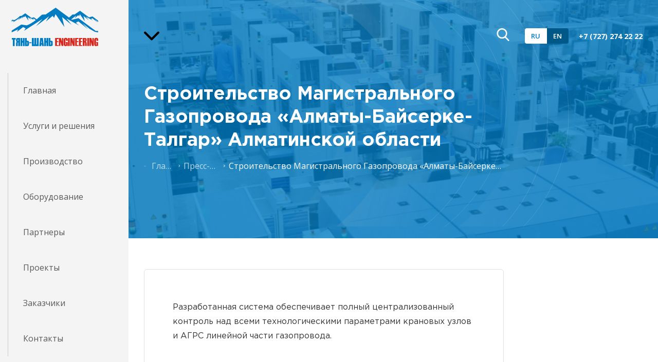

--- FILE ---
content_type: text/html; charset=UTF-8
request_url: https://t-sh-e.com/stroitelstvo-magistralnogo-gazoprovoda-almaty-bajserke-talgar-almatinskoj-oblasti/
body_size: 68503
content:
<!DOCTYPE html>
<html class="no-js" lang="ru-RU">
<head>
    <meta charset="UTF-8">
    <meta http-equiv="x-ua-compatible" content="ie=edge">
    <meta name="viewport" content="width=device-width, initial-scale=1">

    <meta content="telephone=no" name="format-detection">
    <meta name="HandheldFriendly" content="true">

    <link href="https://fonts.googleapis.com/css?family=Open+Sans:400,400i,600,600i,700,700i&amp;subset=cyrillic"
          rel="stylesheet">

    <!--[if (gt IE 9)|!(IE)]><!-->
    <link href="https://t-sh-e.com/wp-content/themes/octotemplate/static/css/main.css" rel="stylesheet" type="text/css">
    <link href="https://t-sh-e.com/wp-content/themes/octotemplate/static/css/be.min.css" rel="stylesheet" type="text/css">
    <!--<![endif]-->

    <link rel="icon" type="image/x-icon" href="https://t-sh-e.com/wp-content/themes/octotemplate/favicon.ico">

    <script>
        (function (H) {
            H.className = H.className.replace(/\bno-js\b/, 'js')
        })(document.documentElement)
    </script>

    <title>Строительство Магистрального Газопровода «Алматы-Байсерке-Талгар» Алматинской области - Тянь-Шань Engineering</title>

<!-- This site is optimized with the Yoast SEO plugin v11.4 - https://yoast.com/wordpress/plugins/seo/ -->
<link rel="canonical" href="https://t-sh-e.com/stroitelstvo-magistralnogo-gazoprovoda-almaty-bajserke-talgar-almatinskoj-oblasti/" />
<meta property="og:locale" content="ru_RU" />
<meta property="og:type" content="article" />
<meta property="og:title" content="Строительство Магистрального Газопровода «Алматы-Байсерке-Талгар» Алматинской области - Тянь-Шань Engineering" />
<meta property="og:description" content="Разработанная система обеспечивает полный централизованный контроль над всеми технологическими параметрами крановых узлов и АГРС линейной части газопровода." />
<meta property="og:url" content="https://t-sh-e.com/stroitelstvo-magistralnogo-gazoprovoda-almaty-bajserke-talgar-almatinskoj-oblasti/" />
<meta property="og:site_name" content="Тянь-Шань Engineering" />
<meta property="article:section" content="Пресс-центр" />
<meta property="article:published_time" content="2014-09-30T09:46:04+00:00" />
<meta property="article:modified_time" content="2019-08-20T09:56:49+00:00" />
<meta property="og:updated_time" content="2019-08-20T09:56:49+00:00" />
<meta name="twitter:card" content="summary_large_image" />
<meta name="twitter:description" content="Разработанная система обеспечивает полный централизованный контроль над всеми технологическими параметрами крановых узлов и АГРС линейной части газопровода." />
<meta name="twitter:title" content="Строительство Магистрального Газопровода «Алматы-Байсерке-Талгар» Алматинской области - Тянь-Шань Engineering" />
<script type='application/ld+json' class='yoast-schema-graph yoast-schema-graph--main'>{"@context":"https://schema.org","@graph":[{"@type":"Organization","@id":"https://t-sh-e.com/#organization","name":"","url":"https://t-sh-e.com/","sameAs":[]},{"@type":"WebSite","@id":"https://t-sh-e.com/#website","url":"https://t-sh-e.com/","name":"\u0422\u044f\u043d\u044c-\u0428\u0430\u043d\u044c Engineering","publisher":{"@id":"https://t-sh-e.com/#organization"},"potentialAction":{"@type":"SearchAction","target":"https://t-sh-e.com/?s={search_term_string}","query-input":"required name=search_term_string"}},{"@type":"WebPage","@id":"https://t-sh-e.com/stroitelstvo-magistralnogo-gazoprovoda-almaty-bajserke-talgar-almatinskoj-oblasti/#webpage","url":"https://t-sh-e.com/stroitelstvo-magistralnogo-gazoprovoda-almaty-bajserke-talgar-almatinskoj-oblasti/","inLanguage":"ru-RU","name":"\u0421\u0442\u0440\u043e\u0438\u0442\u0435\u043b\u044c\u0441\u0442\u0432\u043e \u041c\u0430\u0433\u0438\u0441\u0442\u0440\u0430\u043b\u044c\u043d\u043e\u0433\u043e \u0413\u0430\u0437\u043e\u043f\u0440\u043e\u0432\u043e\u0434\u0430 \u00ab\u0410\u043b\u043c\u0430\u0442\u044b-\u0411\u0430\u0439\u0441\u0435\u0440\u043a\u0435-\u0422\u0430\u043b\u0433\u0430\u0440\u00bb \u0410\u043b\u043c\u0430\u0442\u0438\u043d\u0441\u043a\u043e\u0439 \u043e\u0431\u043b\u0430\u0441\u0442\u0438 - \u0422\u044f\u043d\u044c-\u0428\u0430\u043d\u044c Engineering","isPartOf":{"@id":"https://t-sh-e.com/#website"},"datePublished":"2014-09-30T09:46:04+00:00","dateModified":"2019-08-20T09:56:49+00:00"},{"@type":"Article","@id":"https://t-sh-e.com/stroitelstvo-magistralnogo-gazoprovoda-almaty-bajserke-talgar-almatinskoj-oblasti/#article","isPartOf":{"@id":"https://t-sh-e.com/stroitelstvo-magistralnogo-gazoprovoda-almaty-bajserke-talgar-almatinskoj-oblasti/#webpage"},"author":{"@id":"https://t-sh-e.com/author/tshe/#author"},"headline":"\u0421\u0442\u0440\u043e\u0438\u0442\u0435\u043b\u044c\u0441\u0442\u0432\u043e \u041c\u0430\u0433\u0438\u0441\u0442\u0440\u0430\u043b\u044c\u043d\u043e\u0433\u043e \u0413\u0430\u0437\u043e\u043f\u0440\u043e\u0432\u043e\u0434\u0430 \u00ab\u0410\u043b\u043c\u0430\u0442\u044b-\u0411\u0430\u0439\u0441\u0435\u0440\u043a\u0435-\u0422\u0430\u043b\u0433\u0430\u0440\u00bb \u0410\u043b\u043c\u0430\u0442\u0438\u043d\u0441\u043a\u043e\u0439 \u043e\u0431\u043b\u0430\u0441\u0442\u0438","datePublished":"2014-09-30T09:46:04+00:00","dateModified":"2019-08-20T09:56:49+00:00","commentCount":0,"mainEntityOfPage":{"@id":"https://t-sh-e.com/stroitelstvo-magistralnogo-gazoprovoda-almaty-bajserke-talgar-almatinskoj-oblasti/#webpage"},"publisher":{"@id":"https://t-sh-e.com/#organization"},"articleSection":"\u041f\u0440\u0435\u0441\u0441-\u0446\u0435\u043d\u0442\u0440"},{"@type":["Person"],"@id":"https://t-sh-e.com/author/tshe/#author","name":"tshe","sameAs":[]}]}</script>
<!-- / Yoast SEO plugin. -->

<link rel='dns-prefetch' href='//s.w.org' />
<link rel='stylesheet' id='wp-block-library-css'  href='https://t-sh-e.com/wp-includes/css/dist/block-library/style.min.css?ver=5.2.21' type='text/css' media='all' />
<link rel='stylesheet' id='bodhi-svgs-attachment-css'  href='https://t-sh-e.com/wp-content/plugins/svg-support/css/svgs-attachment.css?ver=5.2.21' type='text/css' media='all' />
<link rel='stylesheet' id='octotemplate-style-css'  href='https://t-sh-e.com/wp-content/themes/octotemplate/style.css?ver=5.2.21' type='text/css' media='all' />
</head>

<body oncopy="return false;" class="page" style="visibility: hidden;opacity: 0;">
<svg xmlns="http://www.w3.org/2000/svg" style="border: 0 !important; clip: rect(0 0 0 0) !important; height: 1px !important; margin: -1px !important; overflow: hidden !important; padding: 0 !important; position: absolute !important; width: 1px !important;"
     class="root-svg-symbols-element">
    <defs>
        <linearGradient id="paint0_linear" x1="-63.5" y1="-35" x2="495.042" y2="121.535" gradientUnits="userSpaceOnUse">
            <stop stop-color="#D8D8D8" />
            <stop offset="1" stop-color="#D8D8D8" stop-opacity="0" />
        </linearGradient>
        <linearGradient id="paint0_linear" x1="202.969" y1="338.476" x2="613.497" y2="386.96" gradientUnits="userSpaceOnUse">
            <stop stop-color="#D8D8D8" />
            <stop offset="1" stop-color="#D8D8D8" stop-opacity="0" />
        </linearGradient>
        <linearGradient id="paint0_linear" x1="211.348" y1="-474.931" x2="1076.85" y2="251.7" gradientUnits="userSpaceOnUse">
            <stop stop-color="#D8D8D8" stop-opacity=".4" />
            <stop offset="1" stop-color="#D8D8D8" stop-opacity="0" />
        </linearGradient>
        <linearGradient id="paint0_linear" x1="1217.24" y1="223.009" x2="-202.012" y2="865.248" gradientUnits="userSpaceOnUse">
            <stop stop-color="#D8D8D8" />
            <stop offset="1" stop-color="#D8D8D8" stop-opacity="0" />
        </linearGradient>
        <linearGradient id="paint0_linear" x1="-35.456" y1="346.035" x2="622.16" y2="579.16" gradientUnits="userSpaceOnUse">
            <stop stop-color="#D8D8D8" />
            <stop offset="1" stop-color="#D8D8D8" stop-opacity="0" />
        </linearGradient>
        <linearGradient id="paint0_linear" x1="648.5" y1="85.805" x2="-40.725" y2="287.298" gradientUnits="userSpaceOnUse">
            <stop stop-color="#fff" />
            <stop offset="1" stop-color="#fff" stop-opacity="0" />
        </linearGradient>
        <linearGradient id="paint0_linear" x1="1894.4" y1="115.273" x2="962.737" y2="1384.62" gradientUnits="userSpaceOnUse">
            <stop stop-color="#D8D8D8" />
            <stop offset="1" stop-color="#D8D8D8" stop-opacity="0" />
        </linearGradient>
        <linearGradient id="paint0_linear" x1="1090.31" y1="358.923" x2="-72.969" y2="634.583" gradientUnits="userSpaceOnUse">
            <stop stop-color="#D8D8D8" />
            <stop offset="1" stop-color="#D8D8D8" stop-opacity="0" />
        </linearGradient>
        <linearGradient id="paint0_linear" x1="90.58" y1="392.686" x2="582.236" y2="171.292" gradientUnits="userSpaceOnUse">
            <stop stop-color="#D8D8D8" />
            <stop offset="1" stop-color="#D8D8D8" stop-opacity="0" />
        </linearGradient>
        <linearGradient id="paint0_linear" x1="864.478" y1="-8.874" x2="102.83" y2="825.97" gradientUnits="userSpaceOnUse">
            <stop stop-color="#D8D8D8" />
            <stop offset="1" stop-color="#D8D8D8" stop-opacity="0" />
        </linearGradient>
        <linearGradient id="paint0_linear" x1="518.139" y1="1387.03" x2="406.043" y2="15.218" gradientUnits="userSpaceOnUse">
            <stop stop-color="#D8D8D8" />
            <stop offset="1" stop-color="#D8D8D8" stop-opacity="0" />
        </linearGradient>
    </defs>
    <symbol id="animation-cycle" viewBox="0 0 569 536">
        <path opacity=".6" d="M174.701 518.792C48.1991 521.778 -51.1363 290.272 56.2013 99.7916C163.539 -90.6885 493.201 50.2917 547.701 227.792C602.201 405.292 415.218 513.116 174.701 518.792Z" fill="url(#paint0_linear)" />
    </symbol>
    <symbol id="animation-partners" viewBox="0 0 601 496">
        <path opacity=".5" d="M473.691 379.32C410.048 406.39 242.947 372.689 199.771 312.79C156.594 252.89 239.741 42.1476 346.552 106.271C453.362 170.394 537.334 352.25 473.691 379.32Z" fill="url(#paint0_linear)" />
        <path opacity=".05" d="M550.184 346.958C472.273 426.53 202.979 479.654 101.771 417.26C0.563261 354.866 -5.99889 -9.86859 192.44 19.4915C390.879 48.8517 628.094 267.386 550.184 346.958Z" fill="transparent" />
    </symbol>
    <symbol id="animation-reason-1" viewBox="0 0 955 865">
        <path d="M265.632 822.43C0.735062 805.126 -82.546 115.783 222.494 83.9816C527.534 52.1807 755.167 -41.7682 915.527 189.307C1075.89 420.383 428.112 833.044 265.632 822.43Z" fill="url(#paint0_linear)" />
    </symbol>
    <symbol id="animation-reason-2" viewBox="0 0 746 1923">
        <path d="M0 840.726C-0.000183499 125.174 766.216 -295.856 745.591 247V1741.29C745.591 2347.34 0.000112553 1279.62 0 840.726Z" fill="url(#paint0_linear)" />
    </symbol>
    <symbol id="arrow-back" viewBox="0 0 16 10">
        <path d="M15.5 4.16667H3.69167L6.675 1.175L5.5 0L0.5 5L5.5 10L6.675 8.825L3.69167 5.83333H15.5V4.16667Z" fill="#A6A6A6" />
    </symbol>
    <symbol id="arrowlink" viewBox="0 0 24 24">
        <path d="M8.58984 16.59L13.1698 12L8.58984 7.41L9.99984 6L15.9998 12L9.99984 18L8.58984 16.59Z" fill="#fff" />
    </symbol>
    <symbol id="big-fire" viewBox="0 0 341 506">
        <path d="M310.241 452.19C318.417 439.582 323.673 427.546 327.761 417.23C365.137 320.946 307.905 233.259 305.569 230.394C302.649 318.654 241.329 341.005 237.825 342.152C240.161 339.286 287.465 281.401 282.793 168.497C278.121 59.6043 180.009 5.73118 168.913 0C178.257 5.73118 182.345 26.9366 182.345 26.9366C199.281 102.015 108.761 172.509 108.761 172.509C-128.343 390.294 95.3291 503.198 100.585 506.063C98.2491 502.052 26.4171 361.638 149.057 283.694C148.473 285.986 135.041 323.812 192.857 392.586C192.857 392.586 220.889 428.119 208.625 481.992C210.377 480.846 246.585 458.495 241.913 405.768C244.249 408.06 282.209 456.775 259.433 505.49C262.353 503.771 298.561 473.969 310.241 452.19Z"
              fill="#fff" />
    </symbol>
    <symbol id="bread-arrow" viewBox="0 0 5 8">
        <path d="M0.959961 1.37317L3.58663 3.99984L0.959961 6.6265L1.66663 7.33317L4.99996 3.99984L1.66663 0.666504L0.959961 1.37317Z" fill="#fff" />
    </symbol>
    <symbol id="close" viewBox="0 0 25 24">
        <path stroke="#686868" stroke-width="3" d="M23.061 1.061L2.061 22.061" />
        <path transform="scale(1 -1) rotate(-45 1.413 -3.411)" stroke="#686868" stroke-width="3" d="M0 -1.5L29.698 -1.5" />
    </symbol>
    <symbol id="common-animation-1" viewBox="0 0 630 572">
        <path opacity=".5" d="M549.509 523.851C269.904 722.209 -130.468 569.756 42.574 431.27C215.616 292.784 -29.402 97.6208 132.355 12.0551C294.112 -73.5106 829.114 325.494 549.509 523.851Z" fill="url(#paint0_linear)" />
    </symbol>
    <symbol id="cubok" viewBox="0 0 77 82">
        <path opacity=".35" d="M46.4072 3.2303C46.1248 3.31845 45.8627 3.46173 45.636 3.65185C45.4092 3.84197 45.2225 4.07516 45.0865 4.33792C44.9505 4.60068 44.8679 4.8878 44.8436 5.18267C44.8193 5.47754 44.8537 5.77431 44.9448 6.05581L51.0692 26.4134C53.762 35.3643 48.9109 44.589 40.1896 47.2127C31.4684 49.8364 22.3328 44.8195 19.64 35.8686L14.1602 17.6539L40.5893 9.70294C40.8745 9.62153 41.1407 9.48426 41.3723 9.29909C41.604 9.11393 41.7965 8.88457 41.9387 8.62435C42.081 8.36413 42.1701 8.07823 42.2009 7.78327C42.2317 7.48831 42.2035 7.19018 42.1181 6.90619C42.0327 6.6222 41.8916 6.35803 41.7032 6.12901C41.5148 5.9 41.2827 5.71072 41.0205 5.57218C40.7583 5.43363 40.4712 5.34857 40.1758 5.32196C39.8805 5.29535 39.5827 5.3277 39.3 5.41714L10.728 14.0128C10.1597 14.1838 9.6826 14.5736 9.40164 15.0963C9.12068 15.6191 9.05885 16.232 9.22977 16.8004L10.3042 20.3719L3.87553 22.3059C3.8 22.3244 3.7255 22.3468 3.65231 22.373C3.14019 22.5875 2.7261 22.9848 2.49047 23.4875C2.25484 23.9903 2.21451 24.5626 2.3773 25.0935L5.81556 36.5223C7.66334 42.6643 13.7907 46.3563 19.9643 45.3618C19.9691 45.3671 19.9663 45.3788 19.9711 45.3841C23.5649 49.3678 28.5629 51.8832 33.8884 52.3215L30.7984 66.8097C30.7173 67.1842 30.7338 67.5732 30.8461 67.9394L32.995 75.0824C33.0764 75.3676 33.2137 75.6338 33.3989 75.8654C33.584 76.0971 33.8134 76.2896 34.0736 76.4318C34.3339 76.5741 34.6197 76.6632 34.9147 76.694C35.2097 76.7248 35.5078 76.6966 35.7918 76.6112C36.0758 76.5258 36.34 76.3847 36.569 76.1963C36.798 76.0079 36.9873 75.7758 37.1258 75.5136C37.2644 75.2514 37.3494 74.9643 37.376 74.6689C37.4026 74.3736 37.3703 74.0758 37.2808 73.7931L35.7766 68.793L55.777 62.776L56.6366 65.6332L41.6363 70.146C41.3511 70.2274 41.085 70.3646 40.8533 70.5498C40.6216 70.735 40.4291 70.9643 40.2869 71.2246C40.1446 71.4848 40.0555 71.7707 40.0247 72.0656C39.9939 72.3606 40.0221 72.6587 40.1075 72.9427C40.193 73.2267 40.334 73.4909 40.5224 73.7199C40.7108 73.9489 40.9429 74.1382 41.2051 74.2767C41.4673 74.4153 41.7544 74.5003 42.0498 74.5269C42.3452 74.5536 42.6429 74.5212 42.9256 74.4318L60.0688 69.2744C60.6371 69.1033 61.1142 68.7136 61.3952 68.1908C61.6761 67.6681 61.738 67.0551 61.567 66.4868L59.4181 59.3438C59.3097 58.9763 59.1088 58.6428 58.8346 58.3753L48.2637 47.9969C52.4633 44.6929 55.2439 39.8374 56.0432 34.5321C56.0439 34.5318 56.0358 34.5101 56.0365 34.5098C61.7341 31.9329 64.8073 25.473 62.9596 19.331L59.5213 7.90216C59.3503 7.33387 58.9605 6.85677 58.4378 6.57581C57.915 6.29484 57.3021 6.23302 56.7337 6.40394L50.305 8.33796L49.2306 4.76646C49.1502 4.47764 49.0126 4.20791 48.826 3.97329C48.6393 3.73867 48.4075 3.54394 48.1441 3.40066C47.8808 3.25738 47.5913 3.16846 47.293 3.1392C46.9946 3.10993 46.6934 3.14092 46.4072 3.2303ZM7.30777 25.947L11.5936 24.6577L15.3542 37.1579C15.7616 38.5124 16.2944 39.8102 16.929 41.0171C13.805 40.644 11.0783 38.4804 10.1014 35.2329L7.30777 25.947ZM51.5944 12.6238L55.8802 11.3344L58.6738 20.6203C59.6508 23.8678 58.5704 27.1767 56.1708 29.2115C56.0342 27.8548 55.7625 26.4785 55.355 25.124L51.5944 12.6238ZM38.5167 52.1706C39.5037 52.0259 40.4955 51.7944 41.479 51.4985C42.4624 51.2026 43.4173 50.8485 44.3204 50.4246L53.0144 58.9335L35.9605 64.064L38.5167 52.1706Z"
              fill="#000" />
    </symbol>
    <symbol id="cycle-1" viewBox="0 0 57 56">
        <path d="M37.3615 36.3662C44.1462 29.6714 44.1462 18.8169 37.3615 12.1221C30.5767 5.42728 19.5765 5.42728 12.7917 12.1221C6.00697 18.8169 6.00697 29.6714 12.7917 36.3662C19.5765 43.061 30.5767 43.061 37.3615 36.3662Z" stroke="#fff" stroke-width="3" stroke-miterlimit="10"
        />
        <path d="M37.1362 42.5973L43.5746 36.2442C43.9834 35.8408 44.5966 35.8408 45.0054 36.2442L52.9768 44.11C55.123 46.2277 55.123 49.7572 52.9768 51.9757C50.8307 54.0934 47.2537 54.0934 45.0054 51.9757L37.034 44.11C36.7274 43.6057 36.7274 42.8998 37.1362 42.5973Z"
              stroke="#fff" stroke-width="3" stroke-miterlimit="10" stroke-linejoin="round" />
        <path d="M41.94 37.757L38.874 34.7317" stroke="#fff" stroke-width="3" stroke-miterlimit="10" />
        <path d="M38.771 40.8832L35.7051 37.8579" stroke="#fff" stroke-width="3" stroke-miterlimit="10" />
        <path d="M44.3926 43.3035L49.0937 47.942" stroke="#fff" stroke-width="3" stroke-miterlimit="10" stroke-linejoin="round" stroke-dasharray="2 2" />
        <path d="M25.0771 34.6308C30.8907 34.6308 35.6035 29.9804 35.6035 24.244C35.6035 18.5075 30.8907 13.8572 25.0771 13.8572C19.2636 13.8572 14.5508 18.5075 14.5508 24.244C14.5508 29.9804 19.2636 34.6308 25.0771 34.6308Z" stroke="#fff" stroke-width="3"
              stroke-miterlimit="10" />
        <path d="M25.0771 10.126V16.2774" stroke="#fff" stroke-width="3" stroke-miterlimit="10" />
        <path d="M25.0771 32.2107V38.3622" stroke="#fff" stroke-width="3" stroke-miterlimit="10" />
        <path d="M39.3845 24.2444H33.1504" stroke="#fff" stroke-width="3" stroke-miterlimit="10" />
        <path d="M17.0036 24.2444H10.7695" stroke="#fff" stroke-width="3" stroke-miterlimit="10" />
    </symbol>
    <symbol id="cycle-2" viewBox="0 0 56 48">
        <path d="M52.5768 24.3367L55.0294 16.9304C55.3038 16.0999 55.2241 15.1986 54.8076 14.4245C54.391 13.6504 53.6718 13.0669 52.8079 12.802L48.2974 11.4312L45.5629 3.13101C45.2872 2.30083 44.6799 1.60973 43.8744 1.20949C43.0688 0.809251 42.1309 0.732594 41.2666 0.996357L27.7012 5.13563L14.1357 0.990939C13.2714 0.727176 12.3335 0.803833 11.528 1.20407C10.7224 1.60431 10.1151 2.29541 9.83947 3.12559L7.09368 11.4258L2.58315 12.7965C1.71922 13.0615 1.00002 13.645 0.583512 14.4191C0.167 15.1932 0.0872269 16.0944 0.361713 16.925L2.82559 24.3367L0.378628 31.7429C0.104141 32.5735 0.183914 33.4748 0.600426 34.2488C1.01694 35.0229 1.73613 35.6065 2.60006 35.8714L7.1106 37.2421L9.85638 45.5423C9.9916 45.9542 10.2102 46.3364 10.4996 46.6668C10.789 46.9973 11.1435 47.2695 11.5427 47.4678C11.942 47.6662 12.3781 47.7868 12.826 47.8227C13.2739 47.8586 13.7247 47.8091 14.1527 47.677L27.7012 43.5377L41.2666 47.6824C42.1309 47.9462 43.0688 47.8695 43.8744 47.4693C44.6799 47.069 45.2872 46.3779 45.5629 45.5478L48.3087 37.2475L52.8192 35.8768C53.6831 35.6119 54.4023 35.0283 54.8188 34.2542C55.2353 33.4802 55.3151 32.5789 55.0406 31.7484L52.5768 24.3367ZM51.9453 15.3809C52.0967 15.4281 52.2225 15.5309 52.2954 15.6669C52.3683 15.8029 52.3823 15.961 52.3343 16.1069L51.0939 19.8615L49.3517 14.5845L51.9453 15.3809ZM12.5289 3.94911C12.578 3.80363 12.685 3.6827 12.8265 3.61268C12.968 3.54265 13.1326 3.52921 13.2844 3.57528L23.0497 6.55512L10.3864 10.4235L12.5289 3.94911ZM3.45707 33.2925C3.30567 33.2452 3.17982 33.1424 3.10695 33.0065C3.03408 32.8705 3.02009 32.7123 3.06803 32.5665L4.30843 28.8119L6.05062 34.0889L3.45707 33.2925ZM42.8791 44.7242C42.83 44.8697 42.723 44.9906 42.5815 45.0607C42.44 45.1307 42.2754 45.1441 42.1236 45.0981L32.3583 42.1182L45.0216 38.2498L42.8791 44.7242ZM51.9453 33.2925L13.2844 45.0981C13.1326 45.1441 12.968 45.1307 12.8265 45.0607C12.685 44.9906 12.578 44.8697 12.5289 44.7242L3.06239 16.1069C3.0147 15.9603 3.02947 15.8015 3.10346 15.6654C3.17745 15.5293 3.30463 15.427 3.45707 15.3809L42.1236 3.56986C42.182 3.55209 42.2428 3.54295 42.304 3.54277C42.4002 3.54318 42.4948 3.56546 42.5803 3.60779C42.6513 3.64265 42.7143 3.69081 42.7656 3.74943C42.8169 3.80805 42.8555 3.87594 42.8791 3.94911L52.34 32.5665C52.3876 32.713 52.3729 32.8718 52.2989 33.0079C52.2249 33.144 52.0977 33.2464 51.9453 33.2925ZM32.2681 16.6703C32.7608 21.2068 31.3839 25.7482 28.4326 29.3205C25.4814 32.8928 21.1908 35.2115 16.4812 35.7793H16.3064C15.9326 35.8008 15.5652 35.6788 15.285 35.44C15.0048 35.2013 14.8348 34.8653 14.8123 34.5061C14.7899 34.1468 14.9169 33.7938 15.1654 33.5245C15.4139 33.2553 15.7635 33.0919 16.1373 33.0703C20.0969 32.5906 23.7056 30.6454 26.1957 27.6484C28.6859 24.6515 29.8612 20.8392 29.4716 17.0225L27.4024 19.5689C27.2883 19.7091 27.1467 19.8263 26.9855 19.9139C26.8244 20.0014 26.6468 20.0576 26.4631 20.0793C26.0919 20.1229 25.7179 20.0232 25.4234 19.8019C25.1288 19.5806 24.9377 19.2559 24.8923 18.8993C24.8468 18.5427 24.9506 18.1833 25.1809 17.9002L29.3475 12.764C29.4615 12.6238 29.6031 12.5066 29.7643 12.419C29.9255 12.3314 30.103 12.2752 30.2868 12.2536C30.4706 12.232 30.657 12.2453 30.8354 12.2929C31.0138 12.3405 31.1807 12.4215 31.3265 12.5311L36.6715 16.5349C36.8174 16.6445 36.9393 16.7806 37.0305 16.9354C37.1216 17.0903 37.1801 17.2609 37.2026 17.4375C37.2251 17.6141 37.2112 17.7932 37.1617 17.9646C37.1121 18.136 37.028 18.2964 36.9139 18.4366C36.7999 18.5767 36.6583 18.694 36.4971 18.7815C36.3359 18.8691 36.1584 18.9253 35.9746 18.9469C35.7909 18.9685 35.6045 18.9552 35.4261 18.9076C35.2477 18.86 35.0808 18.7791 34.9349 18.6695L32.2681 16.6703ZM14.9646 26.1788L15.861 23.9466L13.5381 23.0906C13.3641 23.0272 13.2048 22.9316 13.0693 22.8091C12.9337 22.6866 12.8246 22.5397 12.7482 22.3767C12.6717 22.2137 12.6295 22.0378 12.6238 21.8591C12.6181 21.6804 12.649 21.5024 12.7149 21.3352C12.7808 21.168 12.8804 21.0149 13.0078 20.8846C13.1353 20.7544 13.2882 20.6495 13.4578 20.5761C13.6275 20.5026 13.8105 20.462 13.9965 20.4565C14.1824 20.451 14.3677 20.4808 14.5417 20.5441L16.8646 21.4002L17.7554 19.168C17.9107 18.8618 18.1803 18.6231 18.5105 18.4993C18.8407 18.3756 19.2073 18.376 19.5373 18.5003C19.8673 18.6247 20.1363 18.8639 20.291 19.1704C20.4456 19.4769 20.4743 19.8281 20.3716 20.1541L19.4976 22.3862L21.8262 23.2531C21.9991 23.3168 22.1572 23.4125 22.2916 23.535C22.426 23.6574 22.5339 23.804 22.6093 23.9665C22.6847 24.129 22.7261 24.3042 22.731 24.482C22.7359 24.6599 22.7044 24.8369 22.6381 25.0031C22.5718 25.1692 22.4722 25.3212 22.3448 25.4503C22.2174 25.5794 22.0648 25.6831 21.8957 25.7556C21.7266 25.828 21.5443 25.8678 21.3592 25.8725C21.1741 25.8773 20.9899 25.8469 20.817 25.7832L18.494 24.9272L17.6032 27.1594C17.537 27.3255 17.4373 27.4775 17.3099 27.6066C17.1825 27.7357 17.0299 27.8395 16.8608 27.9119C16.6917 27.9844 16.5094 28.0241 16.3243 28.0288C16.1392 28.0336 15.955 28.0033 15.7821 27.9396C15.6092 27.8759 15.4511 27.7801 15.3167 27.6577C15.1823 27.5353 15.0744 27.3887 14.999 27.2262C14.9236 27.0637 14.8822 26.8885 14.8773 26.7106C14.8724 26.5328 14.9039 26.3557 14.9702 26.1896L14.9646 26.1788ZM43.7587 29.7112C43.6924 29.8774 43.5928 30.0294 43.4654 30.1585C43.338 30.2877 43.1854 30.3914 43.0163 30.4639C42.8472 30.5363 42.6649 30.5761 42.4798 30.5808C42.2947 30.5855 42.1104 30.5551 41.9375 30.4914L39.6146 29.6354L38.7181 31.8676C38.5843 32.2031 38.3173 32.4738 37.9757 32.6201C37.6342 32.7664 37.2462 32.7763 36.897 32.6477C36.5479 32.5191 36.2662 32.2625 36.1139 31.9343C35.9616 31.6061 35.9513 31.2333 36.0851 30.8977L36.976 28.671L34.653 27.8041C34.4801 27.7404 34.322 27.6447 34.1876 27.5223C34.0533 27.3999 33.9453 27.2532 33.8699 27.0907C33.7945 26.9282 33.7532 26.753 33.7482 26.5752C33.7433 26.3973 33.7749 26.2203 33.8411 26.0541C33.975 25.7186 34.242 25.4479 34.5835 25.3016C34.7527 25.2292 34.935 25.1894 35.12 25.1847C35.3051 25.18 35.4894 25.2103 35.6623 25.274L37.9852 26.13L38.876 23.8978C38.943 23.7313 39.0435 23.5792 39.1717 23.45C39.2999 23.3208 39.4534 23.2172 39.6232 23.145C39.7931 23.0728 39.9762 23.0334 40.1619 23.0292C40.3476 23.025 40.5323 23.056 40.7056 23.1204C40.8789 23.1847 41.0372 23.2813 41.1716 23.4045C41.3061 23.5277 41.4139 23.6751 41.4891 23.8384C41.5642 24.0016 41.6051 24.1775 41.6095 24.356C41.6139 24.5344 41.5817 24.712 41.5147 24.8785L40.6238 27.1106L42.9242 27.9612C43.0991 28.0228 43.2597 28.117 43.3965 28.2385C43.5333 28.3599 43.6437 28.5063 43.7212 28.669C43.7988 28.8317 43.8421 29.0076 43.8485 29.1865C43.8549 29.3654 43.8244 29.5437 43.7587 29.7112Z"
              fill="#fff" />
    </symbol>
    <symbol id="cycle-3" viewBox="0 0 54 53">
        <path fill-rule="evenodd" clip-rule="evenodd" d="M48.3081 7.37119L38.2574 7.91292L13.9681 9.22211L3.07986 9.80898L2.2423 9.85413L2.1508 8.20121L24.7649 6.98232C25.2272 6.9574 25.582 6.56775 25.5567 6.11071C25.5314 5.65368 25.1357 5.30448 24.6734 5.3294L2.05929 6.5483L1.96779 4.89539L48.8711 2.3673L48.9626 4.02021L41.4246 4.42651C40.9623 4.45143 40.6075 4.84109 40.6328 5.29812C40.6581 5.75515 41.0538 6.10435 41.5161 6.07943L49.0541 5.67313L49.1456 7.32604L48.3081 7.37119ZM4.52984 51.177L4.43834 49.524L11.9764 49.1177C12.4387 49.0928 12.7935 48.7032 12.7682 48.2461C12.7429 47.7891 12.3472 47.4399 11.8849 47.4648L4.34684 47.8711L4.25534 46.2182L5.0929 46.1731L15.1436 45.6313L40.2704 44.277L50.3211 43.7353L51.1587 43.6901L51.2502 45.343L28.6361 46.5619C28.1737 46.5869 27.819 46.9765 27.8443 47.4335C27.8696 47.8906 28.2652 48.2398 28.7276 48.2149L51.3417 46.996L51.4332 48.6489L4.52984 51.177ZM23.4084 36.8966L31.0905 36.4826L38.157 42.7331L17.074 43.8695L23.4084 36.8966ZM29.3239 34.92L24.9921 35.1534L27.0397 32.8995L29.3239 34.92ZM13.5889 37.1839L13.5905 37.1821L21.7398 28.2116L25.7907 31.7947L22.3922 35.5356L22.3907 35.5374L14.7054 43.9971L7.02326 44.4112L13.5889 37.1839ZM5.47295 37.8634L10.9891 37.566L5.77426 43.3064L5.47295 37.8634ZM4.32918 17.2019L4.07361 12.5854L9.00778 16.9498L4.32918 17.2019ZM4.87819 27.1194L4.42068 18.8549L10.7744 18.5124L19.6075 26.3255L4.87819 27.1194ZM12.5727 35.8228L5.38145 36.2105L4.96969 28.7723L19.699 27.9784L12.5727 35.8228ZM21.2238 17.7063L21.2246 17.7063L31.5495 27.0637C31.5681 27.0809 31.5858 27.0982 31.606 27.1137L48.2412 42.1895L40.5256 42.6054L31.9522 35.022L31.9505 35.0204L27.5348 31.1146L22.2358 26.4276L22.2341 26.426L11.6361 17.0518L11.6343 17.0502L5.19323 11.3529L13.707 10.894L21.2238 17.7063ZM30.7843 15.776L22.0905 16.2446L16.0472 10.7679L36.327 9.67481L30.7843 15.776ZM40.6038 15.4888L40.6023 15.4905L31.8686 25.1043L27.8613 21.4741L38.6956 9.54714L46.3777 9.13308L40.6038 15.4888ZM47.8823 14.8544L43.2037 15.1066L47.6267 10.2379L47.8823 14.8544ZM48.5228 26.4248L48.9345 33.8629L41.9485 34.2395L34.1779 27.198L48.5228 26.4248ZM23.8177 17.8094L29.2007 17.5192L26.6258 20.3537L23.8177 17.8094ZM41.62 16.8498L47.9738 16.5074L48.4313 24.7719L33.702 25.5658L41.62 16.8498ZM43.6749 35.8043L49.026 35.5159L49.3255 40.925L43.6749 35.8043ZM49.6172 0.669244L1.03873 3.28762C0.576399 3.31254 0.221623 3.70219 0.246923 4.15922L0.61293 10.7709C0.63823 11.2279 1.03391 11.5771 1.49624 11.5522L2.3338 11.507L4.16384 44.5653L3.32628 44.6105C2.86394 44.6354 2.50917 45.025 2.53447 45.4821L2.90047 52.0937C2.92577 52.5507 3.32145 52.8999 3.78378 52.875L52.3622 50.2566C52.8246 50.2317 53.1793 49.8421 53.154 49.385L52.788 42.7734C52.7627 42.3164 52.3671 41.9672 51.9047 41.9921L51.0672 42.0372L49.2371 8.97895L50.0747 8.93381C50.537 8.90889 50.8918 8.51924 50.8665 8.06221L50.5005 1.45056C50.4752 0.993526 50.0795 0.644324 49.6172 0.669244Z"
              fill="#fff" />
        <path fill-rule="evenodd" clip-rule="evenodd" d="M11.0695 13.2721L42.0312 41.4447C42.2045 41.6019 42.4269 41.6745 42.6456 41.6627C42.8558 41.6514 43.0625 41.5623 43.2164 41.3974C43.5304 41.0613 43.509 40.5378 43.1684 40.227L12.2068 12.0545C11.8663 11.7462 11.3356 11.7657 11.0216 12.1026C10.7075 12.4387 10.729 12.9622 11.0695 13.2721Z"
              fill="#fff" />
        <path fill-rule="evenodd" clip-rule="evenodd" d="M30.8949 22.2062C31.0671 22.3577 31.2851 22.4264 31.4995 22.4148C31.7139 22.4033 31.9246 22.3099 32.079 22.1391L41.5781 11.6338C41.8869 11.2939 41.8562 10.77 41.5109 10.4654C41.1656 10.1615 40.6356 10.1918 40.3268 10.5325L30.8276 21.0378C30.5189 21.3785 30.5495 21.9015 30.8949 22.2062Z"
              fill="#fff" />
        <path fill-rule="evenodd" clip-rule="evenodd" d="M22.5097 31.3858C22.1643 31.0803 21.635 31.1088 21.3254 31.4496L11.8237 41.9089C11.5141 42.2497 11.543 42.772 11.8884 43.0775C12.0606 43.2299 12.2795 43.2993 12.4939 43.2878C12.7083 43.2762 12.9183 43.1837 13.0727 43.0137L22.5744 32.5544C22.884 32.2136 22.8551 31.6913 22.5097 31.3858Z"
              fill="#fff" />
    </symbol>
    <symbol id="cycle-4" viewBox="0 0 47 47">
        <path d="M43.0579 42.1941C42.7983 42.1941 42.5494 42.0931 42.3659 41.9132C42.1824 41.7334 42.0793 41.4895 42.0793 41.2352C42.0793 40.9808 42.1824 40.7369 42.3659 40.5571C42.5494 40.3772 42.7983 40.2762 43.0579 40.2762C43.577 40.2762 44.0748 40.0741 44.4418 39.7145C44.8089 39.3548 45.0151 38.8669 45.0151 38.3583V3.83583C45.0151 3.32717 44.8089 2.83934 44.4418 2.47966C44.0748 2.11998 43.577 1.91791 43.0579 1.91791H3.91435C3.39528 1.91791 2.89746 2.11998 2.53042 2.47966C2.16338 2.83934 1.95718 3.32717 1.95718 3.83583V38.3583C1.95718 38.8669 2.16338 39.3548 2.53042 39.7145C2.89746 40.0741 3.39528 40.2762 3.91435 40.2762C4.17389 40.2762 4.4228 40.3772 4.60632 40.5571C4.78984 40.7369 4.89294 40.9808 4.89294 41.2352C4.89294 41.4895 4.78984 41.7334 4.60632 41.9132C4.4228 42.0931 4.17389 42.1941 3.91435 42.1941C2.8762 42.1941 1.88057 41.79 1.14649 41.0706C0.412404 40.3513 0 39.3756 0 38.3583V3.83583C0 2.8185 0.412404 1.84285 1.14649 1.12349C1.88057 0.404131 2.8762 0 3.91435 0L43.0579 0C44.096 0 45.0917 0.404131 45.8257 1.12349C46.5598 1.84285 46.9722 2.8185 46.9722 3.83583V38.3583C46.9722 39.3756 46.5598 40.3513 45.8257 41.0706C45.0917 41.79 44.096 42.1941 43.0579 42.1941Z"
              fill="#fff" />
        <path d="M6.84975 5.75334H5.87116C5.61163 5.75334 5.36272 5.65234 5.1792 5.47254C4.99568 5.29275 4.89258 5.0489 4.89258 4.79464C4.89258 4.54038 4.99568 4.29653 5.1792 4.11674C5.36272 3.93694 5.61163 3.83594 5.87116 3.83594H6.84975C7.10929 3.83594 7.3582 3.93694 7.54172 4.11674C7.72524 4.29653 7.82834 4.54038 7.82834 4.79464C7.82834 5.0489 7.72524 5.29275 7.54172 5.47254C7.3582 5.65234 7.10929 5.75334 6.84975 5.75334Z"
              fill="#fff" />
        <path d="M11.7433 5.75334H10.7647C10.5052 5.75334 10.2563 5.65234 10.0728 5.47254C9.88923 5.29275 9.78613 5.0489 9.78613 4.79464C9.78613 4.54038 9.88923 4.29653 10.0728 4.11674C10.2563 3.93694 10.5052 3.83594 10.7647 3.83594H11.7433C12.0028 3.83594 12.2518 3.93694 12.4353 4.11674C12.6188 4.29653 12.7219 4.54038 12.7219 4.79464C12.7219 5.0489 12.6188 5.29275 12.4353 5.47254C12.2518 5.65234 12.0028 5.75334 11.7433 5.75334Z"
              fill="#fff" />
        <path d="M41.1007 5.75334H40.1221C39.8626 5.75334 39.6137 5.65234 39.4302 5.47254C39.2467 5.29275 39.1436 5.0489 39.1436 4.79464C39.1436 4.54038 39.2467 4.29653 39.4302 4.11674C39.6137 3.93694 39.8626 3.83594 40.1221 3.83594H41.1007C41.3603 3.83594 41.6092 3.93694 41.7927 4.11674C41.9762 4.29653 42.0793 4.54038 42.0793 4.79464C42.0793 5.0489 41.9762 5.29275 41.7927 5.47254C41.6092 5.65234 41.3603 5.75334 41.1007 5.75334Z"
              fill="#fff" />
        <path d="M42.079 9.58945H4.89265C4.63311 9.58945 4.38421 9.48842 4.20068 9.30859C4.01716 9.12876 3.91406 8.88486 3.91406 8.63054C3.91406 8.37622 4.01716 8.13232 4.20068 7.95249C4.38421 7.77266 4.63311 7.67163 4.89265 7.67163H42.079C42.3385 7.67163 42.5874 7.77266 42.771 7.95249C42.9545 8.13232 43.0576 8.37622 43.0576 8.63054C43.0576 8.88486 42.9545 9.12876 42.771 9.30859C42.5874 9.48842 42.3385 9.58945 42.079 9.58945Z"
              fill="#fff" />
        <path d="M6.85045 21.0973C6.65693 21.0973 6.46777 21.041 6.30688 20.9356C6.146 20.8303 6.0206 20.6805 5.94655 20.5053C5.8725 20.3301 5.85312 20.1373 5.89086 19.9513C5.9286 19.7653 6.02177 19.5945 6.15859 19.4603L8.40249 17.2614L6.15859 15.0625C5.98033 14.8816 5.88169 14.6393 5.88392 14.3879C5.88615 14.1365 5.98907 13.8959 6.17051 13.7181C6.35195 13.5403 6.59739 13.4395 6.85397 13.4373C7.11055 13.4351 7.35775 13.5318 7.54231 13.7065L10.4781 16.5834C10.6615 16.7632 10.7646 17.0071 10.7646 17.2614C10.7646 17.5157 10.6615 17.7596 10.4781 17.9394L7.54231 20.8164C7.35883 20.9962 7.10997 21.0973 6.85045 21.0973Z"
              fill="#fff" />
        <path d="M16.6361 21.0973H12.7218C12.4622 21.0973 12.2133 20.9962 12.0298 20.8164C11.8463 20.6366 11.7432 20.3927 11.7432 20.1384C11.7432 19.884 11.8463 19.6401 12.0298 19.4603C12.2133 19.2805 12.4622 19.1794 12.7218 19.1794H16.6361C16.8957 19.1794 17.1446 19.2805 17.3281 19.4603C17.5116 19.6401 17.6147 19.884 17.6147 20.1384C17.6147 20.3927 17.5116 20.6366 17.3281 20.8164C17.1446 20.9962 16.8957 21.0973 16.6361 21.0973Z"
              fill="#fff" />
        <path d="M37.1858 46.0297H9.78537C9.00676 46.0297 8.26004 45.7267 7.70947 45.1871C7.15891 44.6476 6.84961 43.9159 6.84961 43.1529V27.8099C6.84961 27.0469 7.15891 26.3152 7.70947 25.7757C8.26004 25.2362 9.00676 24.9331 9.78537 24.9331H22.507V20.1384C22.507 19.8841 22.6101 19.6401 22.7936 19.4603C22.9771 19.2805 23.2261 19.1794 23.4856 19.1794C23.7451 19.1794 23.994 19.2805 24.1776 19.4603C24.3611 19.6401 24.4642 19.8841 24.4642 20.1384V25.892C24.4642 26.1463 24.3611 26.3903 24.1776 26.5701C23.994 26.7499 23.7451 26.851 23.4856 26.851H9.78537C9.52583 26.851 9.27693 26.952 9.09341 27.1318C8.90989 27.3117 8.80678 27.5556 8.80678 27.8099V43.1529C8.80678 43.4073 8.90989 43.6512 9.09341 43.831C9.27693 44.0108 9.52583 44.1119 9.78537 44.1119H37.1858C37.4454 44.1119 37.6943 44.0108 37.8778 43.831C38.0613 43.6512 38.1644 43.4073 38.1644 43.1529V27.8099C38.1644 27.5556 38.0613 27.3117 37.8778 27.1318C37.6943 26.952 37.4454 26.851 37.1858 26.851H27.3999C27.1404 26.851 26.8915 26.7499 26.708 26.5701C26.5245 26.3903 26.4214 26.1463 26.4214 25.892C26.4214 25.6377 26.5245 25.3938 26.708 25.2139C26.8915 25.0341 27.1404 24.9331 27.3999 24.9331H37.1858C37.9644 24.9331 38.7112 25.2362 39.2617 25.7757C39.8123 26.3152 40.1216 27.0469 40.1216 27.8099V43.1529C40.1216 43.9159 39.8123 44.6476 39.2617 45.1871C38.7112 45.7267 37.9644 46.0297 37.1858 46.0297Z"
              fill="#fff" />
        <path d="M13.7004 41.2348H11.7432C11.4837 41.2348 11.2348 41.1338 11.0513 40.954C10.8677 40.7742 10.7646 40.5303 10.7646 40.2761C10.7646 40.0218 10.8677 39.778 11.0513 39.5982C11.2348 39.4184 11.4837 39.3174 11.7432 39.3174H13.7004C13.96 39.3174 14.2089 39.4184 14.3924 39.5982C14.5759 39.778 14.679 40.0218 14.679 40.2761C14.679 40.5303 14.5759 40.7742 14.3924 40.954C14.2089 41.1338 13.96 41.2348 13.7004 41.2348Z"
              fill="#fff" />
        <path d="M15.6574 36.4403H13.7003C13.4407 36.4403 13.1918 36.3393 13.0083 36.1594C12.8248 35.9796 12.7217 35.7357 12.7217 35.4814C12.7217 35.2271 12.8248 34.9831 13.0083 34.8033C13.1918 34.6235 13.4407 34.5225 13.7003 34.5225H15.6574C15.917 34.5225 16.1659 34.6235 16.3494 34.8033C16.5329 34.9831 16.636 35.2271 16.636 35.4814C16.636 35.7357 16.5329 35.9796 16.3494 36.1594C16.1659 36.3393 15.917 36.4403 15.6574 36.4403Z"
              fill="#fff" />
        <path d="M21.5285 36.4403H19.5714C19.3118 36.4403 19.0629 36.3393 18.8794 36.1594C18.6959 35.9796 18.5928 35.7357 18.5928 35.4814C18.5928 35.2271 18.6959 34.9831 18.8794 34.8033C19.0629 34.6235 19.3118 34.5225 19.5714 34.5225H21.5285C21.7881 34.5225 22.037 34.6235 22.2205 34.8033C22.404 34.9831 22.5071 35.2271 22.5071 35.4814C22.5071 35.7357 22.404 35.9796 22.2205 36.1594C22.037 36.3393 21.7881 36.4403 21.5285 36.4403Z"
              fill="#fff" />
        <path d="M27.4006 36.4403H25.4434C25.1839 36.4403 24.935 36.3393 24.7515 36.1594C24.5679 35.9796 24.4648 35.7357 24.4648 35.4814C24.4648 35.2271 24.5679 34.9831 24.7515 34.8033C24.935 34.6235 25.1839 34.5225 25.4434 34.5225H27.4006C27.6602 34.5225 27.9091 34.6235 28.0926 34.8033C28.2761 34.9831 28.3792 35.2271 28.3792 35.4814C28.3792 35.7357 28.2761 35.9796 28.0926 36.1594C27.9091 36.3393 27.6602 36.4403 27.4006 36.4403Z"
              fill="#fff" />
        <path d="M33.2717 36.4403H31.3145C31.055 36.4403 30.8061 36.3393 30.6226 36.1594C30.439 35.9796 30.3359 35.7357 30.3359 35.4814C30.3359 35.2271 30.439 34.9831 30.6226 34.8033C30.8061 34.6235 31.055 34.5225 31.3145 34.5225H33.2717C33.5313 34.5225 33.7802 34.6235 33.9637 34.8033C34.1472 34.9831 34.2503 35.2271 34.2503 35.4814C34.2503 35.7357 34.1472 35.9796 33.9637 36.1594C33.7802 36.3393 33.5313 36.4403 33.2717 36.4403Z"
              fill="#fff" />
        <path d="M15.6574 31.6454H13.7003C13.4407 31.6454 13.1918 31.5443 13.0083 31.3645C12.8248 31.1847 12.7217 30.9408 12.7217 30.6864C12.7217 30.4321 12.8248 30.1882 13.0083 30.0084C13.1918 29.8286 13.4407 29.7275 13.7003 29.7275H15.6574C15.917 29.7275 16.1659 29.8286 16.3494 30.0084C16.5329 30.1882 16.636 30.4321 16.636 30.6864C16.636 30.9408 16.5329 31.1847 16.3494 31.3645C16.1659 31.5443 15.917 31.6454 15.6574 31.6454Z"
              fill="#fff" />
        <path d="M21.5285 31.6454H19.5714C19.3118 31.6454 19.0629 31.5443 18.8794 31.3645C18.6959 31.1847 18.5928 30.9408 18.5928 30.6864C18.5928 30.4321 18.6959 30.1882 18.8794 30.0084C19.0629 29.8286 19.3118 29.7275 19.5714 29.7275H21.5285C21.7881 29.7275 22.037 29.8286 22.2205 30.0084C22.404 30.1882 22.5071 30.4321 22.5071 30.6864C22.5071 30.9408 22.404 31.1847 22.2205 31.3645C22.037 31.5443 21.7881 31.6454 21.5285 31.6454Z"
              fill="#fff" />
        <path d="M27.4006 31.6454H25.4434C25.1839 31.6454 24.935 31.5443 24.7515 31.3645C24.5679 31.1847 24.4648 30.9408 24.4648 30.6864C24.4648 30.4321 24.5679 30.1882 24.7515 30.0084C24.935 29.8286 25.1839 29.7275 25.4434 29.7275H27.4006C27.6602 29.7275 27.9091 29.8286 28.0926 30.0084C28.2761 30.1882 28.3792 30.4321 28.3792 30.6864C28.3792 30.9408 28.2761 31.1847 28.0926 31.3645C27.9091 31.5443 27.6602 31.6454 27.4006 31.6454Z"
              fill="#fff" />
        <path d="M33.2717 31.6454H31.3145C31.055 31.6454 30.8061 31.5443 30.6226 31.3645C30.439 31.1847 30.3359 30.9408 30.3359 30.6864C30.3359 30.4321 30.439 30.1882 30.6226 30.0084C30.8061 29.8286 31.055 29.7275 31.3145 29.7275H33.2717C33.5313 29.7275 33.7802 29.8286 33.9637 30.0084C34.1472 30.1882 34.2503 30.4321 34.2503 30.6864C34.2503 30.9408 34.1472 31.1847 33.9637 31.3645C33.7802 31.5443 33.5313 31.6454 33.2717 31.6454Z"
              fill="#fff" />
        <path d="M35.2287 41.2348H33.2716C33.012 41.2348 32.7631 41.1338 32.5796 40.954C32.3961 40.7742 32.293 40.5303 32.293 40.2761C32.293 40.0218 32.3961 39.778 32.5796 39.5982C32.7631 39.4184 33.012 39.3174 33.2716 39.3174H35.2287C35.4883 39.3174 35.7372 39.4184 35.9207 39.5982C36.1042 39.778 36.2073 40.0218 36.2073 40.2761C36.2073 40.5303 36.1042 40.7742 35.9207 40.954C35.7372 41.1338 35.4883 41.2348 35.2287 41.2348Z"
              fill="#fff" />
        <path d="M29.3574 41.2348H17.6143C17.3548 41.2348 17.1059 41.1338 16.9224 40.954C16.7388 40.7742 16.6357 40.5303 16.6357 40.2761C16.6357 40.0218 16.7388 39.778 16.9224 39.5982C17.1059 39.4184 17.3548 39.3174 17.6143 39.3174H29.3574C29.6169 39.3174 29.8658 39.4184 30.0493 39.5982C30.2329 39.778 30.336 40.0218 30.336 40.2761C30.336 40.5303 30.2329 40.7742 30.0493 40.954C29.8658 41.1338 29.6169 41.2348 29.3574 41.2348Z"
              fill="#fff" />
    </symbol>
    <symbol id="cycle-5" viewBox="0 0 53 53">
        <path d="M26.2421 19.0073C24.7899 19.0085 23.3707 19.4344 22.1638 20.2313C20.9569 21.0282 20.0166 22.1603 19.4616 23.4844C18.9067 24.8085 18.7621 26.2653 19.0461 27.6705C19.3301 29.0757 20.03 30.3662 21.0573 31.379C22.0846 32.3918 23.3931 33.0813 24.8175 33.3605C26.2418 33.6396 27.7181 33.4957 29.0596 32.9471C30.4012 32.3985 31.5478 31.4698 32.3544 30.2783C33.1611 29.0869 33.5917 27.6862 33.5917 26.2533C33.5886 24.3315 32.8131 22.4893 31.4353 21.131C30.0575 19.7726 28.1899 19.0089 26.2421 19.0073ZM26.2421 31.1861C25.2536 31.185 24.2876 30.8947 23.4662 30.352C22.6449 29.8093 22.005 29.0385 21.6275 28.137C21.25 27.2355 21.1519 26.2439 21.3454 25.2874C21.539 24.3309 22.0156 23.4525 22.715 22.7632C23.4144 22.0739 24.3052 21.6047 25.2748 21.4148C26.2444 21.225 27.2493 21.323 28.1625 21.6965C29.0757 22.07 29.8561 22.7023 30.4052 23.5134C30.9543 24.3244 31.2473 25.2779 31.2473 26.2533C31.2458 27.5621 30.7178 28.8168 29.7793 29.7417C28.8408 30.6666 27.5686 31.1861 26.2421 31.1861Z"
              fill="#fff" />
        <path d="M52.6675 17.6341L47.4794 8.88911C47.1848 8.38283 46.7139 7.99591 46.1519 7.79832C45.5898 7.60073 44.9737 7.60552 44.415 7.81183L38.5465 10.1162C37.4516 9.34579 36.2804 8.68385 35.0503 8.1402L34.157 2.07402C34.0778 1.49732 33.7854 0.968529 33.3346 0.586744C32.8837 0.204959 32.3053 -0.00361281 31.7079 0.000115936H21.2961C20.7018 -0.00558751 20.1257 0.199317 19.6751 0.57664C19.2245 0.953964 18.9302 1.47796 18.847 2.05098L17.9537 8.13444C16.7278 8.68241 15.5589 9.34412 14.4634 10.1104L8.58306 7.80607C8.03084 7.59553 7.41912 7.58625 6.86044 7.77995C6.30176 7.97365 5.83369 8.35729 5.54235 8.8603L0.336456 17.6283C0.0364826 18.1309 -0.067626 18.7219 0.0431781 19.2932C0.153982 19.8644 0.472291 20.3777 0.939867 20.7392L5.90913 24.5241C5.7559 25.8352 5.7559 27.1591 5.90913 28.4702L0.933951 32.2609C0.472841 32.6258 0.160115 33.1386 0.0517281 33.7075C-0.0566585 34.2764 0.0463676 34.8643 0.342372 35.366L5.53643 44.1109C5.83118 44.6185 6.30307 45.0064 6.86643 45.204C7.42979 45.4017 8.04726 45.3961 8.60673 45.1882L14.4752 42.8839C15.5702 43.6541 16.7414 44.316 17.9714 44.8599L18.847 50.926C18.9261 51.5027 19.2185 52.0315 19.6694 52.4133C20.1203 52.7951 20.6986 53.0037 21.2961 52.9999H31.7079C32.3011 53.0042 32.8758 52.7987 33.3252 52.4215C33.7745 52.0443 34.068 51.5211 34.1511 50.9491L35.0444 44.8714C36.2703 44.3234 37.4391 43.6617 38.5347 42.8954L44.415 45.1997C44.9671 45.4115 45.5793 45.4214 46.1383 45.2276C46.6973 45.0338 47.1653 44.6494 47.4557 44.1455L52.6734 35.3487C52.965 34.8474 53.0639 34.2614 52.9522 33.6956C52.8406 33.1298 52.5257 32.6212 52.0641 32.2609L47.0948 28.476C47.2464 27.1647 47.2464 25.8411 47.0948 24.5298L52.07 20.7392C52.5331 20.3758 52.8477 19.8633 52.9573 19.294C53.0668 18.7248 52.9641 18.1361 52.6675 17.6341ZM50.6029 18.9245L45.1131 23.1069C44.9525 23.2296 44.8273 23.3906 44.7496 23.5743C44.6718 23.758 44.6442 23.9582 44.6694 24.1554C44.8999 25.7085 44.8999 27.2858 44.6694 28.8389C44.6442 29.0361 44.6718 29.2363 44.7496 29.42C44.8273 29.6037 44.9525 29.7647 45.1131 29.8874L50.6029 34.064C50.6179 34.0852 50.626 34.1103 50.626 34.136C50.626 34.1618 50.6179 34.1869 50.6029 34.208L45.4266 43.0106C45.4166 43.0285 45.4004 43.0423 45.3809 43.0497C45.3614 43.0571 45.3399 43.0575 45.3201 43.0509L38.8127 40.5162C38.6235 40.4422 38.4179 40.4171 38.2157 40.4434C38.0136 40.4696 37.8219 40.5463 37.6592 40.666C36.3876 41.6154 34.9958 42.4015 33.5181 43.0049C33.3273 43.0812 33.1603 43.2049 33.0337 43.3636C32.907 43.5222 32.8253 43.7104 32.7964 43.9093L31.8203 50.638C31.8117 50.6566 31.7975 50.6721 31.7794 50.6824C31.7614 50.6928 31.7405 50.6974 31.7197 50.6956H21.2961C21.2718 50.699 21.2472 50.693 21.2273 50.6791C21.2075 50.6651 21.194 50.6442 21.1896 50.6207L20.2017 43.9035C20.1728 43.7046 20.091 43.5165 19.9644 43.3578C19.8378 43.1991 19.6708 43.0755 19.4799 42.9991C18.0004 42.4139 16.6078 41.6389 15.3389 40.6948C15.1735 40.569 14.9768 40.4883 14.7689 40.461C14.561 40.4337 14.3494 40.4607 14.1557 40.5392L7.74894 43.0337C7.7202 43.0437 7.68882 43.0441 7.65985 43.0347C7.63088 43.0253 7.606 43.0067 7.58921 42.9818L2.39515 34.2368C2.37782 34.2133 2.36849 34.1851 2.36849 34.1562C2.36849 34.1273 2.37782 34.099 2.39515 34.0755L7.885 29.8932C8.04552 29.7705 8.17073 29.6095 8.24848 29.4258C8.32622 29.242 8.35385 29.0419 8.32869 28.8447C8.2213 28.0674 8.164 27.2843 8.15713 26.5C8.16424 25.7177 8.22154 24.9365 8.32869 24.1611C8.35385 23.9639 8.32622 23.7638 8.24848 23.58C8.17073 23.3963 8.04552 23.2353 7.885 23.1126L2.40107 18.9303C2.38191 18.9109 2.3712 18.8851 2.3712 18.8583C2.3712 18.8314 2.38191 18.8056 2.40107 18.7862L7.61879 9.98943C7.62882 9.97157 7.645 9.95774 7.66448 9.95036C7.68396 9.94298 7.70549 9.94254 7.72528 9.9491L14.2326 12.4839C14.4219 12.5578 14.6275 12.5829 14.8296 12.5567C15.0318 12.5304 15.2235 12.4537 15.3862 12.3341C16.6579 11.3849 18.0497 10.5988 19.5273 9.99519C19.7181 9.91881 19.8851 9.79515 20.0117 9.63649C20.1383 9.47783 20.2201 9.28969 20.249 9.09074L21.1719 2.36206C21.1719 2.36206 21.2133 2.30446 21.2724 2.30446H31.6842C31.7085 2.3011 31.7331 2.30702 31.753 2.32099C31.7728 2.33495 31.7864 2.35587 31.7907 2.37935L32.7786 9.0965C32.8075 9.29545 32.8893 9.48359 33.0159 9.64225C33.1425 9.80091 33.3095 9.92457 33.5004 10.001C34.9799 10.5861 36.3726 11.3611 37.6414 12.3053C37.8068 12.431 38.0035 12.5117 38.2114 12.539C38.4193 12.5664 38.6309 12.5394 38.8246 12.4608L45.255 9.96639C45.2839 9.9573 45.3149 9.95744 45.3436 9.96677C45.3724 9.97609 45.3973 9.99413 45.4148 10.0182L50.6088 18.7632C50.6253 18.7873 50.6336 18.8158 50.6325 18.8448C50.6315 18.8737 50.6211 18.9016 50.6029 18.9245Z"
              fill="#fff" />
        <path d="M26.2423 10.5925C23.1035 10.5937 20.0356 11.5131 17.4263 13.2347C14.8171 14.9562 12.7838 17.4025 11.5834 20.2642C10.383 23.126 10.0696 26.2746 10.6826 29.3122C11.2957 32.3497 12.8077 35.1396 15.0276 37.3292C17.2475 39.5189 20.0755 41.0098 23.154 41.6136C26.2326 42.2175 29.4234 41.907 32.3232 40.7215C35.2229 39.536 37.7013 37.5287 39.445 34.9534C41.1887 32.3781 42.1194 29.3505 42.1194 26.2533C42.1147 22.1002 40.4403 18.1186 37.4636 15.1825C34.4869 12.2464 30.4512 10.5956 26.2423 10.5925ZM26.2423 39.6067C23.5674 39.6055 20.953 38.8219 18.7294 37.3548C16.5058 35.8877 14.7729 33.803 13.7499 31.3643C12.7268 28.9256 12.4594 26.2424 12.9815 23.6537C13.5036 21.0651 14.7918 18.6873 16.6832 16.821C18.5746 14.9546 20.9844 13.6835 23.6078 13.1683C26.2312 12.6531 28.9505 12.917 31.422 13.9265C33.8934 14.936 36.0061 16.6459 37.4929 18.84C38.9797 21.0341 39.7739 23.6139 39.775 26.2533C39.7704 29.7929 38.3429 33.1861 35.8059 35.6884C33.2689 38.1908 29.8294 39.5978 26.2423 39.6009V39.6067Z"
              fill="#fff" />
    </symbol>
    <symbol id="cycle-6" viewBox="0 0 51 62">
        <path d="M24.1244 19.6836C24.1565 19.437 24.0879 19.1879 23.9339 18.9912C23.7799 18.7944 23.5529 18.6661 23.303 18.6345L18.5917 18.038C18.3418 18.0064 18.0894 18.074 17.89 18.226C17.6906 18.378 17.5606 18.6019 17.5285 18.8485L16.9241 23.4977C16.892 23.7443 16.9605 23.9934 17.1146 24.1901C17.2686 24.3869 17.4955 24.5152 17.7454 24.5468L22.4568 25.1433C22.7067 25.1749 22.9591 25.1073 23.1585 24.9553C23.3579 24.8033 23.4879 24.5794 23.5199 24.3328L24.1244 19.6836ZM21.7563 23.1643L18.9295 22.8064L19.2922 20.017L22.119 20.3748L21.7563 23.1643Z"
              fill="#fff" />
        <path d="M42.1486 21.0207L27.0722 19.112C26.8223 19.0803 26.5698 19.148 26.3705 19.3C26.1711 19.452 26.0411 19.6759 26.009 19.9225C25.9769 20.1691 26.0455 20.4182 26.1995 20.6149C26.3535 20.8117 26.5805 20.94 26.8304 20.9716L41.9068 22.8804C42.1567 22.912 42.4091 22.8444 42.6085 22.6924C42.8079 22.5404 42.9379 22.3165 42.97 22.0699C43.002 21.8232 42.9335 21.5742 42.7795 21.3774C42.6254 21.1807 42.3985 21.0524 42.1486 21.0207Z"
              fill="#fff" />
        <path d="M26.2259 25.6203L33.7641 26.5746C34.014 26.6062 34.2664 26.5386 34.4658 26.3866C34.6652 26.2346 34.7952 26.0107 34.8273 25.7641C34.8593 25.5176 34.7908 25.2685 34.6368 25.0718C34.4827 24.8751 34.2558 24.7468 34.0059 24.7151L26.4677 23.7609C26.2178 23.7292 25.9654 23.7969 25.766 23.9488C25.5666 24.1008 25.4366 24.3247 25.4045 24.5713C25.3724 24.8179 25.441 25.0669 25.595 25.2637C25.749 25.4604 25.976 25.5887 26.2259 25.6203Z"
              fill="#fff" />
        <path d="M22.6742 30.8415C22.7063 30.5949 22.6378 30.3458 22.4837 30.1491C22.3297 29.9523 22.1027 29.824 21.8528 29.7924L17.1415 29.196C16.8916 29.1643 16.6392 29.2319 16.4398 29.3839C16.2404 29.5359 16.1104 29.7598 16.0783 30.0064L15.4739 34.6553C15.4418 34.9019 15.5103 35.151 15.6644 35.3477C15.8184 35.5445 16.0453 35.6728 16.2952 35.7044L21.0066 36.3009C21.2565 36.3325 21.5089 36.2649 21.7083 36.1129C21.9077 35.9609 22.0377 35.737 22.0697 35.4904L22.6742 30.8415ZM20.3061 34.322L17.4793 33.9641L17.842 31.1748L20.6688 31.5327L20.3061 34.322Z"
              fill="#fff" />
        <path d="M40.6984 32.178L25.622 30.2692C25.3721 30.2376 25.1196 30.3052 24.9203 30.4572C24.7209 30.6092 24.5909 30.8331 24.5588 31.0797C24.5267 31.3263 24.5953 31.5754 24.7493 31.7722C24.9033 31.9689 25.1303 32.0972 25.3802 32.1289L40.4566 34.0376C40.7065 34.0693 40.9589 34.0016 41.1583 33.8496C41.3577 33.6976 41.4877 33.4737 41.5198 33.2271C41.5518 32.9805 41.4833 32.7314 41.3293 32.5346C41.1752 32.3379 40.9483 32.2096 40.6984 32.178Z"
              fill="#fff" />
        <path d="M20.4017 40.9496L15.6903 40.3532C15.4404 40.3215 15.188 40.3892 14.9886 40.5412C14.7892 40.6931 14.6592 40.9171 14.6272 41.1637L14.0227 45.8126C13.9906 46.0591 14.0591 46.3082 14.2132 46.5049C14.3672 46.7017 14.5942 46.83 14.8441 46.8616L19.5554 47.4581C19.8053 47.4897 20.0577 47.4221 20.2571 47.2701C20.4565 47.1181 20.5865 46.8942 20.6186 46.6476L21.223 41.9987C21.2551 41.7521 21.1866 41.503 21.0325 41.3063C20.8785 41.1096 20.6516 40.9813 20.4017 40.9496ZM18.8549 45.4792L16.0281 45.1214L16.3908 42.332L19.2176 42.6899L18.8549 45.4792Z"
              fill="#fff" />
        <path d="M40.0686 44.3847C40.1007 44.1381 40.0321 43.8891 39.8781 43.6924C39.7241 43.4956 39.4971 43.3673 39.2472 43.3357L24.1708 41.4271C23.9209 41.3955 23.6685 41.4631 23.4691 41.6151C23.2697 41.7671 23.1397 41.991 23.1076 42.2376C23.0756 42.4842 23.1441 42.7332 23.2981 42.93C23.4522 43.1267 23.6791 43.255 23.929 43.2866L39.0054 45.1952C39.2553 45.2268 39.5077 45.1592 39.7071 45.0072C39.9065 44.8552 40.0365 44.6313 40.0686 44.3847Z"
              fill="#fff" />
        <path d="M25.9376 5.73729L25.8167 6.66708L21.1053 6.07062C20.8554 6.03898 20.603 6.1066 20.4036 6.2586C20.2042 6.4106 20.0742 6.63452 20.0421 6.88112L19.8003 8.7407L13.2044 7.90567C12.9545 7.87403 12.7021 7.94164 12.5027 8.09364C12.3033 8.24564 12.1733 8.46957 12.1412 8.71617L7.06365 47.7674C7.03159 48.014 7.10011 48.2631 7.25415 48.4598C7.40819 48.6566 7.63512 48.7849 7.88503 48.8165C8.13494 48.8481 8.38735 48.7805 8.58673 48.6285C8.78611 48.4765 8.91614 48.2526 8.9482 48.006L13.9049 9.88454L19.5585 10.6003L19.3167 12.4599C19.2847 12.7065 19.3532 12.9555 19.5072 13.1523C19.6613 13.349 19.8882 13.4773 20.1381 13.509L33.33 15.179C33.5799 15.2107 33.8323 15.1431 34.0317 14.9911C34.231 14.8391 34.3611 14.6151 34.3931 14.3685C34.4252 14.1219 34.3567 13.8729 34.2026 13.6761C34.0486 13.4794 33.8217 13.3511 33.5718 13.3194L21.3222 11.7687L21.8058 8.0495L26.5171 8.64595C26.767 8.67759 27.0195 8.60997 27.2188 8.45797C27.4182 8.30598 27.5482 8.08205 27.5803 7.83545L27.8221 5.97587C27.8542 5.72927 27.9842 5.50534 28.1836 5.35335C28.383 5.20135 28.6354 5.13373 28.8853 5.16537L34.5389 5.88112C34.7888 5.91275 35.0158 6.04106 35.1698 6.2378C35.3238 6.43454 35.3924 6.6836 35.3603 6.9302L35.1185 8.78978C35.0864 9.03638 35.155 9.28544 35.309 9.48218C35.463 9.67892 35.69 9.80723 35.9399 9.83886L40.6513 10.4353L40.1677 14.1545L37.3409 13.7966C37.0909 13.765 36.8385 13.8326 36.6392 13.9846C36.4398 14.1366 36.3097 14.3605 36.2777 14.6071C36.2456 14.8537 36.3141 15.1028 36.4682 15.2995C36.6222 15.4963 36.8492 15.6246 37.0991 15.6562L40.8682 16.1334C41.1181 16.165 41.3705 16.0974 41.5699 15.9454C41.7692 15.7934 41.8993 15.5695 41.9313 15.3229L42.6567 9.74411C42.6888 9.49752 42.6202 9.24845 42.4662 9.05171C42.3122 8.85497 42.0852 8.72667 41.8353 8.69503L37.1239 8.09857L37.2448 7.16878C37.341 6.42899 37.1355 5.6818 36.6733 5.09158C36.2112 4.50135 35.5304 4.11645 34.7807 4.02153L29.1271 3.30578C28.3773 3.21087 27.6201 3.41372 27.022 3.86972C26.4238 4.32571 26.0337 4.9975 25.9376 5.73729Z"
              fill="#fff" />
        <path d="M49.0111 12.4384L44.2997 11.842C44.0498 11.8103 43.7974 11.8779 43.598 12.0299C43.3986 12.1819 43.2686 12.4059 43.2365 12.6525C43.2045 12.8991 43.273 13.1481 43.427 13.3449C43.5811 13.5416 43.808 13.6699 44.0579 13.7016L47.827 14.1788L46.6181 23.4769C46.586 23.7235 46.6546 23.9726 46.8086 24.1693C46.9626 24.3661 47.1896 24.4944 47.4395 24.526C47.6894 24.5577 47.9418 24.4901 48.1412 24.338C48.3406 24.186 48.4706 23.9621 48.5027 23.7155L49.8325 13.4875C49.8646 13.2409 49.796 12.9919 49.642 12.7951C49.488 12.5984 49.261 12.4701 49.0111 12.4384Z"
              fill="#fff" />
        <path d="M47.1981 26.3854C46.9482 26.3538 46.6958 26.4214 46.4964 26.5734C46.2971 26.7254 46.167 26.9493 46.135 27.1958L46.0141 28.1256C45.982 28.3722 46.0505 28.6212 46.2046 28.8179C46.3586 29.0147 46.5855 29.143 46.8354 29.1746C47.0853 29.2062 47.3377 29.1386 47.5371 28.9866C47.7365 28.8346 47.8665 28.6107 47.8986 28.3641L48.0195 27.4344C48.0515 27.1878 47.983 26.9388 47.829 26.7421C47.675 26.5453 47.448 26.417 47.1981 26.3854Z"
              fill="#fff" />
        <path d="M46.5939 31.0342C46.3439 31.0025 46.0915 31.0701 45.8922 31.2221C45.6928 31.3741 45.5627 31.5981 45.5307 31.8447L42.1456 57.8788C42.0815 58.372 41.8215 58.8198 41.4227 59.1238C41.0239 59.4278 40.5191 59.5631 40.0193 59.4998C39.5195 59.4365 39.0656 59.1799 38.7575 58.7864C38.4495 58.3929 38.3124 57.8948 38.3765 57.4016L38.6183 55.542C38.6504 55.2955 38.5819 55.0464 38.4278 54.8496C38.2738 54.6529 38.0469 54.5246 37.7969 54.493L1.99043 49.9599C1.74053 49.9282 1.48812 49.9958 1.28874 50.1478C1.08935 50.2998 0.959327 50.5238 0.927264 50.7704L0.685476 52.6299C0.557223 53.6163 0.831325 54.6126 1.44748 55.3995C2.06364 56.1865 2.97138 56.6997 3.97101 56.8263L35.0661 60.7629C35.316 60.7946 35.5685 60.7269 35.7678 60.5749C35.9672 60.4229 36.0972 60.199 36.1293 59.9524C36.1614 59.7058 36.0928 59.4568 35.9388 59.26C35.7848 59.0633 35.5578 58.935 35.3079 58.9033L4.21279 54.9667C3.71298 54.9034 3.25911 54.6468 2.95103 54.2533C2.64295 53.8598 2.5059 53.3617 2.57003 52.8685L2.69092 51.9387L36.6129 56.2333L36.492 57.163C36.3637 58.1494 36.6378 59.1457 37.254 59.9326C37.8702 60.7196 38.7779 61.2328 39.7775 61.3594C40.7771 61.4859 41.7868 61.2155 42.5843 60.6075C43.3818 59.9995 43.9019 59.1038 44.0302 58.1174L47.4152 32.0832C47.4473 31.8367 47.3788 31.5876 47.2247 31.3908C47.0707 31.1941 46.8438 31.0658 46.5939 31.0342Z"
              fill="#fff" />
        <path d="M38.4758 27.1712C38.7257 27.2028 38.9782 27.1352 39.1776 26.9833C39.3769 26.8313 39.507 26.6074 39.539 26.3609C39.5711 26.1143 39.5026 25.8653 39.3485 25.6686C39.1945 25.4719 38.9675 25.3437 38.7176 25.312L37.7753 25.1928C37.5254 25.1611 37.273 25.2287 37.0736 25.3807C36.8742 25.5327 36.7442 25.7565 36.7121 26.0031C36.68 26.2496 36.7486 26.4986 36.9026 26.6953C37.0567 26.892 37.2836 27.0203 37.5335 27.0519L38.4758 27.1712Z"
              fill="#fff" />
        <path d="M24.7757 36.778L32.3139 37.7324C32.5638 37.7641 32.8162 37.6965 33.0156 37.5444C33.215 37.3924 33.345 37.1685 33.3771 36.9219C33.4091 36.6753 33.3406 36.4262 33.1866 36.2295C33.0325 36.0327 32.8056 35.9044 32.5557 35.8728L25.0175 34.9184C24.7676 34.8867 24.5152 34.9544 24.3158 35.1064C24.1164 35.2584 23.9864 35.4823 23.9543 35.7289C23.9222 35.9755 23.9908 36.2246 24.1448 36.4213C24.2988 36.6181 24.5258 36.7464 24.7757 36.778Z"
              fill="#fff" />
        <path d="M37.0247 38.3287C37.2746 38.3604 37.527 38.2927 37.7264 38.1407C37.9258 37.9887 38.0558 37.7647 38.0879 37.5181C38.1199 37.2715 38.0514 37.0224 37.8974 36.8256C37.7433 36.6288 37.5164 36.5005 37.2665 36.4688L36.3241 36.3495C36.0742 36.3179 35.8218 36.3855 35.6224 36.5375C35.423 36.6896 35.293 36.9135 35.2609 37.1602C35.2289 37.4068 35.2974 37.6559 35.4514 37.8527C35.6055 38.0495 35.8324 38.1778 36.0823 38.2094L37.0247 38.3287Z"
              fill="#fff" />
        <path d="M23.5663 46.0756C23.3164 46.044 23.064 46.1116 22.8646 46.2636C22.6652 46.4156 22.5352 46.6395 22.5031 46.8861C22.4711 47.1327 22.5396 47.3818 22.6936 47.5786C22.8477 47.7753 23.0746 47.9036 23.3245 47.9353L30.8627 48.8897C31.1126 48.9213 31.365 48.8537 31.5644 48.7017C31.7638 48.5497 31.8938 48.3257 31.9259 48.0791C31.958 47.8325 31.8894 47.5834 31.7354 47.3867C31.5814 47.1899 31.3544 47.0616 31.1045 47.03L23.5663 46.0756Z"
              fill="#fff" />
        <path d="M34.874 47.5075C34.624 47.4758 34.3716 47.5434 34.1722 47.6954C33.9728 47.8474 33.8428 48.0712 33.8107 48.3178C33.7787 48.5643 33.8472 48.8133 34.0012 49.01C34.1553 49.2067 34.3822 49.335 34.6322 49.3666L35.5745 49.4859C35.8244 49.5175 36.0768 49.4499 36.2762 49.298C36.4756 49.146 36.6056 48.9221 36.6377 48.6756C36.6697 48.429 36.6012 48.18 36.4472 47.9833C36.2931 47.7866 36.0662 47.6583 35.8163 47.6267L34.874 47.5075Z"
              fill="#fff" />
    </symbol>
    <symbol id="doc" viewBox="0 0 14 14">
        <path d="M9.62547 8.49997H9.03297L8.82297 8.29747C9.72297 7.24747 10.188 5.81497 9.93297 4.29247C9.58047 2.20747 7.84047 0.542473 5.74047 0.287473C2.56797 -0.102527 -0.102031 2.56747 0.287969 5.73997C0.542969 7.83997 2.20797 9.57997 4.29297 9.93247C5.81547 10.1875 7.24797 9.72247 8.29797 8.82247L8.50047 9.03247V9.62497L11.688 12.8125C11.9955 13.12 12.498 13.12 12.8055 12.8125C13.113 12.505 13.113 12.0025 12.8055 11.695L9.62547 8.49997ZM5.12547 8.49997C3.25797 8.49997 1.75047 6.99247 1.75047 5.12497C1.75047 3.25747 3.25797 1.74997 5.12547 1.74997C6.99297 1.74997 8.50047 3.25747 8.50047 5.12497C8.50047 6.99247 6.99297 8.49997 5.12547 8.49997Z"
              fill="#7A7A7A" />
    </symbol>
    <symbol id="fb" viewBox="0 0 35 35">
        <path d="M17.5 0C7.85054 0 0 7.85054 0 17.5C0 27.1488 7.85054 35 17.5 35C27.1488 35 35 27.1488 35 17.5C35 7.85054 27.1502 0 17.5 0ZM21.8521 18.1161H19.005C19.005 22.6648 19.005 28.2639 19.005 28.2639H14.7861C14.7861 28.2639 14.7861 22.7191 14.7861 18.1161H12.7807V14.5295H14.7861V12.2097C14.7861 10.5482 15.5756 7.95205 19.0437 7.95205L22.17 7.96403V11.4456C22.17 11.4456 20.2703 11.4456 19.9009 11.4456C19.5315 11.4456 19.0064 11.6302 19.0064 12.4226V14.5302H22.2208L21.8521 18.1161Z"
        />
    </symbol>
    <symbol id="file" viewBox="0 0 12 15">
        <path d="M7.5 0H1.5C0.675 0 0.00750017 0.675 0.00750017 1.5L0 13.5C0 14.325 0.6675 15 1.4925 15H10.5C11.325 15 12 14.325 12 13.5V4.5L7.5 0ZM1.5 13.5V1.5H6.75V5.25H10.5V13.5H1.5Z" fill="#757575" />
    </symbol>
    <symbol id="fire" viewBox="0 0 34 51">
        <path d="M30.92 44.9074C31.732 43.6536 32.254 42.4568 32.66 41.431C36.372 31.8568 30.688 23.1375 30.456 22.8525C30.166 31.6289 24.076 33.8515 23.728 33.9655C23.96 33.6805 28.658 27.9246 28.194 16.6977C27.73 5.86975 17.986 0.512764 16.884 -0.0571289C17.812 0.512764 18.218 2.62137 18.218 2.62137C19.9 10.087 10.91 17.0966 10.91 17.0966C-12.638 38.7525 9.57602 49.9794 10.098 50.2644C9.86602 49.8654 2.73202 35.9031 14.912 28.1525C14.854 28.3805 13.52 32.1418 19.262 38.9805C19.262 38.9805 22.046 42.5138 20.828 47.8708C21.002 47.7568 24.598 45.5343 24.134 40.2913C24.366 40.5192 28.136 45.3633 25.874 50.2074C26.164 50.0364 29.76 47.073 30.92 44.9074Z"
        />
    </symbol>
    <symbol id="first-animation-2" viewBox="0 0 434 542">
        <path d="M277 200.212C239.4 23.4423 76.6667 -14.768 0 -11.777L284 -35.8921C328.667 -6.35571 420.9 91.8621 432.5 248.442C444.1 405.022 356.667 518.569 311.5 555.77H120C188 510.905 314.6 376.982 277 200.212Z" fill="url(#paint0_linear)" fill-opacity=".3"
        />
    </symbol>
    <symbol id="first-animation" viewBox="0 0 436 542">
        <path d="M278 199.09C240.4 22.3203 77.6667 -15.8901 1 -12.899L285 -37.0142C329.667 -7.47779 421.9 90.74 433.5 247.32C445.1 403.9 357.667 517.447 312.5 554.648H121C189 509.783 315.6 375.859 278 199.09Z" stroke="#fff" fill="transparent" stroke-opacity=".3"
        />
    </symbol>
    <symbol id="first-anmation-2" viewBox="0 0 436 542">
        <path d="M278 199.09C240.4 22.3203 77.6667 -15.8901 1 -12.899L285 -37.0142C329.667 -7.47779 421.9 90.74 433.5 247.32C445.1 403.9 357.667 517.447 312.5 554.648H121C189 509.783 315.6 375.859 278 199.09Z" stroke="#fff" stroke-opacity=".3" />
    </symbol>
    <symbol id="found-line" viewBox="0 0 940 940">
        <path opacity=".2" d="M311.787 -562.038C439.767 -389.901 619.788 -108.251 490.572 350.261C401.825 665.17 121.502 869.284 39.5459 930.851" stroke="#005889" />
    </symbol>
    <symbol id="grid-column" viewBox="0 0 15 11">
        <rect width="13" height="1" rx=".5" fill="#007CC2" />
        <rect y="10" width="13" height="1" rx=".5" fill="#007CC2" />
        <rect x="3" y="5" width="12" height="1" rx=".5" fill="#007CC2" />
    </symbol>
    <symbol id="grid-row" viewBox="0 0 15 15">
        <rect width="3" height="3" rx="1" fill="#007CC2" />
        <rect x="6" width="3" height="3" rx="1" fill="#007CC2" />
        <rect x="12" width="3" height="3" rx="1" fill="#007CC2" />
        <rect y="6" width="3" height="3" rx="1" fill="#007CC2" />
        <rect x="6" y="6" width="3" height="3" rx="1" fill="#007CC2" />
        <rect x="12" y="6" width="3" height="3" rx="1" fill="#007CC2" />
        <rect y="12" width="3" height="3" rx="1" fill="#007CC2" />
        <rect x="6" y="12" width="3" height="3" rx="1" fill="#007CC2" />
        <rect x="12" y="12" width="3" height="3" rx="1" fill="#007CC2" />
    </symbol>
    <symbol id="in" viewBox="0 0 35 35">
        <rect width="35" height="35" rx="17.5" />
        <path d="M27.2168 25.7432C26.0684 25.7158 24.9473 25.7158 23.7988 25.7432C23.5527 25.7432 23.4981 25.6885 23.4981 25.4424C23.4981 23.419 23.4981 21.3682 23.4981 19.3447C23.4981 18.8799 23.4707 18.415 23.334 17.9775C22.9238 16.5557 21.2832 16.0361 20.1074 16.9932C19.4785 17.4854 19.2324 18.169 19.2324 18.9893C19.2324 20.9033 19.2324 22.8174 19.2324 24.7315C19.2324 24.9775 19.2051 25.2236 19.2324 25.4971C19.2598 25.7158 19.1504 25.7705 18.959 25.7432C17.7832 25.7432 16.6348 25.7432 15.459 25.7432C15.2402 25.7432 15.1855 25.6885 15.1855 25.4697C15.2129 23.7471 15.2129 22.0244 15.2129 20.2744C15.2129 18.1416 15.2129 16.0088 15.1855 13.9033C15.1855 13.6572 15.2402 13.6025 15.459 13.6025C16.6348 13.6025 17.7832 13.6025 18.959 13.6025C19.1777 13.6025 19.2324 13.6572 19.2324 13.876C19.2324 14.3135 19.2324 14.751 19.2324 15.2705C19.3145 15.1885 19.3418 15.1611 19.3691 15.1338C20.4356 13.5752 21.9395 13.1377 23.7168 13.4111C25.7676 13.7393 27.0801 15.1611 27.4082 17.3486C27.4902 17.8682 27.5176 18.3877 27.5176 18.9072C27.5176 21.0947 27.5176 23.2549 27.5176 25.4424C27.5176 25.6611 27.4629 25.7432 27.2168 25.7432Z"
              fill="#F4F4F4" />
        <path d="M12.9981 19.6729C12.9981 21.5869 12.9981 23.501 12.9981 25.415C12.9981 25.6611 12.9434 25.7432 12.6973 25.7432C11.5488 25.7158 10.4004 25.7432 9.25195 25.7432C9.0332 25.7432 8.97852 25.6885 8.97852 25.4697C8.97852 21.6143 8.97852 17.7314 8.97852 13.876C8.97852 13.6846 9.0332 13.6025 9.25195 13.6025C10.4277 13.6025 11.6035 13.6025 12.7793 13.6025C13.0254 13.6025 13.0527 13.6846 13.0527 13.9033C12.9981 15.8174 12.9981 17.7314 12.9981 19.6729Z"
              fill="#F4F4F4" />
        <path d="M13.1888 10.4308C12.9154 11.5245 11.7943 12.1534 10.5092 11.9347C9.14197 11.7159 8.37634 10.3761 8.86853 9.06358C9.19666 8.24327 9.98963 7.75108 11.0013 7.77843C12.5326 7.75108 13.5443 8.98155 13.1888 10.4308Z" fill="#F4F4F4"
        />
    </symbol>
    <symbol id="index-bg-1" viewBox="0 0 1161 994">
        <path d="M0 434.572C-0.00028558 64.7027 1192.46 -152.928 1160.36 127.674V900.076C1160.36 1213.34 0.000175167 661.439 0 434.572Z" fill="url(#paint0_linear)" />
    </symbol>
    <symbol id="line-animation-3" viewBox="0 0 1733 1222">
        <path opacity=".1" class="line-path" d="M39 114.114C124 127.614 930.5 -47.3861 1177 451.114C1374.2 849.914 1630.17 1036.95 1733.5 1080.61" stroke="#000" />
        <path opacity=".1" class="line-path" d="M125.421 191.827C404.921 126.328 809.421 147.83 1026.4 426.978C1216.48 671.514 1160.21 911.339 1315.42 1082.33C1462.92 1244.83 1711.5 1217 1734.5 1055" stroke="#000" />
        <path opacity=".1" class="line-path" d="M82 87.9999C326.167 4.1666 764.826 -70.3099 1124 120.5C1220 171.5 1435.83 390.086 1514 504C1613.5 649 1622 882.5 1485 1050C1287.57 1291.38 942.486 1020.86 1068.5 778C1206 513 1775.5 572 1759.5 926.5"
              stroke="#000" />
    </symbol>
    <symbol id="lines-animation-1" viewBox="0 0 2351 2751">
        <path opacity=".6" class="line-path" data-depth="-.3" d="M2161.47 249.889C1815.04 262.937 1104.06 482.417 1031.65 1255.95C959.238 2029.49 314.378 2385.07 0.999762 2466.17" stroke="#828282" stroke-opacity=".1" />
        <path opacity=".6" class="line-path" data-depth="-.3" d="M2206.53 257.467C1860.09 270.537 1149.09 490.113 1076.6 1263.86C1004.12 2037.61 359.217 2393.33 45.8262 2474.46" stroke="#828282" stroke-opacity=".1" />
        <path opacity=".6" class="line-path" data-depth="-.3" d="M2252.31 265.938C1905.87 279.007 1194.87 498.583 1122.38 1272.33C1049.9 2046.08 404.996 2401.8 91.6055 2482.93" stroke="#828282" stroke-opacity=".1" />
        <path opacity=".6" class="line-path" data-depth="-.3" d="M2299.04 274.585C1952.6 287.655 1241.6 507.231 1169.12 1280.98C1096.63 2054.73 451.73 2410.44 138.339 2491.58" stroke="#828282" stroke-opacity=".1" />
        <path opacity=".6" class="line-path" data-depth="-.3" d="M2350.55 284.115C2004.1 297.184 1293.1 516.76 1220.62 1290.51C1148.13 2064.26 503.232 2419.97 189.841 2501.11" stroke="#828282" stroke-opacity=".1" />
    </symbol>
    <symbol id="lines-animations-2" viewBox="0 0 1840 1516">
        <path opacity=".2" class="line-path" d="M1751.5 1.39416C1555.5 -6.27251 1136.2 94.9942 1027 561.394C890.5 1144.39 527 1377.39 1 1443.39" stroke="#C4C4C4" />
        <path opacity=".2" class="line-path" d="M1777 18.7882C1581 11.1215 1161.7 112.388 1052.5 578.788C916 1161.79 552.5 1394.79 26.5 1460.79" stroke="#C4C4C4" />
        <path opacity=".2" class="line-path" d="M1797 37.7882C1601 30.1215 1181.7 131.388 1072.5 597.788C936 1180.79 572.5 1413.79 46.5 1479.79" stroke="#C4C4C4" />
        <path opacity=".2" class="line-path" d="M1820 54.7882C1624 47.1215 1204.7 148.388 1095.5 614.788C959 1197.79 595.5 1430.79 69.5 1496.79" stroke="#C4C4C4" />
        <path opacity=".2" class="line-path" d="M1839 72.7882C1643 65.1215 1223.7 166.388 1114.5 632.788C978 1215.79 614.5 1448.79 88.5 1514.79" stroke="#C4C4C4" />
    </symbol>
    <symbol id="lupa" viewBox="0 0 25 25">
        <path d="M24.2011 22.771L18.251 16.5827C19.7809 14.7641 20.6191 12.4759 20.6191 10.0937C20.6191 4.52814 16.091 0 10.5254 0C4.95978 0 0.431641 4.52814 0.431641 10.0937C0.431641 15.6593 4.95978 20.1875 10.5254 20.1875C12.6148 20.1875 14.6059 19.5573 16.3082 18.361L22.3035 24.5963C22.554 24.8565 22.8911 25 23.2523 25C23.5941 25 23.9185 24.8697 24.1647 24.6327C24.6878 24.1293 24.7045 23.2946 24.2011 22.771ZM10.5254 2.63315C14.6392 2.63315 17.986 5.97988 17.986 10.0937C17.986 14.2076 14.6392 17.5543 10.5254 17.5543C6.41152 17.5543 3.06479 14.2076 3.06479 10.0937C3.06479 5.97988 6.41152 2.63315 10.5254 2.63315Z"
        />
    </symbol>
    <symbol id="map-email" viewBox="0 0 11 9">
        <path d="M10.9163 1.25008C10.9163 0.654248 10.4288 0.166748 9.83301 0.166748H1.16634C0.570508 0.166748 0.0830078 0.654248 0.0830078 1.25008V7.75008C0.0830078 8.34591 0.570508 8.83341 1.16634 8.83341H9.83301C10.4288 8.83341 10.9163 8.34591 10.9163 7.75008V1.25008ZM9.83301 1.25008L5.49967 3.95841L1.16634 1.25008H9.83301ZM9.83301 7.75008H1.16634V2.33341L5.49967 5.04175L9.83301 2.33341V7.75008Z"
              fill="#B0B2B8" />
    </symbol>
    <symbol id="map-fax" viewBox="0 0 12 12">
        <path d="M10.0837 3.66667H9.50033V0.75H2.50033V3.66667H1.91699C0.948659 3.66667 0.166992 4.44833 0.166992 5.41667V8.91667H2.50033V11.25H9.50033V8.91667H11.8337V5.41667C11.8337 4.44833 11.052 3.66667 10.0837 3.66667ZM3.66699 1.91667H8.33366V3.66667H3.66699V1.91667ZM8.33366 8.91667V10.0833H3.66699V7.75H8.33366V8.91667ZM9.50033 7.75V6.58333H2.50033V7.75H1.33366V5.41667C1.33366 5.09583 1.59616 4.83333 1.91699 4.83333H10.0837C10.4045 4.83333 10.667 5.09583 10.667 5.41667V7.75H9.50033Z"
              fill="#B0B2B8" />
        <path d="M9.50033 6.29167C9.82249 6.29167 10.0837 6.0305 10.0837 5.70833C10.0837 5.38617 9.82249 5.125 9.50033 5.125C9.17816 5.125 8.91699 5.38617 8.91699 5.70833C8.91699 6.0305 9.17816 6.29167 9.50033 6.29167Z" fill="#B0B2B8" />
    </symbol>
    <symbol id="map-phone" viewBox="0 0 11 11">
        <path d="M2.5425 1.70833C2.575 2.19042 2.65625 2.66167 2.78625 3.11125L2.13625 3.76125C1.91417 3.11125 1.77333 2.42333 1.72458 1.70833H2.5425ZM7.88333 8.21917C8.34375 8.34917 8.815 8.43042 9.29167 8.46292V9.27C8.57667 9.22125 7.88875 9.08042 7.23333 8.86375L7.88333 8.21917ZM3.0625 0.625H1.16667C0.86875 0.625 0.625 0.86875 0.625 1.16667C0.625 6.25292 4.74708 10.375 9.83333 10.375C10.1313 10.375 10.375 10.1313 10.375 9.83333V7.94292C10.375 7.645 10.1313 7.40125 9.83333 7.40125C9.16167 7.40125 8.50625 7.29292 7.89958 7.0925C7.84542 7.07083 7.78583 7.06542 7.73167 7.06542C7.59083 7.06542 7.45542 7.11958 7.34708 7.2225L6.15542 8.41417C4.6225 7.62875 3.36583 6.3775 2.58583 4.84458L3.7775 3.65292C3.92917 3.50125 3.9725 3.29 3.91292 3.10042C3.7125 2.49375 3.60417 1.84375 3.60417 1.16667C3.60417 0.86875 3.36042 0.625 3.0625 0.625Z"
              fill="#B0B2B8" />
    </symbol>
    <symbol id="marker" viewBox="0 0 11 15">
        <path d="M5.50033 0.416748C2.75908 0.416748 0.541992 2.63383 0.541992 5.37508C0.541992 9.09383 5.50033 14.5834 5.50033 14.5834C5.50033 14.5834 10.4587 9.09383 10.4587 5.37508C10.4587 2.63383 8.24158 0.416748 5.50033 0.416748ZM1.95866 5.37508C1.95866 3.42008 3.54533 1.83341 5.50033 1.83341C7.45533 1.83341 9.04199 3.42008 9.04199 5.37508C9.04199 7.41508 7.00199 10.468 5.50033 12.3734C4.02699 10.4822 1.95866 7.39383 1.95866 5.37508Z"
              fill="#A4A3AD" />
        <path d="M5.50033 7.14591C6.47833 7.14591 7.27116 6.35309 7.27116 5.37508C7.27116 4.39708 6.47833 3.60425 5.50033 3.60425C4.52232 3.60425 3.72949 4.39708 3.72949 5.37508C3.72949 6.35309 4.52232 7.14591 5.50033 7.14591Z" fill="#A4A3AD"
        />
    </symbol>
    <symbol id="menu-header" viewBox="0 0 451.846 451.847">
        <path d="M345.441,248.292L151.154,442.573c-12.359,12.365-32.397,12.365-44.75,0c-12.354-12.354-12.354-32.391,0-44.744 L278.318,225.92L106.409,54.017c-12.354-12.359-12.354-32.394,0-44.748c12.354-12.359,32.391-12.359,44.75,0l194.287,194.284 c6.177,6.18,9.262,14.271,9.262,22.366C354.708,234.018,351.617,242.115,345.441,248.292z"
        />
    </symbol>
    <symbol id="menu" viewBox="0 0 512 512">
        <path d="M491.318 235.318H20.682C9.26 235.318 0 244.577 0 256s9.26 20.682 20.682 20.682h470.636c11.423 0 20.682-9.259 20.682-20.682 0-11.422-9.259-20.682-20.682-20.682zM491.318 78.439H20.682C9.26 78.439 0 87.699 0 99.121c0 11.422 9.26 20.682 20.682 20.682h470.636c11.423 0 20.682-9.26 20.682-20.682 0-11.422-9.259-20.682-20.682-20.682zM491.318 392.197H20.682C9.26 392.197 0 401.456 0 412.879s9.26 20.682 20.682 20.682h470.636c11.423 0 20.682-9.259 20.682-20.682s-9.259-20.682-20.682-20.682z"
        />
    </symbol>
    <symbol id="new-left-arrow" viewBox="0 0 492 492">
        <path d="M198.608,246.104L382.664,62.04c5.068-5.056,7.856-11.816,7.856-19.024c0-7.212-2.788-13.968-7.856-19.032l-16.128-16.12 C361.476,2.792,354.712,0,347.504,0s-13.964,2.792-19.028,7.864L109.328,227.008c-5.084,5.08-7.868,11.868-7.848,19.084 c-0.02,7.248,2.76,14.028,7.848,19.112l218.944,218.932c5.064,5.072,11.82,7.864,19.032,7.864c7.208,0,13.964-2.792,19.032-7.864 l16.124-16.12c10.492-10.492,10.492-27.572,0-38.06L198.608,246.104z"
        />
    </symbol>
    <symbol id="news-animation" viewBox="0 0 1323 1253">
        <path opacity=".5" d="M83.0156 646.669C301.125 101.263 1019.14 -51.4199 898.769 308.759C778.403 668.938 1312.49 722.128 1159.18 995.641C1005.87 1269.15 -135.093 1192.07 83.0156 646.669Z" fill="url(#paint0_linear)" />
    </symbol>
    <symbol id="news-arrow" viewBox="0 0 7 12">
        <path d="M0.0234375 10.59L4.3235 6L0.0234375 1.41L1.34725 0L6.98052 6L1.34725 12L0.0234375 10.59Z" />
    </symbol>
    <symbol id="news-com" viewBox="0 0 10 11">
        <path d="M8.29652 0.916504H1.41142C0.938068 0.916504 0.550781 1.329 0.550781 1.83317V10.0832L2.27206 8.24984H8.29652C8.76987 8.24984 9.15716 7.83734 9.15716 7.33317V1.83317C9.15716 1.329 8.76987 0.916504 8.29652 0.916504Z" />
    </symbol>
    <symbol id="news-time" viewBox="0 0 11 11">
        <path d="M5.20257 0.0834961C2.39533 0.0834961 0.12207 2.51016 0.12207 5.50016C0.12207 8.49016 2.39533 10.9168 5.20257 10.9168C8.0149 10.9168 10.2932 8.49016 10.2932 5.50016C10.2932 2.51016 8.0149 0.0834961 5.20257 0.0834961ZM5.20766 9.8335C2.95983 9.8335 1.13919 7.89433 1.13919 5.50016C1.13919 3.106 2.95983 1.16683 5.20766 1.16683C7.45549 1.16683 9.27613 3.106 9.27613 5.50016C9.27613 7.89433 7.45549 9.8335 5.20766 9.8335ZM5.46194 2.79183H4.6991V6.04183L7.36903 7.74808L7.75045 7.08183L5.46194 5.63558V2.79183Z"
        />
    </symbol>
    <symbol id="news-views" viewBox="0 0 13 10">
        <path d="M6.3897 1.79167C8.4654 1.79167 10.3166 3.03417 11.2202 5C10.3166 6.96583 8.47088 8.20833 6.3897 8.20833C4.30852 8.20833 2.46284 6.96583 1.55917 5C2.46284 3.03417 4.314 1.79167 6.3897 1.79167ZM6.3897 0.625C3.65131 0.625 1.31272 2.43917 0.365234 5C1.31272 7.56083 3.65131 9.375 6.3897 9.375C9.12809 9.375 11.4667 7.56083 12.4142 5C11.4667 2.43917 9.12809 0.625 6.3897 0.625ZM6.3897 3.54167C7.1455 3.54167 7.7589 4.195 7.7589 5C7.7589 5.805 7.1455 6.45833 6.3897 6.45833C5.6339 6.45833 5.0205 5.805 5.0205 5C5.0205 4.195 5.6339 3.54167 6.3897 3.54167ZM6.3897 2.375C5.03146 2.375 3.92515 3.55333 3.92515 5C3.92515 6.44667 5.03146 7.625 6.3897 7.625C7.74794 7.625 8.85425 6.44667 8.85425 5C8.85425 3.55333 7.74794 2.375 6.3897 2.375Z"
        />
    </symbol>
    <symbol id="opinion-animation" viewBox="0 0 516 476">
        <path opacity=".5" d="M512.123 179.256C462.089 439.424 157.134 568.341 179.692 398.551C202.251 228.76 -38.8244 250.799 5.72264 116.578C50.2696 -17.6435 562.156 -80.9124 512.123 179.256Z" fill="url(#paint0_linear)" />
    </symbol>
    <symbol id="pdf" viewBox="0 0 24 24">
        <path d="M20 2H8C6.9 2 6 2.9 6 4V16C6 17.1 6.9 18 8 18H20C21.1 18 22 17.1 22 16V4C22 2.9 21.1 2 20 2ZM11.5 9.5C11.5 10.33 10.83 11 10 11H9V13H7.5V7H10C10.83 7 11.5 7.67 11.5 8.5V9.5ZM16.5 11.5C16.5 12.33 15.83 13 15 13H12.5V7H15C15.83 7 16.5 7.67 16.5 8.5V11.5ZM20.5 8.5H19V9.5H20.5V11H19V13H17.5V7H20.5V8.5ZM9 9.5H10V8.5H9V9.5ZM4 6H2V20C2 21.1 2.9 22 4 22H18V20H4V6ZM14 11.5H15V8.5H14V11.5Z"
              fill="#464646" />
    </symbol>
    <symbol id="phone" viewBox="0 0 15 15">
        <path d="M14.6637 11.8545L12.3472 9.53777C11.8858 9.07822 11.1217 9.09218 10.6442 9.56983L9.47715 10.7366C9.40342 10.696 9.3271 10.6536 9.24686 10.6085C8.50987 10.2002 7.50117 9.64046 6.43972 8.57824C5.37513 7.51378 4.8149 6.50352 4.4053 5.76606C4.36207 5.68793 4.32066 5.6126 4.27976 5.54106L5.06304 4.75895L5.44813 4.37339C5.92634 3.89505 5.93953 3.13116 5.4792 2.67027L3.16268 0.35324C2.70235 -0.107003 1.93791 -0.0930407 1.45969 0.385302L0.80682 1.04192L0.824661 1.05964C0.605744 1.33897 0.42281 1.66114 0.286676 2.00857C0.161186 2.33927 0.0830571 2.65485 0.0473322 2.97107C-0.258549 5.50689 0.900248 7.82444 4.04507 10.9693C8.39218 15.3161 11.8954 14.9877 12.0465 14.9717C12.3757 14.9324 12.6911 14.8537 13.0117 14.7292C13.3561 14.5947 13.678 14.412 13.9572 14.1936L13.9715 14.2062L14.6329 13.5586C15.1101 13.0803 15.1238 12.3162 14.6637 11.8545Z"
              fill="#007CC2" />
    </symbol>
    <symbol id="play" viewBox="0 0 17 24">
        <path d="M1.76511 2.43377L14.9387 11.941L1.76511 21.4482L1.76511 2.43377Z" />
    </symbol>
    <symbol id="plus" viewBox="0 0 13 13">
        <path d="M5.59741 7.58203H0.93335V5.49609H5.59741V0.714844H7.70679V5.49609H12.3826V7.58203H7.70679V12.3398H5.59741V7.58203Z" fill="#007CC2" />
    </symbol>
    <symbol id="popup-lupa" viewBox="0 0 25 25">
        <path d="M23.7694 22.771L17.8194 16.5827C19.3493 14.7641 20.1875 12.4759 20.1875 10.0937C20.1875 4.52814 15.6593 0 10.0937 0C4.52814 0 0 4.52814 0 10.0937C0 15.6593 4.52814 20.1875 10.0937 20.1875C12.1831 20.1875 14.1742 19.5573 15.8766 18.361L21.8718 24.5963C22.1224 24.8565 22.4594 25 22.8206 25C23.1625 25 23.4868 24.8697 23.733 24.6327C24.2561 24.1293 24.2728 23.2946 23.7694 22.771ZM10.0937 2.63315C14.2076 2.63315 17.5543 5.97988 17.5543 10.0937C17.5543 14.2076 14.2076 17.5543 10.0937 17.5543C5.97988 17.5543 2.63315 14.2076 2.63315 10.0937C2.63315 5.97988 5.97988 2.63315 10.0937 2.63315Z"
              fill="#575757" />
    </symbol>
    <symbol id="popup-ok" viewBox="0 0 130 130">
        <path class="path-ok" d="M38.2696 53.6602C36.9736 52.2022 34.5436 52.0402 33.0856 53.3362C31.6276 54.6322 31.4656 57.0622 32.7616 58.5202L59.4916 88.3282C60.1396 89.1382 61.1116 89.6242 62.0836 89.6242C62.0836 89.6242 62.0836 89.6242 62.2456 89.6242C63.2176 89.6242 64.1896 89.1382 64.8376 88.4902L124.454 28.8742C125.912 27.4162 125.912 25.1482 124.454 23.6902C122.996 22.2322 120.728 22.2322 119.27 23.6902L62.2456 80.7142L38.2696 53.6602Z"
        />
        <path class="path-ok" d="M128.666 53.3362C128.18 51.2302 126.398 50.0962 124.454 50.4202C122.348 50.9062 121.214 52.6882 121.538 54.6322C122.186 58.0342 122.51 61.5982 122.51 65.1622C122.51 96.7522 96.7522 122.672 65.0002 122.672C33.2482 122.672 7.4902 96.5902 7.4902 65.0002C7.4902 33.4102 33.4102 7.4902 65.0002 7.4902C77.1502 7.4902 88.9762 11.2162 98.6962 18.5062C100.316 19.8022 102.584 19.3162 103.88 17.6962C105.176 16.0762 104.69 13.8082 103.07 12.5122C91.8922 4.5742 78.7702 0.200195 65.0002 0.200195C29.1982 0.200195 0.200195 29.1982 0.200195 65.0002C0.200195 100.802 29.1982 129.8 65.0002 129.8C100.802 129.8 129.8 100.802 129.8 65.0002C129.8 61.1122 129.314 57.0622 128.666 53.3362Z"
        />
    </symbol>
    <symbol id="portfile" viewBox="0 0 128 121">
        <path d="M76.5176 25.3333V12.6667H51.1843V25.3333H76.5176ZM13.1842 38V107.667H114.518V38H13.1842ZM114.518 25.3333C121.548 25.3333 127.184 30.97 127.184 38V107.667C127.184 114.697 121.548 120.333 114.518 120.333H13.1842C6.15425 120.333 0.517578 114.697 0.517578 107.667L0.580911 38C0.580911 30.97 6.15425 25.3333 13.1842 25.3333H38.5176V12.6667C38.5176 5.63667 44.1543 0 51.1843 0H76.5176C83.5476 0 89.1843 5.63667 89.1843 12.6667V25.3333H114.518Z"
              fill="#fff" />
    </symbol>
    <symbol id="preload" viewBox="0 0 147 147">
        <path fill-rule="evenodd" clip-rule="evenodd" d="M26.9902 87.8133C26.3242 90.0539 23.2161 90.9502 17 90.5021C32.9843 79.971 45.8605 68.3195 57.6267 54.2033C60.9568 59.3568 63.1768 61.8216 64.2868 62.0456C71.391 58.2365 77.3851 52.1867 83.1572 43C87.3752 50.6183 91.3713 55.0996 95.5894 57.1162C98.2534 58.4606 101.139 57.3402 104.47 53.3071C111.574 64.0622 119.122 72.1286 128.224 78.4025C118.9 75.9378 111.13 71.6805 103.804 65.1826C111.574 76.1618 120.232 84.9004 130 92.5187C115.57 84.9004 102.472 76.3859 89.5953 65.4066C87.8193 63.6141 85.8212 59.5809 83.8232 52.6349C81.8251 60.029 79.8271 64.7344 77.1631 67.1992C84.2672 73.9212 90.9273 78.4025 98.0314 81.5394C92.9253 82.4357 88.0413 82.2116 83.1572 79.971C88.7073 87.1411 94.0354 92.5187 99.5855 97C86.4872 87.1411 73.611 76.61 59.4027 63.6141C57.4047 70.7842 54.0747 75.7137 49.1906 78.8506C52.2986 84.4523 53.8527 88.4855 53.8527 91.3983C51.8546 90.0539 48.3026 87.5892 42.9745 83.556C43.8625 84.9004 42.9745 84.9004 39.8664 83.556C42.3084 89.1577 42.7525 93.1909 41.4204 96.5519C38.7564 94.7593 34.0943 92.0705 26.9902 87.8133Z"
              fill="#005889" />
        <circle class="getlength preload__svg" cx="73.5" cy="73.5" r="72" fill="transparent" stroke="#005889" stroke-width="3" />
    </symbol>
    <symbol id="prj-arrow" viewBox="0 0 6 10">
        <path d="M1 1L5 5L1 9" stroke="#007CC2" fill="transparent" />
    </symbol>
    <symbol id="reason-1" viewBox="0 0 72 69">
        <path d="M67.6432 50.0627H61.7458V44.3949C61.7458 42.4679 60.2125 40.9943 58.2074 40.9943C56.2023 40.9943 54.669 42.4679 54.669 44.3949V45.9819C54.669 46.8887 54.3151 47.6822 53.6074 48.3624L51.8382 50.0627H44.0537V68.1995H53.4895V65.9324H63.1612C65.6381 65.9324 67.8791 64.4588 68.7047 62.305L70.9457 56.5239C71.0637 56.0705 71.1816 55.7304 71.1816 55.277V53.4633C71.1816 51.5363 69.6483 50.0627 67.6432 50.0627ZM46.4127 65.9324V52.3298H51.1306V65.9324H46.4127ZM68.8227 55.277C68.8227 55.5037 68.7047 55.6171 68.7047 55.7304L66.4637 61.5116C65.9919 62.7585 64.5766 63.6653 63.1612 63.6653H53.4895V51.6497L55.2587 49.836C56.4382 48.8158 57.0279 47.3422 57.0279 45.8685V44.3949C57.0279 43.7148 57.4997 43.2614 58.2074 43.2614C58.9151 43.2614 59.3869 43.7148 59.3869 44.3949V52.3298H67.6432C68.3509 52.3298 68.8227 52.7832 68.8227 53.4633V55.277Z"
              fill="#525C77" />
        <path d="M3.12561 64.7988C2.41792 64.0053 2.18203 63.0985 2.29997 62.0783L4.30508 49.3825C4.65892 47.002 6.54608 45.1883 9.02297 44.6215L21.0536 42.2411L31.0791 59.131L41.1047 42.2411L52.3097 44.3948C52.3097 43.6013 52.4276 42.9212 52.7815 42.2411L41.4585 40.0873C40.5149 37.4801 40.279 34.7596 40.5149 32.1524C42.7559 29.5453 43.9354 26.3713 43.9354 22.8573V18.7765C46.0584 16.8494 47.3559 14.2423 47.2379 11.5217C47.12 9.25463 46.1764 7.21423 44.6431 6.08068C40.6329 3.13344 36.0329 1.09304 31.1971 0.186196C25.7715 -0.834003 22.2331 2.56666 20.8177 4.83377C18.6947 5.17383 17.1613 5.96732 16.2178 7.32759C15.1562 8.80121 15.0383 10.8416 15.746 12.9954C16.6896 15.6025 17.869 18.8898 18.1049 19.6833V22.8573C18.1049 26.2579 19.4023 29.6586 21.6433 32.2658C21.9972 34.7596 21.6433 37.3668 20.6998 39.9739L8.55118 42.3544C5.13071 43.0345 2.53587 45.6417 2.06408 48.929L0.0589737 61.7382C-0.176921 63.3252 0.294868 65.0255 1.47434 66.2724C2.65382 67.5193 4.18713 68.1995 5.83839 68.1995H41.6944V65.9323H5.83839C4.77687 65.9323 3.83329 65.4789 3.12561 64.7988ZM22.9408 40.7674C23.6484 38.727 24.0023 36.6866 24.1202 34.6463L25.2997 35.7798C26.3612 36.9134 27.8946 37.4801 29.4279 37.4801H32.6124C34.1458 37.4801 35.6791 36.9134 36.7406 35.7798L38.038 34.5329C38.038 36.5733 38.5098 38.6137 39.2175 40.6541L31.0791 54.5968L22.9408 40.7674ZM20.4639 19.6833L23.4126 12.6553C25.1818 12.7686 28.0125 13.1087 28.7202 14.3556C29.7817 16.1693 32.6125 18.3231 36.8586 18.3231V16.056C33.7919 16.056 31.6689 14.5823 30.8432 13.2221C29.074 10.1615 23.4126 10.3882 22.7049 10.3882H21.9972L19.4023 16.396C18.9306 15.1491 18.4588 13.6755 17.987 12.3152C17.7511 11.4084 17.3972 9.82141 18.2229 8.5745C18.8126 7.66765 19.9921 7.10088 21.7613 6.98752L22.469 6.87417L22.7049 6.30739C22.8228 6.19403 24.8279 2.22659 29.3099 2.22659C29.7817 2.22659 30.2535 2.33995 30.7253 2.4533C35.2073 3.36015 39.4534 5.17384 43.2277 7.89437C44.1713 8.5745 44.879 10.0481 44.879 11.6351C44.9969 13.7888 43.9354 15.9426 42.0482 17.4162L41.5765 17.7563V22.8573C41.5765 26.2579 40.279 29.3185 37.8021 31.699L35.0893 34.3062C34.4996 34.9863 33.556 35.3264 32.6124 35.3264H29.4279C28.4843 35.3264 27.6587 34.9863 26.951 34.3062L24.2382 31.699C21.8792 29.3185 20.4639 26.1446 20.4639 22.8573V19.6833Z"
              fill="#525C77" />
    </symbol>
    <symbol id="reason-2" viewBox="0 0 53 68">
        <path d="M52.7115 66.9697V1.0303C52.7115 0.460819 52.2382 0 51.6532 0H13.1122C13.0987 0 13.0874 0.00704307 13.0739 0.00754616C12.9632 0.0120738 12.8563 0.0329516 12.7523 0.0706824C12.7261 0.0799893 12.6999 0.0862778 12.6747 0.0975971C12.5639 0.147402 12.4589 0.210538 12.3692 0.297822C12.3665 0.300589 12.3633 0.303607 12.3605 0.306374L0.31016 12.0386L0.308093 12.0412C0.219864 12.1277 0.155726 12.2286 0.104829 12.335C0.0899736 12.3659 0.0815123 12.3981 0.0698216 12.4305C0.0377204 12.5196 0.0188603 12.6104 0.012918 12.7047C0.011497 12.7266 0 12.745 0 12.7671L0.0217022 66.9697C0.0217022 67.5392 0.49605 68 1.07994 68H51.6532C52.2381 68 52.7115 67.5392 52.7115 66.9697ZM12.0592 3.51349V11.7368H3.61289L12.0592 3.51349ZM50.595 65.9394H2.13818L2.11693 13.7974H13.1174C13.7023 13.7974 14.1756 13.3366 14.1756 12.7671V2.06061H50.595V65.9394Z"
              fill="#525C77" />
        <path d="M18.5212 17.6487C18.3672 17.9717 18.2287 18.3057 18.1078 18.6498L14.6251 19.0805C14.096 19.1459 13.7002 19.5835 13.7002 20.1027V24.0559C13.7002 24.5751 14.096 25.0128 14.6251 25.0782L18.1626 25.5148C18.2825 25.8328 18.4178 26.1457 18.5687 26.4506L16.3789 29.2024C16.0533 29.6129 16.0905 30.1945 16.4677 30.5617L19.3386 33.3568C19.7169 33.7251 20.3152 33.7603 20.7348 33.4424L23.5912 31.2882C23.8899 31.423 24.1978 31.5457 24.5151 31.6544L24.9708 35.1508C25.038 35.666 25.4876 36.0513 26.0208 36.0513H26.9922V42.1476H12.891C12.3061 42.1476 11.8328 42.6084 11.8328 43.1779V50.2799C9.58713 50.7546 7.89746 52.7002 7.89746 55.0264C7.89746 57.7069 10.1379 59.8882 12.891 59.8882C15.6441 59.8882 17.8846 57.7069 17.8846 55.0264C17.8846 52.7002 16.1949 50.7546 13.9493 50.2799V44.2082H26.9922V50.2799C24.7466 50.7546 23.0569 52.7002 23.0569 55.0264C23.0569 57.7069 25.2974 59.8882 28.0505 59.8882C30.8036 59.8882 33.044 57.7069 33.044 55.0264C33.044 52.7002 31.3544 50.7546 29.1087 50.2799V44.2082H42.1517V50.2799C39.906 50.7546 38.2164 52.7002 38.2164 55.0264C38.2164 57.7069 40.4569 59.8882 43.2099 59.8882C45.963 59.8882 48.2035 57.7069 48.2035 55.0264C48.2035 52.7002 46.5138 50.7546 44.2682 50.2799V43.1779C44.2682 42.6084 43.7949 42.1476 43.2099 42.1476H29.1087V36.0513H30.0812C30.6144 36.0513 31.064 35.665 31.1311 35.1508L31.5869 31.6544C31.9031 31.5457 32.2111 31.423 32.5098 31.2882L35.3662 33.4424C35.7857 33.7603 36.3851 33.7251 36.7623 33.3568L39.6332 30.5617C40.0104 30.1945 40.0476 29.6129 39.7221 29.2024L37.5322 26.4506C37.6831 26.1457 37.8185 25.8338 37.9384 25.5148L41.4769 25.0782C42.006 25.0128 42.4018 24.5751 42.4018 24.0559V20.1027C42.4018 19.5835 42.006 19.1459 41.4769 19.0805L37.9942 18.6498C37.8722 18.3067 37.7348 17.9717 37.5798 17.6487L39.7211 14.9572C40.0476 14.5477 40.0104 13.9651 39.6332 13.5979L36.7623 10.8018C36.3872 10.4345 35.7857 10.3983 35.3662 10.7163L32.6307 12.7789C32.2855 12.6169 31.93 12.473 31.5662 12.3472L31.1311 9.00781C31.064 8.49366 30.6144 8.1073 30.0812 8.1073H26.0208C25.4876 8.1073 25.038 8.49266 24.9708 9.00781L24.5358 12.3472C24.172 12.473 23.8165 12.6169 23.4703 12.7789L20.7348 10.7163C20.3163 10.3993 19.7158 10.4325 19.3386 10.8018L16.4677 13.5979C16.0905 13.9651 16.0533 14.5477 16.3799 14.9572L18.5212 17.6487ZM15.7681 55.0264C15.7681 56.5709 14.4773 57.8276 12.891 57.8276C11.3047 57.8276 10.0139 56.5709 10.0139 55.0264C10.0139 53.482 11.3047 52.2253 12.891 52.2253C14.4773 52.2253 15.7681 53.482 15.7681 55.0264ZM30.9276 55.0264C30.9276 56.5709 29.6368 57.8276 28.0505 57.8276C26.4642 57.8276 25.1734 56.5709 25.1734 55.0264C25.1734 53.4865 26.4569 52.2341 28.0368 52.2266C28.0417 52.2268 28.0456 52.2293 28.0505 52.2293C28.0553 52.2293 28.0593 52.2268 28.0641 52.2266C29.6441 52.2341 30.9276 53.4865 30.9276 55.0264ZM46.087 55.0264C46.087 56.5709 44.7963 57.8276 43.2099 57.8276C41.6236 57.8276 40.3329 56.5709 40.3329 55.0264C40.3329 53.482 41.6236 52.2253 43.2099 52.2253C44.7963 52.2253 46.087 53.482 46.087 55.0264ZM20.1757 12.9006L22.7118 14.8133C23.0497 15.0709 23.5147 15.0991 23.8847 14.8938C24.4779 14.5638 25.1176 14.3042 25.7842 14.1231C26.1944 14.0124 26.4962 13.6724 26.5499 13.2608L26.953 10.1679H29.149L29.551 13.2608C29.6048 13.6724 29.9065 14.0124 30.3168 14.1231C30.9844 14.3052 31.6241 14.5638 32.2163 14.8938C32.5873 15.0991 33.0513 15.0709 33.3892 14.8133L35.9253 12.9006L37.4775 14.4129L35.4964 16.9031C35.237 17.2291 35.2019 17.6738 35.4075 18.0341C35.7268 18.5935 35.98 19.2072 36.1619 19.8582C36.2735 20.2607 36.6249 20.5585 37.0496 20.6108L40.2853 21.0103V23.1484L37.0083 23.5528C36.5898 23.6051 36.2436 23.8929 36.1257 24.2873C35.9418 24.9011 35.6845 25.4937 35.36 26.0481C35.1481 26.4103 35.1812 26.8601 35.4426 27.1891L37.4775 29.7467L35.9253 31.258L33.2766 29.2608C32.9428 29.0072 32.486 28.974 32.116 29.1732C31.5714 29.467 30.972 29.7055 30.3333 29.8816C29.9251 29.9942 29.6254 30.3333 29.5717 30.7428L29.149 33.9907H26.953L26.5293 30.7428C26.4755 30.3333 26.1758 29.9942 25.7676 29.8816C25.129 29.7055 24.5296 29.467 23.9849 29.1732C23.616 28.973 23.1582 29.0062 22.8244 29.2608L20.1757 31.258L18.6235 29.7467L20.6583 27.1891C20.9198 26.8601 20.9528 26.4103 20.741 26.0481C20.4155 25.4927 20.1592 24.9011 19.9773 24.2893C19.8595 23.8939 19.5122 23.6051 19.0937 23.5528L15.8167 23.1484V21.0103L19.0524 20.6108C19.4771 20.5585 19.8285 20.2607 19.9401 19.8582C20.122 19.2042 20.3762 18.5915 20.6935 18.0341C20.8991 17.6738 20.864 17.2291 20.6046 16.9031L18.6235 14.4129L20.1757 12.9006Z"
              fill="#525C77" />
        <path d="M28.0503 28.3608C31.6074 28.3608 34.501 25.5435 34.501 22.0802C34.501 18.6169 31.6074 15.7986 28.0503 15.7986C24.4932 15.7986 21.5996 18.6169 21.5996 22.0802C21.5996 25.5435 24.4932 28.3608 28.0503 28.3608ZM28.0503 17.8592C30.4407 17.8592 32.3845 19.7529 32.3845 22.0802C32.3845 24.4075 30.4407 26.3001 28.0503 26.3001C25.66 26.3001 23.7161 24.4075 23.7161 22.0802C23.7161 19.7529 25.66 17.8592 28.0503 17.8592Z"
              fill="#525C77" />
    </symbol>
    <symbol id="reason-3" viewBox="0 0 68 68">
        <path d="M44.3852 11.9132H5.88672V17.7581H44.3852V11.9132ZM42.7717 16.201H7.50023V13.4688H42.7717V16.201Z" fill="#525C77" />
        <path d="M5.88672 26.2518H12.7909V19.5911H5.88672V26.2518ZM7.50023 21.1469H11.1774V24.6944H7.50023V21.1469Z" fill="#525C77" />
        <path d="M16.6104 26.2518H23.5138V19.5911H16.6104V26.2518ZM18.2239 21.1469H21.9003V24.6944H18.2239V21.1469Z" fill="#525C77" />
        <path d="M27.1914 26.2518H34.0957V19.5911H27.1914V26.2518ZM28.8049 21.1469H32.4821V24.6944H28.8049V21.1469Z" fill="#525C77" />
        <path d="M37.4814 26.2518H44.3857V19.5911H37.4814V26.2518ZM39.095 21.1469H42.7721V24.6944H39.095V21.1469Z" fill="#525C77" />
        <path d="M5.88672 34.8077H12.7909V28.1475H5.88672V34.8077ZM7.50023 29.7039H11.1774V33.2512H7.50023V29.7039Z" fill="#525C77" />
        <path d="M16.6104 34.8077H23.5138V28.1475H16.6104V34.8077ZM18.2239 29.7039H21.9003V33.2512H18.2239V29.7039Z" fill="#525C77" />
        <path d="M27.1914 34.8077H34.0957V28.1475H27.1914V34.8077ZM28.8049 29.7039H32.4821V33.2512H28.8049V29.7039Z" fill="#525C77" />
        <path d="M44.3857 28.1475H37.4814V34.8077H44.3857V28.1475ZM42.7722 33.2504H39.095V29.7032H42.7722V33.2504Z" fill="#525C77" />
        <path d="M5.88672 43.5068H12.7909V36.8456H5.88672V43.5068ZM7.50023 38.4031H11.1774V41.9508H7.50023V38.4031Z" fill="#525C77" />
        <path d="M16.6104 43.5068H23.5138V36.8456H16.6104V43.5068ZM18.2239 38.4031H21.9003V41.9508H18.2239V38.4031Z" fill="#525C77" />
        <path d="M27.1914 43.5068H34.0957V36.8456H27.1914V43.5068ZM28.8049 38.4031H32.4821V41.9508H28.8049V38.4031Z" fill="#525C77" />
        <path d="M50.6579 34.7538C50.528 34.7538 50.4022 34.7702 50.2715 34.7725V30.7719H56.953C57.2055 30.7719 57.4427 30.6583 57.596 30.4637C57.7477 30.2691 57.7977 30.0177 57.7299 29.7834L50.2416 3.98659C50.1472 3.66202 49.8511 3.4511 49.522 3.42775C49.5034 3.42386 44.3854 3.41841 44.3854 3.41841V2.04933C44.3854 0.919203 43.4318 0 42.2604 0C41.089 0 40.1362 0.919203 40.1362 2.04933V3.41763H37.6748V2.04933C37.6748 0.919203 36.722 0 35.5506 0C34.3792 0 33.4264 0.919203 33.4264 2.04933V3.41763H30.5519V2.04933C30.5519 0.919203 29.5991 0 28.4277 0C27.2563 0 26.3043 0.919203 26.3043 2.04933V3.41763H23.8437V2.04933C23.8437 0.919203 22.8909 0 21.7195 0C20.5473 0 19.5945 0.919203 19.5945 2.04933V3.41763H16.8451V2.04933C16.8451 0.919203 15.8923 0 14.7209 0C13.5495 0 12.5967 0.919203 12.5967 2.04933V3.41763H10.1353V2.04933C10.1353 0.919203 9.18251 0 8.0111 0C6.83969 0 5.88771 0.919203 5.88771 2.04933V3.41763H0V49.2626H33.5829C33.4909 49.9568 33.428 50.6597 33.428 51.3773C33.428 60.5429 41.1575 68 50.6579 68C60.1583 68 67.8878 60.5429 67.8878 51.3773C67.8878 42.2109 60.1583 34.7538 50.6579 34.7538ZM50.2715 29.2152V9.86139L55.8897 29.2152H50.2715ZM41.7505 2.04933C41.7505 1.7777 41.9796 1.55665 42.2612 1.55665C42.5435 1.55665 42.7726 1.7777 42.7726 2.04933V6.73252C42.7726 7.00415 42.5435 7.2252 42.2612 7.2252C41.9796 7.2252 41.7505 7.00415 41.7505 6.73252V2.04933ZM35.0407 2.04933C35.0407 1.7777 35.2698 1.55665 35.5514 1.55665C35.8329 1.55665 36.062 1.7777 36.062 2.04933V6.73252C36.062 7.00415 35.8329 7.2252 35.5514 7.2252C35.2698 7.2252 35.0407 7.00415 35.0407 6.73252V2.04933ZM27.9186 2.04933C27.9186 1.7777 28.1478 1.55665 28.4285 1.55665C28.7101 1.55665 28.9392 1.7777 28.9392 2.04933V6.73252C28.9392 7.00415 28.7101 7.2252 28.4285 7.2252C28.1469 7.2252 27.9186 7.00415 27.9186 6.73252V2.04933ZM21.208 2.04933C21.208 1.7777 21.438 1.55665 21.7195 1.55665C22.0011 1.55665 22.2302 1.7777 22.2302 2.04933V6.73252C22.2302 7.00415 22.0011 7.2252 21.7195 7.2252C21.4372 7.2252 21.208 7.00415 21.208 6.73252V2.04933ZM14.2102 2.04933C14.2102 1.7777 14.4393 1.55665 14.7209 1.55665C15.0025 1.55665 15.2316 1.7777 15.2316 2.04933V6.73252C15.2316 7.00415 15.0025 7.2252 14.7209 7.2252C14.4393 7.2252 14.2102 7.00415 14.2102 6.73252V2.04933ZM7.50042 2.04933C7.50042 1.7777 7.72954 1.55665 8.01029 1.55665C8.29185 1.55665 8.52097 1.7777 8.52097 2.04933V6.73252C8.52097 7.00415 8.29185 7.2252 8.01029 7.2252C7.72873 7.2252 7.50042 7.00415 7.50042 6.73252V2.04933ZM1.61351 47.7067V4.97506H5.88691V6.7333C5.88691 7.86343 6.83969 8.78263 8.01029 8.78263C9.1817 8.78263 10.1345 7.86343 10.1345 6.7333V4.97506H12.5959V6.7333C12.5959 7.86343 13.5487 8.78263 14.7201 8.78263C15.8915 8.78263 16.8443 7.86343 16.8443 6.7333V4.97506H19.5937V6.7333C19.5937 7.86343 20.5473 8.78263 21.7187 8.78263C22.8901 8.78263 23.8429 7.86343 23.8429 6.7333V4.97506H26.3035V6.7333C26.3035 7.86343 27.2563 8.78263 28.4269 8.78263C29.5983 8.78263 30.5511 7.86343 30.5511 6.7333V4.97506H33.4256V6.7333C33.4256 7.86343 34.3783 8.78263 35.5498 8.78263C36.7212 8.78263 37.6739 7.86343 37.6739 6.7333V4.97506H40.1354V6.7333C40.1354 7.86343 41.0881 8.78263 42.2596 8.78263C43.431 8.78263 44.3846 7.86343 44.3846 6.7333V4.97506H48.6571V34.876C41.3665 35.694 35.4594 40.9158 33.8636 47.7067H1.61351ZM50.6579 66.4441C42.0466 66.4441 35.0415 59.6851 35.0415 51.3781C35.0415 43.071 42.0474 36.3112 50.6579 36.3112C59.2684 36.3112 66.2743 43.071 66.2743 51.3781C66.2743 59.6851 59.2684 66.4441 50.6579 66.4441Z"
              fill="#525C77" />
        <path d="M50.658 38.3195C43.1947 38.3195 37.123 44.1771 37.123 51.3774C37.123 58.5777 43.1947 64.4353 50.658 64.4353C58.1213 64.4353 64.193 58.5777 64.193 51.3774C64.193 44.1771 58.1213 38.3195 50.658 38.3195ZM51.4648 62.8398V60.9095H49.8513V62.8398C43.9232 62.4545 39.1795 57.8803 38.7769 52.162H40.7841V50.6053H38.7761C39.173 44.8815 43.9192 40.3019 49.8513 39.9158V41.8585H51.4648V39.9158C57.3969 40.3019 62.1422 44.8823 62.54 50.6053H60.5319V52.162H62.5392C62.1358 57.8803 57.392 62.4545 51.4648 62.8398Z"
              fill="#525C77" />
        <path d="M51.4651 44.3805H49.8516V52.1565H56.9535V50.5999H51.4651V44.3805Z" fill="#525C77" />
        <path d="M24.3293 54.435H0.806641V55.9916H25.9428V54.263L28.6551 57.0929L26.0953 59.8528V58.2643H0.806641V59.8209H24.4817V63.9272L30.8366 57.0742L24.3293 50.2875V54.435Z" fill="#525C77" />
        <path d="M5.30916 62.2252H0.806641V63.7816H5.30916V62.2252Z" fill="#525C77" />
        <path d="M22.7074 62.2252H8.01074V63.7816H22.7074V62.2252Z" fill="#525C77" />
    </symbol>
    <symbol id="reason-4" viewBox="0 0 70 69">
        <path d="M34.5377 68.1288C15.4237 68.1288 0 52.9165 0 34.0644C0 15.2123 15.4237 0 34.5377 0C53.6516 0 69.0753 15.2123 69.0753 34.0644C69.0753 52.9165 53.6516 68.1288 34.5377 68.1288ZM34.5377 65.8579C52.4158 65.8579 66.7728 51.6976 66.7728 34.0644C66.7728 16.4313 52.4158 2.27101 34.5377 2.27101C16.6595 2.27101 2.30251 16.4313 2.30251 34.0644C2.30251 51.6976 16.6595 65.8579 34.5377 65.8579Z"
              fill="#525C77" />
        <path d="M26.6371 30.2472L26.8339 30.233L27.1633 30.7085C27.6651 31.6547 28.039 32.6688 28.4966 33.6442L28.4034 32.4282L28.4077 31.3121L28.8456 31.1667L28.8901 31.5401C29.0522 32.9763 29.4804 34.3836 30.12 35.6888C31.1926 37.8676 32.8554 39.7649 34.9021 41.1042C37.0864 42.5453 39.7038 43.3215 42.336 43.3119L42.469 43.6567L42.041 43.9136L41.2685 44.5008L40.9341 44.1127L39.7336 43.6565C39.2416 43.5642 38.7545 43.4967 38.2675 43.4675L37.2934 43.4533L37.013 43.3325C36.1767 42.6095 35.3649 41.8526 34.381 41.3334L33.7956 41.1539L33.3823 41.1227L32.969 40.8026C32.4131 40.2639 32.0687 39.5603 31.6406 38.9149C31.3211 38.4102 30.942 37.9542 30.509 37.5319L29.3283 36.5567L29.2398 36.7167L28.6641 36.6727L28.8955 37.3909L29.2301 37.7113L29.1612 38.0171L28.5955 38.0611L29.3334 38.8326L29.8647 39.2257L29.8532 39.4392L29.3366 39.4548L29.5532 39.6973L30.7781 40.236L30.96 40.3524L30.9403 40.4929L30.5617 40.6092L31.1619 41.0119L31.1127 41.1964L30.6847 41.366L31.7819 41.9095L31.8212 42.0939L31.4818 42.2879L31.9395 42.4917L32.5839 42.5641L32.6285 42.8843L32.1806 43.1996L33.2532 43.7478C33.9567 44.0583 34.6751 44.3398 35.4278 44.5048C36.0526 44.6551 36.6972 44.6699 37.3367 44.6505L37.7157 44.6773L37.5485 44.8813L36.594 45.0706C35.7281 45.1146 34.8671 44.9345 34.0357 44.7116C32.9189 44.4109 31.871 43.9352 30.8476 43.416L30.523 43.1781L30.5466 43.0083L30.9402 42.882L29.602 42.6395L29.3611 42.4842L29.4988 42.2027L30.0842 42.0722L29.5234 41.8927L28.8937 41.6598L28.7315 41.3734L28.9776 41.2613L29.7302 41.1974L29.5189 41.081L28.289 40.7996L27.9249 40.4742L27.9292 40.2949L28.1504 40.2026L29.1393 40.2551L28.8244 40.0125L27.9388 39.6097L26.704 38.6489L26.3104 38.0957L26.3644 37.7996H26.7284C27.2154 37.9401 27.6336 38.2169 28.0961 38.4157C27.309 37.722 26.4872 37.0621 25.7985 36.2857L25.1836 35.291V35.1604L25.2673 34.9952L25.5185 35.0479L25.981 35.3828C26.4779 35.8099 26.9502 36.2708 27.4667 36.6833L28.0276 37.0279L27.6733 36.4797C27.1125 35.6743 26.5566 34.8686 26.0646 34.0194C25.73 33.413 25.4054 32.7967 25.2676 32.1174L25.3659 31.3119L25.6808 31.5595C26.3549 32.564 26.8911 33.6558 27.5946 34.6506L28.0915 35.1649L27.9932 34.8059C27.5946 33.7194 27.1371 32.6468 26.7977 31.5356L26.5812 30.5458L26.635 30.2403"
              fill="#525C77" />
        <path d="M47.3299 45.6731L47.6054 45.5851L48.3433 45.6873C49.3519 45.7838 50.3604 45.8079 51.3789 45.8471L52.3776 45.9195L52.5005 45.9919L52.0231 46.9188C51.5657 47.1564 51.0244 47.1713 50.5226 47.1227L50.3947 47.6807L49.947 47.9091L48.9483 47.8027L48.4366 48.2636L47.8462 48.1231L46.9755 48.589L46.444 48.5308L45.7701 48.8853L45.1994 48.6765L44.5106 49.0452H44.2795L43.9154 48.7004L43.3989 48.9042L42.7495 48.8262L42.5086 48.7879L41.7017 48.9198L41.3968 48.7063L40.7375 48.9394L40.2504 48.7936L40.2461 48.3665L40.7184 47.9834L41.4909 47.3573L41.668 47.3135C42.5585 47.3916 43.4639 47.4056 44.3444 47.231C44.8462 47.1288 45.3482 46.9786 45.8105 46.7505L46.1404 46.6343L46.7554 46.6696L46.8093 46.4515L47.0258 46.3352L47.2568 46.073L47.3308 45.6752"
              fill="#525C77" />
        <path d="M39.5567 46.5755L39.1683 46.7937L38.8927 46.7781L38.8884 46.5014L39.2868 46.2782H39.567L39.5598 46.5693L39.5567 46.5755ZM58.7392 34.4878C59.1474 33.8619 59.546 33.2118 59.7625 32.4984L59.8267 31.8384L59.738 31.5518L59.5858 31.5745L59.3149 31.8949C58.4885 33.0934 57.8046 34.3697 56.9337 35.5295L56.4319 36.0293L56.7318 35.2431C57.2287 34.0445 57.7699 32.8605 58.1881 31.6328L58.444 30.6186L58.2866 30.2791L57.9815 30.5166L57.3764 31.6958C57.0465 32.3946 56.7515 33.0982 56.4072 33.7871C56.4072 33.0253 56.4909 32.2684 56.4516 31.5065L56.3677 31.196L55.999 31.1689L55.9596 31.4406C55.7824 33.571 54.9265 35.6187 53.6571 37.3364C52.5797 38.8166 51.212 40.0781 49.682 41.0874C47.9797 42.2036 46.0462 43.043 44.0044 43.3244L42.9221 43.6737C42.4695 43.9021 42.0513 44.2124 41.6183 44.4842L40.4277 45.1248C39.8668 45.3188 39.2863 45.4838 38.7894 45.809L37.7021 46.8765L37.7137 47.4831L37.9695 47.716L38.1714 47.3133L38.2749 47.2904L38.4323 47.4112L38.9193 47.2559L39.3375 47.2289C40.8775 47.1608 42.4321 47.0883 43.972 47.0347L44.9707 46.7727L45.0889 46.6421L44.8972 46.5059L44.1739 46.5286C43.0424 46.4747 41.906 46.6692 40.7744 46.6294L40.6216 46.5031L41.3154 45.7023H40.6708L40.1149 45.8771L40.5134 45.6008C41.1776 45.2077 41.8615 44.8825 42.56 44.5477L43.4407 44.1738C44.2574 43.9215 45.0987 43.7517 45.9448 43.6207C46.4074 43.5568 46.8797 43.5086 47.3422 43.4845L47.7899 43.3539C48.4786 42.5969 49.315 41.9419 50.294 41.5585C50.727 41.3791 51.1993 41.2479 51.647 41.0732L52.2865 40.4229C52.6014 40.0008 52.8524 39.535 53.1377 39.0933C53.5608 38.4238 54.0675 37.7978 54.6826 37.3028L55.3713 36.9002L55.5138 37.1574L55.9714 36.9341C55.9714 37.3757 55.6761 37.7348 55.5581 38.1473L55.6073 38.4578L56.1878 38.4224L55.3514 39.4074L55.316 39.6746L55.7884 39.6391L55.5475 39.9252L54.3864 40.556L54.288 40.7456L54.5339 40.9344L53.6829 41.41L53.5695 41.5653L53.7419 41.7935L52.9449 42.0556L52.7331 42.1918L52.7921 42.5557L52.6005 42.7646L52.2364 42.8086L52.1478 43.0562L52.3742 43.3908L51.9757 43.4972L51.1245 43.9146L50.5047 44.1235L49.4763 44.3417L48.3645 44.5454L48.1826 44.666L48.4141 44.7824C49.1422 44.8137 49.8703 44.6946 50.5936 44.5884C51.3857 44.4677 52.1777 44.3263 52.9452 44.0885L53.9982 43.7633L54.3276 43.5155L54.1851 43.3409L53.6587 43.1707L54.2146 43.0444L55.1838 42.8847L55.2231 42.5449L54.6033 42.3555L55.4838 42.1665L56.1727 41.9141L56.1569 41.6277L55.5469 41.5112L55.7436 41.3607L56.8161 40.9481L57.0767 40.5453L56.9048 40.3999L56.2012 40.4197L56.6639 40.1722L57.4708 39.653L58.2825 38.9687L58.6714 38.4252L58.6222 38.105L58.2825 38.1433L57.4167 38.6092L56.7426 38.9197L56.954 38.6092L58.2084 37.4445C58.607 37.0515 59.0006 36.6633 59.3302 36.2119L59.6253 35.5764L59.4136 35.2801L58.8675 35.5326C58.2968 35.9499 57.8049 36.4545 57.2489 36.8962L56.7816 37.1872L57.2588 36.5127C57.7753 35.8527 58.2772 35.1831 58.7396 34.4795"
              fill="#525C77" />
        <path d="M42.5475 20.4741L41.9473 19.8432L42.5475 17.3534L43.1527 19.8432L42.5475 20.4741Z" fill="#525C77" />
        <path d="M40.8989 20.6351L40.1855 20.1306L40.2792 17.5734L41.3715 19.8977L40.8992 20.6351" fill="#525C77" />
        <path d="M39.3158 21.1056L38.5137 20.7466L38.1055 18.2234L39.6257 20.2953L39.3156 21.1056" fill="#525C77" />
        <path d="M37.8541 21.8715L36.9931 21.6775L36.0977 19.2805L37.9968 21.0176L37.8544 21.8715" fill="#525C77" />
        <path d="M36.5745 22.9057L35.6939 22.8829L34.3359 20.704L36.545 22.0435L36.5726 22.9073" fill="#525C77" />
        <path d="M35.5217 24.1722L34.6558 24.3179L32.8896 22.4348L35.3201 23.3229L35.5216 24.1722" fill="#525C77" />
        <path d="M34.7396 25.6081L33.9132 25.9138L31.8125 24.4148L34.3757 24.8174L34.7396 25.6081" fill="#525C77" />
        <path d="M34.2576 27.1659L33.5048 27.627L31.1533 26.5643L33.746 26.4622L34.2576 27.1659" fill="#525C77" />
        <path d="M34.0902 28.7962L33.4457 29.3931L30.9268 28.7962L33.4457 28.2041L34.0902 28.7962Z" fill="#525C77" />
        <path d="M34.2529 30.4174L33.7363 31.126L31.1484 31.0337L33.5002 29.9563L34.2529 30.4174Z" fill="#525C77" />
        <path d="M34.7251 31.9837L34.3708 32.7797L31.8076 33.1729L33.9084 31.6731L34.7251 31.9837Z" fill="#525C77" />
        <path d="M35.5023 33.4253L35.3103 34.2698L32.8799 35.1575L34.6412 33.2798L35.5022 33.4253" fill="#525C77" />
        <path d="M36.555 34.6869L36.5274 35.5556L34.3184 36.8951L35.6763 34.716L36.5569 34.689" fill="#525C77" />
        <path d="M37.8396 35.7256L37.9773 36.5844L36.0781 38.3264L36.9737 35.9247L37.8396 35.7258" fill="#525C77" />
        <path d="M39.2961 36.5022L39.6062 37.3126L38.0859 39.3847L38.4944 36.8566L39.2964 36.5021" fill="#525C77" />
        <path d="M40.8744 36.9775L41.3467 37.7151L40.2596 40.0344L40.1611 37.4774L40.8744 36.9775Z" fill="#525C77" />
        <path d="M42.528 37.1375L43.1282 37.7732L42.528 40.2626L41.9229 37.7732L42.528 37.1375Z" fill="#525C77" />
        <path d="M44.1707 36.9824L44.8939 37.4873L44.7903 40.0442L43.7031 37.7201L44.1705 36.9824" fill="#525C77" />
        <path d="M45.7553 36.5068L46.5671 36.8659L46.9705 39.3936L45.4453 37.317L45.7554 36.5068" fill="#525C77" />
        <path d="M47.2219 35.7406L48.0827 35.9346L48.9783 38.3365L47.0742 36.5996L47.2219 35.7406Z" fill="#525C77" />
        <path d="M48.5059 34.7069L49.3866 34.7296L50.7396 36.9086L48.5305 35.574L48.5069 34.7053" fill="#525C77" />
        <path d="M49.5527 33.4451L50.4237 33.3046L52.1849 35.1823L49.7496 34.2944L49.5527 33.4452" fill="#525C77" />
        <path d="M50.3408 32.004L51.1625 31.6982L53.2633 33.2021L50.6951 32.7994L50.3408 32.0038" fill="#525C77" />
        <path d="M50.8223 30.4414L51.57 29.9854L53.9266 31.048L51.329 31.1502L50.8223 30.4417" fill="#525C77" />
        <path d="M50.9854 28.8251L51.6299 28.2186L54.1488 28.8251L51.6299 29.417L50.9854 28.8251Z" fill="#525C77" />
        <path d="M50.8281 27.1953L51.3348 26.4865L53.9325 26.5887L51.571 27.657L50.8281 27.1957" fill="#525C77" />
        <path d="M50.3506 25.6333L50.7099 24.842L53.2732 24.4391L51.1674 25.9389L50.3507 25.633" fill="#525C77" />
        <path d="M49.5684 24.1865L49.7652 23.3421L52.1956 22.4542L50.4392 24.3319L49.5684 24.1865Z" fill="#525C77" />
        <path d="M48.5205 22.9251L48.5441 22.0515L50.7581 20.7219L49.4002 22.896L48.5195 22.9273" fill="#525C77" />
        <path d="M47.2464 21.887L47.0938 21.0328L49.0027 19.2955L48.1024 21.6927L47.2463 21.887" fill="#525C77" />
        <path d="M45.78 21.1152L45.4697 20.3048L46.99 18.2325L46.5817 20.7609L45.7797 21.1149" fill="#525C77" />
        <path d="M44.2008 20.6394L43.7285 19.9016L44.8158 17.5768L44.9193 20.1345L44.2011 20.6394" fill="#525C77" />
        <path d="M49.9763 28.811C49.9763 32.8578 46.6456 36.1381 42.5375 36.1381C38.4342 36.1381 35.1084 32.8578 35.1084 28.811C35.1084 24.7641 38.4342 21.4742 42.5375 21.4742C46.6456 21.4742 49.9763 24.7641 49.9763 28.811Z" fill="#525C77" />
        <path d="M16.6729 10.3336C16.2383 10.6517 15.8128 10.9812 15.3969 11.3214L15.9495 11.8091L16.004 12.4788L15.6248 13.0609L15.0542 13.1149L14.7097 12.8045L14.7333 12.4648L15.1912 12.4804L15.2302 12.8588L15.4568 12.699L15.4959 12.3837L15.8601 12.1606L15.4913 11.9568L15.4756 11.6416L15.2159 11.4728C15.2115 11.4728 15.2072 11.487 15.2029 11.487L15.2396 11.7758L14.8762 11.7602C14.6756 11.9321 14.4779 12.1073 14.282 12.2844L14.211 12.7736L14.6586 13.5162L15.5491 13.686L15.2442 14.2148L15.5834 14.1425L15.3914 14.5211L15.3422 14.856L15.6769 14.7007L15.8783 14.7206L15.7748 15.0602L16.1192 16.0357L17.0245 16.5014L16.4881 15.468L16.4489 14.842L16.5421 13.9588C16.6358 13.4784 16.8227 13.0175 16.8718 12.5322L16.8443 11.814L16.5394 11.2318L16.2094 10.9063L16.7998 10.4841L16.6731 10.3372L16.6729 10.3336ZM13.9309 12.6036C13.0869 13.3918 12.2904 14.2283 11.5446 15.1088C10.9818 16.2581 10.4181 17.4085 9.85933 18.5553L9.35753 19.6765L9.24931 20.283V20.6468L9.73644 21.7628L10.868 22.2674C10.4154 22.3199 9.96266 22.505 9.66261 22.8498L9.24931 23.8688V24.2374L9.50043 25.2178L9.97763 26.2221C10.8484 28.003 11.7192 29.7888 12.5949 31.5793L12.7425 32.3361L12.5753 32.8893L11.542 33.3892L10.6517 32.7438L10.5679 32.1906L10.8385 31.5793L11.2321 31.4047L11.749 31.5209L11.8714 32.0449L11.419 32.0889L11.365 31.6814L11.1139 31.8851L11.0982 32.1613L10.7485 32.3607L10.7978 32.4331L11.103 32.5737L11.1266 32.9184L11.397 33.0737L11.3574 32.7587L11.933 32.7232L12.3071 32.3976L12.3807 31.7621L11.8493 30.9809L11.0375 30.8546L11.3571 30.3211L11.003 30.3892L11.2194 29.9813L11.2509 29.6903L10.9263 29.836L10.7149 29.816L10.8231 29.3503L10.4245 28.4575L9.5636 28.0353L10.09 29.0154L10.1345 29.8306L10.0411 30.607C9.94266 31.0971 9.75068 31.5581 9.71658 32.0532L9.80508 32.8828L10.376 33.63L9.78033 34.0668L9.97705 34.29L10.376 34.4937L9.75083 35.4013L9.73111 36.2068L9.93258 37.0705C10.0653 37.5218 10.1343 37.9923 10.1446 38.463L10.121 39.0016L9.56001 40.0887L10.2831 39.7828L10.8195 38.8561L10.716 38.3027L10.9274 38.2871L11.2519 38.4377L11.2206 38.1417L11.0041 37.7297L11.3583 37.7978L11.0387 37.264H11.5159L12.1457 36.9048L12.3917 36.274L12.2978 35.7112L11.8897 35.3813L11.3583 35.3614L11.3976 35.0508L11.1272 35.206L11.1036 35.5458L10.7349 35.7497L11.0988 35.9678L11.1185 36.2541L11.3645 36.4438L11.4138 36.0506L11.7975 35.9826L11.9009 36.2251L11.7632 36.5938L11.3253 36.7258L10.7792 36.4926L10.5628 35.8086L10.7104 35.2748L11.542 34.7363L12.2504 34.9349L12.7422 35.7452L12.6045 36.5363C11.5861 38.5936 10.5777 40.6609 9.579 42.7233L9.24902 43.9362V44.232L9.75083 45.3625L10.8726 45.8575L9.72636 46.3719L9.24902 47.4735V47.7793L9.51971 48.8759L9.99231 49.8562C10.5131 50.9096 11.03 51.9653 11.5459 53.022C12.2888 53.8988 13.0819 54.7322 13.9221 55.5175L14.0174 55.1455C15.0161 53.1075 16.0099 51.0744 17.0038 49.0412L17.3434 47.925V47.3911L16.7629 46.2751L15.7345 45.8579L16.9055 45.3095L17.3434 44.3389V43.8247L17.117 42.9272L16.6004 41.8644C15.769 40.1612 14.9326 38.4529 14.1012 36.7449L13.9286 36.3374L13.8601 35.7211L14.2535 35.0033L15.0996 34.7458L15.9754 35.4448L16.0108 36.061L15.6369 36.6482L14.9925 36.6794L14.7122 36.3594L14.7614 36.0241L15.1845 36.0553L15.2385 36.4535L15.4697 36.2837L15.5051 35.9734L15.8693 35.7552L15.5004 35.5511L15.485 35.2407L15.1993 35.0563L15.239 35.3666L14.6582 35.4051L14.2547 35.8079L14.2392 36.4434L14.7952 37.1715L15.5576 37.268L15.2474 37.8066L15.5917 37.7285L15.454 37.9711L15.3506 38.4416L15.6752 38.2909L15.887 38.3067L15.7932 38.5979L16.0937 39.5878L17.0333 40.0874L16.4971 39.0493L16.4655 38.2289L16.608 37.2829L16.879 36.1135L16.8397 35.376L16.2146 34.502L16.8102 34.0701L16.2146 33.6286C16.5736 33.3615 16.8445 32.9541 16.8888 32.5125L16.8492 31.7701L16.6428 30.9646C16.4952 30.455 16.446 29.9263 16.4558 29.3975C16.4716 28.8879 16.7018 28.4169 17.0314 28.0384L16.2196 28.422L15.7817 29.2128L15.8852 29.824L15.6687 29.8382L15.3491 29.6977L15.3983 30.0376L15.5903 30.4013L15.2459 30.3275L15.5563 30.8613L14.7838 30.9734L14.2229 31.7302L14.3066 32.4338L14.7151 32.7493L15.2367 32.7722L15.1973 33.078L15.4827 32.8937L15.4983 32.583L15.8672 32.3794L15.5031 32.1613L15.4677 31.8454L15.2361 31.6855L15.1969 32.0641L14.764 32.1182L14.705 31.7929L14.9755 31.4579L15.4037 31.4095L15.9006 31.7588L16.0235 32.4915C15.935 33.0495 15.3297 33.501 14.764 33.37L13.9177 32.6762L13.8732 32.1182L14.0354 31.5163C15.0292 29.4879 16.023 27.4595 17.012 25.4264L17.3417 24.325V23.8058L16.7513 22.68L15.7331 22.2725C16.1905 22.2143 16.6479 22.0247 16.953 21.6707H16.9486L17.3372 20.7534V20.2343C17.3136 19.7783 17.1304 19.3511 16.9189 18.9434C15.9399 16.9441 14.9708 14.9403 13.9867 12.9411L13.9312 12.6051L13.9309 12.6036ZM13.3007 13.2256C14.3092 15.3122 15.308 17.4135 16.3067 19.5049L16.528 20.5724H16.5251L16.171 21.2224L15.2016 21.4988L14.498 21.072L14.3654 20.5236L14.5965 20.2132H14.9804L15.2311 20.47L15.1819 20.96L15.6592 20.5284L15.6946 20.2272L16.2603 19.902L15.9748 19.6692L15.6895 19.5955L15.6502 19.1589L15.1828 18.8387L15.232 19.2997L15.0304 19.5178L14.4107 19.5817L13.8056 19.8968C13.7897 19.2951 13.7739 18.6983 13.7608 18.0966L13.8791 17.7959L14.3415 17.6553L14.9714 17.7476L14.4989 17.0343L13.5739 16.8693L13.9677 16.4278L13.8449 15.666L13.2987 14.9915L12.8558 15.4816L12.6251 16.3792L13.0185 16.8693L12.128 17.0199L11.6261 17.7479L12.4724 17.6798L12.8021 17.908L12.8375 18.2087C12.8218 18.7765 12.81 19.3346 12.793 19.8975L12.1486 19.5771L11.573 19.5245L11.3663 19.3108L11.4155 18.8404L10.9384 19.18L10.8989 19.5972L10.343 19.9032L10.8989 20.2283L10.9726 20.5921L11.4153 20.9708L11.3917 20.4078L11.7216 20.1896L12.12 20.2961L12.2335 20.7621L11.8201 21.3344L10.9493 21.4801L10.2262 21.0093L10.0687 20.2766L10.2752 19.544C11.0723 17.865 11.8742 16.1957 12.6762 14.5216L13.301 13.2296L13.3007 13.2256ZM13.2878 20.9994L13.45 21.2951C13.8041 21.8289 14.4143 22.1784 15.0489 22.2706L14.0208 22.6685L13.2976 23.537L13.1354 23.2362C12.791 22.7024 12.1859 22.3677 11.5561 22.2706L12.7172 21.7611L13.2878 20.9994ZM15.4968 23.0435L16.3132 23.461L16.3088 23.4596L16.5351 24.0999L16.3188 25.0076C15.3199 27.1134 14.3064 29.2144 13.2977 31.3205C12.8895 30.4906 12.5009 29.656 12.0977 28.8262C11.5023 27.5743 10.9018 26.3274 10.3113 25.0754L10.0654 23.9885L10.4738 23.28L11.3938 23.047L12.0087 23.3576L12.2399 23.9059L12.0382 24.3087L11.6251 24.3314L11.3842 24.1179L11.4157 23.5743L10.963 23.9628L10.8988 24.3171L10.3429 24.6322L10.6481 24.8942L10.904 24.9424L10.9394 25.3599L11.4115 25.7045L11.3918 25.1709L11.8002 24.9817L12.5233 24.8611L12.7938 24.6476C12.8096 25.2105 12.8253 25.7685 12.8382 26.3411L12.7845 26.6612L12.4053 26.8747L11.628 26.7924L12.1397 27.5301L13.0204 27.6757L12.6614 28.0251L12.6772 28.6753L13.0608 29.3448L13.3023 29.5536L13.8287 28.9179L13.9762 28.1417L13.5778 27.6757L14.4828 27.5158L14.975 26.7927L14.1534 26.8665L13.8141 26.6624L13.7648 26.4004C13.7807 25.8134 13.7962 25.2309 13.8093 24.6487L14.4392 24.9644L15.0491 25.0269L15.2458 25.3082L15.1868 25.711L15.6542 25.3808L15.6936 24.949L15.9646 24.8808L16.2645 24.6333L15.6987 24.3181L15.6244 23.9397L15.1868 23.576L15.236 24.0755L14.9999 24.3281L14.5569 24.3054L14.3602 23.8782L14.6258 23.3299L15.4969 23.0437L15.4968 23.0435ZM13.2976 33.2662L14.2766 34.0036L14.5568 34.0717C14.0401 34.1299 13.5727 34.4404 13.2922 34.8772L12.2689 34.12L12.0427 34.0576C12.5593 34.0037 13.0168 33.6939 13.2973 33.2667L13.2976 33.2662ZM13.3004 36.8137C14.3091 38.9051 15.3081 41.0011 16.3068 43.0973H16.3039L16.5156 44.2329L15.9108 44.98L15.1285 45.068L14.4199 44.539L14.3963 44.025L14.6915 43.7822L15.0899 43.8604L15.2474 44.1902L15.1833 44.5588L15.6457 44.1417L15.6952 43.8215L16.2606 43.496L15.6952 43.1904L15.6713 42.8073L15.1842 42.424L15.2432 42.8218L15.0905 43.0791L14.741 43.1516L14.0424 43.2877L13.8064 43.4821C13.7906 42.8853 13.7749 42.2885 13.762 41.6917L13.9239 41.3567L14.3421 41.2446L14.9719 41.3412L14.642 40.7347L14.16 40.4922L13.5795 40.4567L13.9829 39.9034L13.7322 39.0494L13.2993 38.5835L12.9646 38.9089L12.6399 39.5446L12.6596 40.1074L13.0185 40.4568L12.4232 40.4953L11.9117 40.7864L11.6261 41.3394L12.4429 41.2615L12.8024 41.4898L12.8378 41.771C12.822 42.3437 12.8102 42.9211 12.7933 43.484L12.3948 43.217L11.765 43.149L11.3911 42.945L11.4108 42.4258L10.9336 42.7801L10.8982 43.1876L10.3421 43.4981L10.908 43.8235L10.967 44.1681L11.4147 44.5562L11.3604 44.0807L11.2619 44.0225L11.2937 43.8287L11.5887 43.6686L11.9428 43.6062L12.0805 43.6942V43.8448L12.1888 44.5193L11.5443 45.0533L10.4718 44.8544L10.0634 44.1263L10.2749 43.1318C11.067 41.4673 11.864 39.8029 12.6611 38.1386C12.8775 37.6971 13.084 37.2556 13.3004 36.814V36.8137ZM13.2933 44.5919L13.5392 44.9994C13.8933 45.4749 14.4542 45.7758 15.0446 45.8632L13.9819 46.29L13.298 47.1442L12.6736 46.3388L11.5566 45.8632L12.7323 45.3438L13.2933 44.5919ZM11.5315 46.6736L12.1957 47.2559L12.1564 47.7946L11.8264 47.9545L11.4033 47.7558L11.4148 47.1733L10.9573 47.5811L10.8986 47.9108L10.3423 48.231L10.677 48.498L10.9034 48.5464L10.9474 48.9733L11.4098 49.3032L11.3744 48.8083L11.6251 48.5999L12.2255 48.5458L12.791 48.235C12.8068 48.8368 12.8266 49.4385 12.8356 50.0354L12.6736 50.3656L12.157 50.4818L11.6254 50.3853L11.9061 50.9337L12.4276 51.2393L12.9836 51.2707L12.7624 51.4597L12.6247 52.11L13.1168 53.0026L13.2986 53.1431L13.6429 52.8082L13.9821 51.799L13.5789 51.265L14.2133 51.221L14.6857 50.9445L14.9709 50.3866L14.2331 50.4787L13.8689 50.3282L13.7607 50.0132C13.7764 49.426 13.7922 48.834 13.8051 48.2419L14.3366 48.5481L14.9516 48.5963L15.2222 48.8144L15.1829 49.3044L15.6503 48.9792L15.6896 48.5474L16.2605 48.2321L15.6945 47.9069L15.6258 47.5524L15.1829 47.174L15.2222 47.6835L14.9617 47.9311L14.4993 47.8628L14.3864 47.3049L15.0407 46.6887L16.079 46.8486L16.491 47.3857L16.4953 48.0747L16.3084 48.6084C15.3146 50.7144 14.3059 52.8107 13.2973 54.9118C13.0167 54.3538 12.7565 53.7861 12.4809 53.2183C11.7873 51.7771 11.1031 50.336 10.4144 48.8998L10.1145 48.1621V47.3469L10.6461 46.7694L11.5314 46.6727L11.5315 46.6736ZM17.0369 51.6288L15.9643 52.3032L15.8856 53.4146L15.6739 53.4344L15.349 53.2843L15.3884 53.6097L15.5899 53.9881L15.2554 53.92L15.5801 54.4634L14.7243 54.584L14.2174 55.3411L14.2832 55.8486C14.4746 56.0216 14.6677 56.1926 14.8636 56.3607H15.2357L15.2094 56.6482C15.2123 56.6482 15.2151 56.6482 15.218 56.6482L15.4837 56.4748L15.4994 56.1594L15.8682 55.9553L15.5041 55.7372L15.4648 55.4217L15.2386 55.2618L15.1894 55.6549L14.8594 55.7571L14.7119 55.5629L14.8203 55.1408L15.3418 54.9856L15.8434 55.2425L16.0351 55.8929C16.0589 56.2898 15.8039 56.6557 15.4522 56.8438C15.8496 57.1674 16.2565 57.4801 16.6709 57.7834L16.8106 57.65L16.2153 57.2134L16.8499 56.3058L16.8892 55.7431L16.6925 54.7387L16.4761 53.5451L16.4958 52.6327L17.0369 51.6183V51.6288Z"
              fill="#525C77" />
    </symbol>
    <symbol id="reason-5" viewBox="0 0 39 53">
        <path d="M35.6909 0H3.36655C1.88142 0 0.672852 1.15061 0.672852 2.56452V47.0161C0.672852 48.1881 1.5079 49.1686 2.63745 49.4729L3.56319 53H35.4943L36.42 49.4729C37.5495 49.1686 38.3846 48.1881 38.3846 47.0161V2.56452C38.3846 1.15061 37.176 0 35.6909 0ZM20.4266 1.70968H22.2224V3.41935H20.4266V1.70968ZM24.0182 1.70968H25.814V3.41935H24.0182V1.70968ZM27.6098 1.70968H29.4056V3.41935H27.6098V1.70968ZM31.2014 1.70968H32.9972V3.41935H31.2014V1.70968ZM4.9657 51.2903L4.51586 49.5806H34.5407L34.0908 51.2903H4.9657ZM36.5888 47.0161C36.5888 47.488 36.1865 47.871 35.6909 47.871H3.36655C2.87091 47.871 2.46865 47.488 2.46865 47.0161V2.56452C2.46865 2.09265 2.87091 1.70968 3.36655 1.70968H18.6308V5.12903H34.793V1.70968H35.6909C36.1865 1.70968 36.5888 2.09265 36.5888 2.56452V47.0161Z"
              fill="#525C77" />
        <path d="M4.26465 46.1612H6.06045V39.3224H32.9974V46.1612H34.7932V6.83838H4.26465V46.1612ZM6.06045 37.6127V29.0643H32.9974V37.6127H6.06045ZM6.06045 27.3546V18.8062H32.9974V27.3546H6.06045ZM32.9974 8.54807V17.0965H6.06045V8.54807H32.9974Z"
              fill="#525C77" />
        <path d="M20.427 10.2581H7.85645V15.387H20.427V10.2581ZM15.0396 11.9677V13.6774H13.2438V11.9677H15.0396ZM9.65224 11.9677H11.448V13.6774H9.65224V11.9677ZM18.6312 13.6774H16.8354V11.9677H18.6312V13.6774Z" fill="#525C77" />
        <path d="M18.6309 20.5159V25.6448H31.2014V20.5159H18.6309ZM25.814 22.2255V23.9352H24.0183V22.2255H25.814ZM20.4267 22.2255H22.2225V23.9352H20.4267V22.2255ZM29.4056 23.9352H27.6098V22.2255H29.4056V23.9352Z" fill="#525C77" />
        <path d="M7.85645 30.7747V35.9036H31.2018V30.7747H7.85645ZM29.406 34.194H9.65224V32.4843H29.406V34.194Z" fill="#525C77" />
        <path d="M7.85645 46.1617H31.2018V41.0327H7.85645V46.1617ZM9.65224 42.7424H29.406V44.452H9.65224V42.7424Z" fill="#525C77" />
        <path d="M6.06042 3.41895H4.26465V5.12859H6.06042V3.41895Z" fill="#525C77" />
        <path d="M9.65222 3.41895H7.85645V5.12859H9.65222V3.41895Z" fill="#525C77" />
        <path d="M13.243 3.41895H11.4473V5.12859H13.243V3.41895Z" fill="#525C77" />
        <path d="M31.201 11.9673H29.4053V13.6769H31.201V11.9673Z" fill="#525C77" />
        <path d="M27.6102 11.9673H25.8145V13.6769H27.6102V11.9673Z" fill="#525C77" />
        <path d="M24.0184 11.9673H22.2227V13.6769H24.0184V11.9673Z" fill="#525C77" />
        <path d="M16.8348 22.2257H15.0391V23.9354H16.8348V22.2257Z" fill="#525C77" />
        <path d="M13.243 22.2257H11.4473V23.9354H13.243V22.2257Z" fill="#525C77" />
        <path d="M9.65222 22.2257H7.85645V23.9354H9.65222V22.2257Z" fill="#525C77" />
    </symbol>
    <symbol id="reason-6" viewBox="0 0 68 59">
        <path d="M44.2955 46.0319C45.0035 44.5445 45.3958 42.9183 45.3958 41.267C45.3958 34.9406 40.0619 29.7928 33.5066 29.7928C26.9513 29.7928 21.6173 34.9406 21.6173 41.267C21.6173 42.9193 22.0096 44.5455 22.7187 46.0309L16.5298 52.0037C16.2207 52.3021 16.1277 52.7506 16.2952 53.1407C16.4617 53.5308 16.8573 53.7843 17.2939 53.7843H21.6173V57.9567C21.6173 58.3782 21.8799 58.7599 22.2842 58.9206C22.4182 58.9748 22.5587 58.9999 22.6981 58.9999C22.9792 58.9999 23.2559 58.8935 23.4623 58.6942L30.1311 52.2583C31.2206 52.5722 32.3511 52.7412 33.5066 52.7412C34.6641 52.7412 35.7958 52.5722 36.882 52.2583L43.5508 58.6942C43.7573 58.8935 44.034 58.9999 44.315 58.9999C44.4544 58.9999 44.5949 58.9748 44.7289 58.9206C45.1332 58.7599 45.3958 58.3782 45.3958 57.9567V53.7843H49.7192C50.1558 53.7843 50.5514 53.5308 50.7179 53.1407C50.8854 52.7506 50.7925 52.3021 50.4833 52.0037L44.2955 46.0319ZM22.6981 51.6981H19.9031L23.8287 47.9095C24.9074 49.3761 26.3233 50.5695 27.9608 51.4029L23.779 55.4387V52.7412C23.779 52.1644 23.2958 51.6981 22.6981 51.6981ZM30.197 50.0907C27.9662 49.3167 26.1082 47.776 24.9647 45.7513C24.1886 44.388 23.779 42.8379 23.779 41.267C23.779 36.0901 28.1423 31.8791 33.5066 31.8791C38.8708 31.8791 43.2341 36.0901 43.2341 41.267C43.2341 42.8379 42.8245 44.388 42.0474 45.7545C40.9049 47.776 39.048 49.3167 36.8085 50.0938C34.7063 50.8396 32.3133 50.8428 30.197 50.0907ZM44.315 51.6981C43.7173 51.6981 43.2341 52.1644 43.2341 52.7412V55.4387L39.0524 51.4029C40.6931 50.5674 42.1068 49.3751 43.1855 47.9106L47.11 51.6981H44.315Z"
              fill="#525C77" />
        <path d="M37.7195 47.729C37.9432 47.729 38.1659 47.6622 38.355 47.5297C38.6879 47.2961 38.8544 46.9007 38.7841 46.5096L38.0762 42.5217L41.0798 39.6969C41.3738 39.4194 41.4798 39.0053 41.3533 38.6287C41.2258 38.2511 40.8875 37.9757 40.48 37.9184L36.3306 37.3363L34.4737 33.7072C34.1106 32.9937 32.899 32.9937 32.5358 33.7072L30.6789 37.3363L26.5296 37.9184C26.1221 37.9757 25.7849 38.2501 25.6562 38.6287C25.5298 39.0053 25.6346 39.4205 25.9297 39.6969L28.9334 42.5217L28.2254 46.5096C28.1562 46.9007 28.3227 47.2961 28.6545 47.5297C28.9896 47.7655 29.4295 47.7947 29.7937 47.609L33.5064 45.7262L37.2169 47.609C37.3747 47.6893 37.5477 47.729 37.7195 47.729ZM34.0101 43.6253C33.8523 43.545 33.6793 43.5053 33.5064 43.5053C33.3335 43.5053 33.1616 43.545 33.0027 43.6253L30.7286 44.779L31.162 42.3329C31.2226 41.9949 31.1058 41.6496 30.8518 41.4097L29.0101 39.6781L31.5544 39.3214C31.9067 39.2723 32.2105 39.0585 32.3683 38.7508L33.5064 36.5258L34.6456 38.7518C34.8034 39.0595 35.1071 39.2734 35.4595 39.3224L38.0038 39.6792L36.162 41.4107C35.908 41.6496 35.7913 41.9959 35.8518 42.3339L36.2852 44.78L34.0101 43.6253Z"
              fill="#525C77" />
        <path d="M22.0425 30.2034C21.6199 30.6113 21.6199 31.2705 22.0425 31.6783C22.4652 32.0862 23.1482 32.0862 23.5708 31.6783C29.0485 26.392 37.9633 26.392 43.4421 31.6783C43.6528 31.8817 43.9295 31.984 44.2062 31.984C44.4829 31.984 44.7596 31.8817 44.9704 31.6783C45.393 31.2705 45.393 30.6113 44.9704 30.2034C38.6496 24.1024 28.3622 24.1024 22.0425 30.2034Z"
              fill="#525C77" />
        <path d="M6.48535 14.1465C6.48535 14.7224 6.96849 15.1899 7.56619 15.1899H59.4465C60.0442 15.1899 60.5274 14.7224 60.5274 14.1465C60.5274 13.5706 60.0442 13.1031 59.4465 13.1031H7.56619C6.96849 13.1031 6.48535 13.5706 6.48535 14.1465Z"
              fill="#525C77" />
        <path d="M7.56619 19.3623H59.4465C60.0442 19.3623 60.5274 18.895 60.5274 18.3192C60.5274 17.7433 60.0442 17.276 59.4465 17.276H7.56619C6.96849 17.276 6.48535 17.7433 6.48535 18.3192C6.48535 18.895 6.96849 19.3623 7.56619 19.3623Z" fill="#525C77"
        />
        <path d="M18.3748 23.5346H48.6383C49.236 23.5346 49.7191 23.0672 49.7191 22.4912C49.7191 21.9153 49.236 21.4479 48.6383 21.4479H18.3748C17.7771 21.4479 17.2939 21.9153 17.2939 22.4912C17.2939 23.0672 17.7771 23.5346 18.3748 23.5346Z" fill="#525C77"
        />
        <path d="M48.6383 11.0171C49.236 11.0171 49.7191 10.5497 49.7191 9.97377C49.7191 9.39784 49.236 8.93042 48.6383 8.93042H18.3748C17.7771 8.93042 17.2939 9.39784 17.2939 9.97377C17.2939 10.5497 17.7771 11.0171 18.3748 11.0171H48.6383Z" fill="#525C77"
        />
        <path d="M67.0337 9.97344C67.0337 9.62191 66.8543 9.31107 66.5787 9.12226L58.0498 0.892124C58.0487 0.891081 58.0465 0.890037 58.0444 0.888994C57.9547 0.802416 57.8498 0.739829 57.7396 0.68976C57.7061 0.674114 57.6715 0.666812 57.6347 0.654294C57.5439 0.624044 57.4499 0.605268 57.3537 0.59901C57.3299 0.596923 57.3083 0.585449 57.2845 0.585449H1.08084C0.483136 0.585449 0 1.05276 0 1.62856V46.4823C0 47.0591 0.483136 47.5254 1.08084 47.5254H18.3743C18.972 47.5254 19.4551 47.0591 19.4551 46.4823C19.4551 45.9055 18.972 45.4392 18.3743 45.4392H2.16168V2.67167H56.2037V9.97344C56.2037 10.5492 56.6868 11.0166 57.2845 11.0166H64.8504V45.4392H48.6378C48.0401 45.4392 47.557 45.9055 47.557 46.4823C47.557 47.0591 48.0401 47.5254 48.6378 47.5254H65.9313C66.529 47.5254 67.0121 47.0591 67.0121 46.4823V10.0746C67.0153 10.0392 67.0337 10.0089 67.0337 9.97344ZM58.3654 8.93033V4.14663L63.3221 8.93033H58.3654Z"
              fill="#525C77" />
    </symbol>
    <symbol id="reason-7" viewBox="0 0 55 52">
        <path d="M38.4761 28.6208H29.7314V30.2903H38.4761V28.6208Z" fill="#525C77" />
        <path d="M38.4761 31.9608H29.7314V33.631H38.4761V31.9608Z" fill="#525C77" />
        <path d="M12.2422 40.3103H41.9739V11.9219H12.2422V40.3103ZM13.9911 13.5918H40.2249V38.6404H13.9911V13.5918Z" fill="#525C77" />
        <path d="M1.74892 21.941H0V23.6109H1.74892V21.941Z" fill="#525C77" />
        <path d="M1.74892 15.2611H0V16.9313H1.74892V15.2611Z" fill="#525C77" />
        <path d="M1.74892 28.6208H0V30.2903H1.74892V28.6208Z" fill="#525C77" />
        <path d="M1.74892 35.3004H0V36.9706H1.74892V35.3004Z" fill="#525C77" />
        <path d="M24.4853 50.3296H22.7363V51.9998H24.4853V50.3296Z" fill="#525C77" />
        <path d="M17.4892 50.3296H15.7402V51.9998H17.4892V50.3296Z" fill="#525C77" />
        <path d="M31.4804 50.3296H29.7314V51.9998H31.4804V50.3296Z" fill="#525C77" />
        <path d="M38.4765 50.3296H36.7275V51.9998H38.4765V50.3296Z" fill="#525C77" />
        <path d="M45.472 11.9214V11.5758L42.3362 8.58158H41.9741V0.231934H40.2252V8.58158H38.4763V3.57179H36.7274V8.58158H34.9784V0.231934H33.2295V8.58158H31.4806V3.57179H29.7317V8.58158H27.9828V0.231934H26.2338V8.58158H24.4849V3.57179H22.736V8.58158H20.9871V0.231934H19.2381V8.58158H17.4892V3.57179H15.7403V8.58158H13.9914V0.231934H12.2425V8.58158H11.8804L8.74461 11.5758V11.9214H0V13.5914H8.74461V15.2613H3.49784V16.9312H8.74461V18.6012H0V20.2711H8.74461V21.941H3.49784V23.611H8.74461V25.2809H0V26.9508H8.74461V28.6207H3.49784V30.2907H8.74461V31.9606H0V33.6305H8.74461V35.3005H3.49784V36.9704H8.74461V38.6403H0V40.3102H8.74461V40.6559L11.8804 43.6501H12.2425V51.9998H13.9914V43.6501H15.7403V48.6599H17.4892V43.6501H19.2381V51.9998H20.9871V43.6501H22.736V48.6599H24.4849V43.6501H26.2338V51.9998H27.9828V43.6501H29.7317V48.6599H31.4806V43.6501H33.2295V51.9998H34.9784V43.6501H36.7274V48.6599H38.4763V43.6501H40.2252V51.9998H41.9741V43.6501H42.3362L45.472 40.6559V40.3102H54.2166V38.6403H45.472V36.9704H50.7187V35.3005H45.472V33.6305H54.2166V31.9606H45.472V30.2907H50.7187V28.6207H45.472V26.9508H54.2166V25.2809H45.472V23.611H50.7187V21.941H45.472V20.2711H54.2166V18.6012H45.472V16.9312H50.7187V15.2613H45.472V13.5914H54.2166V11.9214H45.472ZM43.7231 39.9646L41.6121 41.9802H12.6045L10.4935 39.9646V12.2671L12.6045 10.2515H41.6121L43.7231 12.2671V39.9646Z"
              fill="#525C77" />
        <path d="M54.2167 28.6208H52.4678V30.2903H54.2167V28.6208Z" fill="#525C77" />
        <path d="M54.2167 35.3004H52.4678V36.9706H54.2167V35.3004Z" fill="#525C77" />
        <path d="M54.2167 21.941H52.4678V23.6109H54.2167V21.941Z" fill="#525C77" />
        <path d="M54.2167 15.2611H52.4678V16.9313H54.2167V15.2611Z" fill="#525C77" />
        <path d="M31.4804 0.231934H29.7314V1.90213H31.4804V0.231934Z" fill="#525C77" />
        <path d="M38.4765 0.231934H36.7275V1.90213H38.4765V0.231934Z" fill="#525C77" />
        <path d="M24.4853 0.231934H22.7363V1.90213H24.4853V0.231934Z" fill="#525C77" />
        <path d="M17.4892 0.231934H15.7402V1.90213H17.4892V0.231934Z" fill="#525C77" />
        <path d="M38.4765 35.3004H36.7275V36.9706H38.4765V35.3004Z" fill="#525C77" />
        <path d="M34.9784 35.3004H33.2295V36.9706H34.9784V35.3004Z" fill="#525C77" />
        <path d="M31.4804 35.3004H29.7314V36.9706H31.4804V35.3004Z" fill="#525C77" />
        <path d="M19.2381 15.2611C17.309 15.2611 15.7402 16.7591 15.7402 18.6011C15.7402 20.4431 17.309 21.9411 19.2381 21.9411C21.1671 21.9411 22.7359 20.4431 22.7359 18.6011C22.7359 16.7591 21.1671 15.2611 19.2381 15.2611ZM19.2381 20.2711C18.2735 20.2711 17.4892 19.5221 17.4892 18.6011C17.4892 17.6801 18.2735 16.9311 19.2381 16.9311C20.2026 16.9311 20.987 17.6801 20.987 18.6011C20.987 19.5221 20.2026 20.2711 19.2381 20.2711Z"
              fill="#525C77" />
    </symbol>
    <symbol id="reason-8" viewBox="0 0 106 55">
        <path d="M82.4667 43.2036L82.1265 41.9752C82.1265 41.7434 80.8387 37.4091 80.9602 32.194C81.0817 26.5153 86.0871 22.8531 86.33 22.6213L87.958 24.6147C87.958 24.6147 83.876 27.7206 83.7545 32.1708C83.633 35.3926 84.0946 38.4057 84.4591 39.9587L89.7074 38.5216L90.5336 40.9785L82.4667 43.2036Z"
              fill="#525C77" />
        <path d="M82.7098 29.1806C82.1266 29.0648 80.4987 28.184 79.0894 24.1743C77.6801 20.2804 75.3475 11.7047 75.2503 11.2644L74.9102 10.0359L82.4911 8.13538L83.1958 10.5922L78.2876 11.8206C78.9922 14.3702 80.6202 20.3963 81.665 23.2704C82.7098 26.1444 83.5359 26.7238 83.6574 26.7238C83.6574 26.7238 83.6574 26.7238 83.5359 26.6079L82.7098 29.1806Z"
              fill="#525C77" />
        <path d="M94.0332 49.5535C93.3285 49.5535 92.6239 49.3217 92.1622 48.9972C90.753 48.1164 90.2913 46.2158 90.2913 45.8914L80.9609 5.81663L96.9489 1.92273L97.6535 4.3796L84.2411 7.60133L92.9884 45.3119C92.9884 45.6364 93.3285 46.4244 93.693 46.7489C93.8145 46.8648 93.936 46.8648 94.3976 46.8648C96.9732 46.3086 105.234 44.408 105.234 44.408L105.818 46.9575C105.696 46.9575 97.4106 48.8581 94.8593 49.4144C94.6163 49.4376 94.2518 49.5535 94.0332 49.5535Z"
              fill="#525C77" />
        <path d="M80.134 38.8696C79.4294 38.8696 78.6275 38.7537 78.0444 38.4292C76.8781 37.873 65.3366 26.5158 57.9744 19.0757C57.5127 19.4002 56.9296 19.7478 56.2249 20.0723C55.0586 20.6286 53.8923 20.8604 53.0662 20.9531C52.6045 22.1815 51.6569 24.5225 50.4906 26.7476C49.2028 29.413 45.4853 30.2011 43.3713 29.8534C40.3341 29.413 40.3341 27.9528 40.6986 24.7311C41.0387 21.7179 41.4032 19.4929 41.5247 19.1684C41.6462 18.3803 42.2293 13.8375 44.319 11.9369C46.0684 10.3839 52.9447 6.04967 53.8923 5.4934C54.8156 4.70535 56.9296 3.82458 59.8453 4.93713C62.8825 6.04967 77.6799 11.6124 77.8014 11.7283L76.7566 14.1851C76.6351 14.0692 61.7162 8.50653 58.8005 7.50988C56.8081 6.83772 55.7633 7.50988 55.6418 7.62577L55.5203 7.74166H55.3988C53.3092 9.08598 47.5749 12.7481 46.1899 13.9765C45.1451 14.9732 44.4404 18.1949 44.1975 19.6551V19.771C44.1975 19.771 43.7358 21.9961 43.4928 25.2178C43.3713 25.7741 43.2499 27.0025 43.3713 27.4429C43.4928 27.4429 43.7115 27.5588 43.9545 27.5588C45.2423 27.7906 47.5749 27.2343 48.2795 25.89C49.6888 22.9927 50.9523 19.5392 50.9523 19.5392L51.2924 18.7512H52.2158C52.2158 18.7512 53.9652 18.6353 55.253 18.079C56.5408 17.4069 57.0024 16.8506 57.1239 16.7347L58.0473 15.2977L59.2135 16.642C66.4543 23.7576 78.2145 35.4393 79.6238 36.4359C80.0854 36.6677 81.3732 36.5518 82.1993 36.32L82.904 38.7769C82.3694 38.6378 81.3003 38.8696 80.134 38.8696Z"
              fill="#525C77" />
        <path d="M42.3516 52.5446C41.4283 52.5446 40.4807 52.2201 39.5574 51.6638C36.3015 49.4388 37.4678 45.429 38.5126 43.6443L38.9742 42.9722H39.8003C39.9218 42.9722 42.4731 43.2039 44.587 44.8727C46.9196 46.7733 47.3812 48.4421 47.3812 48.6507L47.5027 49.207L47.1625 49.7632C46.8953 50.1109 45.1458 52.5446 42.3516 52.5446ZM40.4807 45.7767C40.3592 46.1012 40.2377 46.4488 40.1405 46.8892C39.8975 48.4421 40.6022 49.1143 41.0638 49.4388C41.5255 49.7632 41.8899 49.8791 42.3516 49.8791C43.1777 49.8791 43.9795 49.207 44.4412 48.7666C44.1982 48.3262 43.6151 47.6541 42.6918 46.7733C41.8899 46.3329 41.0638 45.9853 40.4807 45.7767Z"
              fill="#525C77" />
        <path d="M36.1789 48.209C35.4743 48.209 34.7696 47.9773 34.0893 47.6527C31.052 46.0997 31.6352 42.5301 32.3398 40.9771L32.68 40.3049H33.5061C33.5061 40.3049 33.6276 40.3049 33.7491 40.3049C34.2108 40.3049 36.0817 40.4208 37.7097 41.5334C39.7993 42.8778 40.3825 44.3149 40.504 44.5467L40.7469 45.103L40.504 45.5434C39.8965 46.3315 38.39 48.209 36.1789 48.209ZM34.5509 42.7619C34.308 43.55 34.308 44.7553 35.3771 45.3116C35.6201 45.4275 35.9602 45.5434 36.2032 45.5434C36.7864 45.5434 37.3695 45.103 37.7097 44.6626C37.4667 44.3381 37.005 43.8745 36.3004 43.4341C35.7172 43.0864 35.0126 42.8778 34.5509 42.7619Z"
              fill="#525C77" />
        <path d="M48.1821 55.0002C47.7204 55.0002 47.1373 54.8843 46.6756 54.6758C43.7599 53.5633 44.0029 50.3417 44.4645 48.8816L44.7075 48.0935L45.5336 47.9777C45.5336 47.9777 45.8738 47.9777 46.3597 47.9777C47.0644 47.9777 48.2307 48.0935 49.397 48.6498C51.3894 49.6464 52.0697 50.7589 52.1912 50.9906L52.4342 51.5469L52.1912 52.1031C51.8024 53.0997 50.3932 55.0002 48.1821 55.0002ZM46.8943 50.5503C46.8943 51.2224 46.8943 51.9872 47.7204 52.3349C47.9634 52.4508 48.0606 52.4508 48.1821 52.4508C48.6437 52.4508 49.0082 52.1263 49.2269 51.6628C48.9839 51.431 48.6437 51.1065 48.0606 50.8748C47.7204 50.6662 47.2588 50.5503 46.8943 50.5503Z"
              fill="#525C77" />
        <path d="M31.15 44.4315C30.5668 44.4315 29.9837 44.3156 29.4005 43.9911C26.8249 42.6468 27.3109 39.7729 27.9912 38.4286L28.3314 37.7565H29.1575C29.1575 37.7565 29.1575 37.7565 29.279 37.7565C29.8622 37.7565 31.2715 37.8724 32.535 38.7531C34.1629 39.8656 34.7461 40.9781 34.7461 41.2098L34.9891 41.7661L34.7461 42.3224C34.6489 42.3224 33.3854 44.4315 31.15 44.4315ZM30.2266 40.3059C30.1052 40.7463 30.2266 41.4184 30.8098 41.6502C30.9313 41.7661 31.15 41.7661 31.2715 41.7661C31.5144 41.7661 31.7331 41.5343 31.9761 41.3257C31.7331 41.094 31.5144 40.8854 31.15 40.6536C30.6883 40.5377 30.4696 40.4218 30.2266 40.3059Z"
              fill="#525C77" />
        <path d="M28.7197 40.0968C28.7197 40.0968 26.5086 39.2161 23.8115 38.1963L24.8563 35.7395C27.4319 36.852 29.643 37.7328 29.643 37.7328L28.7197 40.0968Z" fill="#525C77" />
        <path d="M31.7325 13.2803C31.0279 13.2803 30.4447 13.1644 30.2261 13.0485L29.3027 12.8167L30.0074 10.2672L31.0522 10.499C31.0522 10.499 31.9755 10.7308 32.8016 10.3831C33.7249 9.94272 35.8388 8.83021 36.0575 8.71433L46.214 2.7114C46.7972 2.38691 48.8868 1.15851 50.0531 0.926741C51.2194 0.694967 53.0903 0.926741 53.309 0.926741L64.8504 1.80748C65.3121 1.80748 66.8429 2.03925 67.6447 2.91999C68.3493 3.59213 68.6895 5.14502 68.9325 5.70127L69.7586 8.71433L66.9644 9.38647L66.1382 6.2807C66.0167 5.60856 65.7981 4.93642 65.5551 4.72782C65.4336 4.61194 64.8504 4.49605 64.5103 4.40334L53.0903 3.5226C52.3857 3.5226 51.0979 3.40672 50.5147 3.5226C50.1746 3.63849 48.7653 4.19474 47.7205 4.9596L37.4668 11.0552C37.3453 11.0552 35.0127 12.3995 33.9679 12.8399C33.2633 13.1644 32.4372 13.2803 31.7325 13.2803Z"
              fill="#525C77" />
        <path d="M55.7639 53.7723C53.893 53.7723 51.0988 52.8915 50.5156 52.6598L51.4389 50.203C53.0669 50.7592 55.278 51.1996 55.9826 51.0837C56.5658 50.9678 57.6106 49.9712 58.0722 49.2991L60.2833 50.7361C59.9432 51.1764 58.2909 53.2855 56.3228 53.5173C56.1284 53.7723 56.0069 53.7723 55.7639 53.7723Z"
              fill="#525C77" />
        <path d="M62.2996 52.5436C62.1781 52.5436 62.1781 52.5436 62.2996 52.5436C58.6792 52.4277 54.1355 47.9777 53.6738 47.4215L55.6662 45.6368C57.2942 47.3056 60.4529 49.855 62.3238 49.855C63.15 49.855 64.4135 48.5108 65.1181 47.6301L67.3292 49.067C66.8432 49.6696 64.8751 52.5436 62.2996 52.5436Z"
              fill="#525C77" />
        <path d="M67.8881 49.7628C65.8957 49.7628 64.0491 48.2099 63.8061 48.094L57.9746 43.0875L59.8455 41.1869L65.677 46.1934C66.1387 46.5179 67.305 47.3059 68.1311 47.19C69.0544 47.0741 69.6376 46.6338 70.1235 45.753C70.3665 45.3126 70.5852 44.4087 70.5852 43.9683L73.2579 44.0842C73.2579 44.3159 73.1365 45.753 72.4318 46.9814C71.5085 48.5344 70.2207 49.4383 68.4713 49.6469C68.2526 49.7628 68.0096 49.7628 67.8881 49.7628Z"
              fill="#525C77" />
        <path d="M73.6224 45.428C71.5328 45.428 69.5404 43.875 68.2526 42.7624C66.7461 41.418 62.8827 36.8749 62.6641 36.6431L64.7537 34.9742C65.7985 36.3186 68.9572 39.865 70.1235 40.8617C71.9945 42.6465 73.1608 42.8551 73.7439 42.8551C74.9102 42.7392 75.7363 42.2988 76.3195 41.6266C77.0241 40.7458 77.2428 39.5173 77.1456 38.8451C77.0241 37.9643 76.9026 37.6167 76.1008 36.8517L78.0932 35.067C79.2595 36.1795 79.7212 37.0604 79.8427 38.5206C80.0857 39.865 79.7212 41.7425 78.4334 43.2955C77.3886 44.524 75.8578 45.2889 74.0112 45.5207C73.8411 45.428 73.7196 45.428 73.6224 45.428Z"
              fill="#525C77" />
        <path d="M87.4966 22.2968L86.792 19.8398L88.7844 19.3994L89.4891 21.9491L87.4966 22.2968ZM91.4572 21.3001L90.874 18.8432L92.8665 18.4028L93.5711 20.9524L91.4572 21.3001ZM95.4178 20.3961L94.7131 17.8465L96.7056 17.4061L97.4102 19.9557L95.4178 20.3961ZM99.4998 19.3994L98.7952 16.8498L100.788 16.4094L101.492 18.9591L99.4998 19.3994Z"
              fill="#525C77" />
        <path d="M24.1516 43.2039L16.2305 40.8629L17.0566 38.406L22.3049 39.843C22.6451 38.2901 23.1311 35.2769 23.0096 32.0552C22.8881 27.6049 18.806 24.4991 18.806 24.4991L20.434 22.5057C20.677 22.6216 25.5609 26.2838 25.8038 32.0783C25.9253 37.4093 24.759 41.7668 24.6375 41.8596L24.1516 43.2039Z"
              fill="#525C77" />
        <path d="M23.8115 29.1811L23.1068 26.7243C22.9854 26.7243 22.9854 26.8402 22.9854 26.8402C22.9854 26.8402 23.9087 26.2839 24.9778 23.3867C26.0226 20.4895 27.6506 14.4865 28.3552 11.937L23.447 10.7085L24.1517 8.25171L31.7326 10.1523L31.3924 11.3807C31.2709 11.7052 28.9383 20.3968 27.5534 24.2906C26.0226 28.3004 24.5161 29.0884 23.8115 29.1811Z"
              fill="#525C77" />
        <path d="M12.6106 49.5536C12.3676 49.5536 12.0275 49.5536 11.7845 49.4377C9.20891 48.8814 0.46166 46.6563 0 46.5405L0.70464 44.0836C0.826129 44.0836 9.79206 46.3087 12.3676 46.8649C12.7078 46.9808 12.9508 46.8649 13.0723 46.7491C13.5339 46.4246 13.7769 45.6365 13.7769 45.312V45.1961L22.5242 7.48546L8.30989 3.82333L9.01452 1.36646L25.6829 5.58486L16.3525 45.6597C16.231 46.1001 15.8908 47.8848 14.4816 48.7655C14.0199 49.3218 13.3153 49.5536 12.6106 49.5536Z"
              fill="#525C77" />
        <path d="M12.1492 39.9825L10.1568 39.5422L10.7399 36.9927L12.7324 37.433L12.1492 39.9825ZM8.0672 39.1018L6.07479 38.6614L6.65793 36.1119L8.65034 36.5523L8.0672 39.1018ZM4.10667 38.1979L2.11426 37.7575L2.6974 35.208L4.68982 35.6484L4.10667 38.1979Z"
              fill="#525C77" />
        <path d="M97.629 41.2104C95.0535 41.2104 92.9639 39.2171 92.9639 36.7601C92.9639 34.3032 95.0535 32.3098 97.629 32.3098C100.205 32.3098 102.294 34.3032 102.294 36.7601C102.294 39.2171 100.205 41.2104 97.629 41.2104ZM97.629 34.9754C96.5842 34.9754 95.7581 35.7634 95.7581 36.7601C95.7581 37.7568 96.5842 38.5449 97.629 38.5449C98.6738 38.5449 99.5 37.7568 99.5 36.7601C99.5 35.7634 98.6981 34.9754 97.629 34.9754Z"
              fill="#525C77" />
    </symbol>
    <symbol id="region-animation" viewBox="0 0 561 732">
        <path d="M0.325938 301.06C-15.6502 61.5052 561 -126.991 561 107.067V596.69C561 843.821 30.7012 756.524 0.325938 301.06Z" fill="url(#paint0_linear)" />
    </symbol>
    <symbol id="rel-1" viewBox="0 0 72 102">
        <path d="M49.7252 67.7877L41.4377 66.5127L37.6127 58.8627C36.9752 57.3752 34.4252 57.3752 33.7877 58.8627L29.9627 66.5127L21.6752 67.7877C20.8252 68.0002 20.1877 68.4252 19.9752 69.2752C19.7627 70.1252 19.9752 70.9752 20.6127 71.4002L26.5627 77.3502L25.0752 85.4252C24.8627 86.2752 25.2877 87.1252 25.9252 87.5502C26.5627 87.9752 27.4127 88.1877 28.2627 87.7627L35.7002 83.9377L43.1377 87.7627C43.7752 88.1877 44.6252 87.9752 45.4752 87.5502C46.1127 87.1252 46.5377 86.2752 46.3252 85.4252L44.8377 77.1377L50.7877 71.1877C51.4252 70.5502 51.6377 69.7002 51.4252 69.0627C51.2127 68.4252 50.5752 67.7877 49.7252 67.7877ZM41.0127 75.0127C40.5877 75.4377 40.3752 76.2877 40.3752 76.9252L41.2252 82.0252L36.5502 79.6877C36.3377 79.4752 35.9127 79.4752 35.4877 79.4752C35.0627 79.4752 34.8502 79.4752 34.4252 79.6877L29.7502 82.0252L30.6002 76.9252C30.8127 76.2877 30.3877 75.4377 29.9627 75.0127L26.1377 71.4002L31.2377 70.5502C31.8752 70.5502 32.5127 69.9127 32.9377 69.4877L35.2752 64.8127L37.6127 69.4877C37.8252 70.1252 38.4627 70.5502 39.3127 70.5502L44.4127 71.4002L41.0127 75.0127Z"
        />
        <path d="M71.4 6.375C71.4 2.7625 68.6375 0 65.025 0H6.375C2.7625 0 0 2.7625 0 6.375V15.725C0 15.9375 0.212501 16.3625 0.212501 16.7875C0.212501 16.7875 0.212501 16.7875 0.212501 17L16.575 41.225C15.9375 42.7125 15.725 44.4125 15.725 46.1125V51.85C9.9875 57.1625 6.5875 64.6 6.5875 73.1C6.5875 88.825 19.55 102 35.7 102C51.85 102 64.8125 88.825 64.8125 72.8875C64.8125 64.6 61.2 56.95 55.675 51.6375V45.9C55.675 44.2 55.25 42.5 54.825 41.0125L70.975 17C71.1875 16.7875 71.4 16.15 71.4 15.725V6.375ZM4.25 6.375C4.25 5.1 5.1 4.25 6.375 4.25H64.8125C66.0875 4.25 66.9375 5.1 66.9375 6.375V13.6H4.25V6.375ZM40.375 32.0875H31.2375L21.8875 17.85H50.15L40.375 32.0875ZM6.1625 17.85H16.575L26.35 32.5125C23.5875 33.15 21.0375 34.85 19.125 36.975L6.1625 17.85ZM60.5625 72.8875C60.5625 86.4875 49.5125 97.75 35.7 97.75C21.8875 97.75 10.8375 86.4875 10.8375 72.8875C10.8375 59.2875 21.8875 48.025 35.7 48.025C49.5125 48.025 60.5625 59.075 60.5625 72.8875ZM35.7 43.775C29.9625 43.775 24.65 45.475 19.975 48.45V46.1125C19.975 40.8 24.225 36.55 29.5375 36.55H41.65C46.9625 36.55 51.2125 40.8 51.2125 46.1125V48.45C46.75 45.475 41.4375 43.775 35.7 43.775ZM45.2625 32.5125L55.25 17.85H65.2375L52.275 36.975C50.3625 34.85 48.025 33.3625 45.2625 32.5125Z"
        />
    </symbol>
    <symbol id="rel-2" viewBox="0 0 85 100">
        <path d="M54.2164 26.4868H13.1349C12.7194 26.4868 12.321 26.651 12.0272 26.9432C11.7334 27.2353 11.5684 27.6316 11.5684 28.0449C11.5684 28.4581 11.7334 28.8544 12.0272 29.1465C12.321 29.4387 12.7194 29.6029 13.1349 29.6029H54.2164C54.6318 29.6029 55.0303 29.4387 55.3241 29.1465C55.6178 28.8544 55.7829 28.4581 55.7829 28.0449C55.7829 27.6316 55.6178 27.2353 55.3241 26.9432C55.0303 26.651 54.6318 26.4868 54.2164 26.4868Z"
        />
        <path d="M13.1349 91.9242H54.2164C54.6318 91.9242 55.0303 91.76 55.3241 91.4678C55.6178 91.1757 55.7829 90.7794 55.7829 90.3661C55.7829 89.9529 55.6178 89.5566 55.3241 89.2644C55.0303 88.9723 54.6318 88.8081 54.2164 88.8081H13.1349C12.7194 88.8081 12.321 88.9723 12.0272 89.2644C11.7334 89.5566 11.5684 89.9529 11.5684 90.3661C11.5684 90.7794 11.7334 91.1757 12.0272 91.4678C12.321 91.76 12.7194 91.9242 13.1349 91.9242Z"
        />
        <path d="M54.8273 35.8349C55.1244 35.6933 55.4337 35.5785 55.7515 35.4921C55.673 35.146 55.4781 34.8368 55.1989 34.6158C54.9198 34.3949 54.5732 34.2753 54.2164 34.2769H13.1349C12.7194 34.2769 12.321 34.441 12.0272 34.7332C11.7334 35.0254 11.5684 35.4217 11.5684 35.8349C11.5684 36.2481 11.7334 36.6444 12.0272 36.9366C12.321 37.2288 12.7194 37.3929 13.1349 37.3929H52.8378C53.3709 36.7275 54.0519 36.1942 54.8273 35.8349Z"
        />
        <path d="M1.5665 51.4151C1.98196 51.4151 2.38041 51.251 2.67419 50.9588C2.96796 50.6666 3.133 50.2703 3.133 49.8571V7.01115C3.133 4.42482 4.44886 3.11607 7.04926 3.11607H37.596V13.9756C37.5898 15.0025 37.7879 16.0205 38.1787 16.9711C38.5696 17.9216 39.1455 18.7859 39.8734 19.5143C40.6014 20.2426 41.4669 20.8206 42.4203 21.215C43.3736 21.6095 44.396 21.8125 45.4286 21.8125H64.2266V33.5445C64.4067 33.5445 64.5869 33.5055 64.7748 33.5055C65.6725 33.5032 66.558 33.7114 67.3596 34.1132V18.6964L40.4392 0H7.04926C2.70222 0 0 2.68761 0 7.01115V49.8571C0 50.2703 0.165042 50.6666 0.458818 50.9588C0.752594 51.251 1.15104 51.4151 1.5665 51.4151ZM40.729 13.9756V4.01194L61.9238 18.6964H45.4286C44.8074 18.6964 44.1925 18.574 43.6192 18.3362C43.046 18.0984 42.5258 17.7499 42.0888 17.3109C41.6518 16.8719 41.3066 16.3511 41.0732 15.7786C40.8398 15.2061 40.7228 14.5933 40.729 13.9756Z"
        />
        <path d="M64.2266 80.5814V92.7029C64.2266 95.2892 62.9107 96.598 60.3103 96.598H7.04926C4.44886 96.598 3.133 95.2892 3.133 92.7029V62.3212C3.133 61.908 2.96796 61.5117 2.67419 61.2195C2.38041 60.9273 1.98196 60.7632 1.5665 60.7632C1.15104 60.7632 0.752594 60.9273 0.458818 61.2195C0.165042 61.5117 0 61.908 0 62.3212V92.7029C0 97.0264 2.70222 99.714 7.04926 99.714H60.3103C64.6574 99.714 67.3596 97.0264 67.3596 92.7029V83.9857L65.0098 78.8753L64.2266 80.5814Z"
        />
        <path d="M83.0244 56.7747C82.7727 56.5031 82.5373 56.217 82.3195 55.9178C82.5308 55.6105 82.761 55.3165 83.0088 55.0375C83.792 54.1105 84.7867 52.9653 84.4421 51.5553C84.0975 50.1453 82.7033 49.5766 81.5833 49.1014C81.2204 48.958 80.8672 48.7915 80.5259 48.6028C80.5823 48.2452 80.6608 47.8914 80.7608 47.5434C81.0663 46.3671 81.4423 44.9025 80.5024 43.7729C80.1456 43.4119 79.7121 43.1349 79.2337 42.9624C78.7552 42.7898 78.244 42.7261 77.7375 42.7758H76.8916C76.4769 42.8023 76.0609 42.8023 75.6462 42.7758C75.5194 42.4044 75.4199 42.0242 75.3486 41.6384C75.1058 40.4777 74.8003 39.0287 73.4923 38.4289C73.1508 38.273 72.7792 38.1932 72.4036 38.1952C71.4434 38.278 70.5183 38.5937 69.7092 39.1144C69.3655 39.3038 69.0097 39.4703 68.6439 39.613C68.3614 39.3336 68.0997 39.0342 67.8607 38.7171C67.1244 37.7823 66.208 36.6138 64.7277 36.6138C63.2473 36.6138 62.3779 37.829 61.6574 38.7872C61.433 39.1048 61.187 39.4068 60.9211 39.6909C60.5501 39.5546 60.189 39.3933 59.8402 39.2079C59.0475 38.7315 58.1549 38.4436 57.232 38.3666C56.8419 38.3637 56.4562 38.4489 56.1041 38.6158C54.7961 39.2391 54.5376 40.7036 54.3026 41.8721C54.2419 42.2489 54.1556 42.6211 54.0442 42.9861C53.8407 42.9997 53.6366 42.9997 53.4332 42.9861H52.2662C51.5534 42.9861 50.0809 42.9861 49.2115 44.069C48.3421 45.1518 48.6945 46.6865 49.0235 47.855C49.1518 48.2041 49.259 48.5605 49.3446 48.9222C49.0063 49.1183 48.6558 49.2926 48.2951 49.4442C47.1829 49.935 45.8044 50.5504 45.4911 51.9448C45.1778 53.3393 46.2116 54.5312 46.9949 55.4037C47.2494 55.675 47.4874 55.9611 47.7077 56.2606C47.4883 56.5682 47.2503 56.8622 46.9949 57.1409C46.2116 58.0679 45.2169 59.2131 45.5615 60.6231C45.9062 62.0331 47.3004 62.6018 48.4204 63.077C48.7829 63.2182 49.1361 63.3821 49.4778 63.5678C49.4209 63.9253 49.3425 64.2791 49.2428 64.6272C48.9374 65.8035 48.5614 67.2681 49.5091 68.3977C49.8659 68.7587 50.2994 69.0357 50.7778 69.2082C51.2563 69.3808 51.7675 69.4445 52.274 69.3948H53.1199H53.7935L48.3108 80.9866C48.1781 81.2687 48.1335 81.5839 48.1827 81.8915C48.2319 82.1991 48.3726 82.4849 48.5868 82.7121C48.8009 82.9394 49.0786 83.0976 49.384 83.1663C49.6895 83.235 50.0086 83.2111 50.3002 83.0977L54.3653 81.5397L55.5637 85.4348C55.667 85.7252 55.8546 85.9787 56.1028 86.1631C56.3509 86.3475 56.6485 86.4546 56.9578 86.4709H57.0597C57.3601 86.4709 57.6543 86.385 57.907 86.2234C58.1598 86.0618 58.3605 85.8313 58.4852 85.5594L63.3962 74.8713C63.8907 75.3034 64.5238 75.5464 65.182 75.5568C65.7175 75.5451 66.2367 75.3712 66.6702 75.0583L71.495 85.5516C71.6197 85.8235 71.8204 86.054 72.0731 86.2156C72.3259 86.3772 72.62 86.4631 72.9205 86.4631H73.0223C73.3393 86.4422 73.6424 86.3259 73.8913 86.1297C74.1403 85.9336 74.3235 85.6668 74.4165 85.3647L75.6149 81.4696L79.68 83.0276C79.9716 83.141 80.2907 83.1649 80.5961 83.0962C80.9016 83.0275 81.1793 82.8693 81.3934 82.642C81.6075 82.4148 81.7483 82.1289 81.7975 81.8214C81.8467 81.5138 81.8021 81.1986 81.6694 80.9165L76.0927 69.1299H77.6592C78.3641 69.1299 79.8444 69.1299 80.7138 68.0471C81.5833 66.9643 81.2308 65.4296 80.894 64.2611C80.802 63.9305 80.7288 63.5949 80.6747 63.2562C81.0155 63.0597 81.3687 62.8854 81.7321 62.7342C82.8443 62.2434 84.2228 61.628 84.5361 60.2336C84.8494 58.8391 83.8077 57.6472 83.0244 56.7747ZM57.3573 80.5348L56.8717 78.9767C56.8093 78.7736 56.7058 78.5853 56.5675 78.4234C56.4292 78.2615 56.2591 78.1294 56.0677 78.0353C55.8762 77.9412 55.6674 77.887 55.4541 77.8761C55.2409 77.8652 55.0276 77.8977 54.8274 77.9718L52.8536 78.7508L55.6107 72.9471C55.8578 73.283 56.1866 73.551 56.5662 73.7261C56.9077 73.8818 57.2793 73.9616 57.6549 73.9599C58.5996 73.8782 59.5105 73.5708 60.3102 73.064L60.9759 72.729L57.3573 80.5348ZM75.2154 77.9718C75.0144 77.8938 74.7994 77.8579 74.5838 77.8665C74.3682 77.875 74.1568 77.9277 73.9626 78.0213C73.7685 78.1149 73.5959 78.2474 73.4557 78.4105C73.3154 78.5736 73.2106 78.7637 73.1476 78.9689L72.662 80.527L68.9807 72.5265L69.0199 72.4875C69.3907 72.6241 69.7519 72.7855 70.1008 72.9705C70.8958 73.4481 71.7912 73.736 72.7168 73.8118C73.1095 73.8156 73.4979 73.7304 73.8526 73.5626C74.0972 73.4421 74.3196 73.2814 74.5105 73.0874L77.1892 78.743L75.2154 77.9718ZM80.4554 59.8908C79.4528 60.3348 78.3093 60.8412 77.8001 61.9007C77.291 62.9601 77.62 64.1131 77.9098 65.1414C77.9803 65.3985 78.0821 65.7646 78.1369 66.045C77.9176 66.045 77.5182 66.045 77.1344 66.045C75.9987 66.045 74.8395 65.9827 73.9309 66.7072C73.0223 67.4317 72.7717 68.6547 72.568 69.722C72.521 69.9713 72.4505 70.3218 72.3801 70.5945C72.0981 70.4854 71.7456 70.3063 71.495 70.1816C70.7151 69.7071 69.8362 69.4166 68.9259 69.3325C68.7202 69.3325 68.5153 69.356 68.315 69.4026C67.1714 69.6675 66.4352 70.649 65.7851 71.5137C65.6206 71.7319 65.3856 72.0435 65.1976 72.2928C65.0018 72.0824 64.759 71.7786 64.5945 71.5605C63.9288 70.7113 63.169 69.7454 62.0176 69.5039C61.8347 69.4666 61.6483 69.4483 61.4615 69.4493C60.5286 69.5291 59.6286 69.8311 58.8376 70.3296C58.587 70.4621 58.2267 70.649 57.9526 70.7581C57.8742 70.4932 57.8038 70.1427 57.7489 69.9012C57.5218 68.8339 57.2711 67.6264 56.3156 66.902C55.5946 66.4092 54.7296 66.1681 53.8562 66.2164H53.0024C52.6813 66.2164 52.3288 66.2164 52.086 66.2164C52.133 65.9438 52.227 65.5932 52.2897 65.3439C52.556 64.3078 52.8614 63.1315 52.3367 62.0876C51.8119 61.0437 50.6605 60.5296 49.6501 60.1401C49.4151 60.0388 49.0862 59.8986 48.8669 59.774C49.0313 59.548 49.2585 59.2832 49.423 59.0962C50.1279 58.3328 50.9111 57.3979 50.9111 56.2216C50.9111 55.0453 50.0809 54.1417 49.3446 53.3315C49.1802 53.1445 48.9452 52.8874 48.7729 52.6615C49.0235 52.5291 49.3446 52.3889 49.5561 52.2876C50.5587 51.8436 51.7022 51.3372 52.2113 50.2777C52.7205 49.2183 52.3915 48.0653 52.1017 47.037C52.0312 46.7799 51.9294 46.4138 51.8745 46.1334C52.0939 46.1334 52.5011 46.1334 52.8771 46.1334C54.0128 46.1334 55.172 46.1957 56.0806 45.4712C56.9892 44.7467 57.2398 43.5237 57.4435 42.4642C57.4905 42.2149 57.5609 41.8643 57.6314 41.5917C57.9056 41.7008 58.2659 41.8799 58.5165 42.0046C59.2994 42.4775 60.181 42.7653 61.0934 42.8459C61.2991 42.8459 61.5041 42.8223 61.7043 42.7758C62.8479 42.5109 63.5841 41.5294 64.2342 40.6647C64.3987 40.4465 64.6337 40.1349 64.8217 39.8856C65.0175 40.096 65.2603 40.3998 65.4248 40.6179C66.0905 41.467 66.8503 42.433 68.0017 42.6823C68.182 42.7194 68.3658 42.7377 68.55 42.7368C69.483 42.6574 70.383 42.3554 71.1738 41.8566C71.4245 41.7241 71.7769 41.5372 72.0589 41.4281C72.1372 41.693 72.2077 42.0435 72.2547 42.285C72.4819 43.3523 72.7325 44.5597 73.6881 45.2842C74.4105 45.7572 75.2689 45.9816 76.1318 45.923H76.9856C77.3067 45.923 77.667 45.923 77.902 45.923C77.855 46.2035 77.761 46.5462 77.6983 46.7955C77.432 47.8316 77.1266 49.0079 77.6513 50.0518C78.1761 51.0957 79.3275 51.6098 80.3379 51.9994C80.5729 52.1006 80.9018 52.2409 81.1211 52.3655C80.9566 52.5914 80.7295 52.8563 80.565 53.0432C79.8601 53.869 79.0533 54.8038 79.069 55.9801C79.0847 57.1565 79.8993 58.0679 80.6355 58.8703C80.8 59.0573 81.035 59.3143 81.2073 59.5402C81.0036 59.6493 80.6747 59.7895 80.4554 59.8908Z"
        />
        <path d="M65.0094 46.7412C63.1504 46.7412 61.3332 47.2895 59.7876 48.3167C58.2419 49.3439 57.0372 50.8039 56.3258 52.512C55.6144 54.2202 55.4283 56.0998 55.791 57.9132C56.1536 59.7265 57.0488 61.3922 58.3633 62.6996C59.6777 64.007 61.3525 64.8973 63.1757 65.258C64.9989 65.6187 66.8888 65.4336 68.6062 64.726C70.3237 64.0185 71.7916 62.8203 72.8244 61.283C73.8571 59.7457 74.4084 57.9383 74.4084 56.0894C74.4084 53.6101 73.4181 51.2324 71.6555 49.4792C69.8928 47.7261 67.5021 46.7412 65.0094 46.7412ZM65.0094 62.3216C63.7701 62.3216 62.5586 61.956 61.5282 61.2712C60.4977 60.5865 59.6946 59.6131 59.2203 58.4744C58.7461 57.3356 58.622 56.0825 58.8638 54.8736C59.1055 53.6647 59.7023 52.5542 60.5786 51.6826C61.4549 50.8111 62.5714 50.2175 63.7869 49.977C65.0024 49.7366 66.2623 49.86 67.4073 50.3317C68.5522 50.8034 69.5308 51.6022 70.2194 52.627C70.9079 53.6519 71.2754 54.8568 71.2754 56.0894C71.2754 57.7423 70.6152 59.3274 69.4401 60.4962C68.265 61.665 66.6712 62.3216 65.0094 62.3216Z"
        />
        <path d="M1.5665 57.6473C2.43166 57.6473 3.133 56.9498 3.133 56.0893C3.133 55.2288 2.43166 54.5312 1.5665 54.5312C0.701347 54.5312 0 55.2288 0 56.0893C0 56.9498 0.701347 57.6473 1.5665 57.6473Z" />
        <path d="M46.8225 42.1448L46.893 42.0669H13.1349C12.7194 42.0669 12.321 42.231 12.0272 42.5232C11.7334 42.8154 11.5684 43.2117 11.5684 43.6249C11.5684 44.0381 11.7334 44.4344 12.0272 44.7266C12.321 45.0188 12.7194 45.183 13.1349 45.183H45.6163C45.7031 44.0729 46.1233 43.0144 46.8225 42.1448Z"
        />
        <path d="M11.5684 51.415C11.5684 51.8282 11.7334 52.2245 12.0272 52.5167C12.321 52.8089 12.7194 52.973 13.1349 52.973H42.2953C42.1964 51.8959 42.4141 50.8134 42.9219 49.8569H13.1349C12.7194 49.8569 12.321 50.0211 12.0272 50.3133C11.7334 50.6055 11.5684 51.0018 11.5684 51.415Z"
        />
        <path d="M13.1349 57.6475C12.7194 57.6475 12.321 57.8116 12.0272 58.1038C11.7334 58.396 11.5684 58.7923 11.5684 59.2055C11.5684 59.6187 11.7334 60.015 12.0272 60.3072C12.321 60.5994 12.7194 60.7635 13.1349 60.7635H42.4284C42.2863 59.7008 42.452 58.6198 42.9062 57.6475H13.1349Z"
        />
        <path d="M13.1349 65.4375C12.7194 65.4375 12.321 65.6016 12.0272 65.8938C11.7334 66.186 11.5684 66.5823 11.5684 66.9955C11.5684 67.4088 11.7334 67.805 12.0272 68.0972C12.321 68.3894 12.7194 68.5536 13.1349 68.5536H46.0941C45.7872 67.5441 45.7175 66.478 45.8904 65.4375H13.1349Z"
        />
        <path d="M13.1349 73.2275C12.7194 73.2275 12.321 73.3917 12.0272 73.6839C11.7334 73.9761 11.5684 74.3724 11.5684 74.7856C11.5684 75.1988 11.7334 75.5951 12.0272 75.8873C12.321 76.1795 12.7194 76.3436 13.1349 76.3436H47.034L48.5065 73.2275H13.1349Z"
        />
        <path d="M13.1349 81.0181C12.7194 81.0181 12.321 81.1822 12.0272 81.4744C11.7334 81.7666 11.5684 82.1629 11.5684 82.5761C11.5684 82.9893 11.7334 83.3856 12.0272 83.6778C12.321 83.97 12.7194 84.1341 13.1349 84.1341H45.7886C45.193 83.21 44.9435 82.1069 45.0837 81.0181H13.1349Z"
        />
    </symbol>
    <symbol id="rel-3" viewBox="0 0 84 100">
        <path d="M71.875 96.875H3.125V3.125H71.875V39.0625H75V3.125C75 1.40156 73.5984 0 71.875 0H3.125C1.40156 0 0 1.40156 0 3.125V96.875C0 98.5984 1.40156 100 3.125 100H71.875C73.5984 100 75 98.5984 75 96.875V84.375H71.875V96.875Z" />
        <path d="M65.625 92.1875C65.625 91.3266 66.325 90.625 67.1875 90.625C68.0516 90.625 68.75 89.925 68.75 89.0625V81.25H65.625V87.7672C64.2937 88.2391 63.2391 89.2953 62.7672 90.625H54.6875V93.75H64.0625C64.9266 93.75 65.625 93.05 65.625 92.1875Z"
        />
        <path d="M68.75 35.9375V10.9375C68.75 10.075 68.0516 9.375 67.1875 9.375C66.325 9.375 65.625 8.67344 65.625 7.8125C65.625 6.95 64.9266 6.25 64.0625 6.25H10.9375C10.0734 6.25 9.375 6.95 9.375 7.8125C9.375 8.67344 8.675 9.375 7.8125 9.375C6.94844 9.375 6.25 10.075 6.25 10.9375V89.0625C6.25 89.925 6.94844 90.625 7.8125 90.625C8.675 90.625 9.375 91.3266 9.375 92.1875C9.375 93.05 10.0734 93.75 10.9375 93.75H51.5625V90.625H12.2313C11.7594 89.2953 10.7047 88.2406 9.375 87.7688V12.2328C10.7063 11.7609 11.7609 10.7047 12.2328 9.375H62.7672C63.2391 10.7047 64.2938 11.7609 65.625 12.2328V35.9375H68.75Z"
        />
        <path d="M83.6844 53.8345L80.6141 49.1282L79.4563 43.6267C79.3281 43.0204 78.8547 42.547 78.25 42.4204L72.7484 41.2642L68.0422 38.1923C67.5234 37.8532 66.8516 37.8532 66.3328 38.1923L61.6266 41.2642L56.125 42.4204C55.5187 42.5485 55.0469 43.022 54.9187 43.6267L53.7609 49.1282L50.6906 53.8345C50.3531 54.3532 50.3531 55.0235 50.6906 55.5423L53.7609 60.2485L54.9187 65.7501C55.0469 66.3563 55.5203 66.8298 56.125 66.9563L57.8125 67.3095V81.2501C57.8125 81.8157 58.1187 82.3376 58.6141 82.6142C59.1062 82.8907 59.7094 82.8782 60.1953 82.5813L67.1875 78.2767L74.1812 82.5798C74.4328 82.7345 74.7156 82.8126 75 82.8126C75.2625 82.8126 75.525 82.747 75.7609 82.6142C76.2562 82.3376 76.5625 81.8157 76.5625 81.2501V67.3095L78.2484 66.9548C78.8547 66.8267 79.3266 66.3532 79.4547 65.7485L80.6125 60.247L83.6828 55.5407C84.0203 55.022 84.0203 54.3532 83.6844 53.8345ZM73.4375 78.4532L68.0062 75.111C67.5031 74.8017 66.8703 74.8017 66.3672 75.111L60.9375 78.4532V67.9673L61.6266 68.1126L66.3328 71.1845C66.5922 71.3532 66.8906 71.4376 67.1875 71.4376C67.4844 71.4376 67.7828 71.3532 68.0422 71.1829L72.7484 68.111L73.4375 67.9673V78.4532ZM77.8344 58.786C77.7297 58.9485 77.6547 59.1282 77.6141 59.3173L76.6062 64.1063L71.8156 65.1142C71.6266 65.1532 71.4469 65.2282 71.2828 65.3345L67.1875 68.0095L63.0906 65.336C62.9281 65.2298 62.7469 65.1548 62.5578 65.1157L57.7672 64.1079L56.7594 59.3188C56.7203 59.1298 56.6453 58.9501 56.5391 58.7876L53.8672 54.6876L56.5406 50.5892C56.6453 50.4267 56.7203 50.247 56.7609 50.0579L57.7687 45.2688L62.5594 44.261C62.7484 44.222 62.9281 44.147 63.0922 44.0407L67.1875 41.3657L71.2844 44.0392C71.4469 44.1454 71.6281 44.2204 71.8172 44.2595L76.6078 45.2673L77.6156 50.0563C77.6547 50.2454 77.7297 50.4251 77.8359 50.5876L80.5078 54.6876L77.8344 58.786Z"
        />
        <path d="M67.1875 45.3125C62.0172 45.3125 57.8125 49.5172 57.8125 54.6875C57.8125 59.8578 62.0172 64.0625 67.1875 64.0625C72.3578 64.0625 76.5625 59.8578 76.5625 54.6875C76.5625 49.5172 72.3578 45.3125 67.1875 45.3125ZM67.1875 60.9375C63.7406 60.9375 60.9375 58.1344 60.9375 54.6875C60.9375 51.2406 63.7406 48.4375 67.1875 48.4375C70.6344 48.4375 73.4375 51.2406 73.4375 54.6875C73.4375 58.1344 70.6344 60.9375 67.1875 60.9375Z"
        />
        <path d="M59.375 34.375H15.625V37.5H59.375V34.375Z" />
        <path d="M25 43.75H15.625V46.875H25V43.75Z" />
        <path d="M50 43.75H28.125V46.875H50V43.75Z" />
        <path d="M40.625 53.125H15.625V56.25H40.625V53.125Z" />
        <path d="M48.4375 53.125H43.75V56.25H48.4375V53.125Z" />
        <path d="M31.25 62.5H15.625V65.625H31.25V62.5Z" />
        <path d="M50 62.5H34.375V65.625H50V62.5Z" />
        <path d="M40.625 71.875H15.625V75H40.625V71.875Z" />
        <path d="M53.125 71.875H43.75V75H53.125V71.875Z" />
        <path d="M46.875 81.25H28.125V84.375H46.875V81.25Z" />
        <path d="M28.125 28.125H46.875C47.3797 28.125 47.8547 27.8797 48.1469 27.4688L49.7094 25.2734C49.9 25.0094 50 24.6922 50 24.3672V19.5312C50 19.2234 49.9078 18.9203 49.7375 18.6641L48.175 16.3203C47.8844 15.8859 47.3969 15.625 46.875 15.625H28.125C27.5875 15.625 27.0875 15.9016 26.8016 16.3578L25.2391 18.8484C25.0828 19.0969 25 19.3844 25 19.6781V24.0719C25 24.3656 25.0828 24.6547 25.2391 24.9031L26.8016 27.3922C27.0875 27.8484 27.5875 28.125 28.125 28.125ZM28.125 20.1281L28.9891 18.75H46.0391L46.875 20.0047V23.8687L46.0688 25H28.9891L28.125 23.6234V20.1281Z"
        />
        <path d="M59.375 20.3125H53.125V23.4375H59.375V20.3125Z" />
        <path d="M21.875 20.3125H15.625V23.4375H21.875V20.3125Z" />
    </symbol>
    <symbol id="rel-4" viewBox="0 0 100 100">
        <path d="M66.5569 34.4047C66.4532 34.1334 66.2803 33.894 66.0555 33.7101C65.8307 33.5262 65.5617 33.4043 65.2753 33.3564L56.1086 31.828L51.5003 22.588C51.3463 22.3297 51.1279 22.1159 50.8664 21.9673C50.6049 21.8188 50.3093 21.7407 50.0086 21.7407C49.7079 21.7407 49.4123 21.8188 49.1509 21.9673C48.8894 22.1159 48.671 22.3297 48.517 22.588L43.8886 31.833L34.722 33.3614C34.4354 33.4093 34.1664 33.5312 33.9415 33.7152C33.7166 33.8991 33.5438 34.1386 33.44 34.41C33.3362 34.6813 33.3052 34.9751 33.35 35.2621C33.3948 35.5492 33.5138 35.8195 33.6953 36.0464L39.912 43.8164L38.347 54.768C38.3011 55.0867 38.3486 55.4119 38.4837 55.7041C38.6187 55.9964 38.8355 56.2433 39.1078 56.415C39.3802 56.5867 39.6965 56.6759 40.0184 56.6717C40.3403 56.6675 40.6542 56.5701 40.922 56.3914L50.0003 50.333L59.0753 56.383C59.3431 56.5618 59.6569 56.6591 59.9788 56.6633C60.3008 56.6675 60.617 56.5784 60.8894 56.4067C61.1618 56.235 61.3785 55.9881 61.5136 55.6958C61.6486 55.4035 61.6961 55.0784 61.6503 54.7597L60.0853 43.808L66.302 36.038C66.4828 35.8115 66.6015 35.5417 66.6462 35.2552C66.6909 34.9688 66.6602 34.6756 66.5569 34.4047ZM57.032 42.2914C56.8896 42.4693 56.7852 42.6746 56.7253 42.8944C56.6654 43.1143 56.6512 43.3441 56.6836 43.5697L57.8236 51.5447L50.9253 46.9464C50.6514 46.7636 50.3295 46.6661 50.0003 46.6661C49.671 46.6661 49.3492 46.7636 49.0753 46.9464L42.177 51.5447L43.317 43.5697C43.3494 43.3441 43.3352 43.1143 43.2753 42.8944C43.2154 42.6746 43.111 42.4693 42.9686 42.2914L38.077 36.1764L45.2753 34.9764C45.5346 34.9332 45.7799 34.8293 45.9914 34.6732C46.2028 34.517 46.3744 34.3131 46.492 34.078L50.0003 27.0597L53.5003 34.078C53.6179 34.3131 53.7894 34.517 54.0009 34.6732C54.2123 34.8293 54.4577 34.9332 54.717 34.9764L61.9153 36.1764L57.032 42.2914Z"
        />
        <path d="M49.9997 13.333C44.7255 13.333 39.5698 14.897 35.1845 17.8272C30.7992 20.7573 27.3812 24.9221 25.3629 29.7948C23.3446 34.6675 22.8165 40.0293 23.8454 45.2021C24.8744 50.3749 27.4141 55.1265 31.1435 58.8559C34.8729 62.5853 39.6245 65.125 44.7973 66.1539C49.9701 67.1829 55.3319 66.6548 60.2046 64.6365C65.0773 62.6181 69.242 59.2002 72.1722 54.8149C75.1024 50.4296 76.6664 45.2738 76.6664 39.9997C76.658 32.9298 73.8458 26.1519 68.8466 21.1527C63.8475 16.1536 57.0696 13.3414 49.9997 13.333ZM49.9997 63.333C45.3848 63.333 40.8735 61.9645 37.0364 59.4006C33.1992 56.8367 30.2085 53.1926 28.4425 48.929C26.6765 44.6653 26.2144 39.9738 27.1147 35.4476C28.015 30.9213 30.2373 26.7637 33.5005 23.5005C36.7638 20.2373 40.9214 18.015 45.4476 17.1147C49.9738 16.2144 54.6654 16.6764 58.929 18.4425C63.1926 20.2085 66.8367 23.1992 69.4006 27.0364C71.9645 30.8735 73.333 35.3848 73.333 39.9997C73.3264 46.186 70.866 52.1171 66.4915 56.4915C62.1171 60.8659 56.186 63.3264 49.9997 63.333Z"
        />
        <path d="M98.3333 0H1.66667C1.22464 0 0.800716 0.175595 0.488155 0.488155C0.175595 0.800716 0 1.22464 0 1.66667V78.3333C0 78.7754 0.175595 79.1993 0.488155 79.5118C0.800716 79.8244 1.22464 80 1.66667 80H41.6667V90H15C14.558 90 14.134 90.1756 13.8215 90.4882C13.5089 90.8007 13.3333 91.2246 13.3333 91.6667V98.3333C13.3333 98.7754 13.5089 99.1993 13.8215 99.5118C14.134 99.8244 14.558 100 15 100H85C85.442 100 85.866 99.8244 86.1785 99.5118C86.4911 99.1993 86.6667 98.7754 86.6667 98.3333V91.6667C86.6667 91.2246 86.4911 90.8007 86.1785 90.4882C85.866 90.1756 85.442 90 85 90H58.3333V80H98.3333C98.7754 80 99.1993 79.8244 99.5118 79.5118C99.8244 79.1993 100 78.7754 100 78.3333V1.66667C100 1.22464 99.8244 0.800716 99.5118 0.488155C99.1993 0.175595 98.7754 0 98.3333 0ZM83.3333 96.6667H16.6667V93.3333H83.3333V96.6667ZM55 90H45V80H55V90ZM96.6667 76.6667H3.33333V3.33333H96.6667V76.6667Z"
        />
        <path d="M8.33366 73.3332H91.667C92.109 73.3332 92.533 73.1576 92.8455 72.845C93.1581 72.5325 93.3337 72.1085 93.3337 71.6665V8.33317C93.3337 7.89114 93.1581 7.46722 92.8455 7.15466C92.533 6.8421 92.109 6.6665 91.667 6.6665H8.33366C7.89163 6.6665 7.46771 6.8421 7.15515 7.15466C6.84259 7.46722 6.66699 7.89114 6.66699 8.33317V71.6665C6.66699 72.1085 6.84259 72.5325 7.15515 72.845C7.46771 73.1576 7.89163 73.3332 8.33366 73.3332ZM10.0003 9.99984H90.0003V69.9998H10.0003V9.99984Z"
        />
        <path d="M16.6663 16.6663H24.9997V13.333H13.333V24.9997H16.6663V16.6663Z" />
        <path d="M16.6663 55H13.333V66.6667H24.9997V63.3333H16.6663V55Z" />
        <path d="M75 16.6663H83.3333V24.9997H86.6667V13.333H75V16.6663Z" />
        <path d="M83.3333 63.3333H75V66.6667H86.6667V55H83.3333V63.3333Z" />
    </symbol>
    <symbol id="rig-animation" viewBox="0 0 1071 1217">
        <path opacity=".3" d="M833.449 369.741C1084.83 552.304 899.347 866.081 621.768 1023.95C344.189 1181.82 255.421 1027.83 106.218 639.631C-42.9852 251.429 355.497 22.6366 833.449 369.741Z" fill="url(#paint0_linear)" />
    </symbol>
    <symbol id="serv-arrow" viewBox="0 0 31 32">
        <path d="M15.3333 0.666504L12.6308 3.369L23.3258 14.0832H0V17.9165H23.3258L12.6308 28.6307L15.3333 31.3332L30.6667 15.9998L15.3333 0.666504Z" fill="#007CC2" />
    </symbol>
    <symbol id="serv-line-animation" viewBox="0 0 942 2058">
        <path d="M363 -16.0002C454.189 -17.6094 232.342 370.698 414.485 567.151C686 860 502.016 1098 403 1282.5C262.507 1544.29 421.937 1820.28 549.154 1939.99C640.016 2029.34 617 1998 733 2082" stroke="#000" stroke-opacity=".1" fill="transparent" />
        <path d="M387.236 -16.214C478.425 -17.8232 256.578 370.484 438.72 566.937C710.236 859.786 526.251 1097.79 427.235 1282.29C286.742 1544.07 446.172 1820.06 573.39 1939.77C664.251 2029.12 641.235 1997.79 757.235 2081.79" stroke="#000" stroke-opacity=".1"
              fill="transparent" />
        <path d="M413.236 -16.214C504.425 -17.8232 282.578 370.484 464.72 566.937C736.236 859.786 552.251 1097.79 453.235 1282.29C312.742 1544.07 472.172 1820.06 599.39 1939.77C690.251 2029.12 667.235 1997.79 783.235 2081.79" stroke="#000" stroke-opacity=".1"
              fill="transparent" />
        <path d="M441.236 -16.214C532.425 -17.8232 310.578 370.484 492.72 566.937C764.236 859.786 580.251 1097.79 481.235 1282.29C340.742 1544.07 500.172 1820.06 627.39 1939.77C718.251 2029.12 695.235 1997.79 811.235 2081.79" stroke="#000" stroke-opacity=".1"
              fill="transparent" />
    </symbol>
    <symbol id="slider-arrow" viewBox="0 0 56 37">
        <path d="M55.6004 18.3993C55.5659 18.0043 55.4021 17.4771 55.1404 17.1813L41.3404 1.40524C40.7384 0.580883 39.4973 0.583598 38.7334 1.25781C37.9695 1.93202 37.9113 3.12998 38.5804 3.84124L49.7067 16.5433H2.24039C1.22425 16.5433 0.400391 17.3742 0.400391 18.3993C0.400391 19.4244 1.22425 20.2553 2.24039 20.2553H49.7067L38.5804 32.9573C37.8503 33.6685 38.0556 34.8882 38.8195 35.5624C39.5834 36.2366 40.7385 36.1886 41.3404 35.3933L55.1404 19.6173C55.5093 19.2143 55.5796 18.7769 55.6004 18.3993Z"
              fill="#3E3E3E" />
    </symbol>
    <symbol id="yt" viewBox="0 0 35 35">
        <path d="M15.3203 20.7784L21.0128 17.4998L15.3203 14.2212V20.7784Z" />
        <path d="M17.5 0C7.83649 0 0 7.83649 0 17.5C0 27.1635 7.83649 35 17.5 35C27.1635 35 35 27.1635 35 17.5C35 7.83649 27.1635 0 17.5 0ZM28.4348 17.5179C28.4348 17.5179 28.4348 21.067 27.9846 22.7784C27.7323 23.7151 26.9937 24.4537 26.0569 24.7058C24.3456 25.1562 17.5 25.1562 17.5 25.1562C17.5 25.1562 10.6723 25.1562 8.94306 24.6879C8.00632 24.4358 7.26772 23.6969 7.01538 22.7602C6.5649 21.067 6.5649 17.5 6.5649 17.5C6.5649 17.5 6.5649 13.9512 7.01538 12.2398C7.26746 11.3031 8.02422 10.5463 8.94306 10.2942C10.6544 9.84375 17.5 9.84375 17.5 9.84375C17.5 9.84375 24.3456 9.84375 26.0569 10.3121C26.9937 10.5642 27.7323 11.3031 27.9846 12.2398C28.453 13.9512 28.4348 17.5179 28.4348 17.5179Z"
        />
    </symbol>
</svg>
<div class="container ">
            <div class="sidebar">
    <div class="sidebar__container sticky-block">
        <a href="https://t-sh-e.com" class="sidebar__logo">
                        <svg width="185" height="77" viewBox="0 0 77 35" fill="none" xmlns="http://www.w3.org/2000/svg">
                <path fill-rule="evenodd" clip-rule="evenodd"
                    d="M0 11.01L0.48 10.69L2.28 11C4.08 10.13 5.76 8.86 7.36 7.31L8.59 7.3L11.96 4.97L17.51 9.07L19.65 8.5L22.1 10.31L26.77 6.14L30.08 5.98L38.86 0L50.68 8.72L53.73 6.03L55.6 5.97L60.38 2.71L68.32 8.55L71.4 7.73L76.39 11.45L76.47 12.63L73.4 10.19L75.87 13L71.37 9.39L70.38 9.82C70.17 9.92 70.26 10.05 70.44 10.22L71.73 11.27L65.51 7.92L67.99 10.98L63.49 7.32L64.57 11.99L60.29 5.8L59.54 7.56L58.87 6.62L55.71 9.32L57.1 6.89L52.69 10.27L53.2 10.71L59 9.24L74.18 20.53H76.39V21.88L73.53 21.35L68.84 18.7L62.56 13.72L67.25 18.89L59.05 12.18L57.1 12.95L57.08 13.7L59.6 15.69L48.3 9.53L52.87 15.04L44.52 8.28L46.55 17.06L38.75 5.69L37.47 8.93L36.15 7.25L30.23 12.18L33.04 7.59L21.52 16.32L27.2 9.99L10.86 20.46L12.31 18.36L10.07 17.11L4.67 21.38L5.58 19.22L0 21.78V20.27L8.48 14.9L13.27 15.64C15.87 14.73 18.5 13.12 21.26 10.97L19.66 9.66C19.14 9.77 18.78 9.93 18.92 10.26L19.84 10.98L15.63 8.72L17.29 10.74L14.11 8.21L14.88 11.51L11.92 7.2L11.4 8.46L10.92 7.77L8.67 9.66L9.77 7.89L5.37 11.23L7.48 8.84L1.31 12.83L1.77 12.01L0.94 11.51L0 12.42V11.01Z"
                    class="header-logo-path" animation="logostroke 10000000s"/>
                <path d="M3.46982 26.8V28.23H2.54982V33.94H0.989824V28.23H0.0698242V26.8H3.46982Z" fill="#007CC2" />
                <path
                    d="M7.38982 33.94H5.78982V30.73C5.58982 30.73 5.45982 30.76 5.39982 30.84C5.33982 30.92 5.30982 31.09 5.30982 31.36V33.94H3.81982V31.81C3.81982 31.45 3.83982 31.17 3.87982 30.99C3.90982 30.8 3.98982 30.64 4.10982 30.52C4.23982 30.4 4.42982 30.29 4.69982 30.21C4.32982 30.17 4.09982 30.05 3.98982 29.85C3.87982 29.64 3.81982 29.27 3.81982 28.75C3.81982 28.27 3.87982 27.9 3.97982 27.63C4.07982 27.36 4.21982 27.17 4.41982 27.05C4.60982 26.93 4.82982 26.86 5.07982 26.83C5.32982 26.81 5.71982 26.8 6.24982 26.8H7.38982V33.94ZM5.78982 29.61V28.03H5.70982C5.57982 28.03 5.47982 28.06 5.40982 28.13C5.33982 28.2 5.30982 28.35 5.30982 28.57V28.97C5.30982 29.23 5.33982 29.4 5.38982 29.49C5.44982 29.57 5.57982 29.61 5.78982 29.61Z"
                    fill="#007CC2" />
                <path d="M11.36 26.8V33.94H9.81004V30.94H9.34004V33.94H7.79004V26.8H9.34004V29.35H9.81004V26.8H11.36Z"
                    fill="#007CC2" />
                <path
                    d="M15.2802 32.27C15.2802 32.8 15.2202 33.18 15.1102 33.42C14.9902 33.65 14.8202 33.79 14.5802 33.85C14.3502 33.91 13.9702 33.94 13.4602 33.94H11.6602V26.8H13.2202V29.24H13.4602C13.9402 29.24 14.3002 29.28 14.5502 29.35C14.7902 29.41 14.9802 29.56 15.1002 29.79C15.2202 30.02 15.2802 30.39 15.2802 30.88V32.27ZM13.7202 32.05V31.02C13.7202 30.72 13.7002 30.54 13.6502 30.47C13.6002 30.41 13.4502 30.37 13.2202 30.36V32.71C13.4102 32.71 13.5502 32.68 13.6202 32.62C13.6902 32.56 13.7202 32.37 13.7202 32.05Z"
                    fill="#007CC2" />
                <path d="M17.5201 30.6101V31.4201H15.5601V30.6101H17.5201Z" fill="#007CC2" />
                <path
                    d="M23.8901 33.94H17.8501V26.8H19.5301V32.51H20.0301V26.8H21.7001V32.51H22.2001V26.8H23.8901V33.94Z"
                    fill="#007CC2" />
                <path
                    d="M27.5301 26.8L28.4601 33.94H26.8001L26.7201 32.66H26.1401L26.0501 33.94H24.3701L25.1901 26.8H27.5301ZM26.6801 31.39C26.5901 30.58 26.5101 29.58 26.4301 28.4C26.2701 29.76 26.1601 30.76 26.1201 31.39H26.6801Z"
                    fill="#007CC2" />
                <path
                    d="M32.3598 26.8V33.94H30.8098V30.94H30.3398V33.94H28.7798V26.8H30.3398V29.35H30.8098V26.8H32.3598Z"
                    fill="#007CC2" />
                <path
                    d="M36.2802 32.27C36.2802 32.8 36.2202 33.18 36.1102 33.42C35.9902 33.65 35.8102 33.79 35.5802 33.85C35.3402 33.91 34.9702 33.94 34.4602 33.94H32.6602V26.8H34.2102V29.24H34.4602C34.9402 29.24 35.3002 29.28 35.5402 29.35C35.7902 29.41 35.9702 29.56 36.1002 29.79C36.2202 30.02 36.2802 30.39 36.2802 30.88V32.27ZM34.7202 32.05V31.02C34.7202 30.72 34.7002 30.54 34.6502 30.47C34.6002 30.41 34.4502 30.37 34.2102 30.36V32.71C34.4102 32.71 34.5502 32.68 34.6202 32.62C34.6902 32.56 34.7202 32.37 34.7202 32.05Z"
                    fill="#007CC2" />
                <path
                    d="M38.4102 26.8101H41.4502V27.6801H39.9702V29.6801H41.2702V30.4901H39.9702V33.1401H41.4502V33.9001H38.4102V26.8101Z"
                    fill="#D8261C" />
                <path
                    d="M45.71 26.8101V33.9001H44.15L43.11 30.2001L43 33.9001H41.73V26.8101H43.44L44.39 30.0601L44.44 26.8101H45.71Z"
                    fill="#D8261C" />
                <path
                    d="M49.5 29.2999H48.04L48.03 28.7699C48.02 28.3699 48.02 28.1099 47.99 28.0099C47.96 27.9099 47.89 27.8599 47.78 27.8599C47.68 27.8599 47.61 27.8999 47.58 27.9899C47.54 28.0799 47.53 28.2999 47.53 28.6699V32.0699C47.53 32.3899 47.54 32.5999 47.58 32.6999C47.61 32.7999 47.68 32.8499 47.79 32.8499C47.9 32.8499 47.98 32.7899 48.02 32.6799C48.06 32.5599 48.08 32.3399 48.08 32.0099V31.4999H47.76V30.4199H49.48V33.8999H48.61L48.47 33.3899C48.36 33.6099 48.22 33.7799 48.06 33.8899C47.9 33.9999 47.71 34.0499 47.49 34.0499C47.23 34.0499 46.98 33.9699 46.75 33.8199C46.52 33.6699 46.35 33.4899 46.23 33.2699C46.11 33.0399 46.04 32.8099 46.01 32.5699C45.98 32.3199 45.96 31.9599 45.96 31.4699V29.3599C45.96 28.6799 45.99 28.1899 46.06 27.8899C46.12 27.5799 46.3 27.2999 46.59 27.0399C46.88 26.7899 47.26 26.6599 47.73 26.6599C48.18 26.6599 48.56 26.7699 48.87 26.9899C49.17 27.2099 49.36 27.4799 49.46 27.7799C49.55 28.0899 49.5 28.5199 49.5 29.1099V29.2999Z"
                    fill="#D8261C" />
                <path d="M51.3198 26.8101V33.9001H49.7598V26.8101H51.3198Z" fill="#D8261C" />
                <path
                    d="M55.69 26.8101V33.9001H54.15L53.02 30.3501V33.9001H51.77V26.8101H53.46L54.39 30.0401L54.44 26.8101H55.69Z"
                    fill="#D8261C" />
                <path
                    d="M56.0698 26.8101H58.9998V27.6801H57.6298V29.6801H58.9298V30.4901H57.6298V33.0301H59.0998V33.9001H56.0698V26.8101Z"
                    fill="#D8261C" />
                <path
                    d="M59.4399 26.8101H62.3699V27.6801H60.9999V29.6801H62.1999V30.4901H60.9999V33.1401H62.3699V33.9001H59.4399V26.8101Z"
                    fill="#D8261C" />
                <path
                    d="M62.8198 26.8101H63.9198C64.6598 26.8101 65.1598 26.8401 65.4198 26.9101C65.6798 26.9801 65.8898 27.1501 66.0598 27.4201C66.2198 27.7001 66.2098 28.0801 66.2498 28.6801C66.2798 29.3001 66.0398 29.7301 65.4098 30.0301C65.7198 30.1201 65.9598 30.4101 66.0698 30.5601C66.1698 30.7101 66.2398 30.8501 66.2698 30.9801C66.2898 31.1101 66.2498 31.4601 66.3098 32.0301C66.3598 32.6501 66.2698 33.6301 66.4698 33.9001H65.2198C64.9898 33.8701 64.8598 33.6201 64.8598 33.1401V31.5401C64.8598 31.1601 64.8298 30.9301 64.7798 30.8401C64.7298 30.7501 64.5898 30.7001 64.3798 30.7001V33.9001H62.8198V26.8101ZM64.3798 27.6901V29.6001C64.5598 29.6001 64.6798 29.5701 64.7498 29.5101C64.8198 29.4601 64.8598 28.9401 64.8598 28.6301V28.2401C64.8598 28.0201 64.8198 27.8701 64.7498 27.8001C64.6798 27.7301 64.5598 27.6901 64.3798 27.6901Z"
                    fill="#D8261C" />
                <path d="M68.3598 26.8101V33.9001H66.7998V26.8101H68.3598Z" fill="#D8261C" />
                <path
                    d="M72.59 26.8101V33.9001H71.07L69.98 30.2601V33.9201L68.73 33.9001V26.8101H70.39L71.34 30.1101L71.36 26.8101H72.59Z"
                    fill="#D8261C" />
                <path
                    d="M76.4102 29.3199L75.0202 29.3099V28.7699C75.0202 28.3699 75.0002 28.1099 74.9702 28.0099C74.9402 27.9099 74.8702 27.8599 74.7602 27.8599C74.6702 27.8599 74.6002 27.8999 74.5702 27.9899C74.5302 28.0799 74.5102 28.2999 74.5102 28.6699V32.0699C74.5102 32.3899 74.5302 32.5999 74.5702 32.6999C74.6002 32.7999 74.6702 32.8499 74.7702 32.8499C74.8902 32.8499 74.9702 32.7899 75.0102 32.6799C75.0502 32.5599 75.0702 32.3399 75.0702 32.0099V31.4999H74.7502V30.4199H76.3602V33.8999H75.6002L75.4502 33.3899C75.3502 33.6099 75.2102 33.7799 75.0502 33.8899C74.8902 33.9999 74.7002 34.0499 74.4802 34.0499C74.2102 34.0499 73.9702 33.9699 73.7402 33.8199C73.5102 33.6699 73.3402 33.4899 73.2202 33.2699C73.1002 33.0399 73.0302 32.8099 73.0002 32.5699C72.9702 32.3199 72.9502 31.9599 72.9502 31.4699V29.3599C72.9502 28.6799 72.9802 28.1899 73.0402 27.8899C73.1102 27.5799 73.2802 27.2999 73.5802 27.0399C73.8702 26.7899 74.2502 26.6599 74.7102 26.6599C75.1702 26.6599 75.5502 26.7699 75.8502 26.9899C76.1502 27.2099 76.2902 27.4199 76.3802 27.7199C76.4702 28.0299 76.4102 28.4299 76.4102 29.0199V29.3199Z"
                    fill="#D8261C" />
            </svg>
                    </a>
            <div class="sidebar__menu">

                                    <a class="sidebar__menu-link " href="https://t-sh-e.com/"><span>Главная</span></a>
                                                <div class="sidebar__menu-link open-menu ">
                    <span>Услуги и решения</span>
                    <div class="sidebar__sub-menu">
                                                    <a class="sidebar__menu-link" href="https://t-sh-e.com/service/cozdanie-proektno-smetnoj-dokumentatsii/">Cоздание проектно-сметной документации</a>
                                                    <a class="sidebar__menu-link" href="https://t-sh-e.com/service/metrologicheskoe-obespechenie/">Метрологическое обеспечение</a>
                                                    <a class="sidebar__menu-link" href="https://t-sh-e.com/service/optimalnyj-vybor-oborudovaniya/">Оптимальный выбор оборудования</a>
                                                    <a class="sidebar__menu-link" href="https://t-sh-e.com/service/postavka-i-montazh-oborudovaniya/">Поставка и монтаж оборудования</a>
                                                    <a class="sidebar__menu-link" href="https://t-sh-e.com/service/puskonaladochnye-raboty/">Пусконаладочные работы</a>
                                                    <a class="sidebar__menu-link" href="https://t-sh-e.com/service/servisnoe-obsluzhivanie/">Сервисное обслуживание</a>
                                                    <a class="sidebar__menu-link" href="https://t-sh-e.com/service/ekspertnaya-deyatelnost/">Экспертная деятельность</a>
                                            </div>
                </div>
                                                <div class="sidebar__menu-link open-menu ">
                    <span>Производство</span>
                    <div class="sidebar__sub-menu">
                                                    <a class="sidebar__menu-link" href="https://t-sh-e.com/shkafy-shhity-avtomatizatsii/">Шкафы, щиты автоматизации</a>
                                                    <a class="sidebar__menu-link" href="https://t-sh-e.com/sborka-privod-klapan/">Сборка привод + клапан</a>
                                                    <a class="sidebar__menu-link" href="https://t-sh-e.com/sikn/">СИКН</a>
                                                    <a class="sidebar__menu-link" href="https://t-sh-e.com/sirg/">СИРГ</a>
                                                    <a class="sidebar__menu-link" href="https://t-sh-e.com/askuv-astuv/">СИКВ</a>
                                            </div>
                </div>
                                                <a class="sidebar__menu-link " href="https://t-sh-e.com/equipment/"><span>Оборудование</span></a>
                                                <a class="sidebar__menu-link " href="/partner/"><span>Партнеры</span></a>
                                                <a class="sidebar__menu-link " href="https://t-sh-e.com/project/"><span>Проекты</span></a>
                                                <a class="sidebar__menu-link " href="https://t-sh-e.com/customer/"><span>Заказчики</span></a>
                                                <a class="sidebar__menu-link " href="https://t-sh-e.com/contacts/"><span>Контакты</span></a>
                        </div>
        <div class="sidebar__bottom">
                                                            <div class="sidebar__social">
                                <a href="https://www.youtube.com/channel/UCImjZu720DJA626ru_X_wLQ" class="sidebar__icon" target="_blank">
                    <svg class="icon__yt" width="35px" height="35px">
                        <use xlink:href="#yt"></use>
                    </svg>
                </a>
                                                <a href="https://www.facebook.com/tienshanengineering/" class="sidebar__icon" target="_blank">
                    <svg class="icon__fb" width="35px" height="35px">
                        <use xlink:href="#fb"></use>
                    </svg>
                </a>
                                                <a href="https://www.linkedin.com/company/tien-shan-engineering/?viewAsMember=true" class="sidebar__icon" target="_blank">
                    <svg class="icon__in" width="35px" height="35px">
                        <use xlink:href="#in"></use>
                    </svg>
                </a>
                            </div>
                                    <a href="https://t-sh-e.com/policy/"
                class="sidebar__politic">Политика конфиденциальности</a>
                                    <div class="sidebar__copy">2026 ТОО “<a href="http://t-sh-e.com/sitemap/">Тянь-Шань Engineering</a>”</div>
                    </div>
    </div>
</div>        <div class="content">
            
<div class="preload">
    <svg class="icon__preload" width="147px" height="147px">
        <use xlink:href="#preload"></use>
    </svg>
</div>

<div class="header ">
    <div class="wrapper">
        <div class="header__container">
            <a href="https://t-sh-e.com" class="header__logo">
                                    <svg width="185" height="77" viewBox="0 0 77 35" fill="none" xmlns="http://www.w3.org/2000/svg">
                        <path fill-rule="evenodd" clip-rule="evenodd" d="M0 11.01L0.48 10.69L2.28 11C4.08 10.13 5.76 8.86 7.36 7.31L8.59 7.3L11.96 4.97L17.51 9.07L19.65 8.5L22.1 10.31L26.77 6.14L30.08 5.98L38.86 0L50.68 8.72L53.73 6.03L55.6 5.97L60.38 2.71L68.32 8.55L71.4 7.73L76.39 11.45L76.47 12.63L73.4 10.19L75.87 13L71.37 9.39L70.38 9.82C70.17 9.92 70.26 10.05 70.44 10.22L71.73 11.27L65.51 7.92L67.99 10.98L63.49 7.32L64.57 11.99L60.29 5.8L59.54 7.56L58.87 6.62L55.71 9.32L57.1 6.89L52.69 10.27L53.2 10.71L59 9.24L74.18 20.53H76.39V21.88L73.53 21.35L68.84 18.7L62.56 13.72L67.25 18.89L59.05 12.18L57.1 12.95L57.08 13.7L59.6 15.69L48.3 9.53L52.87 15.04L44.52 8.28L46.55 17.06L38.75 5.69L37.47 8.93L36.15 7.25L30.23 12.18L33.04 7.59L21.52 16.32L27.2 9.99L10.86 20.46L12.31 18.36L10.07 17.11L4.67 21.38L5.58 19.22L0 21.78V20.27L8.48 14.9L13.27 15.64C15.87 14.73 18.5 13.12 21.26 10.97L19.66 9.66C19.14 9.77 18.78 9.93 18.92 10.26L19.84 10.98L15.63 8.72L17.29 10.74L14.11 8.21L14.88 11.51L11.92 7.2L11.4 8.46L10.92 7.77L8.67 9.66L9.77 7.89L5.37 11.23L7.48 8.84L1.31 12.83L1.77 12.01L0.94 11.51L0 12.42V11.01Z" class="header-logo-path" animation="logostroke 10000000s" />
                        <path d="M3.46982 26.8V28.23H2.54982V33.94H0.989824V28.23H0.0698242V26.8H3.46982Z" fill="#007CC2" />
                        <path d="M7.38982 33.94H5.78982V30.73C5.58982 30.73 5.45982 30.76 5.39982 30.84C5.33982 30.92 5.30982 31.09 5.30982 31.36V33.94H3.81982V31.81C3.81982 31.45 3.83982 31.17 3.87982 30.99C3.90982 30.8 3.98982 30.64 4.10982 30.52C4.23982 30.4 4.42982 30.29 4.69982 30.21C4.32982 30.17 4.09982 30.05 3.98982 29.85C3.87982 29.64 3.81982 29.27 3.81982 28.75C3.81982 28.27 3.87982 27.9 3.97982 27.63C4.07982 27.36 4.21982 27.17 4.41982 27.05C4.60982 26.93 4.82982 26.86 5.07982 26.83C5.32982 26.81 5.71982 26.8 6.24982 26.8H7.38982V33.94ZM5.78982 29.61V28.03H5.70982C5.57982 28.03 5.47982 28.06 5.40982 28.13C5.33982 28.2 5.30982 28.35 5.30982 28.57V28.97C5.30982 29.23 5.33982 29.4 5.38982 29.49C5.44982 29.57 5.57982 29.61 5.78982 29.61Z" fill="#007CC2" />
                        <path d="M11.36 26.8V33.94H9.81004V30.94H9.34004V33.94H7.79004V26.8H9.34004V29.35H9.81004V26.8H11.36Z" fill="#007CC2" />
                        <path d="M15.2802 32.27C15.2802 32.8 15.2202 33.18 15.1102 33.42C14.9902 33.65 14.8202 33.79 14.5802 33.85C14.3502 33.91 13.9702 33.94 13.4602 33.94H11.6602V26.8H13.2202V29.24H13.4602C13.9402 29.24 14.3002 29.28 14.5502 29.35C14.7902 29.41 14.9802 29.56 15.1002 29.79C15.2202 30.02 15.2802 30.39 15.2802 30.88V32.27ZM13.7202 32.05V31.02C13.7202 30.72 13.7002 30.54 13.6502 30.47C13.6002 30.41 13.4502 30.37 13.2202 30.36V32.71C13.4102 32.71 13.5502 32.68 13.6202 32.62C13.6902 32.56 13.7202 32.37 13.7202 32.05Z" fill="#007CC2" />
                        <path d="M17.5201 30.6101V31.4201H15.5601V30.6101H17.5201Z" fill="#007CC2" />
                        <path d="M23.8901 33.94H17.8501V26.8H19.5301V32.51H20.0301V26.8H21.7001V32.51H22.2001V26.8H23.8901V33.94Z" fill="#007CC2" />
                        <path d="M27.5301 26.8L28.4601 33.94H26.8001L26.7201 32.66H26.1401L26.0501 33.94H24.3701L25.1901 26.8H27.5301ZM26.6801 31.39C26.5901 30.58 26.5101 29.58 26.4301 28.4C26.2701 29.76 26.1601 30.76 26.1201 31.39H26.6801Z" fill="#007CC2" />
                        <path d="M32.3598 26.8V33.94H30.8098V30.94H30.3398V33.94H28.7798V26.8H30.3398V29.35H30.8098V26.8H32.3598Z" fill="#007CC2" />
                        <path d="M36.2802 32.27C36.2802 32.8 36.2202 33.18 36.1102 33.42C35.9902 33.65 35.8102 33.79 35.5802 33.85C35.3402 33.91 34.9702 33.94 34.4602 33.94H32.6602V26.8H34.2102V29.24H34.4602C34.9402 29.24 35.3002 29.28 35.5402 29.35C35.7902 29.41 35.9702 29.56 36.1002 29.79C36.2202 30.02 36.2802 30.39 36.2802 30.88V32.27ZM34.7202 32.05V31.02C34.7202 30.72 34.7002 30.54 34.6502 30.47C34.6002 30.41 34.4502 30.37 34.2102 30.36V32.71C34.4102 32.71 34.5502 32.68 34.6202 32.62C34.6902 32.56 34.7202 32.37 34.7202 32.05Z" fill="#007CC2" />
                        <path d="M38.4102 26.8101H41.4502V27.6801H39.9702V29.6801H41.2702V30.4901H39.9702V33.1401H41.4502V33.9001H38.4102V26.8101Z" fill="#D8261C" />
                        <path d="M45.71 26.8101V33.9001H44.15L43.11 30.2001L43 33.9001H41.73V26.8101H43.44L44.39 30.0601L44.44 26.8101H45.71Z" fill="#D8261C" />
                        <path d="M49.5 29.2999H48.04L48.03 28.7699C48.02 28.3699 48.02 28.1099 47.99 28.0099C47.96 27.9099 47.89 27.8599 47.78 27.8599C47.68 27.8599 47.61 27.8999 47.58 27.9899C47.54 28.0799 47.53 28.2999 47.53 28.6699V32.0699C47.53 32.3899 47.54 32.5999 47.58 32.6999C47.61 32.7999 47.68 32.8499 47.79 32.8499C47.9 32.8499 47.98 32.7899 48.02 32.6799C48.06 32.5599 48.08 32.3399 48.08 32.0099V31.4999H47.76V30.4199H49.48V33.8999H48.61L48.47 33.3899C48.36 33.6099 48.22 33.7799 48.06 33.8899C47.9 33.9999 47.71 34.0499 47.49 34.0499C47.23 34.0499 46.98 33.9699 46.75 33.8199C46.52 33.6699 46.35 33.4899 46.23 33.2699C46.11 33.0399 46.04 32.8099 46.01 32.5699C45.98 32.3199 45.96 31.9599 45.96 31.4699V29.3599C45.96 28.6799 45.99 28.1899 46.06 27.8899C46.12 27.5799 46.3 27.2999 46.59 27.0399C46.88 26.7899 47.26 26.6599 47.73 26.6599C48.18 26.6599 48.56 26.7699 48.87 26.9899C49.17 27.2099 49.36 27.4799 49.46 27.7799C49.55 28.0899 49.5 28.5199 49.5 29.1099V29.2999Z" fill="#D8261C" />
                        <path d="M51.3198 26.8101V33.9001H49.7598V26.8101H51.3198Z" fill="#D8261C" />
                        <path d="M55.69 26.8101V33.9001H54.15L53.02 30.3501V33.9001H51.77V26.8101H53.46L54.39 30.0401L54.44 26.8101H55.69Z" fill="#D8261C" />
                        <path d="M56.0698 26.8101H58.9998V27.6801H57.6298V29.6801H58.9298V30.4901H57.6298V33.0301H59.0998V33.9001H56.0698V26.8101Z" fill="#D8261C" />
                        <path d="M59.4399 26.8101H62.3699V27.6801H60.9999V29.6801H62.1999V30.4901H60.9999V33.1401H62.3699V33.9001H59.4399V26.8101Z" fill="#D8261C" />
                        <path d="M62.8198 26.8101H63.9198C64.6598 26.8101 65.1598 26.8401 65.4198 26.9101C65.6798 26.9801 65.8898 27.1501 66.0598 27.4201C66.2198 27.7001 66.2098 28.0801 66.2498 28.6801C66.2798 29.3001 66.0398 29.7301 65.4098 30.0301C65.7198 30.1201 65.9598 30.4101 66.0698 30.5601C66.1698 30.7101 66.2398 30.8501 66.2698 30.9801C66.2898 31.1101 66.2498 31.4601 66.3098 32.0301C66.3598 32.6501 66.2698 33.6301 66.4698 33.9001H65.2198C64.9898 33.8701 64.8598 33.6201 64.8598 33.1401V31.5401C64.8598 31.1601 64.8298 30.9301 64.7798 30.8401C64.7298 30.7501 64.5898 30.7001 64.3798 30.7001V33.9001H62.8198V26.8101ZM64.3798 27.6901V29.6001C64.5598 29.6001 64.6798 29.5701 64.7498 29.5101C64.8198 29.4601 64.8598 28.9401 64.8598 28.6301V28.2401C64.8598 28.0201 64.8198 27.8701 64.7498 27.8001C64.6798 27.7301 64.5598 27.6901 64.3798 27.6901Z" fill="#D8261C" />
                        <path d="M68.3598 26.8101V33.9001H66.7998V26.8101H68.3598Z" fill="#D8261C" />
                        <path d="M72.59 26.8101V33.9001H71.07L69.98 30.2601V33.9201L68.73 33.9001V26.8101H70.39L71.34 30.1101L71.36 26.8101H72.59Z" fill="#D8261C" />
                        <path d="M76.4102 29.3199L75.0202 29.3099V28.7699C75.0202 28.3699 75.0002 28.1099 74.9702 28.0099C74.9402 27.9099 74.8702 27.8599 74.7602 27.8599C74.6702 27.8599 74.6002 27.8999 74.5702 27.9899C74.5302 28.0799 74.5102 28.2999 74.5102 28.6699V32.0699C74.5102 32.3899 74.5302 32.5999 74.5702 32.6999C74.6002 32.7999 74.6702 32.8499 74.7702 32.8499C74.8902 32.8499 74.9702 32.7899 75.0102 32.6799C75.0502 32.5599 75.0702 32.3399 75.0702 32.0099V31.4999H74.7502V30.4199H76.3602V33.8999H75.6002L75.4502 33.3899C75.3502 33.6099 75.2102 33.7799 75.0502 33.8899C74.8902 33.9999 74.7002 34.0499 74.4802 34.0499C74.2102 34.0499 73.9702 33.9699 73.7402 33.8199C73.5102 33.6699 73.3402 33.4899 73.2202 33.2699C73.1002 33.0399 73.0302 32.8099 73.0002 32.5699C72.9702 32.3199 72.9502 31.9599 72.9502 31.4699V29.3599C72.9502 28.6799 72.9802 28.1899 73.0402 27.8899C73.1102 27.5799 73.2802 27.2999 73.5802 27.0399C73.8702 26.7899 74.2502 26.6599 74.7102 26.6599C75.1702 26.6599 75.5502 26.7699 75.8502 26.9899C76.1502 27.2099 76.2902 27.4199 76.3802 27.7199C76.4702 28.0299 76.4102 28.4299 76.4102 29.0199V29.3199Z" fill="#D8261C" />
                    </svg>
                            </a>
            <div class="header__menu-container">
    <div class="header__menu-open">
        <svg class="icon__menu-header" width="451px" height="451px">
            <use xlink:href="#menu-header"></use>
        </svg>
    </div>
            <div class="header__menu">
                            <a href="https://t-sh-e.com/faq/">Частые вопросы</a>
                            <a href="https://t-sh-e.com/review/">Отзывы</a>
                            <a href="https://t-sh-e.com/document/">Документация</a>
                            <a href="https://t-sh-e.com/list/">Опросные листы</a>
                            <a href="https://t-sh-e.com/category/press/">Пресс-центр</a>
                            <a href="https://t-sh-e.com/smi-o-nas/">СМИ о нас</a>
                            <a href="https://t-sh-e.com/about/">О нас</a>
                    </div>
    </div>

            <div class="header__search header-search callPopup" data-popupBlock="popup-search">
                <svg class="icon__lupa" width="25px" height="25px">
                    <use xlink:href="#lupa"></use>
                </svg>
            </div>
                            <div class="header__lang">
                                                                        <div class="header__lang-button active">RU</div>
                                                                                                <a href="https://t-sh-e.com/en/home/" class="header__lang-button">EN</a>
                                                            </div>
                                        <a href="tel:+77272742222" class="header__phone">
                    <div class="header__phone-button">
                        <svg class="icon__phone" width="15px" height="15px">
                            <use xlink:href="#phone"></use>
                        </svg>
                    </div>
                    <span>+7 (727) 274 22 22</span>
                </a>
                        <div class="sidebar-open">
                <svg class="icon__menu" width="512px" height="512px">
                    <use xlink:href="#menu"></use>
                </svg>
            </div>
        </div>
    </div>
</div>

    <div class="first">
        <div class="first__bg m-bg-cont">
                            <img src="https://t-sh-e.com/wp-content/themes/octotemplate/static/img/content/first-1.jpg" alt="">
                    </div>
        <div class="first__animation">
            <svg class="first__animation-svg-1" width="436px" height="441px">
                <use xlink:href="#first-animation-2"></use>
            </svg>
            <svg class="first__animation-svg-2" width="436px" height="441px">
                <use xlink:href="#first-animation"></use>
            </svg>
            <svg class="first__animation-svg-3" width="436px" height="441px">
                <use xlink:href="#first-animation-2"></use>
            </svg>
            <svg class="first__animation-svg-4" width="436px" height="441px">
                <use xlink:href="#first-animation"></use>
            </svg>
            <svg class="first__animation-svg-5" width="436px" height="441px">
                <use xlink:href="#first-animation-2"></use>
            </svg>
        </div>
        <div class="wrapper">
            <div class="first__container">
                <div class="first__info">
                    <div class="m-title">
                        Строительство Магистрального Газопровода «Алматы-Байсерке-Талгар» Алматинской области                    </div>
                    <div class="bread mt15">
                        <div class="bread__container">
                            <!-- Breadcrumb NavXT 6.3.0 -->
<span property="itemListElement" typeof="ListItem"><a property="item" typeof="WebPage" title="Go to Главная." href="https://t-sh-e.com" class="home" ><span property="name">Главная</span></a><meta property="position" content="1"></span><svg class="icon__bread-arrow" width="5px" height="8px"><use xlink:href="#bread-arrow"></use></svg><span property="itemListElement" typeof="ListItem"><a property="item" typeof="WebPage" title="Go to the Пресс-центр category archives." href="https://t-sh-e.com/category/press/" class="taxonomy category" ><span property="name">Пресс-центр</span></a><meta property="position" content="2"></span><svg class="icon__bread-arrow" width="5px" height="8px"><use xlink:href="#bread-arrow"></use></svg><span class="post post-post current-item">Строительство Магистрального Газопровода «Алматы-Байсерке-Талгар» Алматинской области</span>                        </div>
                    </div>

                                            <div class="first__desc mt65">
                            <div class="html"></div>
                            <div class="m-desc"></div>
                        </div>
                    
                </div>
            </div>
        </div>
    </div>
    
            
        <div class="rig-animation scene">
            <img src='https://t-sh-e.com/wp-content/themes/octotemplate/static/img/content/rig-animation.png' data-depth="-0.3">
        </div>
        <div class="rig-animation-2 scene">
            <img src='https://t-sh-e.com/wp-content/themes/octotemplate/static/img/content/rig-animation.png' data-depth="0.3">
        </div>

        <div class="m-tabs">
            <div class="wrapper">
                <div class="m-tabs__container tabs__container rig__container">
                    <div class="m-tabs__content tabs__block tab1 active html rig__content">
                        <p>Разработанная система обеспечивает полный централизованный контроль над всеми технологическими параметрами крановых узлов и АГРС линейной части газопровода.</p>
                    </div>
                </div>
            </div>
        </div>

    

                                            <div class="map">
                    <div class="wrapper">
                        <div class="map__container">
                            <div class="map__left">
                                                                    <div class="ymap map__map" data-x="43.2250319"
                                         data-y="76.90555719999998"></div>
                                                            </div>
                            <div class="map__right">
                                                                                                        <div class="map__info">
            <div class="map__info-title">Офис в Алматы</div>
                <div class="map__item map-marker"
                            data-x="43.2250319"
                data-y="76.90555719999998"
                    >
            <div class="map__icon">
                <svg class="icon__marker" width="11px" height="15px">
                    <use xlink:href="#marker"></use>
                </svg>
            </div>
            <span>ул. Тимирязева,42,<br />
павильон 17</span>
        </div>
                                            <div class="map__item">
                    <div class="map__icon">
                        <svg class="icon__map-phone" width="11px" height="11px">
                            <use xlink:href="#map-phone"></use>
                        </svg>
                    </div>
                    <span>Тел.: <a
                            href="tel:+77272742222">+7 727 274 22 22</a></span>
                </div>
                                                                <div class="map__item">
                    <div class="map__icon">
                        <svg class="icon__map-fax" width="12px" height="12px">
                            <use xlink:href="#map-fax"></use>
                        </svg>
                    </div>
                    <span>Факс: <a
                            href="fax:+77272265034">+7 727 226 50 34</a></span>
                </div>
                                                                <div class="map__item">
                    <div class="map__icon">
                        <svg class="icon__map-email" width="11px" height="9px">
                            <use xlink:href="#map-email"></use>
                        </svg>
                    </div>
                    <span>E-mail: <a
                            href="mailto:box@t-sh-e.com">box@t-sh-e.com</a></span>
                </div>
                        </div>
                                                                                                                                        <div class="map__info">
            <div class="map__info-title">Офис в Актобе</div>
                <div class="map__item map-marker"
                            data-x="50.2861507"
                data-y="57.173518899999976"
                    >
            <div class="map__icon">
                <svg class="icon__marker" width="11px" height="15px">
                    <use xlink:href="#marker"></use>
                </svg>
            </div>
            <span>ул. М.Оспанова,52,<br />
корпус 2, офис 23</span>
        </div>
                                            <div class="map__item">
                    <div class="map__icon">
                        <svg class="icon__map-phone" width="11px" height="11px">
                            <use xlink:href="#map-phone"></use>
                        </svg>
                    </div>
                    <span>Тел.: <a
                            href="tel:+77272742222">+7 727 274 22 22</a></span>
                </div>
                                                                <div class="map__item">
                    <div class="map__icon">
                        <svg class="icon__map-fax" width="12px" height="12px">
                            <use xlink:href="#map-fax"></use>
                        </svg>
                    </div>
                    <span>Факс: <a
                            href="fax:+77272265034">+7 727 226 50 34</a></span>
                </div>
                                                                <div class="map__item">
                    <div class="map__icon">
                        <svg class="icon__map-email" width="11px" height="9px">
                            <use xlink:href="#map-email"></use>
                        </svg>
                    </div>
                    <span>E-mail: <a
                            href="mailto:box@t-sh-e.com">box@t-sh-e.com</a></span>
                </div>
                        </div>
                                                            </div>
                        </div>
                    </div>
                </div>
                        
    </div>
</div>

    <div class="footer">
        <span>Сделано в <a href="https://vastflow.kz/about/" target="_blank">Vast Flow</a></span>
    </div>

<div class="overlay"></div>

<div class="callPopup trigger-form-consult" data-popupBlock="form-consult"></div>
<div class="popup form-consult">
    <div class="popup-content-container">
        <a href="https://t-sh-e.com" class="sidebar__logo">
            <img src="https://t-sh-e.com/wp-content/uploads/2020/03/sidebar-logo.png" alt="Логотип">
        </a>
        <div class="popup__content">
            <div class="popup__title">
                Заполните форму ниже<br>и наш менеджер свяжется c Вами            </div>
        </div>
        <form action="#" class="popup__form validate">
            <select name="Тематика вопроса" class="nice-select">
                <option>Запросить ценовое предложение</option>
                <option>Сделать заказ</option>
                <option>Техническая консультация</option>
                <option>Обучение и семинары</option>
                <option>Техническая консультация</option>
            </select>
            <input type="text" class="m-field" placeholder="Имя" name="Имя">
            <input type="text" class="m-field" placeholder="Email" name="Email">
            <input type="text" class="m-field phone-mask" placeholder="Телефон" name="Телефон">
            <input type="text" class="m-field" placeholder="Компания" name="Компания">
            <textarea name="textarea" class="m-textarea" placeholder="Дополнительная консультация"></textarea>
            <button type="submit" class="m-button">ПОЛУЧИТЬ КОНСУЛЬТАЦИЮ</button>
        </form>
        <div class="popup__text">
            * Нажимая кнопку, я соглашаюсь<br>с <a href='/policy'>политикой обработки персональных данных</a>        </div>
    </div>
</div>

<div class="callPopup trigger-popup-review" data-popupBlock="popup-review"></div>
<div class="popup popup-review ">
    <div class="popup-reviews__content">
        <div class="popup-rev__title"></div>
        <div class="popup-rev__name"></div>
        <div class="popup-rev__desc"></div>
        <div class="popup-lic__back popupClose">
            <svg class="icon__arrow-back" width="16px" height="10px">
                <use xlink:href="#arrow-back"></use>
            </svg>
            Назад        </div>
    </div>
</div>

<div class="callPopup trigger-thanx-popup" data-popupBlock="thanx-popup"></div>
<div class="popup thanx-popup">
    <a href="https://t-sh-e.com" class="sidebar__logo">
    <img src="https://t-sh-e.com/wp-content/uploads/2020/03/sidebar-logo.png" alt="Логотип">
    </a>
    <div class="popup__content">
        <div class="popup-icon-ok">
            <svg class="icon__popup-ok" width="130px" height="130px">
                <use xlink:href="#popup-ok"></use>
            </svg>
        </div>
    </div>
    <div class="popup__title">
        Спасибо!    </div>
    <div class="popup__text mt20 mb40">
        Ваша заявка принята,<br>скоро мы Вам перезвоним    </div>
    <div class="m-button popupClose">закрыть окно</div>
</div>

<div class="popup popup-message">
    <a href="https://t-sh-e.com" class="sidebar__logo">
    <img src="https://t-sh-e.com/wp-content/uploads/2020/03/sidebar-logo.png" alt="Логотип">
    </a>
    <div class="popup__content-container">
        <div class="popup__title">
            Просмотр файла        </div>
    </div>
    <iframe src="" frameborder="0"></iframe>
</div>

<div class="callPopup trigger-subs-popup" data-popupBlock="subs-popup"></div>
<div class="popup subs-popup">
    <a href="https://t-sh-e.com" class="sidebar__logo">
    <img src="https://t-sh-e.com/wp-content/uploads/2020/03/sidebar-logo.png" alt="Логотип">
    </a>
    <div class="popup__content">
        <div class="popup-icon-ok">
            <svg class="icon__popup-ok" width="130px" height="130px">
                <use xlink:href="#popup-ok"></use>
            </svg>
        </div>
    </div>
    <div class="popup__title mb30">Подписка оформлена</div>
    <div class="m-button popupClose mb10">закрыть окно</div>
    <div class="popup__text mt10"><a href="#">Отменить подписку</a></div>
</div>

<div class="callPopup trigger-popup-lic" data-popupBlock="popup-lic"></div>
<div class="popup popup-lic">
    <div class="popup-lic__img m-bg-cont">
        <img src="" alt="">
    </div>
    <div class="popup-lic__title">
    </div>
    <div class="popup-lic__back popupClose">
        <svg class="icon__arrow-back" width="16px" height="10px">
            <use xlink:href="#arrow-back"></use>
        </svg>
        Назад    </div>
</div>


<style>
    .popup-licw iframe {
        height: 500px;
        width: 100%;
    }
</style>

<div class="callPopup trigger-popup-search" data-popupBlock="popup-searc"></div>
<div class="popup popup-search">
    <form action="https://t-sh-e.com" class="popup-search__form">
        <button type="submit" class="popup-search__button">
            <svg class="icon__popup-lupa" width="25px" height="25px">
                <use xlink:href="#popup-lupa"></use>
            </svg>
        </button>
        <div class="popup-search__close popupClose">
            <svg class="icon__close" width="25px" height="24px">
                <use xlink:href="#close"></use>
            </svg>
        </div>
        <input type="text" name="s" class="popup-search__input" value="" placeholder="Поиск">
        <div class="popup-search__content">
            <label class="m-radio">
                <input type="radio" name="w" value="everywhere" checked>
                <div class="popup-search__text">
                    Искать везде                </div>
            </label>
            <label class="m-radio">
                <input type="radio" name="w" value="equipments" >
                <div class="popup-search__text">
                    Искать в “Оборудование”                </div>
            </label>
            <label class="m-radio">
                <input type="radio" name="w" value="projects" >
                <div class="popup-search__text">
                    Искать в “Проекты”                </div>
            </label>
            <label class="m-radio">
                <input type="radio" name="w" value="services" >
                <div class="popup-search__text">
                    Искать в “Услуги и решения”                </div>
            </label>
            <label class="m-radio">
                <input type="radio" name="w" value="lists" >
                <div class="popup-search__text">
                    Искать в “Опросные листы”                </div>
            </label>
            <label class="m-radio">
                <input type="radio" name="w" value="news">
                <div class="popup-search__text">
                    Искать в “Пресс-центр”                </div>
            </label>
        </div>
    </form>
</div>

<script src="https://api-maps.yandex.ru/2.1/?lang=ru_RU" type="text/javascript"></script>
<script src="https://t-sh-e.com/wp-content/themes/octotemplate/static/js/main.js"></script>
<script src="https://t-sh-e.com/wp-content/themes/octotemplate/static/js/be.js"></script>

<!-- Google Tag Manager -->
<script>(function(w,d,s,l,i){w[l]=w[l]||[];w[l].push({'gtm.start':
        new Date().getTime(),event:'gtm.js'});var f=d.getElementsByTagName(s)[0],
        j=d.createElement(s),dl=l!='dataLayer'?'&l='+l:'';j.async=true;j.src=
        'https://www.googletagmanager.com/gtm.js?id='+i+dl;f.parentNode.insertBefore(j,f);
    })(window,document,'script','dataLayer','GTM-5Z2F9Q4');</script>
<!-- End Google Tag Manager -->

</body>
</html>


--- FILE ---
content_type: text/css
request_url: https://t-sh-e.com/wp-content/themes/octotemplate/static/css/main.css
body_size: 34592
content:
@charset "UTF-8";
/*! normalize.css v3.0.3 | MIT License | github.com/necolas/normalize.css */
/**
 * 1. Set default font family to sans-serif.
 * 2. Prevent iOS and IE text size adjust after device orientation change,
 *    without disabling user zoom.
 */
html {
  font-family: sans-serif;
  /* 1 */
  -ms-text-size-adjust: 100%;
  /* 2 */
  -webkit-text-size-adjust: 100%;
  /* 2 */
}

/**
 * Remove default margin.
 */
body {
  margin: 0;
}

/* HTML5 display definitions
   ========================================================================== */
/**
 * Correct `block` display not defined for any HTML5 element in IE 8/9.
 * Correct `block` display not defined for `details` or `summary` in IE 10/11
 * and Firefox.
 * Correct `block` display not defined for `main` in IE 11.
 */
article,
aside,
details,
figcaption,
figure,
footer,
header,
main,
menu,
nav,
section,
summary {
  display: block;
}

/**
 * 1. Correct `inline-block` display not defined in IE 8/9.
 * 2. Normalize vertical alignment of `progress` in Chrome, Firefox, and Opera.
 */
audio,
canvas,
progress,
video {
  display: inline-block;
  /* 1 */
  vertical-align: baseline;
  /* 2 */
}

/**
 * Prevent modern browsers from displaying `audio` without controls.
 * Remove excess height in iOS 5 devices.
 */
audio:not([controls]) {
  display: none;
  height: 0;
}

/**
 * Address `[hidden]` styling not present in IE 8/9/10.
 * Hide the `template` element in IE 8/9/10/11, Safari, and Firefox < 22.
 */
[hidden],
template {
  display: none;
}

/* Links
   ========================================================================== */
/**
 * Remove the gray background color from active links in IE 10.
 */
a {
  background-color: transparent;
}

/**
 * Improve readability of focused elements when they are also in an
 * active/hover state.
 */
a:active,
a:hover {
  outline: 0;
}

/* Text-level semantics
   ========================================================================== */
/**
 * Address styling not present in IE 8/9/10/11, Safari, and Chrome.
 */
abbr[title] {
  border-bottom: 1px dotted;
}

/**
 * Address style set to `bolder` in Firefox 4+, Safari, and Chrome.
 */
b,
strong {
  font-weight: bold;
}

/**
 * Address styling not present in Safari and Chrome.
 */
dfn {
  font-style: italic;
}

/**
 * Address styling not present in IE 8/9.
 */
mark {
  background: #ff0;
  color: #000;
}

/**
 * Prevent `sub` and `sup` affecting `line-height` in all browsers.
 */
sub,
sup {
  font-size: 75%;
  line-height: 0;
  position: relative;
  vertical-align: baseline;
}

sup {
  top: -0.5em;
}

sub {
  bottom: -0.25em;
}

/* Embedded content
   ========================================================================== */
/**
 * Remove border when inside `a` element in IE 8/9/10.
 */
img {
  border: 0;
}

/**
 * Correct overflow not hidden in IE 9/10/11.
 */
svg:not(:root) {
  overflow: hidden;
}

/* Grouping content
   ========================================================================== */
/**
 * Remove margin
 */
figure {
  margin: 0;
}

/**
 * Address differences between Firefox and other browsers.
 */
hr {
  -webkit-box-sizing: content-box;
          box-sizing: content-box;
  height: 0;
}

/**
 * Contain overflow in all browsers.
 */
pre {
  overflow: auto;
}

/**
 * Address odd `em`-unit font size rendering in all browsers.
 */
code,
kbd,
pre,
samp {
  font-family: monospace, monospace;
  font-size: 1em;
}

/* Forms
   ========================================================================== */
/**
 * Known limitation: by default, Chrome and Safari on OS X allow very limited
 * styling of `select`, unless a `border` property is set.
 */
/**
 * 1. Correct color not being inherited.
 *    Known issue: affects color of disabled elements.
 * 2. Correct font properties not being inherited.
 * 3. Address margins set differently in Firefox 4+, Safari, and Chrome.
 */
button,
input,
optgroup,
select,
textarea {
  color: inherit;
  /* 1 */
  font: inherit;
  /* 2 */
  margin: 0;
  /* 3 */
}

fieldset {
  margin: 0;
  padding: 0;
  border: 0;
  outline: 0;
  font-size: 100%;
  vertical-align: baseline;
  background: transparent;
}

/**
 * Address `overflow` set to `hidden` in IE 8/9/10/11.
 */
button {
  overflow: visible;
}

/**
 * Address inconsistent `text-transform` inheritance for `button` and `select`.
 * All other form control elements do not inherit `text-transform` values.
 * Correct `button` style inheritance in Firefox, IE 8/9/10/11, and Opera.
 * Correct `select` style inheritance in Firefox.
 */
button,
select {
  text-transform: none;
}

/**
 * 1. Avoid the WebKit bug in Android 4.0.* where (2) destroys native `audio`
 *    and `video` controls.
 * 2. Correct inability to style clickable `input` types in iOS.
 * 3. Improve usability and consistency of cursor style between image-type
 *    `input` and others.
 */
button,
html input[type="button"],
input[type="reset"],
input[type="submit"] {
  -webkit-appearance: button;
  /* 2 */
  cursor: pointer;
  /* 3 */
}

/**
 * Re-set default cursor for disabled elements.
 */
button[disabled],
html input[disabled] {
  cursor: default;
}

/**
 * Remove inner padding and border in Firefox 4+.
 */
button::-moz-focus-inner,
input::-moz-focus-inner {
  border: 0;
  padding: 0;
}

/**
 * Address Firefox 4+ setting `line-height` on `input` using `!important` in
 * the UA stylesheet.
 */
input {
  line-height: normal;
}

/**
 * It's recommended that you don't attempt to style these elements.
 * Firefox's implementation doesn't respect box-sizing, padding, or width.
 *
 * 1. Address box sizing set to `content-box` in IE 8/9/10.
 * 2. Remove excess padding in IE 8/9/10.
 */
input[type="checkbox"],
input[type="radio"] {
  -webkit-box-sizing: border-box;
          box-sizing: border-box;
  /* 1 */
  padding: 0;
  /* 2 */
}

/**
 * Fix the cursor style for Chrome's increment/decrement buttons. For certain
 * `font-size` values of the `input`, it causes the cursor style of the
 * decrement button to change from `default` to `text`.
 */
input[type="number"]::-webkit-inner-spin-button,
input[type="number"]::-webkit-outer-spin-button {
  height: auto;
}

/**
 * 1. Address `appearance` set to `searchfield` in Safari and Chrome.
 * 2. Address `box-sizing` set to `border-box` in Safari and Chrome
 *    (include `-moz` to future-proof).
 */
input[type="search"] {
  -webkit-appearance: textfield;
  /* 1 */
  -webkit-box-sizing: content-box;
  /* 2 */
  box-sizing: content-box;
}

/**
 * Remove inner padding and search cancel button in Safari and Chrome on OS X.
 * Safari (but not Chrome) clips the cancel button when the search input has
 * padding (and `textfield` appearance).
 */
input[type="search"]::-webkit-search-cancel-button,
input[type="search"]::-webkit-search-decoration {
  -webkit-appearance: none;
}

/**
 * 1. Correct `color` not being inherited in IE 8/9/10/11.
 * 2. Remove padding so people aren't caught out if they zero out fieldsets.
 */
legend {
  border: 0;
  /* 1 */
  padding: 0;
  /* 2 */
}

/**
 * Remove default vertical scrollbar in IE 8/9/10/11.
 */
textarea {
  overflow: auto;
}

/**
 * Don't inherit the `font-weight` (applied by a rule above).
 * NOTE: the default cannot safely be changed in Chrome and Safari on OS X.
 */
optgroup {
  font-weight: bold;
}

/* Tables
   ========================================================================== */
/**
 * Remove most spacing between table cells.
 */
table {
  border-collapse: collapse;
  border-spacing: 0;
}

td,
th {
  padding: 0;
}

/* Blockquote
   ========================================================================== */
blockquote {
  margin: 0;
}

/*!
 * Materialize v0.100.2 (http://materializecss.com)
 * Copyright 2014-2017 Materialize
 * MIT License (https://raw.githubusercontent.com/Dogfalo/materialize/master/LICENSE)
 */
.collapsible .collection {
  margin: 0;
  border: none;
}

.collapsible-body {
  display: none;
}

.side-nav .collapsible,
.side-nav.fixed .collapsible {
  border: none;
}

.side-nav .collapsible li,
.side-nav.fixed .collapsible li {
  padding: 0;
}

.side-nav .collapsible-header,
.side-nav.fixed .collapsible-header {
  background-color: transparent;
  border: none;
  line-height: inherit;
  height: inherit;
}

.collapsible.popout {
  border: none;
  -webkit-box-shadow: none;
  box-shadow: none;
}

body {
  margin: 0;
  padding: 0;
  font-family: 'Roboto', sans-serif;
}

.ripple {
  text-align: center;
  display: inline-block;
  padding: 8px 30px;
  letter-spacing: .5px;
  border-radius: 2px;
  text-decoration: none;
  color: #fff;
  overflow: hidden;
  position: relative;
  font-weight: 700;
  -webkit-transition: all 0.4s ease;
  transition: all 0.4s ease;
}

.ink {
  display: block;
  position: absolute;
  background: rgba(255, 255, 255, 0.4);
  border-radius: 100%;
  -webkit-transform: scale(0);
  transform: scale(0);
}

.animate {
  -webkit-animation: ripple 0.9s linear;
          animation: ripple 0.9s linear;
}

@-webkit-keyframes ripple {
  100% {
    opacity: 0;
    -webkit-transform: scale(2.5);
  }
}

@keyframes ripple {
  100% {
    opacity: 0;
    -webkit-transform: scale(2.5);
            transform: scale(2.5);
  }
}

.blue {
  background-color: #2196F3;
}

/**
 * Swiper 4.1.0
 * Most modern mobile touch slider and framework with hardware accelerated transitions
 * http://www.idangero.us/swiper/
 *
 * Copyright 2014-2018 Vladimir Kharlampidi
 *
 * Released under the MIT License
 *
 * Released on: January 13, 2018
 */
swiper-pagination-bullet .swiper-container {
  margin: 0 auto;
  position: relative;
  overflow: hidden;
  list-style: none;
  padding: 0;
  z-index: 1;
}

.swiper-container-no-flexbox .swiper-slide {
  float: left;
}

.swiper-container-vertical > .swiper-wrapper {
  -webkit-box-orient: vertical;
  -webkit-box-direction: normal;
  -ms-flex-direction: column;
  flex-direction: column;
}

.swiper-wrapper {
  position: relative;
  width: 100%;
  height: 100%;
  z-index: 1;
  display: -webkit-box;
  display: -ms-flexbox;
  display: flex;
  -webkit-transition-property: -webkit-transform;
  transition-property: -webkit-transform;
  transition-property: transform;
  transition-property: transform, -webkit-transform;
  transition-property: transform,-webkit-transform;
  -webkit-box-sizing: content-box;
  box-sizing: content-box;
}

.swiper-container-android .swiper-slide, .swiper-wrapper {
  -webkit-transform: translate3d(0, 0, 0);
  transform: translate3d(0, 0, 0);
}

.swiper-container-multirow > .swiper-wrapper {
  -ms-flex-wrap: wrap;
  flex-wrap: wrap;
}

.swiper-container-free-mode > .swiper-wrapper {
  -webkit-transition-timing-function: ease-out;
  transition-timing-function: ease-out;
  margin: 0 auto;
}

.swiper-slide {
  -ms-flex-negative: 0;
  flex-shrink: 0;
  width: 100%;
  height: 100%;
  position: relative;
  -webkit-transition-property: -webkit-transform;
  transition-property: -webkit-transform;
  transition-property: transform;
  transition-property: transform, -webkit-transform;
  transition-property: transform,-webkit-transform;
}

.swiper-invisible-blank-slide {
  visibility: hidden;
}

.swiper-container-autoheight, .swiper-container-autoheight .swiper-slide {
  height: auto;
}

.swiper-container-autoheight .swiper-wrapper {
  -webkit-box-align: start;
  -ms-flex-align: start;
  align-items: flex-start;
  -webkit-transition-property: height,-webkit-transform;
  transition-property: height,-webkit-transform;
  transition-property: transform,height;
  transition-property: transform,height,-webkit-transform;
}

.swiper-container-3d {
  -webkit-perspective: 1200px;
  perspective: 1200px;
}

.swiper-container-3d .swiper-cube-shadow, .swiper-container-3d .swiper-slide, .swiper-container-3d .swiper-slide-shadow-bottom, .swiper-container-3d .swiper-slide-shadow-left, .swiper-container-3d .swiper-slide-shadow-right, .swiper-container-3d .swiper-slide-shadow-top, .swiper-container-3d .swiper-wrapper {
  -webkit-transform-style: preserve-3d;
  transform-style: preserve-3d;
}

.swiper-container-3d .swiper-slide-shadow-bottom, .swiper-container-3d .swiper-slide-shadow-left, .swiper-container-3d .swiper-slide-shadow-right, .swiper-container-3d .swiper-slide-shadow-top {
  position: absolute;
  left: 0;
  top: 0;
  width: 100%;
  height: 100%;
  pointer-events: none;
  z-index: 10;
}

.swiper-container-3d .swiper-slide-shadow-left {
  background-image: -webkit-gradient(linear, right top, left top, from(rgba(0, 0, 0, 0.5)), to(rgba(0, 0, 0, 0)));
  background-image: -webkit-linear-gradient(right, rgba(0, 0, 0, 0.5), rgba(0, 0, 0, 0));
  background-image: linear-gradient(to left, rgba(0, 0, 0, 0.5), rgba(0, 0, 0, 0));
}

.swiper-container-3d .swiper-slide-shadow-right {
  background-image: -webkit-gradient(linear, left top, right top, from(rgba(0, 0, 0, 0.5)), to(rgba(0, 0, 0, 0)));
  background-image: -webkit-linear-gradient(left, rgba(0, 0, 0, 0.5), rgba(0, 0, 0, 0));
  background-image: linear-gradient(to right, rgba(0, 0, 0, 0.5), rgba(0, 0, 0, 0));
}

.swiper-container-3d .swiper-slide-shadow-top {
  background-image: -webkit-gradient(linear, left bottom, left top, from(rgba(0, 0, 0, 0.5)), to(rgba(0, 0, 0, 0)));
  background-image: -webkit-linear-gradient(bottom, rgba(0, 0, 0, 0.5), rgba(0, 0, 0, 0));
  background-image: linear-gradient(to top, rgba(0, 0, 0, 0.5), rgba(0, 0, 0, 0));
}

.swiper-container-3d .swiper-slide-shadow-bottom {
  background-image: -webkit-gradient(linear, left top, left bottom, from(rgba(0, 0, 0, 0.5)), to(rgba(0, 0, 0, 0)));
  background-image: -webkit-linear-gradient(top, rgba(0, 0, 0, 0.5), rgba(0, 0, 0, 0));
  background-image: linear-gradient(to bottom, rgba(0, 0, 0, 0.5), rgba(0, 0, 0, 0));
}

.swiper-container-wp8-horizontal, .swiper-container-wp8-horizontal > .swiper-wrapper {
  -ms-touch-action: pan-y;
  touch-action: pan-y;
}

.swiper-container-wp8-vertical, .swiper-container-wp8-vertical > .swiper-wrapper {
  -ms-touch-action: pan-x;
  touch-action: pan-x;
}

.swiper-button-next, .swiper-button-prev {
  position: absolute;
  width: 27px;
  height: 44px;
  margin-top: -22px;
  z-index: 10;
  cursor: pointer;
  background-size: 27px 44px;
  background-position: center;
  background-repeat: no-repeat;
}

.swiper-button-next.swiper-button-disabled, .swiper-button-prev.swiper-button-disabled {
  opacity: 0;
  cursor: auto;
  pointer-events: none;
}

.swiper-button-lock {
  display: none;
}

.swiper-pagination {
  position: absolute;
  text-align: center;
  -webkit-transition: .3s opacity;
  transition: .3s opacity;
  -webkit-transform: translate3d(0, 0, 0);
  transform: translate3d(0, 0, 0);
  z-index: 10;
}

.swiper-pagination.swiper-pagination-hidden {
  opacity: 0;
}

.swiper-container-horizontal > .s, .swiper-pagination-custom, .swiper-pagination-fraction {
  bottom: 10px;
  left: 0;
  width: 100%;
}

.swiper-pagination-bullets-dynamic {
  overflow: hidden;
  font-size: 0;
}

.swiper-pagination-bullets-dynamic .swiper-pagination-bullet {
  -webkit-transform: scale(0.33);
  transform: scale(0.33);
  position: relative;
}

.swiper-pagination-bullets-dynamic .swiper-pagination-bullet-active {
  -webkit-transform: scale(1);
  transform: scale(1);
}

.swiper-pagination-bullets-dynamic .swiper-pagination-bullet-active-prev {
  -webkit-transform: scale(0.66);
  transform: scale(0.66);
}

.swiper-pagination-bullets-dynamic .swiper-pagination-bullet-active-prev-prev {
  -webkit-transform: scale(0.33);
  transform: scale(0.33);
}

.swiper-pagination-bullets-dynamic .swiper-pagination-bullet-active-next {
  -webkit-transform: scale(0.66);
  transform: scale(0.66);
}

.swiper-pagination-bullets-dynamic .swiper-pagination-bullet-active-next-next {
  -webkit-transform: scale(0.33);
  transform: scale(0.33);
}

.swiper-pagination-bullet {
  width: 8px;
  height: 8px;
  display: inline-block;
  border-radius: 100%;
  background: #000;
  opacity: .2;
}

button.swiper-pagination-bullet {
  border: none;
  margin: 0;
  padding: 0;
  -webkit-box-shadow: none;
  box-shadow: none;
  -webkit-appearance: none;
  -moz-appearance: none;
  appearance: none;
}

.swiper-pagination-clickable .swiper-pagination-bullet {
  cursor: pointer;
}

.swiper-pagination-bullet-active {
  opacity: 1;
  background: #007aff;
}

.swiper-container-vertical > .swiper-pagination-bullets {
  right: 10px;
  top: 50%;
  -webkit-transform: translate3d(0, -50%, 0);
  transform: translate3d(0, -50%, 0);
}

.swiper-container-vertical > .swiper-pagination-bullets .swiper-pagination-bullet {
  margin: 6px 0;
  display: block;
}

.swiper-container-vertical > .swiper-pagination-bullets.swiper-pagination-bullets-dynamic {
  top: 50%;
  -webkit-transform: translateY(-50%);
  transform: translateY(-50%);
  width: 8px;
}

.swiper-container-vertical > .swiper-pagination-bullets.swiper-pagination-bullets-dynamic .swiper-pagination-bullet {
  display: inline-block;
  -webkit-transition: .2s top,.2s -webkit-transform;
  transition: .2s top,.2s -webkit-transform;
  -webkit-transition: .2s transform,.2s top;
  transition: .2s transform,.2s top;
  -webkit-transition: .2s transform,.2s top,.2s -webkit-transform;
  transition: .2s transform,.2s top,.2s -webkit-transform;
}

.swiper-container-horizontal > .swiper-pagination-bullets .swiper-pagination-bullet {
  margin: 0 12px;
}

.swiper-container-horizontal > .swiper-pagination-bullets.swiper-pagination-bullets-dynamic {
  left: 50%;
  -webkit-transform: translateX(-50%);
  transform: translateX(-50%);
  white-space: nowrap;
}

.swiper-container-horizontal > .swiper-pagination-bullets.swiper-pagination-bullets-dynamic .swiper-pagination-bullet {
  -webkit-transition: .2s left,.2s -webkit-transform;
  transition: .2s left,.2s -webkit-transform;
  -webkit-transition: .2s transform,.2s left;
  transition: .2s transform,.2s left;
  -webkit-transition: .2s transform,.2s left,.2s -webkit-transform;
  transition: .2s transform,.2s left,.2s -webkit-transform;
}

.swiper-container-horizontal.swiper-container-rtl > .swiper-pagination-bullets-dynamic .swiper-pagination-bullet {
  -webkit-transition: .2s right,.2s -webkit-transform;
  transition: .2s right,.2s -webkit-transform;
  -webkit-transition: .2s transform,.2s right;
  transition: .2s transform,.2s right;
  -webkit-transition: .2s transform,.2s right,.2s -webkit-transform;
  transition: .2s transform,.2s right,.2s -webkit-transform;
}

.swiper-pagination-progressbar {
  background: rgba(0, 0, 0, 0.25);
  position: absolute;
}

.swiper-pagination-progressbar .swiper-pagination-progressbar-fill {
  background: #007aff;
  position: absolute;
  left: 0;
  top: 0;
  width: 100%;
  height: 100%;
  -webkit-transform: scale(0);
  transform: scale(0);
  -webkit-transform-origin: left top;
  transform-origin: left top;
}

.swiper-container-rtl .swiper-pagination-progressbar .swiper-pagination-progressbar-fill {
  -webkit-transform-origin: right top;
  transform-origin: right top;
}

.swiper-container-horizontal > .swiper-pagination-progressbar {
  width: 100%;
  height: 4px;
  left: 0;
  top: 0;
}

.swiper-container-vertical > .swiper-pagination-progressbar {
  width: 4px;
  height: 100%;
  left: 0;
  top: 0;
}

.swiper-pagination-white .swiper-pagination-bullet-active {
  background: #fff;
}

.swiper-pagination-progressbar.swiper-pagination-white {
  background: rgba(255, 255, 255, 0.25);
}

.swiper-pagination-progressbar.swiper-pagination-white .swiper-pagination-progressbar-fill {
  background: #fff;
}

.swiper-pagination-black .swiper-pagination-bullet-active {
  background: #000;
}

.swiper-pagination-progressbar.swiper-pagination-black {
  background: rgba(0, 0, 0, 0.25);
}

.swiper-pagination-progressbar.swiper-pagination-black .swiper-pagination-progressbar-fill {
  background: #000;
}

.swiper-pagination-lock {
  display: none;
}

.swiper-scrollbar {
  border-radius: 10px;
  position: relative;
  -ms-touch-action: none;
  background: rgba(0, 0, 0, 0.1);
}

.swiper-container-horizontal > .swiper-scrollbar {
  position: absolute;
  left: 1%;
  bottom: 3px;
  z-index: 50;
  height: 5px;
  width: 98%;
}

.swiper-container-vertical > .swiper-scrollbar {
  position: absolute;
  right: 3px;
  top: 1%;
  z-index: 50;
  width: 5px;
  height: 98%;
}

.swiper-scrollbar-drag {
  height: 100%;
  width: 100%;
  position: relative;
  background: rgba(0, 0, 0, 0.5);
  border-radius: 10px;
  left: 0;
  top: 0;
}

.swiper-scrollbar-cursor-drag {
  cursor: move;
}

.swiper-scrollbar-lock {
  display: none;
}

.swiper-zoom-container {
  width: 100%;
  height: 100%;
  display: -webkit-box;
  display: -ms-flexbox;
  display: flex;
  -webkit-box-pack: center;
  -ms-flex-pack: center;
  justify-content: center;
  -webkit-box-align: center;
  -ms-flex-align: center;
  align-items: center;
  text-align: center;
}

.swiper-zoom-container > canvas, .swiper-zoom-container > img, .swiper-zoom-container > svg {
  max-width: 100%;
  max-height: 100%;
  -o-object-fit: contain;
  object-fit: contain;
}

.swiper-slide-zoomed {
  cursor: move;
}

.swiper-lazy-preloader {
  width: 42px;
  height: 42px;
  position: absolute;
  left: 50%;
  top: 50%;
  margin-left: -21px;
  margin-top: -21px;
  z-index: 10;
  -webkit-transform-origin: 50%;
  transform-origin: 50%;
  -webkit-animation: swiper-preloader-spin 1s steps(12, end) infinite;
  animation: swiper-preloader-spin 1s steps(12, end) infinite;
}

.swiper-lazy-preloader:after {
  display: block;
  content: '';
  width: 100%;
  height: 100%;
  background-image: url("data:image/svg+xml;charset=utf-8,%3Csvg%20viewBox%3D'0%200%20120%20120'%20xmlns%3D'http%3A%2F%2Fwww.w3.org%2F2000%2Fsvg'%20xmlns%3Axlink%3D'http%3A%2F%2Fwww.w3.org%2F1999%2Fxlink'%3E%3Cdefs%3E%3Cline%20id%3D'l'%20x1%3D'60'%20x2%3D'60'%20y1%3D'7'%20y2%3D'27'%20stroke%3D'%236c6c6c'%20stroke-width%3D'11'%20stroke-linecap%3D'round'%2F%3E%3C%2Fdefs%3E%3Cg%3E%3Cuse%20xlink%3Ahref%3D'%23l'%20opacity%3D'.27'%2F%3E%3Cuse%20xlink%3Ahref%3D'%23l'%20opacity%3D'.27'%20transform%3D'rotate(30%2060%2C60)'%2F%3E%3Cuse%20xlink%3Ahref%3D'%23l'%20opacity%3D'.27'%20transform%3D'rotate(60%2060%2C60)'%2F%3E%3Cuse%20xlink%3Ahref%3D'%23l'%20opacity%3D'.27'%20transform%3D'rotate(90%2060%2C60)'%2F%3E%3Cuse%20xlink%3Ahref%3D'%23l'%20opacity%3D'.27'%20transform%3D'rotate(120%2060%2C60)'%2F%3E%3Cuse%20xlink%3Ahref%3D'%23l'%20opacity%3D'.27'%20transform%3D'rotate(150%2060%2C60)'%2F%3E%3Cuse%20xlink%3Ahref%3D'%23l'%20opacity%3D'.37'%20transform%3D'rotate(180%2060%2C60)'%2F%3E%3Cuse%20xlink%3Ahref%3D'%23l'%20opacity%3D'.46'%20transform%3D'rotate(210%2060%2C60)'%2F%3E%3Cuse%20xlink%3Ahref%3D'%23l'%20opacity%3D'.56'%20transform%3D'rotate(240%2060%2C60)'%2F%3E%3Cuse%20xlink%3Ahref%3D'%23l'%20opacity%3D'.66'%20transform%3D'rotate(270%2060%2C60)'%2F%3E%3Cuse%20xlink%3Ahref%3D'%23l'%20opacity%3D'.75'%20transform%3D'rotate(300%2060%2C60)'%2F%3E%3Cuse%20xlink%3Ahref%3D'%23l'%20opacity%3D'.85'%20transform%3D'rotate(330%2060%2C60)'%2F%3E%3C%2Fg%3E%3C%2Fsvg%3E");
  background-position: 50%;
  background-size: 100%;
  background-repeat: no-repeat;
}

.swiper-lazy-preloader-white:after {
  background-image: url("data:image/svg+xml;charset=utf-8,%3Csvg%20viewBox%3D'0%200%20120%20120'%20xmlns%3D'http%3A%2F%2Fwww.w3.org%2F2000%2Fsvg'%20xmlns%3Axlink%3D'http%3A%2F%2Fwww.w3.org%2F1999%2Fxlink'%3E%3Cdefs%3E%3Cline%20id%3D'l'%20x1%3D'60'%20x2%3D'60'%20y1%3D'7'%20y2%3D'27'%20stroke%3D'%23fff'%20stroke-width%3D'11'%20stroke-linecap%3D'round'%2F%3E%3C%2Fdefs%3E%3Cg%3E%3Cuse%20xlink%3Ahref%3D'%23l'%20opacity%3D'.27'%2F%3E%3Cuse%20xlink%3Ahref%3D'%23l'%20opacity%3D'.27'%20transform%3D'rotate(30%2060%2C60)'%2F%3E%3Cuse%20xlink%3Ahref%3D'%23l'%20opacity%3D'.27'%20transform%3D'rotate(60%2060%2C60)'%2F%3E%3Cuse%20xlink%3Ahref%3D'%23l'%20opacity%3D'.27'%20transform%3D'rotate(90%2060%2C60)'%2F%3E%3Cuse%20xlink%3Ahref%3D'%23l'%20opacity%3D'.27'%20transform%3D'rotate(120%2060%2C60)'%2F%3E%3Cuse%20xlink%3Ahref%3D'%23l'%20opacity%3D'.27'%20transform%3D'rotate(150%2060%2C60)'%2F%3E%3Cuse%20xlink%3Ahref%3D'%23l'%20opacity%3D'.37'%20transform%3D'rotate(180%2060%2C60)'%2F%3E%3Cuse%20xlink%3Ahref%3D'%23l'%20opacity%3D'.46'%20transform%3D'rotate(210%2060%2C60)'%2F%3E%3Cuse%20xlink%3Ahref%3D'%23l'%20opacity%3D'.56'%20transform%3D'rotate(240%2060%2C60)'%2F%3E%3Cuse%20xlink%3Ahref%3D'%23l'%20opacity%3D'.66'%20transform%3D'rotate(270%2060%2C60)'%2F%3E%3Cuse%20xlink%3Ahref%3D'%23l'%20opacity%3D'.75'%20transform%3D'rotate(300%2060%2C60)'%2F%3E%3Cuse%20xlink%3Ahref%3D'%23l'%20opacity%3D'.85'%20transform%3D'rotate(330%2060%2C60)'%2F%3E%3C%2Fg%3E%3C%2Fsvg%3E");
}

@-webkit-keyframes swiper-preloader-spin {
  100% {
    -webkit-transform: rotate(360deg);
    transform: rotate(360deg);
  }
}

@keyframes swiper-preloader-spin {
  100% {
    -webkit-transform: rotate(360deg);
    transform: rotate(360deg);
  }
}

.swiper-container .swiper-notification {
  position: absolute;
  left: 0;
  top: 0;
  pointer-events: none;
  opacity: 0;
  z-index: -1000;
}

.swiper-container-fade.swiper-container-free-mode .swiper-slide {
  -webkit-transition-timing-function: ease-out;
  transition-timing-function: ease-out;
}

.swiper-container-fade .swiper-slide {
  pointer-events: none;
  -webkit-transition-property: opacity;
  transition-property: opacity;
}

.swiper-container-fade .swiper-slide .swiper-slide {
  pointer-events: none;
}

.swiper-container-fade .swiper-slide-active, .swiper-container-fade .swiper-slide-active .swiper-slide-active {
  pointer-events: auto;
}

.swiper-container-cube {
  overflow: visible;
}

.swiper-container-cube .swiper-slide {
  pointer-events: none;
  -webkit-backface-visibility: hidden;
  backface-visibility: hidden;
  z-index: 1;
  visibility: hidden;
  -webkit-transform-origin: 0 0;
  transform-origin: 0 0;
  width: 100%;
  height: 100%;
}

.swiper-container-cube .swiper-slide .swiper-slide {
  pointer-events: none;
}

.swiper-container-cube.swiper-container-rtl .swiper-slide {
  -webkit-transform-origin: 100% 0;
  transform-origin: 100% 0;
}

.swiper-container-cube .swiper-slide-active, .swiper-container-cube .swiper-slide-active .swiper-slide-active {
  pointer-events: auto;
}

.swiper-container-cube .swiper-slide-active, .swiper-container-cube .swiper-slide-next, .swiper-container-cube .swiper-slide-next + .swiper-slide, .swiper-container-cube .swiper-slide-prev {
  pointer-events: auto;
  visibility: visible;
}

.swiper-container-cube .swiper-slide-shadow-bottom, .swiper-container-cube .swiper-slide-shadow-left, .swiper-container-cube .swiper-slide-shadow-right, .swiper-container-cube .swiper-slide-shadow-top {
  z-index: 0;
  -webkit-backface-visibility: hidden;
  backface-visibility: hidden;
}

.swiper-container-cube .swiper-cube-shadow {
  position: absolute;
  left: 0;
  bottom: 0;
  width: 100%;
  height: 100%;
  background: #000;
  opacity: .6;
  -webkit-filter: blur(50px);
  filter: blur(50px);
  z-index: 0;
}

.swiper-container-flip {
  overflow: visible;
}

.swiper-container-flip .swiper-slide {
  pointer-events: none;
  -webkit-backface-visibility: hidden;
  backface-visibility: hidden;
  z-index: 1;
}

.swiper-container-flip .swiper-slide .swiper-slide {
  pointer-events: none;
}

.swiper-container-flip .swiper-slide-active, .swiper-container-flip .swiper-slide-active .swiper-slide-active {
  pointer-events: auto;
}

.swiper-container-flip .swiper-slide-shadow-bottom, .swiper-container-flip .swiper-slide-shadow-left, .swiper-container-flip .swiper-slide-shadow-right, .swiper-container-flip .swiper-slide-shadow-top {
  z-index: 0;
  -webkit-backface-visibility: hidden;
  backface-visibility: hidden;
}

.swiper-container-coverflow .swiper-wrapper {
  -ms-perspective: 1200px;
}

.swiper-container-horizontal > .swiper-pagination-bullets.swiper-pagination-bullets-dynamic {
  left: auto;
  right: 0%;
  -webkit-transform: none;
          transform: none;
}

/*!
 * animate.css -https://daneden.github.io/animate.css/
 * Version - 3.7.1
 * Licensed under the MIT license - http://opensource.org/licenses/MIT
 *
 * Copyright (c) 2019 Daniel Eden
 */
@-webkit-keyframes bounce {
  from,
  20%,
  53%,
  80%,
  to {
    -webkit-animation-timing-function: cubic-bezier(0.215, 0.61, 0.355, 1);
    animation-timing-function: cubic-bezier(0.215, 0.61, 0.355, 1);
    -webkit-transform: translate3d(0, 0, 0);
    transform: translate3d(0, 0, 0);
  }
  40%,
  43% {
    -webkit-animation-timing-function: cubic-bezier(0.755, 0.05, 0.855, 0.06);
    animation-timing-function: cubic-bezier(0.755, 0.05, 0.855, 0.06);
    -webkit-transform: translate3d(0, -30px, 0);
    transform: translate3d(0, -30px, 0);
  }
  70% {
    -webkit-animation-timing-function: cubic-bezier(0.755, 0.05, 0.855, 0.06);
    animation-timing-function: cubic-bezier(0.755, 0.05, 0.855, 0.06);
    -webkit-transform: translate3d(0, -15px, 0);
    transform: translate3d(0, -15px, 0);
  }
  90% {
    -webkit-transform: translate3d(0, -4px, 0);
    transform: translate3d(0, -4px, 0);
  }
}

@keyframes bounce {
  from,
  20%,
  53%,
  80%,
  to {
    -webkit-animation-timing-function: cubic-bezier(0.215, 0.61, 0.355, 1);
    animation-timing-function: cubic-bezier(0.215, 0.61, 0.355, 1);
    -webkit-transform: translate3d(0, 0, 0);
    transform: translate3d(0, 0, 0);
  }
  40%,
  43% {
    -webkit-animation-timing-function: cubic-bezier(0.755, 0.05, 0.855, 0.06);
    animation-timing-function: cubic-bezier(0.755, 0.05, 0.855, 0.06);
    -webkit-transform: translate3d(0, -30px, 0);
    transform: translate3d(0, -30px, 0);
  }
  70% {
    -webkit-animation-timing-function: cubic-bezier(0.755, 0.05, 0.855, 0.06);
    animation-timing-function: cubic-bezier(0.755, 0.05, 0.855, 0.06);
    -webkit-transform: translate3d(0, -15px, 0);
    transform: translate3d(0, -15px, 0);
  }
  90% {
    -webkit-transform: translate3d(0, -4px, 0);
    transform: translate3d(0, -4px, 0);
  }
}

.bounce {
  -webkit-animation-name: bounce;
  animation-name: bounce;
  -webkit-transform-origin: center bottom;
  transform-origin: center bottom;
}

@-webkit-keyframes flash {
  from,
  50%,
  to {
    opacity: 1;
  }
  25%,
  75% {
    opacity: 0;
  }
}

@keyframes flash {
  from,
  50%,
  to {
    opacity: 1;
  }
  25%,
  75% {
    opacity: 0;
  }
}

.flash {
  -webkit-animation-name: flash;
  animation-name: flash;
}

/* originally authored by Nick Pettit - https://github.com/nickpettit/glide */
@-webkit-keyframes pulse {
  from {
    -webkit-transform: scale3d(1, 1, 1);
    transform: scale3d(1, 1, 1);
  }
  50% {
    -webkit-transform: scale3d(1.2, 1.2, 1.2);
    transform: scale3d(1.2, 1.2, 1.2);
  }
  to {
    -webkit-transform: scale3d(1, 1, 1);
    transform: scale3d(1, 1, 1);
  }
}

@keyframes pulse {
  from {
    -webkit-transform: scale3d(1, 1, 1);
    transform: scale3d(1, 1, 1);
  }
  50% {
    -webkit-transform: scale3d(1.2, 1.2, 1.2);
    transform: scale3d(1.2, 1.2, 1.2);
  }
  to {
    -webkit-transform: scale3d(1, 1, 1);
    transform: scale3d(1, 1, 1);
  }
}

.pulse {
  -webkit-animation-name: pulse;
  animation-name: pulse;
}

@-webkit-keyframes rubberBand {
  from {
    -webkit-transform: scale3d(1, 1, 1);
    transform: scale3d(1, 1, 1);
  }
  30% {
    -webkit-transform: scale3d(1.25, 0.75, 1);
    transform: scale3d(1.25, 0.75, 1);
  }
  40% {
    -webkit-transform: scale3d(0.75, 1.25, 1);
    transform: scale3d(0.75, 1.25, 1);
  }
  50% {
    -webkit-transform: scale3d(1.15, 0.85, 1);
    transform: scale3d(1.15, 0.85, 1);
  }
  65% {
    -webkit-transform: scale3d(0.95, 1.05, 1);
    transform: scale3d(0.95, 1.05, 1);
  }
  75% {
    -webkit-transform: scale3d(1.05, 0.95, 1);
    transform: scale3d(1.05, 0.95, 1);
  }
  to {
    -webkit-transform: scale3d(1, 1, 1);
    transform: scale3d(1, 1, 1);
  }
}

@keyframes rubberBand {
  from {
    -webkit-transform: scale3d(1, 1, 1);
    transform: scale3d(1, 1, 1);
  }
  30% {
    -webkit-transform: scale3d(1.25, 0.75, 1);
    transform: scale3d(1.25, 0.75, 1);
  }
  40% {
    -webkit-transform: scale3d(0.75, 1.25, 1);
    transform: scale3d(0.75, 1.25, 1);
  }
  50% {
    -webkit-transform: scale3d(1.15, 0.85, 1);
    transform: scale3d(1.15, 0.85, 1);
  }
  65% {
    -webkit-transform: scale3d(0.95, 1.05, 1);
    transform: scale3d(0.95, 1.05, 1);
  }
  75% {
    -webkit-transform: scale3d(1.05, 0.95, 1);
    transform: scale3d(1.05, 0.95, 1);
  }
  to {
    -webkit-transform: scale3d(1, 1, 1);
    transform: scale3d(1, 1, 1);
  }
}

.rubberBand {
  -webkit-animation-name: rubberBand;
  animation-name: rubberBand;
}

@-webkit-keyframes shake {
  from,
  to {
    -webkit-transform: translate3d(0, 0, 0);
    transform: translate3d(0, 0, 0);
  }
  10%,
  30%,
  50%,
  70%,
  90% {
    -webkit-transform: translate3d(-10px, 0, 0);
    transform: translate3d(-10px, 0, 0);
  }
  20%,
  40%,
  60%,
  80% {
    -webkit-transform: translate3d(10px, 0, 0);
    transform: translate3d(10px, 0, 0);
  }
}

@keyframes shake {
  from,
  to {
    -webkit-transform: translate3d(0, 0, 0);
    transform: translate3d(0, 0, 0);
  }
  10%,
  30%,
  50%,
  70%,
  90% {
    -webkit-transform: translate3d(-10px, 0, 0);
    transform: translate3d(-10px, 0, 0);
  }
  20%,
  40%,
  60%,
  80% {
    -webkit-transform: translate3d(10px, 0, 0);
    transform: translate3d(10px, 0, 0);
  }
}

.shake {
  -webkit-animation-name: shake;
  animation-name: shake;
}

@-webkit-keyframes headShake {
  0% {
    -webkit-transform: translateX(0);
    transform: translateX(0);
  }
  6.5% {
    -webkit-transform: translateX(-6px) rotateY(-9deg);
    transform: translateX(-6px) rotateY(-9deg);
  }
  18.5% {
    -webkit-transform: translateX(5px) rotateY(7deg);
    transform: translateX(5px) rotateY(7deg);
  }
  31.5% {
    -webkit-transform: translateX(-3px) rotateY(-5deg);
    transform: translateX(-3px) rotateY(-5deg);
  }
  43.5% {
    -webkit-transform: translateX(2px) rotateY(3deg);
    transform: translateX(2px) rotateY(3deg);
  }
  50% {
    -webkit-transform: translateX(0);
    transform: translateX(0);
  }
}

@keyframes headShake {
  0% {
    -webkit-transform: translateX(0);
    transform: translateX(0);
  }
  6.5% {
    -webkit-transform: translateX(-6px) rotateY(-9deg);
    transform: translateX(-6px) rotateY(-9deg);
  }
  18.5% {
    -webkit-transform: translateX(5px) rotateY(7deg);
    transform: translateX(5px) rotateY(7deg);
  }
  31.5% {
    -webkit-transform: translateX(-3px) rotateY(-5deg);
    transform: translateX(-3px) rotateY(-5deg);
  }
  43.5% {
    -webkit-transform: translateX(2px) rotateY(3deg);
    transform: translateX(2px) rotateY(3deg);
  }
  50% {
    -webkit-transform: translateX(0);
    transform: translateX(0);
  }
}

.headShake {
  -webkit-animation-timing-function: ease-in-out;
  animation-timing-function: ease-in-out;
  -webkit-animation-name: headShake;
  animation-name: headShake;
}

@-webkit-keyframes swing {
  20% {
    -webkit-transform: rotate3d(0, 0, 1, 15deg);
    transform: rotate3d(0, 0, 1, 15deg);
  }
  40% {
    -webkit-transform: rotate3d(0, 0, 1, -10deg);
    transform: rotate3d(0, 0, 1, -10deg);
  }
  60% {
    -webkit-transform: rotate3d(0, 0, 1, 5deg);
    transform: rotate3d(0, 0, 1, 5deg);
  }
  80% {
    -webkit-transform: rotate3d(0, 0, 1, -5deg);
    transform: rotate3d(0, 0, 1, -5deg);
  }
  to {
    -webkit-transform: rotate3d(0, 0, 1, 0deg);
    transform: rotate3d(0, 0, 1, 0deg);
  }
}

@keyframes swing {
  20% {
    -webkit-transform: rotate3d(0, 0, 1, 15deg);
    transform: rotate3d(0, 0, 1, 15deg);
  }
  40% {
    -webkit-transform: rotate3d(0, 0, 1, -10deg);
    transform: rotate3d(0, 0, 1, -10deg);
  }
  60% {
    -webkit-transform: rotate3d(0, 0, 1, 5deg);
    transform: rotate3d(0, 0, 1, 5deg);
  }
  80% {
    -webkit-transform: rotate3d(0, 0, 1, -5deg);
    transform: rotate3d(0, 0, 1, -5deg);
  }
  to {
    -webkit-transform: rotate3d(0, 0, 1, 0deg);
    transform: rotate3d(0, 0, 1, 0deg);
  }
}

.swing {
  -webkit-transform-origin: top center;
  transform-origin: top center;
  -webkit-animation-name: swing;
  animation-name: swing;
}

@-webkit-keyframes tada {
  from {
    -webkit-transform: scale3d(1, 1, 1);
    transform: scale3d(1, 1, 1);
  }
  10%,
  20% {
    -webkit-transform: scale3d(0.9, 0.9, 0.9) rotate3d(0, 0, 1, -3deg);
    transform: scale3d(0.9, 0.9, 0.9) rotate3d(0, 0, 1, -3deg);
  }
  30%,
  50%,
  70%,
  90% {
    -webkit-transform: scale3d(1.1, 1.1, 1.1) rotate3d(0, 0, 1, 3deg);
    transform: scale3d(1.1, 1.1, 1.1) rotate3d(0, 0, 1, 3deg);
  }
  40%,
  60%,
  80% {
    -webkit-transform: scale3d(1.1, 1.1, 1.1) rotate3d(0, 0, 1, -3deg);
    transform: scale3d(1.1, 1.1, 1.1) rotate3d(0, 0, 1, -3deg);
  }
  to {
    -webkit-transform: scale3d(1, 1, 1);
    transform: scale3d(1, 1, 1);
  }
}

@keyframes tada {
  from {
    -webkit-transform: scale3d(1, 1, 1);
    transform: scale3d(1, 1, 1);
  }
  10%,
  20% {
    -webkit-transform: scale3d(0.9, 0.9, 0.9) rotate3d(0, 0, 1, -3deg);
    transform: scale3d(0.9, 0.9, 0.9) rotate3d(0, 0, 1, -3deg);
  }
  30%,
  50%,
  70%,
  90% {
    -webkit-transform: scale3d(1.1, 1.1, 1.1) rotate3d(0, 0, 1, 3deg);
    transform: scale3d(1.1, 1.1, 1.1) rotate3d(0, 0, 1, 3deg);
  }
  40%,
  60%,
  80% {
    -webkit-transform: scale3d(1.1, 1.1, 1.1) rotate3d(0, 0, 1, -3deg);
    transform: scale3d(1.1, 1.1, 1.1) rotate3d(0, 0, 1, -3deg);
  }
  to {
    -webkit-transform: scale3d(1, 1, 1);
    transform: scale3d(1, 1, 1);
  }
}

.tada {
  -webkit-animation-name: tada;
  animation-name: tada;
}

/* originally authored by Nick Pettit - https://github.com/nickpettit/glide */
@-webkit-keyframes wobble {
  from {
    -webkit-transform: translate3d(0, 0, 0);
    transform: translate3d(0, 0, 0);
  }
  15% {
    -webkit-transform: translate3d(-25%, 0, 0) rotate3d(0, 0, 1, -5deg);
    transform: translate3d(-25%, 0, 0) rotate3d(0, 0, 1, -5deg);
  }
  30% {
    -webkit-transform: translate3d(20%, 0, 0) rotate3d(0, 0, 1, 3deg);
    transform: translate3d(20%, 0, 0) rotate3d(0, 0, 1, 3deg);
  }
  45% {
    -webkit-transform: translate3d(-15%, 0, 0) rotate3d(0, 0, 1, -3deg);
    transform: translate3d(-15%, 0, 0) rotate3d(0, 0, 1, -3deg);
  }
  60% {
    -webkit-transform: translate3d(10%, 0, 0) rotate3d(0, 0, 1, 2deg);
    transform: translate3d(10%, 0, 0) rotate3d(0, 0, 1, 2deg);
  }
  75% {
    -webkit-transform: translate3d(-5%, 0, 0) rotate3d(0, 0, 1, -1deg);
    transform: translate3d(-5%, 0, 0) rotate3d(0, 0, 1, -1deg);
  }
  to {
    -webkit-transform: translate3d(0, 0, 0);
    transform: translate3d(0, 0, 0);
  }
}

@keyframes wobble {
  from {
    -webkit-transform: translate3d(0, 0, 0);
    transform: translate3d(0, 0, 0);
  }
  15% {
    -webkit-transform: translate3d(-25%, 0, 0) rotate3d(0, 0, 1, -5deg);
    transform: translate3d(-25%, 0, 0) rotate3d(0, 0, 1, -5deg);
  }
  30% {
    -webkit-transform: translate3d(20%, 0, 0) rotate3d(0, 0, 1, 3deg);
    transform: translate3d(20%, 0, 0) rotate3d(0, 0, 1, 3deg);
  }
  45% {
    -webkit-transform: translate3d(-15%, 0, 0) rotate3d(0, 0, 1, -3deg);
    transform: translate3d(-15%, 0, 0) rotate3d(0, 0, 1, -3deg);
  }
  60% {
    -webkit-transform: translate3d(10%, 0, 0) rotate3d(0, 0, 1, 2deg);
    transform: translate3d(10%, 0, 0) rotate3d(0, 0, 1, 2deg);
  }
  75% {
    -webkit-transform: translate3d(-5%, 0, 0) rotate3d(0, 0, 1, -1deg);
    transform: translate3d(-5%, 0, 0) rotate3d(0, 0, 1, -1deg);
  }
  to {
    -webkit-transform: translate3d(0, 0, 0);
    transform: translate3d(0, 0, 0);
  }
}

.wobble {
  -webkit-animation-name: wobble;
  animation-name: wobble;
}

@-webkit-keyframes jello {
  from,
  11.1%,
  to {
    -webkit-transform: translate3d(0, 0, 0);
    transform: translate3d(0, 0, 0);
  }
  22.2% {
    -webkit-transform: skewX(-12.5deg) skewY(-12.5deg);
    transform: skewX(-12.5deg) skewY(-12.5deg);
  }
  33.3% {
    -webkit-transform: skewX(6.25deg) skewY(6.25deg);
    transform: skewX(6.25deg) skewY(6.25deg);
  }
  44.4% {
    -webkit-transform: skewX(-3.125deg) skewY(-3.125deg);
    transform: skewX(-3.125deg) skewY(-3.125deg);
  }
  55.5% {
    -webkit-transform: skewX(1.5625deg) skewY(1.5625deg);
    transform: skewX(1.5625deg) skewY(1.5625deg);
  }
  66.6% {
    -webkit-transform: skewX(-0.78125deg) skewY(-0.78125deg);
    transform: skewX(-0.78125deg) skewY(-0.78125deg);
  }
  77.7% {
    -webkit-transform: skewX(0.39063deg) skewY(0.39063deg);
    transform: skewX(0.39063deg) skewY(0.39063deg);
  }
  88.8% {
    -webkit-transform: skewX(-0.19531deg) skewY(-0.19531deg);
    transform: skewX(-0.19531deg) skewY(-0.19531deg);
  }
}

@keyframes jello {
  from,
  11.1%,
  to {
    -webkit-transform: translate3d(0, 0, 0);
    transform: translate3d(0, 0, 0);
  }
  22.2% {
    -webkit-transform: skewX(-12.5deg) skewY(-12.5deg);
    transform: skewX(-12.5deg) skewY(-12.5deg);
  }
  33.3% {
    -webkit-transform: skewX(6.25deg) skewY(6.25deg);
    transform: skewX(6.25deg) skewY(6.25deg);
  }
  44.4% {
    -webkit-transform: skewX(-3.125deg) skewY(-3.125deg);
    transform: skewX(-3.125deg) skewY(-3.125deg);
  }
  55.5% {
    -webkit-transform: skewX(1.5625deg) skewY(1.5625deg);
    transform: skewX(1.5625deg) skewY(1.5625deg);
  }
  66.6% {
    -webkit-transform: skewX(-0.78125deg) skewY(-0.78125deg);
    transform: skewX(-0.78125deg) skewY(-0.78125deg);
  }
  77.7% {
    -webkit-transform: skewX(0.39063deg) skewY(0.39063deg);
    transform: skewX(0.39063deg) skewY(0.39063deg);
  }
  88.8% {
    -webkit-transform: skewX(-0.19531deg) skewY(-0.19531deg);
    transform: skewX(-0.19531deg) skewY(-0.19531deg);
  }
}

.jello {
  -webkit-animation-name: jello;
  animation-name: jello;
  -webkit-transform-origin: center;
  transform-origin: center;
}

@-webkit-keyframes heartBeat {
  0% {
    -webkit-transform: scale(1);
    transform: scale(1);
  }
  14% {
    -webkit-transform: scale(1.3);
    transform: scale(1.3);
  }
  28% {
    -webkit-transform: scale(1);
    transform: scale(1);
  }
  42% {
    -webkit-transform: scale(1.3);
    transform: scale(1.3);
  }
  70% {
    -webkit-transform: scale(1);
    transform: scale(1);
  }
}

@keyframes heartBeat {
  0% {
    -webkit-transform: scale(1);
    transform: scale(1);
  }
  14% {
    -webkit-transform: scale(1.3);
    transform: scale(1.3);
  }
  28% {
    -webkit-transform: scale(1);
    transform: scale(1);
  }
  42% {
    -webkit-transform: scale(1.3);
    transform: scale(1.3);
  }
  70% {
    -webkit-transform: scale(1);
    transform: scale(1);
  }
}

.heartBeat {
  -webkit-animation-name: heartBeat;
  animation-name: heartBeat;
  -webkit-animation-duration: 1.3s;
  animation-duration: 1.3s;
  -webkit-animation-timing-function: ease-in-out;
  animation-timing-function: ease-in-out;
}

@-webkit-keyframes bounceIn {
  from,
  20%,
  40%,
  60%,
  80%,
  to {
    -webkit-animation-timing-function: cubic-bezier(0.215, 0.61, 0.355, 1);
    animation-timing-function: cubic-bezier(0.215, 0.61, 0.355, 1);
  }
  0% {
    opacity: 0;
    -webkit-transform: scale3d(0.3, 0.3, 0.3);
    transform: scale3d(0.3, 0.3, 0.3);
  }
  20% {
    -webkit-transform: scale3d(1.1, 1.1, 1.1);
    transform: scale3d(1.1, 1.1, 1.1);
  }
  40% {
    -webkit-transform: scale3d(0.9, 0.9, 0.9);
    transform: scale3d(0.9, 0.9, 0.9);
  }
  60% {
    opacity: 1;
    -webkit-transform: scale3d(1.03, 1.03, 1.03);
    transform: scale3d(1.03, 1.03, 1.03);
  }
  80% {
    -webkit-transform: scale3d(0.97, 0.97, 0.97);
    transform: scale3d(0.97, 0.97, 0.97);
  }
  to {
    opacity: 1;
    -webkit-transform: scale3d(1, 1, 1);
    transform: scale3d(1, 1, 1);
  }
}

@keyframes bounceIn {
  from,
  20%,
  40%,
  60%,
  80%,
  to {
    -webkit-animation-timing-function: cubic-bezier(0.215, 0.61, 0.355, 1);
    animation-timing-function: cubic-bezier(0.215, 0.61, 0.355, 1);
  }
  0% {
    opacity: 0;
    -webkit-transform: scale3d(0.3, 0.3, 0.3);
    transform: scale3d(0.3, 0.3, 0.3);
  }
  20% {
    -webkit-transform: scale3d(1.1, 1.1, 1.1);
    transform: scale3d(1.1, 1.1, 1.1);
  }
  40% {
    -webkit-transform: scale3d(0.9, 0.9, 0.9);
    transform: scale3d(0.9, 0.9, 0.9);
  }
  60% {
    opacity: 1;
    -webkit-transform: scale3d(1.03, 1.03, 1.03);
    transform: scale3d(1.03, 1.03, 1.03);
  }
  80% {
    -webkit-transform: scale3d(0.97, 0.97, 0.97);
    transform: scale3d(0.97, 0.97, 0.97);
  }
  to {
    opacity: 1;
    -webkit-transform: scale3d(1, 1, 1);
    transform: scale3d(1, 1, 1);
  }
}

.bounceIn {
  -webkit-animation-duration: 0.75s;
  animation-duration: 0.75s;
  -webkit-animation-name: bounceIn;
  animation-name: bounceIn;
}

@-webkit-keyframes bounceInDown {
  from,
  60%,
  75%,
  90%,
  to {
    -webkit-animation-timing-function: cubic-bezier(0.215, 0.61, 0.355, 1);
    animation-timing-function: cubic-bezier(0.215, 0.61, 0.355, 1);
  }
  0% {
    opacity: 0;
    -webkit-transform: translate3d(0, -3000px, 0);
    transform: translate3d(0, -3000px, 0);
  }
  60% {
    opacity: 1;
    -webkit-transform: translate3d(0, 25px, 0);
    transform: translate3d(0, 25px, 0);
  }
  75% {
    -webkit-transform: translate3d(0, -10px, 0);
    transform: translate3d(0, -10px, 0);
  }
  90% {
    -webkit-transform: translate3d(0, 5px, 0);
    transform: translate3d(0, 5px, 0);
  }
  to {
    -webkit-transform: translate3d(0, 0, 0);
    transform: translate3d(0, 0, 0);
  }
}

@keyframes bounceInDown {
  from,
  60%,
  75%,
  90%,
  to {
    -webkit-animation-timing-function: cubic-bezier(0.215, 0.61, 0.355, 1);
    animation-timing-function: cubic-bezier(0.215, 0.61, 0.355, 1);
  }
  0% {
    opacity: 0;
    -webkit-transform: translate3d(0, -3000px, 0);
    transform: translate3d(0, -3000px, 0);
  }
  60% {
    opacity: 1;
    -webkit-transform: translate3d(0, 25px, 0);
    transform: translate3d(0, 25px, 0);
  }
  75% {
    -webkit-transform: translate3d(0, -10px, 0);
    transform: translate3d(0, -10px, 0);
  }
  90% {
    -webkit-transform: translate3d(0, 5px, 0);
    transform: translate3d(0, 5px, 0);
  }
  to {
    -webkit-transform: translate3d(0, 0, 0);
    transform: translate3d(0, 0, 0);
  }
}

.bounceInDown {
  -webkit-animation-name: bounceInDown;
  animation-name: bounceInDown;
}

@-webkit-keyframes bounceInLeft {
  from,
  60%,
  75%,
  90%,
  to {
    -webkit-animation-timing-function: cubic-bezier(0.215, 0.61, 0.355, 1);
    animation-timing-function: cubic-bezier(0.215, 0.61, 0.355, 1);
  }
  0% {
    opacity: 0;
    -webkit-transform: translate3d(-3000px, 0, 0);
    transform: translate3d(-3000px, 0, 0);
  }
  60% {
    opacity: 1;
    -webkit-transform: translate3d(25px, 0, 0);
    transform: translate3d(25px, 0, 0);
  }
  75% {
    -webkit-transform: translate3d(-10px, 0, 0);
    transform: translate3d(-10px, 0, 0);
  }
  90% {
    -webkit-transform: translate3d(5px, 0, 0);
    transform: translate3d(5px, 0, 0);
  }
  to {
    -webkit-transform: translate3d(0, 0, 0);
    transform: translate3d(0, 0, 0);
  }
}

@keyframes bounceInLeft {
  from,
  60%,
  75%,
  90%,
  to {
    -webkit-animation-timing-function: cubic-bezier(0.215, 0.61, 0.355, 1);
    animation-timing-function: cubic-bezier(0.215, 0.61, 0.355, 1);
  }
  0% {
    opacity: 0;
    -webkit-transform: translate3d(-3000px, 0, 0);
    transform: translate3d(-3000px, 0, 0);
  }
  60% {
    opacity: 1;
    -webkit-transform: translate3d(25px, 0, 0);
    transform: translate3d(25px, 0, 0);
  }
  75% {
    -webkit-transform: translate3d(-10px, 0, 0);
    transform: translate3d(-10px, 0, 0);
  }
  90% {
    -webkit-transform: translate3d(5px, 0, 0);
    transform: translate3d(5px, 0, 0);
  }
  to {
    -webkit-transform: translate3d(0, 0, 0);
    transform: translate3d(0, 0, 0);
  }
}

.bounceInLeft {
  -webkit-animation-name: bounceInLeft;
  animation-name: bounceInLeft;
}

@-webkit-keyframes bounceInRight {
  from,
  60%,
  75%,
  90%,
  to {
    -webkit-animation-timing-function: cubic-bezier(0.215, 0.61, 0.355, 1);
    animation-timing-function: cubic-bezier(0.215, 0.61, 0.355, 1);
  }
  from {
    opacity: 0;
    -webkit-transform: translate3d(3000px, 0, 0);
    transform: translate3d(3000px, 0, 0);
  }
  60% {
    opacity: 1;
    -webkit-transform: translate3d(-25px, 0, 0);
    transform: translate3d(-25px, 0, 0);
  }
  75% {
    -webkit-transform: translate3d(10px, 0, 0);
    transform: translate3d(10px, 0, 0);
  }
  90% {
    -webkit-transform: translate3d(-5px, 0, 0);
    transform: translate3d(-5px, 0, 0);
  }
  to {
    -webkit-transform: translate3d(0, 0, 0);
    transform: translate3d(0, 0, 0);
  }
}

@keyframes bounceInRight {
  from,
  60%,
  75%,
  90%,
  to {
    -webkit-animation-timing-function: cubic-bezier(0.215, 0.61, 0.355, 1);
    animation-timing-function: cubic-bezier(0.215, 0.61, 0.355, 1);
  }
  from {
    opacity: 0;
    -webkit-transform: translate3d(3000px, 0, 0);
    transform: translate3d(3000px, 0, 0);
  }
  60% {
    opacity: 1;
    -webkit-transform: translate3d(-25px, 0, 0);
    transform: translate3d(-25px, 0, 0);
  }
  75% {
    -webkit-transform: translate3d(10px, 0, 0);
    transform: translate3d(10px, 0, 0);
  }
  90% {
    -webkit-transform: translate3d(-5px, 0, 0);
    transform: translate3d(-5px, 0, 0);
  }
  to {
    -webkit-transform: translate3d(0, 0, 0);
    transform: translate3d(0, 0, 0);
  }
}

.bounceInRight {
  -webkit-animation-name: bounceInRight;
  animation-name: bounceInRight;
}

@-webkit-keyframes bounceInUp {
  from,
  60%,
  75%,
  90%,
  to {
    -webkit-animation-timing-function: cubic-bezier(0.215, 0.61, 0.355, 1);
    animation-timing-function: cubic-bezier(0.215, 0.61, 0.355, 1);
  }
  from {
    opacity: 0;
    -webkit-transform: translate3d(0, 3000px, 0);
    transform: translate3d(0, 3000px, 0);
  }
  60% {
    opacity: 1;
    -webkit-transform: translate3d(0, -20px, 0);
    transform: translate3d(0, -20px, 0);
  }
  75% {
    -webkit-transform: translate3d(0, 10px, 0);
    transform: translate3d(0, 10px, 0);
  }
  90% {
    -webkit-transform: translate3d(0, -5px, 0);
    transform: translate3d(0, -5px, 0);
  }
  to {
    -webkit-transform: translate3d(0, 0, 0);
    transform: translate3d(0, 0, 0);
  }
}

@keyframes bounceInUp {
  from,
  60%,
  75%,
  90%,
  to {
    -webkit-animation-timing-function: cubic-bezier(0.215, 0.61, 0.355, 1);
    animation-timing-function: cubic-bezier(0.215, 0.61, 0.355, 1);
  }
  from {
    opacity: 0;
    -webkit-transform: translate3d(0, 3000px, 0);
    transform: translate3d(0, 3000px, 0);
  }
  60% {
    opacity: 1;
    -webkit-transform: translate3d(0, -20px, 0);
    transform: translate3d(0, -20px, 0);
  }
  75% {
    -webkit-transform: translate3d(0, 10px, 0);
    transform: translate3d(0, 10px, 0);
  }
  90% {
    -webkit-transform: translate3d(0, -5px, 0);
    transform: translate3d(0, -5px, 0);
  }
  to {
    -webkit-transform: translate3d(0, 0, 0);
    transform: translate3d(0, 0, 0);
  }
}

.bounceInUp {
  -webkit-animation-name: bounceInUp;
  animation-name: bounceInUp;
}

@-webkit-keyframes bounceOut {
  20% {
    -webkit-transform: scale3d(0.9, 0.9, 0.9);
    transform: scale3d(0.9, 0.9, 0.9);
  }
  50%,
  55% {
    opacity: 1;
    -webkit-transform: scale3d(1.1, 1.1, 1.1);
    transform: scale3d(1.1, 1.1, 1.1);
  }
  to {
    opacity: 0;
    -webkit-transform: scale3d(0.3, 0.3, 0.3);
    transform: scale3d(0.3, 0.3, 0.3);
  }
}

@keyframes bounceOut {
  20% {
    -webkit-transform: scale3d(0.9, 0.9, 0.9);
    transform: scale3d(0.9, 0.9, 0.9);
  }
  50%,
  55% {
    opacity: 1;
    -webkit-transform: scale3d(1.1, 1.1, 1.1);
    transform: scale3d(1.1, 1.1, 1.1);
  }
  to {
    opacity: 0;
    -webkit-transform: scale3d(0.3, 0.3, 0.3);
    transform: scale3d(0.3, 0.3, 0.3);
  }
}

.bounceOut {
  -webkit-animation-duration: 0.75s;
  animation-duration: 0.75s;
  -webkit-animation-name: bounceOut;
  animation-name: bounceOut;
}

@-webkit-keyframes bounceOutDown {
  20% {
    -webkit-transform: translate3d(0, 10px, 0);
    transform: translate3d(0, 10px, 0);
  }
  40%,
  45% {
    opacity: 1;
    -webkit-transform: translate3d(0, -20px, 0);
    transform: translate3d(0, -20px, 0);
  }
  to {
    opacity: 0;
    -webkit-transform: translate3d(0, 2000px, 0);
    transform: translate3d(0, 2000px, 0);
  }
}

@keyframes bounceOutDown {
  20% {
    -webkit-transform: translate3d(0, 10px, 0);
    transform: translate3d(0, 10px, 0);
  }
  40%,
  45% {
    opacity: 1;
    -webkit-transform: translate3d(0, -20px, 0);
    transform: translate3d(0, -20px, 0);
  }
  to {
    opacity: 0;
    -webkit-transform: translate3d(0, 2000px, 0);
    transform: translate3d(0, 2000px, 0);
  }
}

.bounceOutDown {
  -webkit-animation-name: bounceOutDown;
  animation-name: bounceOutDown;
}

@-webkit-keyframes bounceOutLeft {
  20% {
    opacity: 1;
    -webkit-transform: translate3d(20px, 0, 0);
    transform: translate3d(20px, 0, 0);
  }
  to {
    opacity: 0;
    -webkit-transform: translate3d(-2000px, 0, 0);
    transform: translate3d(-2000px, 0, 0);
  }
}

@keyframes bounceOutLeft {
  20% {
    opacity: 1;
    -webkit-transform: translate3d(20px, 0, 0);
    transform: translate3d(20px, 0, 0);
  }
  to {
    opacity: 0;
    -webkit-transform: translate3d(-2000px, 0, 0);
    transform: translate3d(-2000px, 0, 0);
  }
}

.bounceOutLeft {
  -webkit-animation-name: bounceOutLeft;
  animation-name: bounceOutLeft;
}

@-webkit-keyframes bounceOutRight {
  20% {
    opacity: 1;
    -webkit-transform: translate3d(-20px, 0, 0);
    transform: translate3d(-20px, 0, 0);
  }
  to {
    opacity: 0;
    -webkit-transform: translate3d(2000px, 0, 0);
    transform: translate3d(2000px, 0, 0);
  }
}

@keyframes bounceOutRight {
  20% {
    opacity: 1;
    -webkit-transform: translate3d(-20px, 0, 0);
    transform: translate3d(-20px, 0, 0);
  }
  to {
    opacity: 0;
    -webkit-transform: translate3d(2000px, 0, 0);
    transform: translate3d(2000px, 0, 0);
  }
}

.bounceOutRight {
  -webkit-animation-name: bounceOutRight;
  animation-name: bounceOutRight;
}

@-webkit-keyframes bounceOutUp {
  20% {
    -webkit-transform: translate3d(0, -10px, 0);
    transform: translate3d(0, -10px, 0);
  }
  40%,
  45% {
    opacity: 1;
    -webkit-transform: translate3d(0, 20px, 0);
    transform: translate3d(0, 20px, 0);
  }
  to {
    opacity: 0;
    -webkit-transform: translate3d(0, -2000px, 0);
    transform: translate3d(0, -2000px, 0);
  }
}

@keyframes bounceOutUp {
  20% {
    -webkit-transform: translate3d(0, -10px, 0);
    transform: translate3d(0, -10px, 0);
  }
  40%,
  45% {
    opacity: 1;
    -webkit-transform: translate3d(0, 20px, 0);
    transform: translate3d(0, 20px, 0);
  }
  to {
    opacity: 0;
    -webkit-transform: translate3d(0, -2000px, 0);
    transform: translate3d(0, -2000px, 0);
  }
}

.bounceOutUp {
  -webkit-animation-name: bounceOutUp;
  animation-name: bounceOutUp;
}

@-webkit-keyframes fadeIn {
  from {
    opacity: 0;
  }
  to {
    opacity: 1;
  }
}

@keyframes fadeIn {
  from {
    opacity: 0;
  }
  to {
    opacity: 1;
  }
}

.fadeIn {
  -webkit-animation-name: fadeIn;
  animation-name: fadeIn;
}

@-webkit-keyframes fadeInDown {
  from {
    opacity: 0;
    -webkit-transform: translate3d(0, -100%, 0);
    transform: translate3d(0, -100%, 0);
  }
  to {
    opacity: 1;
    -webkit-transform: translate3d(0, 0, 0);
    transform: translate3d(0, 0, 0);
  }
}

@keyframes fadeInDown {
  from {
    opacity: 0;
    -webkit-transform: translate3d(0, -100%, 0);
    transform: translate3d(0, -100%, 0);
  }
  to {
    opacity: 1;
    -webkit-transform: translate3d(0, 0, 0);
    transform: translate3d(0, 0, 0);
  }
}

.fadeInDown {
  -webkit-animation-name: fadeInDown;
  animation-name: fadeInDown;
}

@-webkit-keyframes fadeInDownBig {
  from {
    opacity: 0;
    -webkit-transform: translate3d(0, -2000px, 0);
    transform: translate3d(0, -2000px, 0);
  }
  to {
    opacity: 1;
    -webkit-transform: translate3d(0, 0, 0);
    transform: translate3d(0, 0, 0);
  }
}

@keyframes fadeInDownBig {
  from {
    opacity: 0;
    -webkit-transform: translate3d(0, -2000px, 0);
    transform: translate3d(0, -2000px, 0);
  }
  to {
    opacity: 1;
    -webkit-transform: translate3d(0, 0, 0);
    transform: translate3d(0, 0, 0);
  }
}

.fadeInDownBig {
  -webkit-animation-name: fadeInDownBig;
  animation-name: fadeInDownBig;
}

@-webkit-keyframes fadeInLeft {
  from {
    opacity: 0;
    -webkit-transform: translate3d(-100%, 0, 0);
    transform: translate3d(-100%, 0, 0);
  }
  to {
    opacity: 1;
    -webkit-transform: translate3d(0, 0, 0);
    transform: translate3d(0, 0, 0);
  }
}

@keyframes fadeInLeft {
  from {
    opacity: 0;
    -webkit-transform: translate3d(-100%, 0, 0);
    transform: translate3d(-100%, 0, 0);
  }
  to {
    opacity: 1;
    -webkit-transform: translate3d(0, 0, 0);
    transform: translate3d(0, 0, 0);
  }
}

.fadeInLeft {
  -webkit-animation-name: fadeInLeft;
  animation-name: fadeInLeft;
}

@-webkit-keyframes fadeInLeftBig {
  from {
    opacity: 0;
    -webkit-transform: translate3d(-2000px, 0, 0);
    transform: translate3d(-2000px, 0, 0);
  }
  to {
    opacity: 1;
    -webkit-transform: translate3d(0, 0, 0);
    transform: translate3d(0, 0, 0);
  }
}

@keyframes fadeInLeftBig {
  from {
    opacity: 0;
    -webkit-transform: translate3d(-2000px, 0, 0);
    transform: translate3d(-2000px, 0, 0);
  }
  to {
    opacity: 1;
    -webkit-transform: translate3d(0, 0, 0);
    transform: translate3d(0, 0, 0);
  }
}

.fadeInLeftBig {
  -webkit-animation-name: fadeInLeftBig;
  animation-name: fadeInLeftBig;
}

@-webkit-keyframes fadeInRight {
  from {
    opacity: 0;
    -webkit-transform: translate3d(100%, 0, 0);
    transform: translate3d(100%, 0, 0);
  }
  to {
    opacity: 1;
    -webkit-transform: translate3d(0, 0, 0);
    transform: translate3d(0, 0, 0);
  }
}

@keyframes fadeInRight {
  from {
    opacity: 0;
    -webkit-transform: translate3d(100%, 0, 0);
    transform: translate3d(100%, 0, 0);
  }
  to {
    opacity: 1;
    -webkit-transform: translate3d(0, 0, 0);
    transform: translate3d(0, 0, 0);
  }
}

.fadeInRight {
  -webkit-animation-name: fadeInRight;
  animation-name: fadeInRight;
}

@-webkit-keyframes fadeInRightBig {
  from {
    opacity: 0;
    -webkit-transform: translate3d(2000px, 0, 0);
    transform: translate3d(2000px, 0, 0);
  }
  to {
    opacity: 1;
    -webkit-transform: translate3d(0, 0, 0);
    transform: translate3d(0, 0, 0);
  }
}

@keyframes fadeInRightBig {
  from {
    opacity: 0;
    -webkit-transform: translate3d(2000px, 0, 0);
    transform: translate3d(2000px, 0, 0);
  }
  to {
    opacity: 1;
    -webkit-transform: translate3d(0, 0, 0);
    transform: translate3d(0, 0, 0);
  }
}

.fadeInRightBig {
  -webkit-animation-name: fadeInRightBig;
  animation-name: fadeInRightBig;
}

@-webkit-keyframes fadeInUp {
  from {
    opacity: 0;
    -webkit-transform: translate3d(0, 100%, 0);
    transform: translate3d(0, 100%, 0);
  }
  to {
    opacity: 1;
    -webkit-transform: translate3d(0, 0, 0);
    transform: translate3d(0, 0, 0);
  }
}

@keyframes fadeInUp {
  from {
    opacity: 0;
    -webkit-transform: translate3d(0, 100%, 0);
    transform: translate3d(0, 100%, 0);
  }
  to {
    opacity: 1;
    -webkit-transform: translate3d(0, 0, 0);
    transform: translate3d(0, 0, 0);
  }
}

.fadeInUp {
  -webkit-animation-name: fadeInUp;
  animation-name: fadeInUp;
}

@-webkit-keyframes fadeInUpBig {
  from {
    opacity: 0;
    -webkit-transform: translate3d(0, 2000px, 0);
    transform: translate3d(0, 2000px, 0);
  }
  to {
    opacity: 1;
    -webkit-transform: translate3d(0, 0, 0);
    transform: translate3d(0, 0, 0);
  }
}

@keyframes fadeInUpBig {
  from {
    opacity: 0;
    -webkit-transform: translate3d(0, 2000px, 0);
    transform: translate3d(0, 2000px, 0);
  }
  to {
    opacity: 1;
    -webkit-transform: translate3d(0, 0, 0);
    transform: translate3d(0, 0, 0);
  }
}

.fadeInUpBig {
  -webkit-animation-name: fadeInUpBig;
  animation-name: fadeInUpBig;
}

@-webkit-keyframes fadeOut {
  from {
    opacity: 1;
  }
  to {
    opacity: 0;
  }
}

@keyframes fadeOut {
  from {
    opacity: 1;
  }
  to {
    opacity: 0;
  }
}

.fadeOut {
  -webkit-animation-name: fadeOut;
  animation-name: fadeOut;
}

@-webkit-keyframes fadeOutDown {
  from {
    opacity: 1;
  }
  to {
    opacity: 0;
    -webkit-transform: translate3d(0, 100%, 0);
    transform: translate3d(0, 100%, 0);
  }
}

@keyframes fadeOutDown {
  from {
    opacity: 1;
  }
  to {
    opacity: 0;
    -webkit-transform: translate3d(0, 100%, 0);
    transform: translate3d(0, 100%, 0);
  }
}

.fadeOutDown {
  -webkit-animation-name: fadeOutDown;
  animation-name: fadeOutDown;
}

@-webkit-keyframes fadeOutDownBig {
  from {
    opacity: 1;
  }
  to {
    opacity: 0;
    -webkit-transform: translate3d(0, 2000px, 0);
    transform: translate3d(0, 2000px, 0);
  }
}

@keyframes fadeOutDownBig {
  from {
    opacity: 1;
  }
  to {
    opacity: 0;
    -webkit-transform: translate3d(0, 2000px, 0);
    transform: translate3d(0, 2000px, 0);
  }
}

.fadeOutDownBig {
  -webkit-animation-name: fadeOutDownBig;
  animation-name: fadeOutDownBig;
}

@-webkit-keyframes fadeOutLeft {
  from {
    opacity: 1;
  }
  to {
    opacity: 0;
    -webkit-transform: translate3d(-100%, 0, 0);
    transform: translate3d(-100%, 0, 0);
  }
}

@keyframes fadeOutLeft {
  from {
    opacity: 1;
  }
  to {
    opacity: 0;
    -webkit-transform: translate3d(-100%, 0, 0);
    transform: translate3d(-100%, 0, 0);
  }
}

.fadeOutLeft {
  -webkit-animation-name: fadeOutLeft;
  animation-name: fadeOutLeft;
}

@-webkit-keyframes fadeOutLeftBig {
  from {
    opacity: 1;
  }
  to {
    opacity: 0;
    -webkit-transform: translate3d(-2000px, 0, 0);
    transform: translate3d(-2000px, 0, 0);
  }
}

@keyframes fadeOutLeftBig {
  from {
    opacity: 1;
  }
  to {
    opacity: 0;
    -webkit-transform: translate3d(-2000px, 0, 0);
    transform: translate3d(-2000px, 0, 0);
  }
}

.fadeOutLeftBig {
  -webkit-animation-name: fadeOutLeftBig;
  animation-name: fadeOutLeftBig;
}

@-webkit-keyframes fadeOutRight {
  from {
    opacity: 1;
  }
  to {
    opacity: 0;
    -webkit-transform: translate3d(100%, 0, 0);
    transform: translate3d(100%, 0, 0);
  }
}

@keyframes fadeOutRight {
  from {
    opacity: 1;
  }
  to {
    opacity: 0;
    -webkit-transform: translate3d(100%, 0, 0);
    transform: translate3d(100%, 0, 0);
  }
}

.fadeOutRight {
  -webkit-animation-name: fadeOutRight;
  animation-name: fadeOutRight;
}

@-webkit-keyframes fadeOutRightBig {
  from {
    opacity: 1;
  }
  to {
    opacity: 0;
    -webkit-transform: translate3d(2000px, 0, 0);
    transform: translate3d(2000px, 0, 0);
  }
}

@keyframes fadeOutRightBig {
  from {
    opacity: 1;
  }
  to {
    opacity: 0;
    -webkit-transform: translate3d(2000px, 0, 0);
    transform: translate3d(2000px, 0, 0);
  }
}

.fadeOutRightBig {
  -webkit-animation-name: fadeOutRightBig;
  animation-name: fadeOutRightBig;
}

@-webkit-keyframes fadeOutUp {
  from {
    opacity: 1;
  }
  to {
    opacity: 0;
    -webkit-transform: translate3d(0, -100%, 0);
    transform: translate3d(0, -100%, 0);
  }
}

@keyframes fadeOutUp {
  from {
    opacity: 1;
  }
  to {
    opacity: 0;
    -webkit-transform: translate3d(0, -100%, 0);
    transform: translate3d(0, -100%, 0);
  }
}

.fadeOutUp {
  -webkit-animation-name: fadeOutUp;
  animation-name: fadeOutUp;
}

@-webkit-keyframes fadeOutUpBig {
  from {
    opacity: 1;
  }
  to {
    opacity: 0;
    -webkit-transform: translate3d(0, -2000px, 0);
    transform: translate3d(0, -2000px, 0);
  }
}

@keyframes fadeOutUpBig {
  from {
    opacity: 1;
  }
  to {
    opacity: 0;
    -webkit-transform: translate3d(0, -2000px, 0);
    transform: translate3d(0, -2000px, 0);
  }
}

.fadeOutUpBig {
  -webkit-animation-name: fadeOutUpBig;
  animation-name: fadeOutUpBig;
}

@-webkit-keyframes flip {
  from {
    -webkit-transform: perspective(400px) scale3d(1, 1, 1) translate3d(0, 0, 0) rotate3d(0, 1, 0, -360deg);
    transform: perspective(400px) scale3d(1, 1, 1) translate3d(0, 0, 0) rotate3d(0, 1, 0, -360deg);
    -webkit-animation-timing-function: ease-out;
    animation-timing-function: ease-out;
  }
  40% {
    -webkit-transform: perspective(400px) scale3d(1, 1, 1) translate3d(0, 0, 150px) rotate3d(0, 1, 0, -190deg);
    transform: perspective(400px) scale3d(1, 1, 1) translate3d(0, 0, 150px) rotate3d(0, 1, 0, -190deg);
    -webkit-animation-timing-function: ease-out;
    animation-timing-function: ease-out;
  }
  50% {
    -webkit-transform: perspective(400px) scale3d(1, 1, 1) translate3d(0, 0, 150px) rotate3d(0, 1, 0, -170deg);
    transform: perspective(400px) scale3d(1, 1, 1) translate3d(0, 0, 150px) rotate3d(0, 1, 0, -170deg);
    -webkit-animation-timing-function: ease-in;
    animation-timing-function: ease-in;
  }
  80% {
    -webkit-transform: perspective(400px) scale3d(0.95, 0.95, 0.95) translate3d(0, 0, 0) rotate3d(0, 1, 0, 0deg);
    transform: perspective(400px) scale3d(0.95, 0.95, 0.95) translate3d(0, 0, 0) rotate3d(0, 1, 0, 0deg);
    -webkit-animation-timing-function: ease-in;
    animation-timing-function: ease-in;
  }
  to {
    -webkit-transform: perspective(400px) scale3d(1, 1, 1) translate3d(0, 0, 0) rotate3d(0, 1, 0, 0deg);
    transform: perspective(400px) scale3d(1, 1, 1) translate3d(0, 0, 0) rotate3d(0, 1, 0, 0deg);
    -webkit-animation-timing-function: ease-in;
    animation-timing-function: ease-in;
  }
}

@keyframes flip {
  from {
    -webkit-transform: perspective(400px) scale3d(1, 1, 1) translate3d(0, 0, 0) rotate3d(0, 1, 0, -360deg);
    transform: perspective(400px) scale3d(1, 1, 1) translate3d(0, 0, 0) rotate3d(0, 1, 0, -360deg);
    -webkit-animation-timing-function: ease-out;
    animation-timing-function: ease-out;
  }
  40% {
    -webkit-transform: perspective(400px) scale3d(1, 1, 1) translate3d(0, 0, 150px) rotate3d(0, 1, 0, -190deg);
    transform: perspective(400px) scale3d(1, 1, 1) translate3d(0, 0, 150px) rotate3d(0, 1, 0, -190deg);
    -webkit-animation-timing-function: ease-out;
    animation-timing-function: ease-out;
  }
  50% {
    -webkit-transform: perspective(400px) scale3d(1, 1, 1) translate3d(0, 0, 150px) rotate3d(0, 1, 0, -170deg);
    transform: perspective(400px) scale3d(1, 1, 1) translate3d(0, 0, 150px) rotate3d(0, 1, 0, -170deg);
    -webkit-animation-timing-function: ease-in;
    animation-timing-function: ease-in;
  }
  80% {
    -webkit-transform: perspective(400px) scale3d(0.95, 0.95, 0.95) translate3d(0, 0, 0) rotate3d(0, 1, 0, 0deg);
    transform: perspective(400px) scale3d(0.95, 0.95, 0.95) translate3d(0, 0, 0) rotate3d(0, 1, 0, 0deg);
    -webkit-animation-timing-function: ease-in;
    animation-timing-function: ease-in;
  }
  to {
    -webkit-transform: perspective(400px) scale3d(1, 1, 1) translate3d(0, 0, 0) rotate3d(0, 1, 0, 0deg);
    transform: perspective(400px) scale3d(1, 1, 1) translate3d(0, 0, 0) rotate3d(0, 1, 0, 0deg);
    -webkit-animation-timing-function: ease-in;
    animation-timing-function: ease-in;
  }
}

.animated.flip {
  -webkit-backface-visibility: visible;
  backface-visibility: visible;
  -webkit-animation-name: flip;
  animation-name: flip;
}

@-webkit-keyframes flipInX {
  from {
    -webkit-transform: perspective(400px) rotate3d(1, 0, 0, 90deg);
    transform: perspective(400px) rotate3d(1, 0, 0, 90deg);
    -webkit-animation-timing-function: ease-in;
    animation-timing-function: ease-in;
    opacity: 0;
  }
  40% {
    -webkit-transform: perspective(400px) rotate3d(1, 0, 0, -20deg);
    transform: perspective(400px) rotate3d(1, 0, 0, -20deg);
    -webkit-animation-timing-function: ease-in;
    animation-timing-function: ease-in;
  }
  60% {
    -webkit-transform: perspective(400px) rotate3d(1, 0, 0, 10deg);
    transform: perspective(400px) rotate3d(1, 0, 0, 10deg);
    opacity: 1;
  }
  80% {
    -webkit-transform: perspective(400px) rotate3d(1, 0, 0, -5deg);
    transform: perspective(400px) rotate3d(1, 0, 0, -5deg);
  }
  to {
    -webkit-transform: perspective(400px);
    transform: perspective(400px);
  }
}

@keyframes flipInX {
  from {
    -webkit-transform: perspective(400px) rotate3d(1, 0, 0, 90deg);
    transform: perspective(400px) rotate3d(1, 0, 0, 90deg);
    -webkit-animation-timing-function: ease-in;
    animation-timing-function: ease-in;
    opacity: 0;
  }
  40% {
    -webkit-transform: perspective(400px) rotate3d(1, 0, 0, -20deg);
    transform: perspective(400px) rotate3d(1, 0, 0, -20deg);
    -webkit-animation-timing-function: ease-in;
    animation-timing-function: ease-in;
  }
  60% {
    -webkit-transform: perspective(400px) rotate3d(1, 0, 0, 10deg);
    transform: perspective(400px) rotate3d(1, 0, 0, 10deg);
    opacity: 1;
  }
  80% {
    -webkit-transform: perspective(400px) rotate3d(1, 0, 0, -5deg);
    transform: perspective(400px) rotate3d(1, 0, 0, -5deg);
  }
  to {
    -webkit-transform: perspective(400px);
    transform: perspective(400px);
  }
}

.flipInX {
  -webkit-backface-visibility: visible !important;
  backface-visibility: visible !important;
  -webkit-animation-name: flipInX;
  animation-name: flipInX;
}

@-webkit-keyframes flipInY {
  from {
    -webkit-transform: perspective(400px) rotate3d(0, 1, 0, 90deg);
    transform: perspective(400px) rotate3d(0, 1, 0, 90deg);
    -webkit-animation-timing-function: ease-in;
    animation-timing-function: ease-in;
    opacity: 0;
  }
  40% {
    -webkit-transform: perspective(400px) rotate3d(0, 1, 0, -20deg);
    transform: perspective(400px) rotate3d(0, 1, 0, -20deg);
    -webkit-animation-timing-function: ease-in;
    animation-timing-function: ease-in;
  }
  60% {
    -webkit-transform: perspective(400px) rotate3d(0, 1, 0, 10deg);
    transform: perspective(400px) rotate3d(0, 1, 0, 10deg);
    opacity: 1;
  }
  80% {
    -webkit-transform: perspective(400px) rotate3d(0, 1, 0, -5deg);
    transform: perspective(400px) rotate3d(0, 1, 0, -5deg);
  }
  to {
    -webkit-transform: perspective(400px);
    transform: perspective(400px);
  }
}

@keyframes flipInY {
  from {
    -webkit-transform: perspective(400px) rotate3d(0, 1, 0, 90deg);
    transform: perspective(400px) rotate3d(0, 1, 0, 90deg);
    -webkit-animation-timing-function: ease-in;
    animation-timing-function: ease-in;
    opacity: 0;
  }
  40% {
    -webkit-transform: perspective(400px) rotate3d(0, 1, 0, -20deg);
    transform: perspective(400px) rotate3d(0, 1, 0, -20deg);
    -webkit-animation-timing-function: ease-in;
    animation-timing-function: ease-in;
  }
  60% {
    -webkit-transform: perspective(400px) rotate3d(0, 1, 0, 10deg);
    transform: perspective(400px) rotate3d(0, 1, 0, 10deg);
    opacity: 1;
  }
  80% {
    -webkit-transform: perspective(400px) rotate3d(0, 1, 0, -5deg);
    transform: perspective(400px) rotate3d(0, 1, 0, -5deg);
  }
  to {
    -webkit-transform: perspective(400px);
    transform: perspective(400px);
  }
}

.flipInY {
  -webkit-backface-visibility: visible !important;
  backface-visibility: visible !important;
  -webkit-animation-name: flipInY;
  animation-name: flipInY;
}

@-webkit-keyframes flipOutX {
  from {
    -webkit-transform: perspective(400px);
    transform: perspective(400px);
  }
  30% {
    -webkit-transform: perspective(400px) rotate3d(1, 0, 0, -20deg);
    transform: perspective(400px) rotate3d(1, 0, 0, -20deg);
    opacity: 1;
  }
  to {
    -webkit-transform: perspective(400px) rotate3d(1, 0, 0, 90deg);
    transform: perspective(400px) rotate3d(1, 0, 0, 90deg);
    opacity: 0;
  }
}

@keyframes flipOutX {
  from {
    -webkit-transform: perspective(400px);
    transform: perspective(400px);
  }
  30% {
    -webkit-transform: perspective(400px) rotate3d(1, 0, 0, -20deg);
    transform: perspective(400px) rotate3d(1, 0, 0, -20deg);
    opacity: 1;
  }
  to {
    -webkit-transform: perspective(400px) rotate3d(1, 0, 0, 90deg);
    transform: perspective(400px) rotate3d(1, 0, 0, 90deg);
    opacity: 0;
  }
}

.flipOutX {
  -webkit-animation-duration: 0.75s;
  animation-duration: 0.75s;
  -webkit-animation-name: flipOutX;
  animation-name: flipOutX;
  -webkit-backface-visibility: visible !important;
  backface-visibility: visible !important;
}

@-webkit-keyframes flipOutY {
  from {
    -webkit-transform: perspective(400px);
    transform: perspective(400px);
  }
  30% {
    -webkit-transform: perspective(400px) rotate3d(0, 1, 0, -15deg);
    transform: perspective(400px) rotate3d(0, 1, 0, -15deg);
    opacity: 1;
  }
  to {
    -webkit-transform: perspective(400px) rotate3d(0, 1, 0, 90deg);
    transform: perspective(400px) rotate3d(0, 1, 0, 90deg);
    opacity: 0;
  }
}

@keyframes flipOutY {
  from {
    -webkit-transform: perspective(400px);
    transform: perspective(400px);
  }
  30% {
    -webkit-transform: perspective(400px) rotate3d(0, 1, 0, -15deg);
    transform: perspective(400px) rotate3d(0, 1, 0, -15deg);
    opacity: 1;
  }
  to {
    -webkit-transform: perspective(400px) rotate3d(0, 1, 0, 90deg);
    transform: perspective(400px) rotate3d(0, 1, 0, 90deg);
    opacity: 0;
  }
}

.flipOutY {
  -webkit-animation-duration: 0.75s;
  animation-duration: 0.75s;
  -webkit-backface-visibility: visible !important;
  backface-visibility: visible !important;
  -webkit-animation-name: flipOutY;
  animation-name: flipOutY;
}

@-webkit-keyframes lightSpeedIn {
  from {
    -webkit-transform: translate3d(100%, 0, 0) skewX(-30deg);
    transform: translate3d(100%, 0, 0) skewX(-30deg);
    opacity: 0;
  }
  60% {
    -webkit-transform: skewX(20deg);
    transform: skewX(20deg);
    opacity: 1;
  }
  80% {
    -webkit-transform: skewX(-5deg);
    transform: skewX(-5deg);
  }
  to {
    -webkit-transform: translate3d(0, 0, 0);
    transform: translate3d(0, 0, 0);
  }
}

@keyframes lightSpeedIn {
  from {
    -webkit-transform: translate3d(100%, 0, 0) skewX(-30deg);
    transform: translate3d(100%, 0, 0) skewX(-30deg);
    opacity: 0;
  }
  60% {
    -webkit-transform: skewX(20deg);
    transform: skewX(20deg);
    opacity: 1;
  }
  80% {
    -webkit-transform: skewX(-5deg);
    transform: skewX(-5deg);
  }
  to {
    -webkit-transform: translate3d(0, 0, 0);
    transform: translate3d(0, 0, 0);
  }
}

.lightSpeedIn {
  -webkit-animation-name: lightSpeedIn;
  animation-name: lightSpeedIn;
  -webkit-animation-timing-function: ease-out;
  animation-timing-function: ease-out;
}

@-webkit-keyframes lightSpeedOut {
  from {
    opacity: 1;
  }
  to {
    -webkit-transform: translate3d(100%, 0, 0) skewX(30deg);
    transform: translate3d(100%, 0, 0) skewX(30deg);
    opacity: 0;
  }
}

@keyframes lightSpeedOut {
  from {
    opacity: 1;
  }
  to {
    -webkit-transform: translate3d(100%, 0, 0) skewX(30deg);
    transform: translate3d(100%, 0, 0) skewX(30deg);
    opacity: 0;
  }
}

.lightSpeedOut {
  -webkit-animation-name: lightSpeedOut;
  animation-name: lightSpeedOut;
  -webkit-animation-timing-function: ease-in;
  animation-timing-function: ease-in;
}

@-webkit-keyframes rotateIn {
  from {
    -webkit-transform-origin: center;
    transform-origin: center;
    -webkit-transform: rotate3d(0, 0, 1, -200deg);
    transform: rotate3d(0, 0, 1, -200deg);
    opacity: 0;
  }
  to {
    -webkit-transform-origin: center;
    transform-origin: center;
    -webkit-transform: translate3d(0, 0, 0);
    transform: translate3d(0, 0, 0);
    opacity: 1;
  }
}

@keyframes rotateIn {
  from {
    -webkit-transform-origin: center;
    transform-origin: center;
    -webkit-transform: rotate3d(0, 0, 1, -200deg);
    transform: rotate3d(0, 0, 1, -200deg);
    opacity: 0;
  }
  to {
    -webkit-transform-origin: center;
    transform-origin: center;
    -webkit-transform: translate3d(0, 0, 0);
    transform: translate3d(0, 0, 0);
    opacity: 1;
  }
}

.rotateIn {
  -webkit-animation-name: rotateIn;
  animation-name: rotateIn;
}

@-webkit-keyframes rotateInDownLeft {
  from {
    -webkit-transform-origin: left bottom;
    transform-origin: left bottom;
    -webkit-transform: rotate3d(0, 0, 1, -45deg);
    transform: rotate3d(0, 0, 1, -45deg);
    opacity: 0;
  }
  to {
    -webkit-transform-origin: left bottom;
    transform-origin: left bottom;
    -webkit-transform: translate3d(0, 0, 0);
    transform: translate3d(0, 0, 0);
    opacity: 1;
  }
}

@keyframes rotateInDownLeft {
  from {
    -webkit-transform-origin: left bottom;
    transform-origin: left bottom;
    -webkit-transform: rotate3d(0, 0, 1, -45deg);
    transform: rotate3d(0, 0, 1, -45deg);
    opacity: 0;
  }
  to {
    -webkit-transform-origin: left bottom;
    transform-origin: left bottom;
    -webkit-transform: translate3d(0, 0, 0);
    transform: translate3d(0, 0, 0);
    opacity: 1;
  }
}

.rotateInDownLeft {
  -webkit-animation-name: rotateInDownLeft;
  animation-name: rotateInDownLeft;
}

@-webkit-keyframes rotateInDownRight {
  from {
    -webkit-transform-origin: right bottom;
    transform-origin: right bottom;
    -webkit-transform: rotate3d(0, 0, 1, 45deg);
    transform: rotate3d(0, 0, 1, 45deg);
    opacity: 0;
  }
  to {
    -webkit-transform-origin: right bottom;
    transform-origin: right bottom;
    -webkit-transform: translate3d(0, 0, 0);
    transform: translate3d(0, 0, 0);
    opacity: 1;
  }
}

@keyframes rotateInDownRight {
  from {
    -webkit-transform-origin: right bottom;
    transform-origin: right bottom;
    -webkit-transform: rotate3d(0, 0, 1, 45deg);
    transform: rotate3d(0, 0, 1, 45deg);
    opacity: 0;
  }
  to {
    -webkit-transform-origin: right bottom;
    transform-origin: right bottom;
    -webkit-transform: translate3d(0, 0, 0);
    transform: translate3d(0, 0, 0);
    opacity: 1;
  }
}

.rotateInDownRight {
  -webkit-animation-name: rotateInDownRight;
  animation-name: rotateInDownRight;
}

@-webkit-keyframes rotateInUpLeft {
  from {
    -webkit-transform-origin: left bottom;
    transform-origin: left bottom;
    -webkit-transform: rotate3d(0, 0, 1, 45deg);
    transform: rotate3d(0, 0, 1, 45deg);
    opacity: 0;
  }
  to {
    -webkit-transform-origin: left bottom;
    transform-origin: left bottom;
    -webkit-transform: translate3d(0, 0, 0);
    transform: translate3d(0, 0, 0);
    opacity: 1;
  }
}

@keyframes rotateInUpLeft {
  from {
    -webkit-transform-origin: left bottom;
    transform-origin: left bottom;
    -webkit-transform: rotate3d(0, 0, 1, 45deg);
    transform: rotate3d(0, 0, 1, 45deg);
    opacity: 0;
  }
  to {
    -webkit-transform-origin: left bottom;
    transform-origin: left bottom;
    -webkit-transform: translate3d(0, 0, 0);
    transform: translate3d(0, 0, 0);
    opacity: 1;
  }
}

.rotateInUpLeft {
  -webkit-animation-name: rotateInUpLeft;
  animation-name: rotateInUpLeft;
}

@-webkit-keyframes rotateInUpRight {
  from {
    -webkit-transform-origin: right bottom;
    transform-origin: right bottom;
    -webkit-transform: rotate3d(0, 0, 1, -90deg);
    transform: rotate3d(0, 0, 1, -90deg);
    opacity: 0;
  }
  to {
    -webkit-transform-origin: right bottom;
    transform-origin: right bottom;
    -webkit-transform: translate3d(0, 0, 0);
    transform: translate3d(0, 0, 0);
    opacity: 1;
  }
}

@keyframes rotateInUpRight {
  from {
    -webkit-transform-origin: right bottom;
    transform-origin: right bottom;
    -webkit-transform: rotate3d(0, 0, 1, -90deg);
    transform: rotate3d(0, 0, 1, -90deg);
    opacity: 0;
  }
  to {
    -webkit-transform-origin: right bottom;
    transform-origin: right bottom;
    -webkit-transform: translate3d(0, 0, 0);
    transform: translate3d(0, 0, 0);
    opacity: 1;
  }
}

.rotateInUpRight {
  -webkit-animation-name: rotateInUpRight;
  animation-name: rotateInUpRight;
}

@-webkit-keyframes rotateOut {
  from {
    -webkit-transform-origin: center;
    transform-origin: center;
    opacity: 1;
  }
  to {
    -webkit-transform-origin: center;
    transform-origin: center;
    -webkit-transform: rotate3d(0, 0, 1, 200deg);
    transform: rotate3d(0, 0, 1, 200deg);
    opacity: 0;
  }
}

@keyframes rotateOut {
  from {
    -webkit-transform-origin: center;
    transform-origin: center;
    opacity: 1;
  }
  to {
    -webkit-transform-origin: center;
    transform-origin: center;
    -webkit-transform: rotate3d(0, 0, 1, 200deg);
    transform: rotate3d(0, 0, 1, 200deg);
    opacity: 0;
  }
}

.rotateOut {
  -webkit-animation-name: rotateOut;
  animation-name: rotateOut;
}

@-webkit-keyframes rotateOutDownLeft {
  from {
    -webkit-transform-origin: left bottom;
    transform-origin: left bottom;
    opacity: 1;
  }
  to {
    -webkit-transform-origin: left bottom;
    transform-origin: left bottom;
    -webkit-transform: rotate3d(0, 0, 1, 45deg);
    transform: rotate3d(0, 0, 1, 45deg);
    opacity: 0;
  }
}

@keyframes rotateOutDownLeft {
  from {
    -webkit-transform-origin: left bottom;
    transform-origin: left bottom;
    opacity: 1;
  }
  to {
    -webkit-transform-origin: left bottom;
    transform-origin: left bottom;
    -webkit-transform: rotate3d(0, 0, 1, 45deg);
    transform: rotate3d(0, 0, 1, 45deg);
    opacity: 0;
  }
}

.rotateOutDownLeft {
  -webkit-animation-name: rotateOutDownLeft;
  animation-name: rotateOutDownLeft;
}

@-webkit-keyframes rotateOutDownRight {
  from {
    -webkit-transform-origin: right bottom;
    transform-origin: right bottom;
    opacity: 1;
  }
  to {
    -webkit-transform-origin: right bottom;
    transform-origin: right bottom;
    -webkit-transform: rotate3d(0, 0, 1, -45deg);
    transform: rotate3d(0, 0, 1, -45deg);
    opacity: 0;
  }
}

@keyframes rotateOutDownRight {
  from {
    -webkit-transform-origin: right bottom;
    transform-origin: right bottom;
    opacity: 1;
  }
  to {
    -webkit-transform-origin: right bottom;
    transform-origin: right bottom;
    -webkit-transform: rotate3d(0, 0, 1, -45deg);
    transform: rotate3d(0, 0, 1, -45deg);
    opacity: 0;
  }
}

.rotateOutDownRight {
  -webkit-animation-name: rotateOutDownRight;
  animation-name: rotateOutDownRight;
}

@-webkit-keyframes rotateOutUpLeft {
  from {
    -webkit-transform-origin: left bottom;
    transform-origin: left bottom;
    opacity: 1;
  }
  to {
    -webkit-transform-origin: left bottom;
    transform-origin: left bottom;
    -webkit-transform: rotate3d(0, 0, 1, -45deg);
    transform: rotate3d(0, 0, 1, -45deg);
    opacity: 0;
  }
}

@keyframes rotateOutUpLeft {
  from {
    -webkit-transform-origin: left bottom;
    transform-origin: left bottom;
    opacity: 1;
  }
  to {
    -webkit-transform-origin: left bottom;
    transform-origin: left bottom;
    -webkit-transform: rotate3d(0, 0, 1, -45deg);
    transform: rotate3d(0, 0, 1, -45deg);
    opacity: 0;
  }
}

.rotateOutUpLeft {
  -webkit-animation-name: rotateOutUpLeft;
  animation-name: rotateOutUpLeft;
}

@-webkit-keyframes rotateOutUpRight {
  from {
    -webkit-transform-origin: right bottom;
    transform-origin: right bottom;
    opacity: 1;
  }
  to {
    -webkit-transform-origin: right bottom;
    transform-origin: right bottom;
    -webkit-transform: rotate3d(0, 0, 1, 90deg);
    transform: rotate3d(0, 0, 1, 90deg);
    opacity: 0;
  }
}

@keyframes rotateOutUpRight {
  from {
    -webkit-transform-origin: right bottom;
    transform-origin: right bottom;
    opacity: 1;
  }
  to {
    -webkit-transform-origin: right bottom;
    transform-origin: right bottom;
    -webkit-transform: rotate3d(0, 0, 1, 90deg);
    transform: rotate3d(0, 0, 1, 90deg);
    opacity: 0;
  }
}

.rotateOutUpRight {
  -webkit-animation-name: rotateOutUpRight;
  animation-name: rotateOutUpRight;
}

@-webkit-keyframes hinge {
  0% {
    -webkit-transform-origin: top left;
    transform-origin: top left;
    -webkit-animation-timing-function: ease-in-out;
    animation-timing-function: ease-in-out;
  }
  20%,
  60% {
    -webkit-transform: rotate3d(0, 0, 1, 80deg);
    transform: rotate3d(0, 0, 1, 80deg);
    -webkit-transform-origin: top left;
    transform-origin: top left;
    -webkit-animation-timing-function: ease-in-out;
    animation-timing-function: ease-in-out;
  }
  40%,
  80% {
    -webkit-transform: rotate3d(0, 0, 1, 60deg);
    transform: rotate3d(0, 0, 1, 60deg);
    -webkit-transform-origin: top left;
    transform-origin: top left;
    -webkit-animation-timing-function: ease-in-out;
    animation-timing-function: ease-in-out;
    opacity: 1;
  }
  to {
    -webkit-transform: translate3d(0, 700px, 0);
    transform: translate3d(0, 700px, 0);
    opacity: 0;
  }
}

@keyframes hinge {
  0% {
    -webkit-transform-origin: top left;
    transform-origin: top left;
    -webkit-animation-timing-function: ease-in-out;
    animation-timing-function: ease-in-out;
  }
  20%,
  60% {
    -webkit-transform: rotate3d(0, 0, 1, 80deg);
    transform: rotate3d(0, 0, 1, 80deg);
    -webkit-transform-origin: top left;
    transform-origin: top left;
    -webkit-animation-timing-function: ease-in-out;
    animation-timing-function: ease-in-out;
  }
  40%,
  80% {
    -webkit-transform: rotate3d(0, 0, 1, 60deg);
    transform: rotate3d(0, 0, 1, 60deg);
    -webkit-transform-origin: top left;
    transform-origin: top left;
    -webkit-animation-timing-function: ease-in-out;
    animation-timing-function: ease-in-out;
    opacity: 1;
  }
  to {
    -webkit-transform: translate3d(0, 700px, 0);
    transform: translate3d(0, 700px, 0);
    opacity: 0;
  }
}

.hinge {
  -webkit-animation-duration: 2s;
  animation-duration: 2s;
  -webkit-animation-name: hinge;
  animation-name: hinge;
}

@-webkit-keyframes jackInTheBox {
  from {
    opacity: 0;
    -webkit-transform: scale(0.1) rotate(30deg);
    transform: scale(0.1) rotate(30deg);
    -webkit-transform-origin: center bottom;
    transform-origin: center bottom;
  }
  50% {
    -webkit-transform: rotate(-10deg);
    transform: rotate(-10deg);
  }
  70% {
    -webkit-transform: rotate(3deg);
    transform: rotate(3deg);
  }
  to {
    opacity: 1;
    -webkit-transform: scale(1);
    transform: scale(1);
  }
}

@keyframes jackInTheBox {
  from {
    opacity: 0;
    -webkit-transform: scale(0.1) rotate(30deg);
    transform: scale(0.1) rotate(30deg);
    -webkit-transform-origin: center bottom;
    transform-origin: center bottom;
  }
  50% {
    -webkit-transform: rotate(-10deg);
    transform: rotate(-10deg);
  }
  70% {
    -webkit-transform: rotate(3deg);
    transform: rotate(3deg);
  }
  to {
    opacity: 1;
    -webkit-transform: scale(1);
    transform: scale(1);
  }
}

.jackInTheBox {
  -webkit-animation-name: jackInTheBox;
  animation-name: jackInTheBox;
}

/* originally authored by Nick Pettit - https://github.com/nickpettit/glide */
@-webkit-keyframes rollIn {
  from {
    opacity: 0;
    -webkit-transform: translate3d(-100%, 0, 0) rotate3d(0, 0, 1, -120deg);
    transform: translate3d(-100%, 0, 0) rotate3d(0, 0, 1, -120deg);
  }
  to {
    opacity: 1;
    -webkit-transform: translate3d(0, 0, 0);
    transform: translate3d(0, 0, 0);
  }
}

@keyframes rollIn {
  from {
    opacity: 0;
    -webkit-transform: translate3d(-100%, 0, 0) rotate3d(0, 0, 1, -120deg);
    transform: translate3d(-100%, 0, 0) rotate3d(0, 0, 1, -120deg);
  }
  to {
    opacity: 1;
    -webkit-transform: translate3d(0, 0, 0);
    transform: translate3d(0, 0, 0);
  }
}

.rollIn {
  -webkit-animation-name: rollIn;
  animation-name: rollIn;
}

/* originally authored by Nick Pettit - https://github.com/nickpettit/glide */
@-webkit-keyframes rollOut {
  from {
    opacity: 1;
  }
  to {
    opacity: 0;
    -webkit-transform: translate3d(100%, 0, 0) rotate3d(0, 0, 1, 120deg);
    transform: translate3d(100%, 0, 0) rotate3d(0, 0, 1, 120deg);
  }
}

@keyframes rollOut {
  from {
    opacity: 1;
  }
  to {
    opacity: 0;
    -webkit-transform: translate3d(100%, 0, 0) rotate3d(0, 0, 1, 120deg);
    transform: translate3d(100%, 0, 0) rotate3d(0, 0, 1, 120deg);
  }
}

.rollOut {
  -webkit-animation-name: rollOut;
  animation-name: rollOut;
}

@-webkit-keyframes zoomIn {
  from {
    opacity: 0;
    -webkit-transform: scale3d(0.3, 0.3, 0.3);
    transform: scale3d(0.3, 0.3, 0.3);
  }
  50% {
    opacity: 1;
  }
}

@keyframes zoomIn {
  from {
    opacity: 0;
    -webkit-transform: scale3d(0.3, 0.3, 0.3);
    transform: scale3d(0.3, 0.3, 0.3);
  }
  50% {
    opacity: 1;
  }
}

.zoomIn {
  -webkit-animation-name: zoomIn;
  animation-name: zoomIn;
}

@-webkit-keyframes zoomInDown {
  from {
    opacity: 0;
    -webkit-transform: scale3d(0.1, 0.1, 0.1) translate3d(0, -1000px, 0);
    transform: scale3d(0.1, 0.1, 0.1) translate3d(0, -1000px, 0);
    -webkit-animation-timing-function: cubic-bezier(0.55, 0.055, 0.675, 0.19);
    animation-timing-function: cubic-bezier(0.55, 0.055, 0.675, 0.19);
  }
  60% {
    opacity: 1;
    -webkit-transform: scale3d(0.475, 0.475, 0.475) translate3d(0, 60px, 0);
    transform: scale3d(0.475, 0.475, 0.475) translate3d(0, 60px, 0);
    -webkit-animation-timing-function: cubic-bezier(0.175, 0.885, 0.32, 1);
    animation-timing-function: cubic-bezier(0.175, 0.885, 0.32, 1);
  }
}

@keyframes zoomInDown {
  from {
    opacity: 0;
    -webkit-transform: scale3d(0.1, 0.1, 0.1) translate3d(0, -1000px, 0);
    transform: scale3d(0.1, 0.1, 0.1) translate3d(0, -1000px, 0);
    -webkit-animation-timing-function: cubic-bezier(0.55, 0.055, 0.675, 0.19);
    animation-timing-function: cubic-bezier(0.55, 0.055, 0.675, 0.19);
  }
  60% {
    opacity: 1;
    -webkit-transform: scale3d(0.475, 0.475, 0.475) translate3d(0, 60px, 0);
    transform: scale3d(0.475, 0.475, 0.475) translate3d(0, 60px, 0);
    -webkit-animation-timing-function: cubic-bezier(0.175, 0.885, 0.32, 1);
    animation-timing-function: cubic-bezier(0.175, 0.885, 0.32, 1);
  }
}

.zoomInDown {
  -webkit-animation-name: zoomInDown;
  animation-name: zoomInDown;
}

@-webkit-keyframes zoomInLeft {
  from {
    opacity: 0;
    -webkit-transform: scale3d(0.1, 0.1, 0.1) translate3d(-1000px, 0, 0);
    transform: scale3d(0.1, 0.1, 0.1) translate3d(-1000px, 0, 0);
    -webkit-animation-timing-function: cubic-bezier(0.55, 0.055, 0.675, 0.19);
    animation-timing-function: cubic-bezier(0.55, 0.055, 0.675, 0.19);
  }
  60% {
    opacity: 1;
    -webkit-transform: scale3d(0.475, 0.475, 0.475) translate3d(10px, 0, 0);
    transform: scale3d(0.475, 0.475, 0.475) translate3d(10px, 0, 0);
    -webkit-animation-timing-function: cubic-bezier(0.175, 0.885, 0.32, 1);
    animation-timing-function: cubic-bezier(0.175, 0.885, 0.32, 1);
  }
}

@keyframes zoomInLeft {
  from {
    opacity: 0;
    -webkit-transform: scale3d(0.1, 0.1, 0.1) translate3d(-1000px, 0, 0);
    transform: scale3d(0.1, 0.1, 0.1) translate3d(-1000px, 0, 0);
    -webkit-animation-timing-function: cubic-bezier(0.55, 0.055, 0.675, 0.19);
    animation-timing-function: cubic-bezier(0.55, 0.055, 0.675, 0.19);
  }
  60% {
    opacity: 1;
    -webkit-transform: scale3d(0.475, 0.475, 0.475) translate3d(10px, 0, 0);
    transform: scale3d(0.475, 0.475, 0.475) translate3d(10px, 0, 0);
    -webkit-animation-timing-function: cubic-bezier(0.175, 0.885, 0.32, 1);
    animation-timing-function: cubic-bezier(0.175, 0.885, 0.32, 1);
  }
}

.zoomInLeft {
  -webkit-animation-name: zoomInLeft;
  animation-name: zoomInLeft;
}

@-webkit-keyframes zoomInRight {
  from {
    opacity: 0;
    -webkit-transform: scale3d(0.1, 0.1, 0.1) translate3d(1000px, 0, 0);
    transform: scale3d(0.1, 0.1, 0.1) translate3d(1000px, 0, 0);
    -webkit-animation-timing-function: cubic-bezier(0.55, 0.055, 0.675, 0.19);
    animation-timing-function: cubic-bezier(0.55, 0.055, 0.675, 0.19);
  }
  60% {
    opacity: 1;
    -webkit-transform: scale3d(0.475, 0.475, 0.475) translate3d(-10px, 0, 0);
    transform: scale3d(0.475, 0.475, 0.475) translate3d(-10px, 0, 0);
    -webkit-animation-timing-function: cubic-bezier(0.175, 0.885, 0.32, 1);
    animation-timing-function: cubic-bezier(0.175, 0.885, 0.32, 1);
  }
}

@keyframes zoomInRight {
  from {
    opacity: 0;
    -webkit-transform: scale3d(0.1, 0.1, 0.1) translate3d(1000px, 0, 0);
    transform: scale3d(0.1, 0.1, 0.1) translate3d(1000px, 0, 0);
    -webkit-animation-timing-function: cubic-bezier(0.55, 0.055, 0.675, 0.19);
    animation-timing-function: cubic-bezier(0.55, 0.055, 0.675, 0.19);
  }
  60% {
    opacity: 1;
    -webkit-transform: scale3d(0.475, 0.475, 0.475) translate3d(-10px, 0, 0);
    transform: scale3d(0.475, 0.475, 0.475) translate3d(-10px, 0, 0);
    -webkit-animation-timing-function: cubic-bezier(0.175, 0.885, 0.32, 1);
    animation-timing-function: cubic-bezier(0.175, 0.885, 0.32, 1);
  }
}

.zoomInRight {
  -webkit-animation-name: zoomInRight;
  animation-name: zoomInRight;
}

@-webkit-keyframes zoomInUp {
  from {
    opacity: 0;
    -webkit-transform: scale3d(0.1, 0.1, 0.1) translate3d(0, 1000px, 0);
    transform: scale3d(0.1, 0.1, 0.1) translate3d(0, 1000px, 0);
    -webkit-animation-timing-function: cubic-bezier(0.55, 0.055, 0.675, 0.19);
    animation-timing-function: cubic-bezier(0.55, 0.055, 0.675, 0.19);
  }
  60% {
    opacity: 1;
    -webkit-transform: scale3d(0.475, 0.475, 0.475) translate3d(0, -60px, 0);
    transform: scale3d(0.475, 0.475, 0.475) translate3d(0, -60px, 0);
    -webkit-animation-timing-function: cubic-bezier(0.175, 0.885, 0.32, 1);
    animation-timing-function: cubic-bezier(0.175, 0.885, 0.32, 1);
  }
}

@keyframes zoomInUp {
  from {
    opacity: 0;
    -webkit-transform: scale3d(0.1, 0.1, 0.1) translate3d(0, 1000px, 0);
    transform: scale3d(0.1, 0.1, 0.1) translate3d(0, 1000px, 0);
    -webkit-animation-timing-function: cubic-bezier(0.55, 0.055, 0.675, 0.19);
    animation-timing-function: cubic-bezier(0.55, 0.055, 0.675, 0.19);
  }
  60% {
    opacity: 1;
    -webkit-transform: scale3d(0.475, 0.475, 0.475) translate3d(0, -60px, 0);
    transform: scale3d(0.475, 0.475, 0.475) translate3d(0, -60px, 0);
    -webkit-animation-timing-function: cubic-bezier(0.175, 0.885, 0.32, 1);
    animation-timing-function: cubic-bezier(0.175, 0.885, 0.32, 1);
  }
}

.zoomInUp {
  -webkit-animation-name: zoomInUp;
  animation-name: zoomInUp;
}

@-webkit-keyframes zoomOut {
  from {
    opacity: 1;
  }
  50% {
    opacity: 0;
    -webkit-transform: scale3d(0.3, 0.3, 0.3);
    transform: scale3d(0.3, 0.3, 0.3);
  }
  to {
    opacity: 0;
  }
}

@keyframes zoomOut {
  from {
    opacity: 1;
  }
  50% {
    opacity: 0;
    -webkit-transform: scale3d(0.3, 0.3, 0.3);
    transform: scale3d(0.3, 0.3, 0.3);
  }
  to {
    opacity: 0;
  }
}

.zoomOut {
  -webkit-animation-name: zoomOut;
  animation-name: zoomOut;
}

@-webkit-keyframes zoomOutDown {
  40% {
    opacity: 1;
    -webkit-transform: scale3d(0.475, 0.475, 0.475) translate3d(0, -60px, 0);
    transform: scale3d(0.475, 0.475, 0.475) translate3d(0, -60px, 0);
    -webkit-animation-timing-function: cubic-bezier(0.55, 0.055, 0.675, 0.19);
    animation-timing-function: cubic-bezier(0.55, 0.055, 0.675, 0.19);
  }
  to {
    opacity: 0;
    -webkit-transform: scale3d(0.1, 0.1, 0.1) translate3d(0, 2000px, 0);
    transform: scale3d(0.1, 0.1, 0.1) translate3d(0, 2000px, 0);
    -webkit-transform-origin: center bottom;
    transform-origin: center bottom;
    -webkit-animation-timing-function: cubic-bezier(0.175, 0.885, 0.32, 1);
    animation-timing-function: cubic-bezier(0.175, 0.885, 0.32, 1);
  }
}

@keyframes zoomOutDown {
  40% {
    opacity: 1;
    -webkit-transform: scale3d(0.475, 0.475, 0.475) translate3d(0, -60px, 0);
    transform: scale3d(0.475, 0.475, 0.475) translate3d(0, -60px, 0);
    -webkit-animation-timing-function: cubic-bezier(0.55, 0.055, 0.675, 0.19);
    animation-timing-function: cubic-bezier(0.55, 0.055, 0.675, 0.19);
  }
  to {
    opacity: 0;
    -webkit-transform: scale3d(0.1, 0.1, 0.1) translate3d(0, 2000px, 0);
    transform: scale3d(0.1, 0.1, 0.1) translate3d(0, 2000px, 0);
    -webkit-transform-origin: center bottom;
    transform-origin: center bottom;
    -webkit-animation-timing-function: cubic-bezier(0.175, 0.885, 0.32, 1);
    animation-timing-function: cubic-bezier(0.175, 0.885, 0.32, 1);
  }
}

.zoomOutDown {
  -webkit-animation-name: zoomOutDown;
  animation-name: zoomOutDown;
}

@-webkit-keyframes zoomOutLeft {
  40% {
    opacity: 1;
    -webkit-transform: scale3d(0.475, 0.475, 0.475) translate3d(42px, 0, 0);
    transform: scale3d(0.475, 0.475, 0.475) translate3d(42px, 0, 0);
  }
  to {
    opacity: 0;
    -webkit-transform: scale(0.1) translate3d(-2000px, 0, 0);
    transform: scale(0.1) translate3d(-2000px, 0, 0);
    -webkit-transform-origin: left center;
    transform-origin: left center;
  }
}

@keyframes zoomOutLeft {
  40% {
    opacity: 1;
    -webkit-transform: scale3d(0.475, 0.475, 0.475) translate3d(42px, 0, 0);
    transform: scale3d(0.475, 0.475, 0.475) translate3d(42px, 0, 0);
  }
  to {
    opacity: 0;
    -webkit-transform: scale(0.1) translate3d(-2000px, 0, 0);
    transform: scale(0.1) translate3d(-2000px, 0, 0);
    -webkit-transform-origin: left center;
    transform-origin: left center;
  }
}

.zoomOutLeft {
  -webkit-animation-name: zoomOutLeft;
  animation-name: zoomOutLeft;
}

@-webkit-keyframes zoomOutRight {
  40% {
    opacity: 1;
    -webkit-transform: scale3d(0.475, 0.475, 0.475) translate3d(-42px, 0, 0);
    transform: scale3d(0.475, 0.475, 0.475) translate3d(-42px, 0, 0);
  }
  to {
    opacity: 0;
    -webkit-transform: scale(0.1) translate3d(2000px, 0, 0);
    transform: scale(0.1) translate3d(2000px, 0, 0);
    -webkit-transform-origin: right center;
    transform-origin: right center;
  }
}

@keyframes zoomOutRight {
  40% {
    opacity: 1;
    -webkit-transform: scale3d(0.475, 0.475, 0.475) translate3d(-42px, 0, 0);
    transform: scale3d(0.475, 0.475, 0.475) translate3d(-42px, 0, 0);
  }
  to {
    opacity: 0;
    -webkit-transform: scale(0.1) translate3d(2000px, 0, 0);
    transform: scale(0.1) translate3d(2000px, 0, 0);
    -webkit-transform-origin: right center;
    transform-origin: right center;
  }
}

.zoomOutRight {
  -webkit-animation-name: zoomOutRight;
  animation-name: zoomOutRight;
}

@-webkit-keyframes zoomOutUp {
  40% {
    opacity: 1;
    -webkit-transform: scale3d(0.475, 0.475, 0.475) translate3d(0, 60px, 0);
    transform: scale3d(0.475, 0.475, 0.475) translate3d(0, 60px, 0);
    -webkit-animation-timing-function: cubic-bezier(0.55, 0.055, 0.675, 0.19);
    animation-timing-function: cubic-bezier(0.55, 0.055, 0.675, 0.19);
  }
  to {
    opacity: 0;
    -webkit-transform: scale3d(0.1, 0.1, 0.1) translate3d(0, -2000px, 0);
    transform: scale3d(0.1, 0.1, 0.1) translate3d(0, -2000px, 0);
    -webkit-transform-origin: center bottom;
    transform-origin: center bottom;
    -webkit-animation-timing-function: cubic-bezier(0.175, 0.885, 0.32, 1);
    animation-timing-function: cubic-bezier(0.175, 0.885, 0.32, 1);
  }
}

@keyframes zoomOutUp {
  40% {
    opacity: 1;
    -webkit-transform: scale3d(0.475, 0.475, 0.475) translate3d(0, 60px, 0);
    transform: scale3d(0.475, 0.475, 0.475) translate3d(0, 60px, 0);
    -webkit-animation-timing-function: cubic-bezier(0.55, 0.055, 0.675, 0.19);
    animation-timing-function: cubic-bezier(0.55, 0.055, 0.675, 0.19);
  }
  to {
    opacity: 0;
    -webkit-transform: scale3d(0.1, 0.1, 0.1) translate3d(0, -2000px, 0);
    transform: scale3d(0.1, 0.1, 0.1) translate3d(0, -2000px, 0);
    -webkit-transform-origin: center bottom;
    transform-origin: center bottom;
    -webkit-animation-timing-function: cubic-bezier(0.175, 0.885, 0.32, 1);
    animation-timing-function: cubic-bezier(0.175, 0.885, 0.32, 1);
  }
}

.zoomOutUp {
  -webkit-animation-name: zoomOutUp;
  animation-name: zoomOutUp;
}

@-webkit-keyframes slideInDown {
  from {
    -webkit-transform: translate3d(0, -100%, 0);
    transform: translate3d(0, -100%, 0);
    visibility: visible;
  }
  to {
    -webkit-transform: translate3d(0, 0, 0);
    transform: translate3d(0, 0, 0);
  }
}

@keyframes slideInDown {
  from {
    -webkit-transform: translate3d(0, -100%, 0);
    transform: translate3d(0, -100%, 0);
    visibility: visible;
  }
  to {
    -webkit-transform: translate3d(0, 0, 0);
    transform: translate3d(0, 0, 0);
  }
}

.slideInDown {
  -webkit-animation-name: slideInDown;
  animation-name: slideInDown;
}

@-webkit-keyframes slideInLeft {
  from {
    -webkit-transform: translate3d(-100%, 0, 0);
    transform: translate3d(-100%, 0, 0);
    visibility: visible;
  }
  to {
    -webkit-transform: translate3d(0, 0, 0);
    transform: translate3d(0, 0, 0);
  }
}

@keyframes slideInLeft {
  from {
    -webkit-transform: translate3d(-100%, 0, 0);
    transform: translate3d(-100%, 0, 0);
    visibility: visible;
  }
  to {
    -webkit-transform: translate3d(0, 0, 0);
    transform: translate3d(0, 0, 0);
  }
}

.slideInLeft {
  -webkit-animation-name: slideInLeft;
  animation-name: slideInLeft;
}

@-webkit-keyframes slideInRight {
  from {
    -webkit-transform: translate3d(100%, 0, 0);
    transform: translate3d(100%, 0, 0);
    visibility: visible;
  }
  to {
    -webkit-transform: translate3d(0, 0, 0);
    transform: translate3d(0, 0, 0);
  }
}

@keyframes slideInRight {
  from {
    -webkit-transform: translate3d(100%, 0, 0);
    transform: translate3d(100%, 0, 0);
    visibility: visible;
  }
  to {
    -webkit-transform: translate3d(0, 0, 0);
    transform: translate3d(0, 0, 0);
  }
}

.slideInRight {
  -webkit-animation-name: slideInRight;
  animation-name: slideInRight;
}

@-webkit-keyframes slideInUp {
  from {
    -webkit-transform: translate3d(0, 100%, 0);
    transform: translate3d(0, 100%, 0);
    visibility: visible;
  }
  to {
    -webkit-transform: translate3d(0, 0, 0);
    transform: translate3d(0, 0, 0);
  }
}

@keyframes slideInUp {
  from {
    -webkit-transform: translate3d(0, 100%, 0);
    transform: translate3d(0, 100%, 0);
    visibility: visible;
  }
  to {
    -webkit-transform: translate3d(0, 0, 0);
    transform: translate3d(0, 0, 0);
  }
}

.slideInUp {
  -webkit-animation-name: slideInUp;
  animation-name: slideInUp;
}

@-webkit-keyframes slideOutDown {
  from {
    -webkit-transform: translate3d(0, 0, 0);
    transform: translate3d(0, 0, 0);
  }
  to {
    visibility: hidden;
    -webkit-transform: translate3d(0, 100%, 0);
    transform: translate3d(0, 100%, 0);
  }
}

@keyframes slideOutDown {
  from {
    -webkit-transform: translate3d(0, 0, 0);
    transform: translate3d(0, 0, 0);
  }
  to {
    visibility: hidden;
    -webkit-transform: translate3d(0, 100%, 0);
    transform: translate3d(0, 100%, 0);
  }
}

.slideOutDown {
  -webkit-animation-name: slideOutDown;
  animation-name: slideOutDown;
}

@-webkit-keyframes slideOutLeft {
  from {
    -webkit-transform: translate3d(0, 0, 0);
    transform: translate3d(0, 0, 0);
  }
  to {
    visibility: hidden;
    -webkit-transform: translate3d(-100%, 0, 0);
    transform: translate3d(-100%, 0, 0);
  }
}

@keyframes slideOutLeft {
  from {
    -webkit-transform: translate3d(0, 0, 0);
    transform: translate3d(0, 0, 0);
  }
  to {
    visibility: hidden;
    -webkit-transform: translate3d(-100%, 0, 0);
    transform: translate3d(-100%, 0, 0);
  }
}

.slideOutLeft {
  -webkit-animation-name: slideOutLeft;
  animation-name: slideOutLeft;
}

@-webkit-keyframes slideOutRight {
  from {
    -webkit-transform: translate3d(0, 0, 0);
    transform: translate3d(0, 0, 0);
  }
  to {
    visibility: hidden;
    -webkit-transform: translate3d(100%, 0, 0);
    transform: translate3d(100%, 0, 0);
  }
}

@keyframes slideOutRight {
  from {
    -webkit-transform: translate3d(0, 0, 0);
    transform: translate3d(0, 0, 0);
  }
  to {
    visibility: hidden;
    -webkit-transform: translate3d(100%, 0, 0);
    transform: translate3d(100%, 0, 0);
  }
}

.slideOutRight {
  -webkit-animation-name: slideOutRight;
  animation-name: slideOutRight;
}

@-webkit-keyframes slideOutUp {
  from {
    -webkit-transform: translate3d(0, 0, 0);
    transform: translate3d(0, 0, 0);
  }
  to {
    visibility: hidden;
    -webkit-transform: translate3d(0, -100%, 0);
    transform: translate3d(0, -100%, 0);
  }
}

@keyframes slideOutUp {
  from {
    -webkit-transform: translate3d(0, 0, 0);
    transform: translate3d(0, 0, 0);
  }
  to {
    visibility: hidden;
    -webkit-transform: translate3d(0, -100%, 0);
    transform: translate3d(0, -100%, 0);
  }
}

.slideOutUp {
  -webkit-animation-name: slideOutUp;
  animation-name: slideOutUp;
}

.animated {
  -webkit-animation-duration: 1s;
  animation-duration: 1s;
  -webkit-animation-fill-mode: both;
  animation-fill-mode: both;
}

.animated.infinite {
  -webkit-animation-iteration-count: infinite;
  animation-iteration-count: infinite;
}

.animated.delay-1s {
  -webkit-animation-delay: 1s;
  animation-delay: 1s;
}

.animated.delay-2s {
  -webkit-animation-delay: 2s;
  animation-delay: 2s;
}

.animated.delay-3s {
  -webkit-animation-delay: 3s;
  animation-delay: 3s;
}

.animated.delay-4s {
  -webkit-animation-delay: 4s;
  animation-delay: 4s;
}

.animated.delay-5s {
  -webkit-animation-delay: 5s;
  animation-delay: 5s;
}

.animated.fast {
  -webkit-animation-duration: 800ms;
  animation-duration: 800ms;
}

.animated.faster {
  -webkit-animation-duration: 500ms;
  animation-duration: 500ms;
}

.animated.slow {
  -webkit-animation-duration: 2s;
  animation-duration: 2s;
}

.animated.slower {
  -webkit-animation-duration: 3s;
  animation-duration: 3s;
}

@media (print), (prefers-reduced-motion: reduce) {
  .animated {
    -webkit-animation-duration: 1ms !important;
    animation-duration: 1ms !important;
    -webkit-transition-duration: 1ms !important;
    transition-duration: 1ms !important;
    -webkit-animation-iteration-count: 1 !important;
    animation-iteration-count: 1 !important;
  }
}

.lg-sub-html, .lg-toolbar {
  background-color: rgba(0, 0, 0, 0.45);
}

@font-face {
  font-family: lg;
  src: url(../fonts/lg.eot?n1z373);
  src: url(../fonts/lg.eot?#iefixn1z373) format("embedded-opentype"), url(../fonts/lg.woff?n1z373) format("woff"), url(../fonts/lg.ttf?n1z373) format("truetype"), url(../fonts/lg.svg?n1z373#lg) format("svg");
  font-weight: 400;
  font-style: normal;
}

.lg-icon {
  font-family: lg;
  speak: none;
  font-style: normal;
  font-weight: 400;
  font-variant: normal;
  text-transform: none;
  line-height: 1;
  -webkit-font-smoothing: antialiased;
  -moz-osx-font-smoothing: grayscale;
}

.lg-actions .lg-next, .lg-actions .lg-prev {
  background-color: rgba(0, 0, 0, 0.45);
  border-radius: 2px;
  color: #999;
  cursor: pointer;
  display: block;
  font-size: 22px;
  margin-top: -10px;
  padding: 8px 10px 9px;
  position: absolute;
  top: 50%;
  z-index: 1080;
  border: none;
  outline: 0;
}

.lg-actions .lg-next.disabled, .lg-actions .lg-prev.disabled {
  pointer-events: none;
  opacity: .5;
}

.lg-actions .lg-next:hover, .lg-actions .lg-prev:hover {
  color: #FFF;
}

.lg-actions .lg-next {
  right: 20px;
}

.lg-actions .lg-next:before {
  content: "\e095";
}

.lg-actions .lg-prev {
  left: 20px;
}

.lg-actions .lg-prev:after {
  content: "\e094";
}

@-webkit-keyframes lg-right-end {
  0%, 100% {
    left: 0;
  }
  50% {
    left: -30px;
  }
}

@keyframes lg-right-end {
  0%, 100% {
    left: 0;
  }
  50% {
    left: -30px;
  }
}

@-webkit-keyframes lg-left-end {
  0%, 100% {
    left: 0;
  }
  50% {
    left: 30px;
  }
}

@keyframes lg-left-end {
  0%, 100% {
    left: 0;
  }
  50% {
    left: 30px;
  }
}

.lg-outer.lg-right-end .lg-object {
  -webkit-animation: lg-right-end .3s;
  animation: lg-right-end .3s;
  position: relative;
}

.lg-outer.lg-left-end .lg-object {
  -webkit-animation: lg-left-end .3s;
  animation: lg-left-end .3s;
  position: relative;
}

.lg-toolbar {
  z-index: 1082;
  left: 0;
  position: absolute;
  top: 0;
  width: 100%;
}

.lg-toolbar .lg-icon {
  color: #999;
  cursor: pointer;
  float: right;
  font-size: 24px;
  height: 47px;
  line-height: 27px;
  padding: 10px 0;
  text-align: center;
  width: 50px;
  text-decoration: none !important;
  outline: 0;
  -webkit-transition: color .2s linear;
  transition: color .2s linear;
}

.lg-toolbar .lg-icon:hover {
  color: #FFF;
}

.lg-toolbar .lg-close:after {
  content: "\e070";
}

.lg-toolbar .lg-download:after {
  content: "\e0f2";
}

.lg-sub-html {
  bottom: 0;
  color: #EEE;
  font-size: 16px;
  left: 0;
  padding: 10px 40px;
  position: fixed;
  right: 0;
  text-align: center;
  z-index: 1080;
}

.lg-sub-html h4 {
  margin: 0;
  font-size: 13px;
  font-weight: 700;
}

.lg-sub-html p {
  font-size: 12px;
  margin: 5px 0 0;
}

#lg-counter {
  color: #999;
  display: inline-block;
  font-size: 16px;
  padding-left: 20px;
  padding-top: 12px;
  vertical-align: middle;
}

.lg-next, .lg-prev, .lg-toolbar {
  opacity: 1;
  -webkit-transition: -webkit-transform 0.35s cubic-bezier(0, 0, 0.25, 1) 0s, opacity 0.35s cubic-bezier(0, 0, 0.25, 1) 0s, color 0.2s linear;
  -webkit-transition: opacity 0.35s cubic-bezier(0, 0, 0.25, 1) 0s, color 0.2s linear, -webkit-transform 0.35s cubic-bezier(0, 0, 0.25, 1) 0s;
  transition: opacity 0.35s cubic-bezier(0, 0, 0.25, 1) 0s, color 0.2s linear, -webkit-transform 0.35s cubic-bezier(0, 0, 0.25, 1) 0s;
  transition: transform 0.35s cubic-bezier(0, 0, 0.25, 1) 0s, opacity 0.35s cubic-bezier(0, 0, 0.25, 1) 0s, color 0.2s linear;
  transition: transform 0.35s cubic-bezier(0, 0, 0.25, 1) 0s, opacity 0.35s cubic-bezier(0, 0, 0.25, 1) 0s, color 0.2s linear, -webkit-transform 0.35s cubic-bezier(0, 0, 0.25, 1) 0s;
}

.lg-hide-items .lg-prev {
  opacity: 0;
  -webkit-transform: translate3d(-10px, 0, 0);
  transform: translate3d(-10px, 0, 0);
}

.lg-hide-items .lg-next {
  opacity: 0;
  -webkit-transform: translate3d(10px, 0, 0);
  transform: translate3d(10px, 0, 0);
}

.lg-hide-items .lg-toolbar {
  opacity: 0;
  -webkit-transform: translate3d(0, -10px, 0);
  transform: translate3d(0, -10px, 0);
}

body:not(.lg-from-hash) .lg-outer.lg-start-zoom .lg-object {
  -webkit-transform: scale3d(0.5, 0.5, 0.5);
  transform: scale3d(0.5, 0.5, 0.5);
  opacity: 0;
  -webkit-transition: -webkit-transform 250ms cubic-bezier(0, 0, 0.25, 1) 0s, opacity 250ms cubic-bezier(0, 0, 0.25, 1) !important;
  -webkit-transition: opacity 250ms cubic-bezier(0, 0, 0.25, 1), -webkit-transform 250ms cubic-bezier(0, 0, 0.25, 1) 0s !important;
  transition: opacity 250ms cubic-bezier(0, 0, 0.25, 1), -webkit-transform 250ms cubic-bezier(0, 0, 0.25, 1) 0s !important;
  transition: transform 250ms cubic-bezier(0, 0, 0.25, 1) 0s, opacity 250ms cubic-bezier(0, 0, 0.25, 1) !important;
  transition: transform 250ms cubic-bezier(0, 0, 0.25, 1) 0s, opacity 250ms cubic-bezier(0, 0, 0.25, 1), -webkit-transform 250ms cubic-bezier(0, 0, 0.25, 1) 0s !important;
  -webkit-transform-origin: 50% 50%;
  transform-origin: 50% 50%;
}

body:not(.lg-from-hash) .lg-outer.lg-start-zoom .lg-item.lg-complete .lg-object {
  -webkit-transform: scale3d(1, 1, 1);
  transform: scale3d(1, 1, 1);
  opacity: 1;
}

.lg-outer .lg-thumb-outer {
  background-color: #0D0A0A;
  bottom: 0;
  position: absolute;
  width: 100%;
  z-index: 1080;
  max-height: 350px;
  -webkit-transform: translate3d(0, 100%, 0);
  transform: translate3d(0, 100%, 0);
  -webkit-transition: -webkit-transform 0.25s cubic-bezier(0, 0, 0.25, 1) 0s;
  transition: -webkit-transform 0.25s cubic-bezier(0, 0, 0.25, 1) 0s;
  transition: transform 0.25s cubic-bezier(0, 0, 0.25, 1) 0s;
  transition: transform 0.25s cubic-bezier(0, 0, 0.25, 1) 0s, -webkit-transform 0.25s cubic-bezier(0, 0, 0.25, 1) 0s;
}

.lg-outer .lg-thumb-outer.lg-grab .lg-thumb-item {
  cursor: -webkit-grab;
  cursor: -o-grab;
  cursor: -ms-grab;
  cursor: grab;
}

.lg-outer .lg-thumb-outer.lg-grabbing .lg-thumb-item {
  cursor: move;
  cursor: -webkit-grabbing;
  cursor: -o-grabbing;
  cursor: -ms-grabbing;
  cursor: grabbing;
}

.lg-outer .lg-thumb-outer.lg-dragging .lg-thumb {
  -webkit-transition-duration: 0s !important;
  transition-duration: 0s !important;
}

.lg-outer.lg-thumb-open .lg-thumb-outer {
  -webkit-transform: translate3d(0, 0, 0);
  transform: translate3d(0, 0, 0);
}

.lg-outer .lg-thumb {
  padding: 10px 0;
  height: 100%;
  margin-bottom: -5px;
}

.lg-outer .lg-thumb-item {
  cursor: pointer;
  float: left;
  overflow: hidden;
  height: 100%;
  border: 2px solid #FFF;
  border-radius: 4px;
  margin-bottom: 5px;
}

@media (min-width: 1025px) {
  .lg-outer .lg-thumb-item {
    -webkit-transition: border-color .25s ease;
    transition: border-color .25s ease;
  }
}

.lg-outer .lg-thumb-item.active, .lg-outer .lg-thumb-item:hover {
  border-color: #a90707;
}

.lg-outer .lg-thumb-item img {
  width: 100%;
  height: 100%;
  -o-object-fit: cover;
     object-fit: cover;
}

.lg-outer.lg-has-thumb .lg-item {
  padding-bottom: 120px;
}

.lg-outer.lg-can-toggle .lg-item {
  padding-bottom: 0;
}

.lg-outer.lg-pull-caption-up .lg-sub-html {
  -webkit-transition: bottom .25s ease;
  transition: bottom .25s ease;
}

.lg-outer.lg-pull-caption-up.lg-thumb-open .lg-sub-html {
  bottom: 100px;
}

.lg-outer .lg-toogle-thumb {
  background-color: #0D0A0A;
  border-radius: 2px 2px 0 0;
  color: #999;
  cursor: pointer;
  font-size: 24px;
  height: 39px;
  line-height: 27px;
  padding: 5px 0;
  position: absolute;
  right: 20px;
  text-align: center;
  top: -39px;
  width: 50px;
}

.lg-outer .lg-toogle-thumb:hover, .lg-outer.lg-dropdown-active #lg-share {
  color: #FFF;
}

.lg-outer .lg-toogle-thumb:after {
  content: "\e1ff";
}

.lg-outer .lg-video-cont {
  display: inline-block;
  vertical-align: middle;
  max-width: 1140px;
  max-height: 100%;
  width: 100%;
  padding: 0 5px;
}

.lg-outer .lg-video {
  width: 100%;
  height: 0;
  padding-bottom: 56.25%;
  overflow: hidden;
  position: relative;
}

.lg-outer .lg-video .lg-object {
  display: inline-block;
  position: absolute;
  top: 0;
  left: 0;
  width: 100% !important;
  height: 100% !important;
}

.lg-outer .lg-video .lg-video-play {
  width: 84px;
  height: 59px;
  position: absolute;
  left: 50%;
  top: 50%;
  margin-left: -42px;
  margin-top: -30px;
  z-index: 1080;
  cursor: pointer;
}

.lg-outer .lg-has-iframe .lg-video {
  -webkit-overflow-scrolling: touch;
  overflow: auto;
}

.lg-outer .lg-has-vimeo .lg-video-play {
  background: url(../img/general/vimeo-play.png) no-repeat;
}

.lg-outer .lg-has-vimeo:hover .lg-video-play {
  background: url(../img/general/vimeo-play.png) 0 -58px no-repeat;
}

.lg-outer .lg-has-html5 .lg-video-play {
  background: url(../img/general/video-play.png) no-repeat;
  height: 64px;
  margin-left: -32px;
  margin-top: -32px;
  width: 64px;
  opacity: .8;
}

.lg-outer .lg-has-html5:hover .lg-video-play {
  opacity: 1;
}

.lg-outer .lg-has-youtube .lg-video-play {
  background: url(../img/general/youtube-play.png) no-repeat;
}

.lg-outer .lg-has-youtube:hover .lg-video-play {
  background: url(../img/general/youtube-play.png) 0 -60px no-repeat;
}

.lg-outer .lg-video-object {
  width: 100% !important;
  height: 100% !important;
  position: absolute;
  top: 0;
  left: 0;
}

.lg-outer .lg-has-video .lg-video-object {
  visibility: hidden;
}

.lg-outer .lg-has-video.lg-video-playing .lg-object, .lg-outer .lg-has-video.lg-video-playing .lg-video-play {
  display: none;
}

.lg-outer .lg-has-video.lg-video-playing .lg-video-object {
  visibility: visible;
}

.lg-progress-bar {
  background-color: #333;
  height: 5px;
  left: 0;
  position: absolute;
  top: 0;
  width: 100%;
  z-index: 1083;
  opacity: 0;
  -webkit-transition: opacity 80ms ease 0s;
  transition: opacity 80ms ease 0s;
}

.lg-progress-bar .lg-progress {
  background-color: #a90707;
  height: 5px;
  width: 0;
}

.lg-progress-bar.lg-start .lg-progress {
  width: 100%;
}

.lg-show-autoplay .lg-progress-bar {
  opacity: 1;
}

.lg-autoplay-button:after {
  content: "\e01d";
}

.lg-show-autoplay .lg-autoplay-button:after {
  content: "\e01a";
}

.lg-outer.lg-css3.lg-zoom-dragging .lg-item.lg-complete.lg-zoomable .lg-image, .lg-outer.lg-css3.lg-zoom-dragging .lg-item.lg-complete.lg-zoomable .lg-img-wrap {
  -webkit-transition-duration: 0s;
  transition-duration: 0s;
}

.lg-outer.lg-use-transition-for-zoom .lg-item.lg-complete.lg-zoomable .lg-img-wrap {
  -webkit-transition: -webkit-transform 0.3s cubic-bezier(0, 0, 0.25, 1) 0s;
  transition: -webkit-transform 0.3s cubic-bezier(0, 0, 0.25, 1) 0s;
  transition: transform 0.3s cubic-bezier(0, 0, 0.25, 1) 0s;
  transition: transform 0.3s cubic-bezier(0, 0, 0.25, 1) 0s, -webkit-transform 0.3s cubic-bezier(0, 0, 0.25, 1) 0s;
}

.lg-outer.lg-use-left-for-zoom .lg-item.lg-complete.lg-zoomable .lg-img-wrap {
  -webkit-transition: left 0.3s cubic-bezier(0, 0, 0.25, 1) 0s, top 0.3s cubic-bezier(0, 0, 0.25, 1) 0s;
  transition: left 0.3s cubic-bezier(0, 0, 0.25, 1) 0s, top 0.3s cubic-bezier(0, 0, 0.25, 1) 0s;
}

.lg-outer .lg-item.lg-complete.lg-zoomable .lg-img-wrap {
  -webkit-transform: translate3d(0, 0, 0);
  transform: translate3d(0, 0, 0);
  -webkit-backface-visibility: hidden;
  backface-visibility: hidden;
}

.lg-outer .lg-item.lg-complete.lg-zoomable .lg-image {
  -webkit-transform: scale3d(1, 1, 1);
  transform: scale3d(1, 1, 1);
  -webkit-transition: -webkit-transform 0.3s cubic-bezier(0, 0, 0.25, 1) 0s, opacity 0.15s !important;
  -webkit-transition: opacity 0.15s, -webkit-transform 0.3s cubic-bezier(0, 0, 0.25, 1) 0s !important;
  transition: opacity 0.15s, -webkit-transform 0.3s cubic-bezier(0, 0, 0.25, 1) 0s !important;
  transition: transform 0.3s cubic-bezier(0, 0, 0.25, 1) 0s, opacity 0.15s !important;
  transition: transform 0.3s cubic-bezier(0, 0, 0.25, 1) 0s, opacity 0.15s, -webkit-transform 0.3s cubic-bezier(0, 0, 0.25, 1) 0s !important;
  -webkit-transform-origin: 0 0;
  transform-origin: 0 0;
  -webkit-backface-visibility: hidden;
  backface-visibility: hidden;
}

#lg-zoom-in:after {
  content: "\e311";
}

#lg-actual-size {
  font-size: 20px;
}

#lg-actual-size:after {
  content: "\e033";
}

#lg-zoom-out {
  opacity: .5;
  pointer-events: none;
}

#lg-zoom-out:after {
  content: "\e312";
}

.lg-zoomed #lg-zoom-out {
  opacity: 1;
  pointer-events: auto;
}

.lg-outer .lg-pager-outer {
  bottom: 60px;
  left: 0;
  position: absolute;
  right: 0;
  text-align: center;
  z-index: 1080;
  height: 10px;
}

.lg-outer .lg-pager-outer.lg-pager-hover .lg-pager-cont {
  overflow: visible;
}

.lg-outer .lg-pager-cont {
  cursor: pointer;
  display: inline-block;
  overflow: hidden;
  position: relative;
  vertical-align: top;
  margin: 0 5px;
}

.lg-outer .lg-pager-cont:hover .lg-pager-thumb-cont {
  opacity: 1;
  -webkit-transform: translate3d(0, 0, 0);
  transform: translate3d(0, 0, 0);
}

.lg-outer .lg-pager-cont.lg-pager-active .lg-pager {
  -webkit-box-shadow: 0 0 0 2px #fff inset;
          box-shadow: 0 0 0 2px #fff inset;
}

.lg-outer .lg-pager-thumb-cont {
  background-color: #fff;
  color: #FFF;
  bottom: 100%;
  height: 83px;
  left: 0;
  margin-bottom: 20px;
  margin-left: -60px;
  opacity: 0;
  padding: 5px;
  position: absolute;
  width: 120px;
  border-radius: 3px;
  -webkit-transition: opacity .15s ease 0s,-webkit-transform .15s ease 0s;
  transition: opacity .15s ease 0s,-webkit-transform .15s ease 0s;
  transition: opacity .15s ease 0s,transform .15s ease 0s;
  transition: opacity .15s ease 0s,transform .15s ease 0s,-webkit-transform .15s ease 0s;
  -webkit-transform: translate3d(0, 5px, 0);
  transform: translate3d(0, 5px, 0);
}

.lg-outer .lg-pager-thumb-cont img {
  width: 100%;
  height: 100%;
}

.lg-outer .lg-pager {
  background-color: rgba(255, 255, 255, 0.5);
  border-radius: 50%;
  -webkit-box-shadow: 0 0 0 8px rgba(255, 255, 255, 0.7) inset;
          box-shadow: 0 0 0 8px rgba(255, 255, 255, 0.7) inset;
  display: block;
  height: 12px;
  -webkit-transition: box-shadow .3s ease 0s;
  -webkit-transition: -webkit-box-shadow .3s ease 0s;
  transition: -webkit-box-shadow .3s ease 0s;
  transition: box-shadow .3s ease 0s;
  transition: box-shadow .3s ease 0s, -webkit-box-shadow .3s ease 0s;
  width: 12px;
}

.lg-outer .lg-pager:focus, .lg-outer .lg-pager:hover {
  -webkit-box-shadow: 0 0 0 8px #fff inset;
          box-shadow: 0 0 0 8px #fff inset;
}

.lg-outer .lg-caret {
  border-left: 10px solid transparent;
  border-right: 10px solid transparent;
  border-top: 10px dashed;
  bottom: -10px;
  display: inline-block;
  height: 0;
  left: 50%;
  margin-left: -5px;
  position: absolute;
  vertical-align: middle;
  width: 0;
}

.lg-fullscreen:after {
  content: "\e20c";
}

.lg-fullscreen-on .lg-fullscreen:after {
  content: "\e20d";
}

.lg-outer #lg-dropdown-overlay {
  background-color: rgba(0, 0, 0, 0.25);
  bottom: 0;
  cursor: default;
  left: 0;
  position: fixed;
  right: 0;
  top: 0;
  z-index: 1081;
  opacity: 0;
  visibility: hidden;
  -webkit-transition: visibility 0s linear .18s,opacity .18s linear 0s;
  transition: visibility 0s linear .18s,opacity .18s linear 0s;
}

.lg-outer.lg-dropdown-active #lg-dropdown-overlay, .lg-outer.lg-dropdown-active .lg-dropdown {
  -webkit-transition-delay: 0s;
  transition-delay: 0s;
  -webkit-transform: translate3d(0, 0, 0);
  transform: translate3d(0, 0, 0);
  opacity: 1;
  visibility: visible;
}

.lg-outer .lg-dropdown {
  background-color: #fff;
  border-radius: 2px;
  font-size: 14px;
  list-style-type: none;
  margin: 0;
  padding: 10px 0;
  position: absolute;
  right: 0;
  text-align: left;
  top: 50px;
  opacity: 0;
  visibility: hidden;
  -webkit-transform: translate3d(0, 5px, 0);
  transform: translate3d(0, 5px, 0);
  -webkit-transition: -webkit-transform .18s linear 0s,visibility 0s linear .5s,opacity .18s linear 0s;
  -webkit-transition: visibility 0s linear .5s,opacity .18s linear 0s,-webkit-transform .18s linear 0s;
  transition: visibility 0s linear .5s,opacity .18s linear 0s,-webkit-transform .18s linear 0s;
  transition: transform .18s linear 0s,visibility 0s linear .5s,opacity .18s linear 0s;
  transition: transform .18s linear 0s,visibility 0s linear .5s,opacity .18s linear 0s,-webkit-transform .18s linear 0s;
}

.lg-outer .lg-dropdown:after {
  content: "";
  display: block;
  height: 0;
  width: 0;
  position: absolute;
  border: 8px solid transparent;
  border-bottom-color: #FFF;
  right: 16px;
  top: -16px;
}

.lg-outer .lg-dropdown > li:last-child {
  margin-bottom: 0;
}

.lg-outer .lg-dropdown > li:hover .lg-icon, .lg-outer .lg-dropdown > li:hover a {
  color: #333;
}

.lg-outer .lg-dropdown a {
  color: #333;
  display: block;
  white-space: pre;
  padding: 4px 12px;
  font-family: "Open Sans","Helvetica Neue",Helvetica,Arial,sans-serif;
  font-size: 12px;
}

.lg-outer .lg-dropdown a:hover {
  background-color: rgba(0, 0, 0, 0.07);
}

.lg-outer .lg-dropdown .lg-dropdown-text {
  display: inline-block;
  line-height: 1;
  margin-top: -3px;
  vertical-align: middle;
}

.lg-outer .lg-dropdown .lg-icon {
  color: #333;
  display: inline-block;
  float: none;
  font-size: 20px;
  height: auto;
  line-height: 1;
  margin-right: 8px;
  padding: 0;
  vertical-align: middle;
  width: auto;
}

.lg-outer, .lg-outer .lg, .lg-outer .lg-inner {
  width: 100%;
  height: 100%;
}

.lg-outer #lg-share {
  position: relative;
}

.lg-outer #lg-share:after {
  content: "\e80d";
}

.lg-outer #lg-share-facebook .lg-icon {
  color: #3b5998;
}

.lg-outer #lg-share-facebook .lg-icon:after {
  content: "\e901";
}

.lg-outer #lg-share-twitter .lg-icon {
  color: #00aced;
}

.lg-outer #lg-share-twitter .lg-icon:after {
  content: "\e904";
}

.lg-outer #lg-share-googleplus .lg-icon {
  color: #dd4b39;
}

.lg-outer #lg-share-googleplus .lg-icon:after {
  content: "\e902";
}

.lg-outer #lg-share-pinterest .lg-icon {
  color: #cb2027;
}

.lg-outer #lg-share-pinterest .lg-icon:after {
  content: "\e903";
}

.lg-group:after {
  content: "";
  display: table;
  clear: both;
}

.lg-outer {
  position: fixed;
  top: 0;
  left: 0;
  z-index: 1050;
  text-align: left;
  opacity: 0;
  -webkit-transition: opacity .15s ease 0s;
  transition: opacity .15s ease 0s;
}

.lg-outer * {
  -webkit-box-sizing: border-box;
  box-sizing: border-box;
}

.lg-outer.lg-visible {
  opacity: 1;
}

.lg-outer.lg-css3 .lg-item.lg-current, .lg-outer.lg-css3 .lg-item.lg-next-slide, .lg-outer.lg-css3 .lg-item.lg-prev-slide {
  -webkit-transition-duration: inherit !important;
  transition-duration: inherit !important;
  -webkit-transition-timing-function: inherit !important;
  transition-timing-function: inherit !important;
}

.lg-outer.lg-css3.lg-dragging .lg-item.lg-current, .lg-outer.lg-css3.lg-dragging .lg-item.lg-next-slide, .lg-outer.lg-css3.lg-dragging .lg-item.lg-prev-slide {
  -webkit-transition-duration: 0s !important;
  transition-duration: 0s !important;
  opacity: 1;
}

.lg-outer.lg-grab img.lg-object {
  cursor: -webkit-grab;
  cursor: -o-grab;
  cursor: -ms-grab;
  cursor: grab;
}

.lg-outer.lg-grabbing img.lg-object {
  cursor: move;
  cursor: -webkit-grabbing;
  cursor: -o-grabbing;
  cursor: -ms-grabbing;
  cursor: grabbing;
}

.lg-outer .lg {
  position: relative;
  overflow: hidden;
  margin-left: auto;
  margin-right: auto;
  max-width: 100%;
  max-height: 100%;
}

.lg-outer .lg-inner {
  position: absolute;
  left: 0;
  top: 0;
  white-space: nowrap;
}

.lg-outer .lg-item {
  background: url(../img/general/loading.gif) center center no-repeat;
  display: none !important;
}

.lg-outer.lg-css .lg-current, .lg-outer.lg-css3 .lg-current, .lg-outer.lg-css3 .lg-next-slide, .lg-outer.lg-css3 .lg-prev-slide {
  display: inline-block !important;
}

.lg-outer .lg-img-wrap, .lg-outer .lg-item {
  display: inline-block;
  text-align: center;
  position: absolute;
  width: 100%;
  height: 100%;
}

.lg-outer .lg-img-wrap:before, .lg-outer .lg-item:before {
  content: "";
  display: inline-block;
  height: 50%;
  width: 1px;
  margin-right: -1px;
}

.lg-outer .lg-img-wrap {
  position: absolute;
  padding: 0 5px;
  left: 0;
  right: 0;
  top: 0;
  bottom: 0;
}

.lg-outer .lg-item.lg-complete {
  background-image: none;
}

.lg-outer .lg-item.lg-current {
  z-index: 1060;
}

.lg-outer .lg-image {
  display: inline-block;
  vertical-align: middle;
  max-width: 100%;
  max-height: 100%;
  width: auto !important;
  height: auto !important;
}

.lg-outer.lg-show-after-load .lg-item .lg-object, .lg-outer.lg-show-after-load .lg-item .lg-video-play {
  opacity: 0;
  -webkit-transition: opacity .15s ease 0s;
  transition: opacity .15s ease 0s;
}

.lg-outer.lg-show-after-load .lg-item.lg-complete .lg-object, .lg-outer.lg-show-after-load .lg-item.lg-complete .lg-video-play {
  opacity: 1;
}

.lg-outer .lg-empty-html, .lg-outer.lg-hide-download #lg-download {
  display: none;
}

.lg-backdrop {
  position: fixed;
  top: 0;
  left: 0;
  right: 0;
  bottom: 0;
  z-index: 1040;
  background-color: #000;
  opacity: 0;
  -webkit-transition: opacity .15s ease 0s;
  transition: opacity .15s ease 0s;
}

.lg-backdrop.in {
  opacity: 1;
}

.lg-css3.lg-no-trans .lg-current, .lg-css3.lg-no-trans .lg-next-slide, .lg-css3.lg-no-trans .lg-prev-slide {
  -webkit-transition: none 0s ease 0s !important;
  transition: none 0s ease 0s !important;
}

.lg-css3.lg-use-css3 .lg-item, .lg-css3.lg-use-left .lg-item {
  -webkit-backface-visibility: hidden;
  backface-visibility: hidden;
}

.lg-css3.lg-fade .lg-item {
  opacity: 0;
}

.lg-css3.lg-fade .lg-item.lg-current {
  opacity: 1;
}

.lg-css3.lg-fade .lg-item.lg-current, .lg-css3.lg-fade .lg-item.lg-next-slide, .lg-css3.lg-fade .lg-item.lg-prev-slide {
  -webkit-transition: opacity .1s ease 0s;
  transition: opacity .1s ease 0s;
}

.lg-css3.lg-slide.lg-use-css3 .lg-item {
  opacity: 0;
}

.lg-css3.lg-slide.lg-use-css3 .lg-item.lg-prev-slide {
  -webkit-transform: translate3d(-100%, 0, 0);
  transform: translate3d(-100%, 0, 0);
}

.lg-css3.lg-slide.lg-use-css3 .lg-item.lg-next-slide {
  -webkit-transform: translate3d(100%, 0, 0);
  transform: translate3d(100%, 0, 0);
}

.lg-css3.lg-slide.lg-use-css3 .lg-item.lg-current {
  -webkit-transform: translate3d(0, 0, 0);
  transform: translate3d(0, 0, 0);
  opacity: 1;
}

.lg-css3.lg-slide.lg-use-css3 .lg-item.lg-current, .lg-css3.lg-slide.lg-use-css3 .lg-item.lg-next-slide, .lg-css3.lg-slide.lg-use-css3 .lg-item.lg-prev-slide {
  -webkit-transition: -webkit-transform 1s cubic-bezier(0, 0, 0.25, 1) 0s, opacity 0.1s ease 0s;
  -webkit-transition: opacity 0.1s ease 0s, -webkit-transform 1s cubic-bezier(0, 0, 0.25, 1) 0s;
  transition: opacity 0.1s ease 0s, -webkit-transform 1s cubic-bezier(0, 0, 0.25, 1) 0s;
  transition: transform 1s cubic-bezier(0, 0, 0.25, 1) 0s, opacity 0.1s ease 0s;
  transition: transform 1s cubic-bezier(0, 0, 0.25, 1) 0s, opacity 0.1s ease 0s, -webkit-transform 1s cubic-bezier(0, 0, 0.25, 1) 0s;
}

.lg-css3.lg-slide.lg-use-left .lg-item {
  opacity: 0;
  position: absolute;
  left: 0;
}

.lg-css3.lg-slide.lg-use-left .lg-item.lg-prev-slide {
  left: -100%;
}

.lg-css3.lg-slide.lg-use-left .lg-item.lg-next-slide {
  left: 100%;
}

.lg-css3.lg-slide.lg-use-left .lg-item.lg-current {
  left: 0;
  opacity: 1;
}

.lg-css3.lg-slide.lg-use-left .lg-item.lg-current, .lg-css3.lg-slide.lg-use-left .lg-item.lg-next-slide, .lg-css3.lg-slide.lg-use-left .lg-item.lg-prev-slide {
  -webkit-transition: left 1s cubic-bezier(0, 0, 0.25, 1) 0s, opacity 0.1s ease 0s;
  transition: left 1s cubic-bezier(0, 0, 0.25, 1) 0s, opacity 0.1s ease 0s;
}

.nice-select {
  -webkit-tap-highlight-color: transparent;
  background-color: #fff;
  border-radius: 5px;
  border: solid 1px #e8e8e8;
  -webkit-box-sizing: border-box;
          box-sizing: border-box;
  clear: both;
  cursor: pointer;
  display: block;
  float: left;
  font-family: inherit;
  font-size: 14px;
  font-weight: normal;
  height: 42px;
  line-height: 40px;
  outline: none;
  padding-left: 18px;
  padding-right: 30px;
  position: relative;
  text-align: left !important;
  -webkit-transition: all 0.2s ease-in-out;
  transition: all 0.2s ease-in-out;
  -webkit-user-select: none;
     -moz-user-select: none;
      -ms-user-select: none;
          user-select: none;
  white-space: nowrap;
  width: auto;
}

.nice-select:hover {
  border-color: #dbdbdb;
}

.nice-select:active, .nice-select.open, .nice-select:focus {
  border-color: #999;
}

.nice-select:after {
  border-bottom: 2px solid #999;
  border-right: 2px solid #999;
  content: '';
  display: block;
  height: 5px;
  margin-top: -4px;
  pointer-events: none;
  position: absolute;
  right: 12px;
  top: 50%;
  -webkit-transform-origin: 66% 66%;
  transform-origin: 66% 66%;
  -webkit-transform: rotate(45deg);
  transform: rotate(45deg);
  -webkit-transition: all 0.15s ease-in-out;
  transition: all 0.15s ease-in-out;
  width: 5px;
}

.nice-select.open:after {
  -webkit-transform: rotate(-135deg);
  transform: rotate(-135deg);
}

.nice-select.open .list {
  opacity: 1;
  pointer-events: auto;
  -webkit-transform: scale(1) translateY(0);
  transform: scale(1) translateY(0);
}

.nice-select.disabled {
  border-color: #ededed;
  color: #999;
  pointer-events: none;
}

.nice-select.disabled:after {
  border-color: #cccccc;
}

.nice-select.wide {
  width: 100%;
}

.nice-select.wide .list {
  left: 0 !important;
  right: 0 !important;
}

.nice-select.right {
  float: right;
}

.nice-select.right .list {
  left: auto;
  right: 0;
}

.nice-select.small {
  font-size: 12px;
  height: 36px;
  line-height: 34px;
}

.nice-select.small:after {
  height: 4px;
  width: 4px;
}

.nice-select.small .option {
  line-height: 34px;
  min-height: 34px;
}

.nice-select .list {
  background-color: #fff;
  border-radius: 5px;
  -webkit-box-shadow: 0 0 0 1px rgba(68, 68, 68, 0.11);
          box-shadow: 0 0 0 1px rgba(68, 68, 68, 0.11);
  -webkit-box-sizing: border-box;
          box-sizing: border-box;
  margin-top: 4px;
  opacity: 0;
  padding: 0;
  pointer-events: none;
  position: absolute;
  top: 100%;
  left: 0;
  -webkit-transform-origin: 50% 0;
  transform-origin: 50% 0;
  -webkit-transform: scale(0.75) translateY(-21px);
  transform: scale(0.75) translateY(-21px);
  -webkit-transition: all 0.2s cubic-bezier(0.5, 0, 0, 1.25), opacity 0.15s ease-out;
  transition: all 0.2s cubic-bezier(0.5, 0, 0, 1.25), opacity 0.15s ease-out;
  z-index: 9;
}

.nice-select .list:hover .option:not(:hover) {
  background-color: transparent !important;
}

.nice-select .option {
  cursor: pointer;
  font-weight: 400;
  line-height: 40px;
  list-style: none;
  min-height: 40px;
  outline: none;
  padding-left: 18px;
  padding-right: 29px;
  text-align: left;
  -webkit-transition: all 0.2s;
  transition: all 0.2s;
}

.nice-select .option:hover, .nice-select .option.focus, .nice-select .option.selected.focus {
  background-color: #f6f6f6;
}

.nice-select .option.selected {
  font-weight: bold;
}

.nice-select .option.disabled {
  background-color: transparent;
  color: #999;
  cursor: default;
}

.no-csspointerevents .nice-select .list {
  display: none;
}

.no-csspointerevents .nice-select.open .list {
  display: block;
}

.starability-result {
  position: relative;
  width: 150px;
  height: 30px;
  background-image: url("[data-uri]");
  font-size: 0.1em;
  color: transparent;
}

.starability-result:after {
  content: ' ';
  position: absolute;
  left: 0;
  height: 30px;
  background-image: url("[data-uri]");
  background-position: 0 -30px;
}

.starability-result[data-rating="5"]::after {
  width: 150px;
}

.starability-result[data-rating="4"]::after {
  width: 120px;
}

.starability-result[data-rating="3"]::after {
  width: 90px;
}

.starability-result[data-rating="2"]::after {
  width: 60px;
}

.starability-result[data-rating="1"]::after {
  width: 30px;
}

@media screen and (-webkit-min-device-pixel-ratio: 2), screen and (min-resolution: 192dpi) {
  .starability-result {
    background-image: url("[data-uri]");
    background-size: 30px auto;
  }
  .starability-result:after {
    background-image: url("[data-uri]");
    background-size: 30px auto;
  }
}

.starability-basic {
  display: block;
  position: relative;
  width: 150px;
  min-height: 60px;
  padding: 0;
  border: none;
}

.starability-basic > input {
  position: absolute;
  margin-right: -100%;
  opacity: 0;
}

.starability-basic > input:checked ~ label,
.starability-basic > input:focus ~ label {
  background-position: 0 0;
}

.starability-basic > input:checked + label,
.starability-basic > input:focus + label {
  background-position: 0 -30px;
}

.starability-basic > input[disabled]:hover + label {
  cursor: default;
}

.starability-basic > input:not([disabled]):hover ~ label {
  background-position: 0 0;
}

.starability-basic > input:not([disabled]):hover + label {
  background-position: 0 -30px;
}

.starability-basic > input:not([disabled]):hover + label::before {
  opacity: 1;
}

.starability-basic .starability-focus-ring {
  position: absolute;
  left: 0;
  width: 100%;
  height: 30px;
  pointer-events: none;
  opacity: 0;
}

.starability-basic > .input-no-rate:focus ~ .starability-focus-ring {
  opacity: 1;
}

.starability-basic > label {
  position: relative;
  display: inline-block;
  float: left;
  width: 30px;
  height: 30px;
  font-size: 0.1em;
  color: transparent;
  cursor: pointer;
  background-image: url("[data-uri]");
  background-repeat: no-repeat;
  background-position: 0 -30px;
}

.starability-basic > label::before {
  content: '';
  position: absolute;
  display: block;
  height: 30px;
  background-image: url("[data-uri]");
  background-position: 0 30px;
  pointer-events: none;
  opacity: 0;
}

.starability-basic > label:nth-of-type(5)::before {
  width: 120px;
  left: -120px;
}

.starability-basic > label:nth-of-type(4)::before {
  width: 90px;
  left: -90px;
}

.starability-basic > label:nth-of-type(3)::before {
  width: 60px;
  left: -60px;
}

.starability-basic > label:nth-of-type(2)::before {
  width: 30px;
  left: -30px;
}

.starability-basic > label:nth-of-type(1)::before {
  width: 0px;
  left: 0px;
}

@media screen and (-webkit-min-device-pixel-ratio: 2), screen and (min-resolution: 192dpi) {
  .starability-basic > label {
    background-image: url("[data-uri]");
    background-size: 30px auto;
  }
}

@media screen and (-ms-high-contrast: active) {
  .starability-basic {
    width: auto;
  }
  .starability-basic > input {
    position: static;
    margin-right: 0;
    opacity: 1;
  }
  .starability-basic .input-no-rate {
    display: none;
  }
  .starability-basic > label {
    display: inline;
    float: none;
    width: auto;
    height: auto;
    font-size: 1em;
    color: inherit;
    background: none;
  }
  .starability-basic > label::before, .starability-basic > label::after {
    display: none;
  }
}

@font-face {
  font-family: "gotham";
  src: url("../fonts/gotham/gothampro-light.eot");
  src: url("../fonts/gotham/gothampro-light.eot?#iefix") format("embedded-opentype"), url("../fonts/gotham/gothampro-light.woff") format("woff"), url("../fonts/gotham/gothampro-light.ttf") format("truetype"), url("../fonts/gotham/gothampro-light.svg?#webfont") format("svg");
  font-weight: 300;
  font-style: normal;
}

@font-face {
  font-family: "gotham";
  src: url("../fonts/gotham/gothampro-bold.eot");
  src: url("../fonts/gotham/gothampro-bold.eot?#iefix") format("embedded-opentype"), url("../fonts/gotham/gothampro-bold.woff") format("woff"), url("../fonts/gotham/gothampro-bold.ttf") format("truetype"), url("../fonts/gotham/gothampro-bold.svg?#webfont") format("svg");
  font-weight: 700;
  font-style: normal;
}

@font-face {
  font-family: "gotham";
  src: url("../fonts/gotham/gothampro-black.eot");
  src: url("../fonts/gotham/gothampro-black.eot?#iefix") format("embedded-opentype"), url("../fonts/gotham/gothampro-black.woff") format("woff"), url("../fonts/gotham/gothampro-black.ttf") format("truetype"), url("../fonts/gotham/gothampro-black.svg?#webfont") format("svg");
  font-weight: 900;
  font-style: normal;
}

@font-face {
  font-family: "gotham";
  src: url("../fonts/gotham/gothampro.eot");
  src: url("../fonts/gotham/gothampro.eot?#iefix") format("embedded-opentype"), url("../fonts/gotham/gothampro.woff") format("woff"), url("../fonts/gotham/gothampro.ttf") format("truetype"), url("../fonts/gotham/gothampro.svg?#webfont") format("svg");
  font-weight: 400;
  font-style: normal;
}

@font-face {
  font-family: "gotham";
  src: url("../fonts/gotham/gothampro-medium.eot");
  src: url("../fonts/gotham/gothampro-medium.eot?#iefix") format("embedded-opentype"), url("../fonts/gotham/gothampro-medium.woff") format("woff"), url("../fonts/gotham/gothampro-medium.ttf") format("truetype"), url("../fonts/gotham/gothampro-medium.svg?#webfont") format("svg");
  font-weight: 500;
  font-style: normal;
}

@font-face {
  font-family: "opensans";
  src: url("../fonts/opensans-extrabold.eot");
  src: url("../fonts/opensans-extrabold.eot?#iefix") format("embedded-opentype"), url("../fonts/opensans-extrabold.woff") format("woff"), url("../fonts/opensans-extrabold.ttf") format("truetype"), url("../fonts/opensans-extrabold.svg?#webfont") format("svg");
  font-weight: 900;
  font-style: normal;
}

.mr0 {
  margin-right: 0 !important;
}

.mt10 {
  margin-top: 10px !important;
}

.mt15 {
  margin-top: 15px !important;
}

.mt20 {
  margin-top: 20px !important;
}

.mt30 {
  margin-top: 30px !important;
}

.mt15 {
  margin-top: 15px !important;
}

.mt25 {
  margin-top: 25px !important;
}

.pb0 {
  padding-bottom: 0 !important;
}

.mb10 {
  margin-bottom: 10px !important;
}

.mb20 {
  margin-bottom: 20px !important;
}

.mb30 {
  margin-bottom: 30px !important;
}

.ml10 {
  margin-left: 10px !important;
}

.ml15 {
  margin-left: 15px !important;
}

.ml20 {
  margin-left: 20px !important;
}

.ml30 {
  margin-left: 30px !important;
}

.mr10 {
  margin-right: 10px !important;
}

.mr15 {
  margin-right: 15px !important;
}

.mr20 {
  margin-right: 20px !important;
}

.mr30 {
  margin-right: 30px !important;
}

.mt55 {
  margin-top: 55px !important;
}

.mt65 {
  margin-top: 65px !important;
}

.mt40 {
  margin-top: 40px !important;
}

.mb40 {
  margin-bottom: 40px !important;
}

.mt105 {
  margin-top: 105px !important;
}

html, body {
  overflow-x: hidden;
  max-width: 100vw;
}

body {
  color: #353535;
  margin: 0 !important;
  font-family: "Open Sans", sans-serif;
  -webkit-transition: 0.3s;
  transition: 0.3s;
  min-height: 100vh;
  max-width: 100vw;
  overflow-x: hidden;
}

* {
  margin: 0;
  padding: 0;
  -webkit-box-sizing: border-box !important;
          box-sizing: border-box !important;
  outline: none;
}

input {
  -webkit-box-shadow: none;
          box-shadow: none;
  border: none;
}

.swiper-slide {
  height: auto !important;
}

.line-path {
  fill: transparent;
}

@media screen and (max-width: 1100px) {
  .prji__left.prji__wide {
    width: 100% !important;
  }
}

.m-title {
  color: white;
  font-weight: bold;
  font-size: 36px;
  font-family: "gotham";
  line-height: 45px;
}

@media screen and (max-width: 767px) {
  .m-title {
    font-size: 26px;
    line-height: 30px !important;
  }
}

.bread {
  padding-left: 15px;
  max-width: 100%;
  overflow: hidden;
  position: relative;
}

.bread__container {
  display: -webkit-box;
  display: -ms-flexbox;
  display: flex;
  -webkit-box-align: center;
      -ms-flex-align: center;
          align-items: center;
  max-width: 100%;
}

.bread__container a {
  display: block;
  text-decoration: none;
}

.bread__container a span {
  opacity: 0.7;
}

.bread__container a:hover span {
  opacity: 0.5;
}

.bread__container span {
  display: block;
  color: white;
  max-width: 100%;
  overflow: hidden;
  text-overflow: ellipsis;
  white-space: nowrap;
}

.bread__container svg {
  margin: 0 7px;
}

.bread:before {
  content: '';
  position: absolute;
  width: 75px;
  right: 100%;
  -webkit-transform: translateX(4px);
          transform: translateX(4px);
  height: 1px;
  background-color: #fff;
  opacity: 0.3;
  top: 11px;
}

.number-input-button {
  border: none;
  border: 2px solid #000;
  width: 20px;
  height: 20px;
  background-color: #fff;
  font-weight: bold;
  color: green;
}

.number-result {
  width: 40px;
  display: -webkit-box;
  display: -ms-flexbox;
  display: flex;
  -webkit-box-align: center;
      -ms-flex-align: center;
          align-items: center;
  -webkit-box-pack: center;
      -ms-flex-pack: center;
          justify-content: center;
  text-align: center;
}

.number-input-container {
  display: -webkit-box;
  display: -ms-flexbox;
  display: flex;
}

.number-input {
  -webkit-box-shadow: inset 0 0 0 rgba(64, 150, 255, 0.1);
          box-shadow: inset 0 0 0 rgba(64, 150, 255, 0.1);
  margin: 1rem 0;
  pointer-events: none;
  text-align: center;
  border: none;
  width: 30px;
  display: none;
  text-align: center;
}

.scene {
  position: relative;
}

.block-1 {
  position: absolute;
  left: 50% !important;
}

.block-2 {
  position: absolute;
  left: 50% !important;
}

.animation {
  position: absolute;
  z-index: -1;
  top: 0;
  left: 0;
  right: 0;
  bottom: 0;
}

.animation__container {
  position: relative;
}

@media screen and (max-width: 1023px) {
  .animation {
    display: none;
  }
}

.index-bg-1 {
  position: absolute;
  right: -220px;
  top: -132px;
  -webkit-animation: rotate 25s ease-in-out infinite;
          animation: rotate 25s ease-in-out infinite;
}

@-webkit-keyframes rotate {
  20%, 40%, 60%, 80%, 100% {
    -webkit-transform: rotate(0deg);
            transform: rotate(0deg);
  }
  10%, 30%, 50%, 70%, 90% {
    -webkit-transform: rotate(-20deg);
            transform: rotate(-20deg);
  }
}

@keyframes rotate {
  20%, 40%, 60%, 80%, 100% {
    -webkit-transform: rotate(0deg);
            transform: rotate(0deg);
  }
  10%, 30%, 50%, 70%, 90% {
    -webkit-transform: rotate(-20deg);
            transform: rotate(-20deg);
  }
}

.container {
  display: -webkit-box;
  display: -ms-flexbox;
  display: flex;
  position: relative;
  -webkit-box-pack: end;
      -ms-flex-pack: end;
          justify-content: flex-end;
  max-width: 100vw;
  overflow: hidden;
}

.content {
  position: relative;
  display: -webkit-box;
  display: -ms-flexbox;
  display: flex;
  -webkit-box-orient: vertical;
  -webkit-box-direction: normal;
      -ms-flex-direction: column;
          flex-direction: column;
  width: calc(100% - 346px);
}

@media screen and (max-width: 1525px) {
  .content {
    width: calc(100% - 250px);
  }
}

@media screen and (max-width: 1024px) {
  .content {
    width: 100%;
  }
}

a {
  text-decoration: none;
}

@-webkit-keyframes logoanimaation {
  0% {
    width: 0;
    height: 0;
    opacity: 0;
  }
  50% {
    opacity: 1;
  }
  100% {
    width: 200px;
    height: 200px;
    opacity: 0;
  }
}

@keyframes logoanimaation {
  0% {
    width: 0;
    height: 0;
    opacity: 0;
  }
  50% {
    opacity: 1;
  }
  100% {
    width: 200px;
    height: 200px;
    opacity: 0;
  }
}

.popup-rev__title {
  font-weight: bold;
  font-size: 18px;
  margin-bottom: 10px;
}

.popup-rev__name {
  color: #acacac;
}

.popup-rev__desc {
  margin-top: 30px;
  font-family: "gotham";
  line-height: 26px;
  color: #333;
  margin-bottom: 20px;
}

.popup-review {
  padding: 0 !important;
  max-height: 100vh;
}

.popup-reviews__content {
  overflow-y: auto;
  padding: 84px 80px;
  display: -webkit-box;
  display: -ms-flexbox;
  display: flex;
  -webkit-box-orient: vertical;
  -webkit-box-direction: normal;
      -ms-flex-direction: column;
          flex-direction: column;
  -webkit-box-align: start;
      -ms-flex-align: start;
          align-items: flex-start;
  text-align: left !important;
}

@media screen and (max-width: 767px) {
  .popup-reviews__content {
    padding: 15px;
    padding-bottom: 50px;
  }
}

.sidebar {
  max-width: 346px;
  width: 100%;
  position: absolute;
  top: 0;
  bottom: 0;
  left: 0;
  background: #f4f4f4;
  z-index: 11;
  -webkit-transition: 0.3s;
  transition: 0.3s;
  overflow: hidden;
}

@media screen and (max-width: 1525px) {
  .sidebar {
    max-width: 250px;
  }
}

@media screen and (max-width: 1024px) {
  .sidebar {
    -webkit-transform: translate(-100%);
            transform: translate(-100%);
  }
}

.sidebar.visible {
  -webkit-transform: none;
          transform: none;
}

.sidebar.z1000 {
  z-index: 11000000 !important;
}

.sidebar.active {
  z-index: 11000000 !important;
  max-width: 526px !important;
}

@media screen and (max-width: 767px) {
  .sidebar.active {
    max-width: 320px;
  }
}

.sidebar__container {
  height: 100vh;
  padding: 30px;
  overflow-y: auto;
  overflow-x: visible;
  max-width: 346px;
  -webkit-transition: 0.3s;
  transition: 0.3s;
}

@media screen and (max-width: 1525px) {
  .sidebar__container {
    padding: 15px;
  }
}

@media screen and (max-width: 1440px) {
  .sidebar__container {
    max-width: 250px;
  }
}

@media screen and (max-width: 1024px) {
  .sidebar__container {
    -webkit-transform: translate(-100%);
            transform: translate(-100%);
  }
  .sidebar__container.visible {
    -webkit-transform: translate(0%);
            transform: translate(0%);
  }
}

.sidebar__container.active {
  width: 526px !important;
}

@media screen and (max-width: 767px) {
  .sidebar__container.active {
    max-width: 320px;
  }
}

.sidebar__container::-webkit-scrollbar {
  width: 0px;
  height: 0;
}

.sidebar__container::-webkit-scrollbar-track {
  background: #f1f1f1;
}

.sidebar__container::-webkit-scrollbar-thumb {
  background: #888;
}

.sidebar__container::-webkit-scrollbar-thumb:hover {
  background: #555;
}

.sidebar__logo {
  width: 100%;
  margin-left: 35px;
  margin-bottom: 50px;
  display: -webkit-box;
  display: -ms-flexbox;
  display: flex;
  width: 192px;
  position: relative;
}

@media screen and (max-width: 1525px) {
  .sidebar__logo {
    margin-left: 0;
  }
}

.sidebar__logo img {
  max-width: 100%;
  height: auto;
  position: relative;
}

.sidebar__logo:active {
  -webkit-transform: translateY(1px);
          transform: translateY(1px);
}

@media screen and (max-width: 1024px) {
  .sidebar__logo {
    display: none;
  }
}

.sidebar .header__lang {
  margin-right: 0;
  margin: 0 auto;
  margin-top: 20px;
}

.sidebar__sub-menu {
  -webkit-transition: 0.3s;
  transition: 0.3s;
  opacity: 0;
  visibility: hidden;
}

.sidebar__sub-menu a {
  white-space: nowrap;
}

.sidebar__sub-menu.active {
  opacity: 1;
  visibility: visible;
}

.sidebar__sub-menu .sidebar__menu-link {
  color: #252525;
  padding: 0;
  padding-left: 20px;
  padding-top: 21px;
  padding-bottom: 21px;
}

.sidebar__sub-menu .sidebar__menu-link:first-child {
  padding-top: 35px;
}

.sidebar__sub-menu .sidebar__menu-link:hover {
  opacity: 0.7;
  -webkit-transform: translate(7px);
          transform: translate(7px);
}

.sidebar__menu {
  display: -webkit-box;
  display: -ms-flexbox;
  display: flex;
  -webkit-box-orient: vertical;
  -webkit-box-direction: normal;
      -ms-flex-direction: column;
          flex-direction: column;
  padding-left: 45px;
  position: relative;
  margin-bottom: 60px;
}

@media screen and (max-width: 1525px) {
  .sidebar__menu {
    padding-left: 0;
  }
}

@media screen and (max-width: 1024px) {
  .sidebar__menu {
    margin-bottom: 20px;
  }
}

.sidebar__menu:before {
  top: 0;
  position: absolute;
  content: '';
  height: 100%;
  width: 1px;
  background-color: #cdcdcd;
}

.sidebar__menu-link {
  display: -webkit-box;
  display: -ms-flexbox;
  display: flex;
  -webkit-box-orient: vertical;
  -webkit-box-direction: normal;
      -ms-flex-direction: column;
          flex-direction: column;
  padding-left: 30px;
  padding-top: 25px;
  padding-bottom: 25px;
  font-size: 16px;
  font-weight: 400;
  line-height: 19px;
  text-decoration: none;
  -webkit-transition: 0.3s;
  transition: 0.3s;
  position: relative;
  cursor: pointer;
  -webkit-user-select: none;
     -moz-user-select: none;
      -ms-user-select: none;
          user-select: none;
}

.sidebar__menu-link .sidebar__menu-link {
  overflow: hidden;
  white-space: nowrap;
  text-overflow: ellipsis;
  display: block;
}

@media screen and (max-width: 767px) {
  .sidebar__menu-link .sidebar__menu-link {
    font-size: 14px;
  }
}

.sidebar__menu-link span {
  opacity: 0.8;
}

.sidebar__menu-link span.active {
  opacity: 1;
}

@media screen and (max-width: 1024px) {
  .sidebar__menu-link {
    padding: 10px !important;
  }
}

.sidebar__menu-link:before {
  content: '';
  position: absolute;
  top: 28px;
  left: 0;
  -webkit-transform: translateX(-3px);
          transform: translateX(-3px);
  width: 7px;
  height: 7px;
  background: #376196;
  border-radius: 50%;
  opacity: 0;
}

@media screen and (max-width: 1024px) {
  .sidebar__menu-link:before {
    top: 15px;
  }
}

.sidebar__menu-link span {
  cursor: pointer;
  -webkit-transition: 0.3s;
  transition: 0.3s;
  color: #343434;
}

.sidebar__menu-link span.active {
  font-weight: 600;
  cursor: pointer;
  -webkit-transition: 0.3s;
  transition: 0.3s;
  color: #343434;
}

.sidebar__menu-link.active {
  color: #4a4a4a;
  font-weight: 600;
}

.sidebar__menu-link.active span {
  opacity: 1;
  cursor: pointer;
  -webkit-transition: 0.3s;
  transition: 0.3s;
  font-weight: 600;
  color: #343434;
}

.sidebar__menu-link.active:before {
  opacity: 1;
}

.sidebar__menu-link.active:hover {
  color: #4a4a4a;
  -webkit-transform: translatex(0px);
          transform: translatex(0px);
}

.sidebar__menu-link:hover span {
  -webkit-transform: translate(7px);
          transform: translate(7px);
}

.sidebar__bottom {
  display: -webkit-box;
  display: -ms-flexbox;
  display: flex;
  -webkit-box-orient: vertical;
  -webkit-box-direction: normal;
      -ms-flex-direction: column;
          flex-direction: column;
  -webkit-box-align: center;
      -ms-flex-align: center;
          align-items: center;
  max-width: 270px;
  width: 100%;
}

@media screen and (max-width: 1440px) {
  .sidebar__bottom {
    max-width: 250px;
  }
}

.sidebar__social {
  display: -webkit-box;
  display: -ms-flexbox;
  display: flex;
  margin-bottom: 20px;
}

.sidebar__social svg {
  fill: #c2c2c5;
  -webkit-transition: 0.3s;
  transition: 0.3s;
}

.sidebar__icon {
  display: -webkit-box;
  display: -ms-flexbox;
  display: flex;
  margin-right: 10px;
}

.sidebar__icon:last-child {
  margin-right: 0;
}

.sidebar__icon:hover svg {
  -webkit-transform: scale(1.1);
          transform: scale(1.1);
  fill: #9b9b9b;
}

.sidebar__politic {
  color: #a3a3a3;
  font-size: 13px;
  font-weight: 600;
  line-height: 15px;
  text-align: center;
  text-decoration: none;
  margin-bottom: 10px;
  display: -webkit-box;
  display: -ms-flexbox;
  display: flex;
}

.sidebar__politic:hover {
  text-decoration: underline;
}

.sidebar__politic a {
  color: #a3a3a3 !important;
  font-size: 13px;
  font-weight: 600;
  line-height: 15px;
  text-align: center;
  text-decoration: none;
}

.sidebar__politic a:hover {
  text-decoration: underline;
}

.sidebar__copy {
  color: #a3a3a3;
  font-size: 13px;
  text-align: center;
  font-weight: 600;
  line-height: 15px;
}

.sidebar__copy a {
  color: #a3a3a3 !important;
  font-size: 13px;
  text-align: center;
  font-weight: 600;
  line-height: 15px;
}

.sidebar__copy a:hover {
  text-decoration: underline;
}

.wrapper {
  max-width: calc(100% - 148px);
  width: 100%;
  padding-left: 68px;
  padding-right: 80px;
  display: -webkit-box;
  display: -ms-flexbox;
  display: flex;
  -webkit-box-sizing: content-box !important;
          box-sizing: content-box !important;
}

@media screen and (max-width: 1400px) {
  .wrapper {
    padding: 0 30px;
    max-width: calc(100% - 60px);
  }
}

@media screen and (max-width: 1024px) {
  .wrapper {
    padding: 0 15px;
    max-width: calc(100% - 30px);
  }
}

.header {
  height: 140px;
  position: absolute;
  top: 0;
  left: 0;
  z-index: 10;
  display: -webkit-box;
  display: -ms-flexbox;
  display: flex;
  -webkit-box-align: center;
      -ms-flex-align: center;
          align-items: center;
  width: 100%;
}

@media screen and (max-width: 1024px) {
  .header {
    height: 80px;
  }
}

.header__menu-container {
  display: -webkit-box;
  display: -ms-flexbox;
  display: flex;
  -webkit-box-pack: justify;
      -ms-flex-pack: justify;
          justify-content: space-between;
  -webkit-box-align: center;
      -ms-flex-align: center;
          align-items: center;
  position: relative;
  -webkit-box-flex: 1;
      -ms-flex-positive: 1;
          flex-grow: 1;
}

.header__menu-container:hover .header__menu {
  visibility: visible;
  opacity: 1;
}

.header__menu-open {
  width: 30px;
  height: 30px;
  display: none;
}

.header__menu-open svg {
  width: 30px;
  height: 30px;
  -webkit-transform: rotate(90deg);
          transform: rotate(90deg);
}

@media screen and (max-width: 1300px) {
  .header__menu-open {
    display: -webkit-box;
    display: -ms-flexbox;
    display: flex;
  }
}

.header__container {
  display: -webkit-box;
  display: -ms-flexbox;
  display: flex;
  -webkit-box-pack: justify;
      -ms-flex-pack: justify;
          justify-content: space-between;
  width: 100%;
  -webkit-box-align: center;
      -ms-flex-align: center;
          align-items: center;
}

.header__logo {
  width: 130px;
  display: none;
}

@media screen and (max-width: 1024px) {
  .header__logo {
    display: -webkit-box !important;
    display: -ms-flexbox !important;
    display: flex !important;
    -webkit-box-align: center;
        -ms-flex-align: center;
            align-items: center;
  }
}

@media screen and (max-width: 425px) {
  .header__logo {
    width: 100px;
  }
}

.header__logo img {
  max-width: 100%;
  height: auto;
}

.header__menu {
  width: 100%;
  display: -webkit-box;
  display: -ms-flexbox;
  display: flex;
  -webkit-box-pack: start;
      -ms-flex-pack: start;
          justify-content: flex-start;
  -webkit-box-pack: justify;
      -ms-flex-pack: justify;
          justify-content: space-between;
  -ms-flex-wrap: wrap;
      flex-wrap: wrap;
}

.header__menu a {
  -webkit-transition: 0.3s;
  transition: 0.3s;
  padding: 10px 0;
  color: white;
  font-weight: 600;
  font-size: 16px;
  padding-right: 10px;
}

.header__menu a:last-child {
  margin-right: 0px;
}

@media screen and (max-width: 1780px) {
  .header__menu a {
    font-size: 14px;
    font-size: 14px;
  }
}

.header__menu a:hover {
  opacity: 0.7;
}

@media screen and (max-width: 1300px) {
  .header__menu {
    width: 200px;
    -webkit-box-orient: vertical;
    -webkit-box-direction: normal;
        -ms-flex-direction: column;
            flex-direction: column;
    -webkit-box-align: start;
        -ms-flex-align: start;
            align-items: flex-start;
    position: absolute;
    background-color: #fff;
    top: 100%;
    border-radius: 4px;
    overflow: hidden;
    -webkit-box-shadow: 5px 2px 13px rgba(0, 0, 0, 0.15);
            box-shadow: 5px 2px 13px rgba(0, 0, 0, 0.15);
    opacity: 0;
    visibility: hidden;
    -webkit-transition: 0.3s;
    transition: 0.3s;
  }
  .header__menu a {
    display: -webkit-box;
    display: -ms-flexbox;
    display: flex;
    width: 100%;
    padding: 15px 20px;
    border-bottom: 1px solid #c0c0c0;
    color: #202020 !important;
  }
  .header__menu a:last-child {
    border-bottom: none;
  }
  .header__menu a:hover {
    background-color: #ececec;
    opacity: 1;
  }
}

@media screen and (max-width: 1300px) and (max-width: 767px) {
  .header__menu {
    left: -80px;
  }
}

.header__search {
  padding: 20px;
  -webkit-transition: 0.3s;
  transition: 0.3s;
  cursor: pointer;
  margin-left: 20px;
}

@media screen and (max-width: 1620px) {
  .header__search {
    margin-left: 10px;
  }
}

@media screen and (max-width: 1580px) {
  .header__search {
    padding: 20px 10px;
  }
}

.header__search:hover {
  -webkit-transform: scale(1.2);
          transform: scale(1.2);
  opacity: 0.7;
}

.header__search svg {
  fill: white;
}

.header__lang {
  display: -webkit-box;
  display: -ms-flexbox;
  display: flex;
  -webkit-box-align: center;
      -ms-flex-align: center;
          align-items: center;
  -webkit-box-pack: center;
      -ms-flex-pack: center;
          justify-content: center;
  width: 100px;
  height: 30px;
  background-color: #005889;
  border-radius: 4px;
  overflow: hidden;
  margin-left: 44px;
}

@media screen and (max-width: 1850px) {
  .header__lang {
    margin-left: 30px;
  }
}

@media screen and (max-width: 1580px) {
  .header__lang {
    margin-left: 20px;
    width: 85px;
  }
}

.header__lang-button {
  display: -webkit-box;
  display: -ms-flexbox;
  display: flex;
  -webkit-box-pack: center;
      -ms-flex-pack: center;
          justify-content: center;
  -webkit-box-align: center;
      -ms-flex-align: center;
          align-items: center;
  width: 50%;
  font-size: 15px;
  text-transform: uppercase;
  font-weight: 600;
  height: 100%;
  color: white;
  cursor: pointer;
  -webkit-transition: 0.3s;
  transition: 0.3s;
}

@media screen and (max-width: 1580px) {
  .header__lang-button {
    font-size: 13px;
  }
}

.header__lang-button:hover {
  background-color: #00486e;
}

.header__lang-button.active {
  background-color: #fff;
  color: #007CC2;
}

.header__phone {
  display: -webkit-box;
  display: -ms-flexbox;
  display: flex;
  -webkit-box-align: center;
      -ms-flex-align: center;
          align-items: center;
  padding: 20px 0;
  margin-left: 61px;
}

@media screen and (max-width: 1850px) {
  .header__phone {
    margin-left: 30px;
  }
}

@media screen and (max-width: 1580px) {
  .header__phone {
    margin-left: 20px;
  }
}

@media screen and (max-width: 767px) {
  .header__phone {
    position: fixed;
    right: 15px;
    bottom: 15px;
    padding: 0;
    margin: 0;
  }
}

.header__phone span {
  font-weight: bold;
  -webkit-transition: 0.3s;
  transition: 0.3s;
  font-size: 16px;
  color: white;
  text-decoration: none;
}

@media screen and (max-width: 1780px) {
  .header__phone span {
    font-size: 14px;
  }
}

@media screen and (max-width: 1023px) {
  .header__phone span {
    display: none;
  }
}

.header__phone:hover .header__phone-button {
  -webkit-transform: scale(1.2);
          transform: scale(1.2);
}

.header__phone:hover span {
  -webkit-transform: translatex(3px);
          transform: translatex(3px);
}

.header__phone-button {
  margin-right: 13px;
  width: 40px;
  height: 40px;
  display: -webkit-box;
  display: -ms-flexbox;
  display: flex;
  -webkit-box-pack: center;
      -ms-flex-pack: center;
          justify-content: center;
  -webkit-box-align: center;
      -ms-flex-align: center;
          align-items: center;
  border-radius: 50%;
  background: #FFFFFF;
  -webkit-transition: 0.3s;
  transition: 0.3s;
  -webkit-box-shadow: 0px 4px 10px rgba(25, 99, 174, 0.15);
          box-shadow: 0px 4px 10px rgba(25, 99, 174, 0.15);
}

@media screen and (max-width: 1780px) {
  .header__phone-button {
    width: 35px;
    height: 35px;
  }
}

@media screen and (max-width: 1620px) {
  .header__phone-button {
    margin-right: 10px;
  }
}

@media screen and (max-width: 1420px) {
  .header__phone-button {
    display: none;
  }
}

.header.header-2 {
  position: relative;
}

.header.header-2 * {
  color: #202020 !important;
}

.header.header-2 .header__search svg {
  fill: #575757;
}

.header.header-2 .header__lang {
  background-color: #575757;
}

.header.header-2 .header__lang-button {
  color: white !important;
}

.header.header-2 .header__lang-button:hover {
  background-color: #474747;
}

.header.header-2 .header__lang-button.active {
  background-color: #007CC2;
}

.header.header-2 .header__lang-button.active:hover {
  background-color: #0067a3;
}

@media screen and (max-width: 1024px) {
  .header {
    position: fixed !important;
    top: 0;
    left: 0;
    background-color: #fff;
  }
  .header * {
    color: #202020 !important;
  }
  .header .header__search svg {
    fill: #575757;
  }
  .header .header__lang {
    background-color: #575757;
  }
  .header .header__lang-button {
    color: white !important;
  }
  .header .header__lang-button:hover {
    background-color: #474747;
  }
  .header .header__lang-button.active {
    background-color: #007CC2;
  }
  .header .header__lang-button.active:hover {
    background-color: #0067a3;
  }
}

.m-bg-cont {
  background-size: cover;
  background-position: center center;
}

.m-bg-cont img {
  display: none;
}

@-webkit-keyframes rotatecubok {
  0% {
    -webkit-transform: scale(0);
            transform: scale(0);
  }
  100% {
    -webkit-transform: scale(1);
            transform: scale(1);
  }
}

@keyframes rotatecubok {
  0% {
    -webkit-transform: scale(0);
            transform: scale(0);
  }
  100% {
    -webkit-transform: scale(1);
            transform: scale(1);
  }
}

.first {
  padding-top: 162px;
  padding-bottom: 65px;
  position: relative;
  overflow: hidden;
  min-height: 345px;
}

@media screen and (max-width: 1024px) {
  .first {
    min-height: auto;
  }
}

.first-index {
  padding-top: 55px;
}

@media screen and (max-width: 1024px) {
  .first-index {
    padding-top: 120px;
  }
}

@media screen and (max-width: 1024px) {
  .first {
    padding-top: 120px;
  }
}

.first__button {
  text-decoration: none;
  display: -webkit-box;
  display: -ms-flexbox;
  display: flex;
  -webkit-box-align: center;
      -ms-flex-align: center;
          align-items: center;
  -webkit-box-pack: center;
      -ms-flex-pack: center;
          justify-content: center;
  text-align: center;
  text-transform: uppercase;
  border-radius: 4px;
  height: 47px;
  cursor: pointer;
  background-color: #fff;
  color: #007cc2;
  margin-top: 40px;
  font-size: 15px;
  font-weight: 600;
  max-width: 280px;
  -webkit-transition: 0.3s;
  transition: 0.3s;
}

.first__button:hover {
  opacity: 0.8;
}

.first__bg {
  position: absolute;
  z-index: 1;
  top: 0;
  left: 0;
  right: 0;
  bottom: 0;
  opacity: 0.2;
}

.first__desc-1 {
  color: white;
  line-height: 24px;
  font-size: 18px;
}

.first:before {
  content: '';
  position: absolute;
  top: 0;
  left: 0;
  right: 0;
  bottom: 0;
  z-index: 1;
  background-color: #007CC2;
}

.first__info {
  max-width: 900px;
}

@media screen and (max-width: 1400px) {
  .first__info {
    max-width: 700px;
  }
}

@media screen and (max-width: 767px) {
  .first__info {
    max-width: 100%;
  }
}

@media screen and (max-width: 1600px) {
  .first__info {
    max-width: 700px;
  }
}

@media screen and (max-width: 767px) {
  .first__info {
    max-width: 100%;
  }
}

.first__info .m-title {
  line-height: 45px;
  text-transform: none;
  max-width: 692px;
  position: relative;
}

.first__info .m-title .cubok-container {
  position: absolute;
  top: -25px;
  left: 28%;
  z-index: -1;
  -webkit-transition: 0.3s;
  transition: 0.3s;
  -webkit-animation-iteration-count: infinite;
          animation-iteration-count: infinite;
  -webkit-animation-duration: 1.5s;
          animation-duration: 1.5s;
}

.first__container {
  position: relative;
  z-index: 3;
  display: -webkit-box;
  display: -ms-flexbox;
  display: flex;
  width: 100%;
  -webkit-box-pack: justify;
      -ms-flex-pack: justify;
          justify-content: space-between;
}

.first__desc {
  margin-top: 70px;
  color: white;
  font-size: 16px;
  line-height: 22px;
}

@media screen and (max-width: 1024px) {
  .first__desc {
    margin-top: 25px;
  }
}

.first__desc .html p {
  color: white !important;
  margin-bottom: 0 !important;
  line-height: 25px;
}

.first__imgs-item {
  cursor: pointer;
  -webkit-transition: 0.3s;
  transition: 0.3s;
}

.first__imgs-item img {
  -webkit-transition: 0.3s;
  transition: 0.3s;
  -webkit-filter: contrast(0) brightness(200%);
          filter: contrast(0) brightness(200%);
}

.first__imgs-item:hover {
  -webkit-transform: scale(0.9);
          transform: scale(0.9);
}

.first__imgs-item:hover img {
  -webkit-filter: none;
          filter: none;
}

.first__imgs {
  display: -webkit-box;
  display: -ms-flexbox;
  display: flex;
  -webkit-box-align: center;
      -ms-flex-align: center;
          align-items: center;
  position: relative;
  max-height: 310px;
  -webkit-box-align: stretch;
      -ms-flex-align: stretch;
          align-items: stretch;
  margin-left: -50px;
  position: relative;
}

.first__imgs .swiper-slide {
  height: 93.333333px !important;
}

@media screen and (max-width: 1200px) {
  .first__imgs {
    display: none;
  }
}

.first__imgs-items {
  display: -webkit-box;
  display: -ms-flexbox;
  display: flex;
  -webkit-box-orient: vertical;
  -webkit-box-direction: normal;
      -ms-flex-direction: column;
          flex-direction: column;
  -webkit-box-pack: justify;
      -ms-flex-pack: justify;
          justify-content: space-between;
  overflow: hidden;
  padding-right: 60px;
}

.first__imgs-text {
  position: absolute;
  top: 45%;
  width: 300px;
  right: -145px;
  height: 25px;
  bottom: 0;
  -webkit-transform: rotate(90deg);
          transform: rotate(90deg);
  color: white;
  opacity: 0.8;
  cursor: pointer;
  -webkit-transition: 0.3s;
  transition: 0.3s;
}

.first__imgs-text:hover:after {
  width: 80px !important;
}

.first__imgs-text:after {
  content: '';
  height: 1px;
  background: #fff;
  width: 165px;
  position: absolute;
  top: 50%;
  left: 142px;
  -webkit-transition: 0.3s;
  transition: 0.3s;
}

.first__text {
  opacity: 0.9;
  margin-bottom: 15px;
  font-size: 16px;
  line-height: 17px;
  color: rgba(255, 255, 255, 0.9);
}

.first__animation {
  position: absolute;
  z-index: 2;
  left: 60%;
  height: 100%;
  width: 100%;
  top: 50%;
  -webkit-transform: translateY(-50%);
          transform: translateY(-50%);
}

.first__animation svg {
  position: absolute;
  top: 0;
  left: 0;
  right: 0;
  bottom: 0;
}

.first__animation-svg {
  position: absolute;
  right: 10%;
  opacity: 0;
}

.first__animation-svg-1 {
  -webkit-animation: fade1 6s linear infinite;
          animation: fade1 6s linear infinite;
  -webkit-animation-delay: 0s;
          animation-delay: 0s;
  opacity: 0;
}

.first__animation-svg-3 {
  -webkit-animation: fade1 8s linear infinite;
          animation: fade1 8s linear infinite;
  -webkit-animation-delay: 3s;
          animation-delay: 3s;
  opacity: 0;
}

.first__animation-svg-5 {
  -webkit-animation: fade1 7s linear infinite;
          animation: fade1 7s linear infinite;
  -webkit-animation-delay: 2s;
          animation-delay: 2s;
  opacity: 0;
}

.first__animation-svg-2 {
  -webkit-animation: fade1 5s linear infinite;
          animation: fade1 5s linear infinite;
  -webkit-animation-delay: 1s;
          animation-delay: 1s;
  opacity: 0;
}

.first__animation-svg-4 {
  -webkit-animation: fade1 7s linear infinite;
          animation: fade1 7s linear infinite;
  opacity: 0;
}

@-webkit-keyframes fade1 {
  0% {
    opacity: 0;
    -webkit-transform: translatex(-600px);
            transform: translatex(-600px);
  }
  50% {
    opacity: 1;
  }
  100% {
    -webkit-transform: translateX(0);
            transform: translateX(0);
    opacity: 0;
  }
}

@keyframes fade1 {
  0% {
    opacity: 0;
    -webkit-transform: translatex(-600px);
            transform: translatex(-600px);
  }
  50% {
    opacity: 1;
  }
  100% {
    -webkit-transform: translateX(0);
            transform: translateX(0);
    opacity: 0;
  }
}

.serv {
  padding-top: 80px;
  padding-bottom: 90px;
  padding-left: 68px;
}

@media screen and (max-width: 1400px) {
  .serv {
    padding-left: 0;
    padding-left: 15px;
    padding-right: 15px;
  }
}

.serv__container {
  display: -webkit-box;
  display: -ms-flexbox;
  display: flex;
  -webkit-box-pack: justify;
      -ms-flex-pack: justify;
          justify-content: space-between;
  width: 100%;
}

.serv__left {
  width: calc(50% - 80px);
}

@media screen and (max-width: 1023px) {
  .serv__left {
    width: 100%;
  }
}

.serv__right {
  width: 50%;
  position: relative;
  min-height: 560px;
}

@media screen and (max-width: 1400px) {
  .serv__right {
    min-height: 400px;
    max-height: 400px;
  }
}

@media screen and (max-width: 1023px) {
  .serv__right {
    display: none;
  }
}

.serv__bg {
  position: absolute;
  z-index: 1;
  top: 0;
  left: 0;
  right: 0;
  bottom: 0;
  opacity: 0.7;
}

.serv__bg-bg-2 {
  position: absolute;
  top: 0;
  left: 0;
  right: 0;
  bottom: 0;
  z-index: 0;
  opacity: 4;
  background-color: #007CC2;
}

.serv__bg-bg-1 {
  position: absolute;
  top: 0;
  left: 0;
  right: 0;
  bottom: 0;
  z-index: 2;
  background: -webkit-gradient(linear, left bottom, left top, color-stop(-16.6%, rgba(0, 124, 194, 0.4)), to(rgba(0, 124, 194, 0)));
  background: -webkit-linear-gradient(bottom, rgba(0, 124, 194, 0.4) -16.6%, rgba(0, 124, 194, 0) 100%);
  background: linear-gradient(0deg, rgba(0, 124, 194, 0.4) -16.6%, rgba(0, 124, 194, 0) 100%);
}

.serv__icon {
  position: absolute;
  z-index: 3;
  top: 0;
  left: 0;
  right: 0;
  bottom: 0;
}

.serv__icon svg {
  position: absolute;
  top: 50%;
  left: 50%;
  -webkit-transform: translate(-50%, -50%);
          transform: translate(-50%, -50%);
  opacity: 0.2;
}

.serv__item {
  display: -webkit-box;
  display: -ms-flexbox;
  display: flex;
  -webkit-box-align: center;
      -ms-flex-align: center;
          align-items: center;
  margin-bottom: 25px;
  cursor: pointer;
}

.serv__item:last-child {
  margin-bottom: 0;
}

.serv__item:hover .serv__arrow {
  -webkit-transform: none !important;
          transform: none !important;
  opacity: 1;
}

.serv__item:hover .serv__text {
  color: #007CC2;
  -webkit-transform: translateX(10px);
          transform: translateX(10px);
}

.serv__item:hover .serv__img svg {
  fill: #007CC2;
}

.serv__img {
  width: 85px;
  min-width: 85px;
  max-width: 85px;
  height: 85px;
  background: #F4F4F4;
  border-radius: 50%;
  display: -webkit-box;
  display: -ms-flexbox;
  display: flex;
  -webkit-box-align: center;
      -ms-flex-align: center;
          align-items: center;
  -webkit-box-pack: center;
      -ms-flex-pack: center;
          justify-content: center;
  margin-right: 30px;
}

.serv__img svg {
  fill: #898989;
  -webkit-transition: 0.3s;
  transition: 0.3s;
}

@media screen and (max-width: 1400px) {
  .serv__img {
    min-width: 50px;
    max-width: 50px;
    height: 50px;
  }
  .serv__img svg {
    width: 30px;
    height: 30px;
  }
}

.serv__text {
  color: #898989;
  font-size: 18px;
  font-weight: 600;
  -webkit-transition: 0.3s;
  transition: 0.3s;
}

@media screen and (max-width: 1400px) {
  .serv__text {
    font-size: 16px;
  }
}

.serv__arrow {
  margin-left: auto;
  opacity: 0;
  -webkit-transition: 0.3s;
  transition: 0.3s;
  -webkit-transform: translateX(-30px);
          transform: translateX(-30px);
}

.ymap {
  height: 300px;
  width: 500px;
}

.m-title-2, h2 {
  font-size: 34px;
  line-height: 40px;
  text-align: center;
  color: #464646;
  font-weight: bold;
  font-family: "gotham";
}

.m-title-2 span, h2 span {
  position: relative;
}

.m-title-2 span:before, h2 span:before {
  content: '';
  position: absolute;
  top: 25px;
  left: 9px;
  height: 18px;
  width: 100%;
  background-color: #D8E9FF;
  z-index: -1;
}

@media screen and (max-width: 767px) {
  .m-title-2, h2 {
    font-size: 24px;
    line-height: 30px;
  }
  .m-title-2 span:before, h2 span:before {
    top: 15px;
    left: 10px;
  }
}

.m-field, .m-textarea {
  display: -webkit-box;
  display: -ms-flexbox;
  display: flex;
  -webkit-box-align: center;
      -ms-flex-align: center;
          align-items: center;
  padding-left: 25px;
  height: 45px;
  background: #FFFFFF;
  border: 1px solid rgba(0, 0, 0, 0.2);
  -webkit-box-sizing: border-box;
          box-sizing: border-box;
  border-radius: 4px;
  max-width: 315px;
  width: 100%;
}

.m-field.error, .error.m-textarea {
  border-color: #a84242;
}

.m-field.valid, .valid.m-textarea {
  border-color: #42a842;
}

.m-button {
  background-color: #007CC2;
  padding: 0 40px;
  color: white;
  text-transform: uppercase;
  font-weight: 600;
  font-size: 15px;
  white-space: nowrap;
  text-overflow: ellipsis;
  overflow: hidden;
  display: block;
  border-radius: 4px;
  border: none;
  height: 47px;
  display: -webkit-box;
  display: -ms-flexbox;
  display: flex;
  -webkit-box-align: center;
      -ms-flex-align: center;
          align-items: center;
  text-align: center;
  -webkit-box-pack: center;
      -ms-flex-pack: center;
          justify-content: center;
  vertical-align: middle;
  cursor: pointer;
  -webkit-transition: 0.3s;
  transition: 0.3s;
}

.m-button:hover {
  background-color: #005889;
}

@media screen and (max-width: 767px) {
  .popup .current {
    max-width: 100%;
    max-width: 180px;
    display: block;
    white-space: nowrap;
    overflow: hidden;
    text-overflow: ellipsis;
  }
}

.m-form {
  display: -webkit-box;
  display: -ms-flexbox;
  display: flex;
  -webkit-box-orient: vertical;
  -webkit-box-direction: normal;
      -ms-flex-direction: column;
          flex-direction: column;
  -webkit-box-align: center;
      -ms-flex-align: center;
          align-items: center;
  text-align: center;
  width: 100%;
}

.m-form__container {
  width: 100%;
  display: -webkit-box;
  display: -ms-flexbox;
  display: flex;
  padding: 75px 68px;
  position: relative;
}

@media screen and (max-width: 1440px) {
  .m-form__container {
    padding: 20px;
  }
}

.m-form__container:before {
  content: '';
  position: absolute;
  top: 0;
  left: 0;
  right: 0;
  bottom: 0;
  background-color: #f8f8f8;
  z-index: -1111111;
}

.m-form__bottom-text {
  margin-top: 45px;
  color: #AEAEAE;
  font-weight: 500;
  max-width: 370px;
}

.m-form__bottom-text a {
  color: #AEAEAE;
  text-decoration: underline;
  font-weight: 500;
}

.m-form__bottom-text a:hover {
  text-decoration: none;
}

.m-form__title {
  text-align: center !important;
  margin-bottom: 20px;
}

@media screen and (max-width: 1024px) {
  .m-form__title {
    margin-bottom: 0;
  }
}

.m-form__fields-container {
  display: -webkit-box;
  display: -ms-flexbox;
  display: flex;
  -webkit-box-pack: justify;
      -ms-flex-pack: justify;
          justify-content: space-between;
  margin-top: 20px;
  -ms-flex-wrap: wrap;
      flex-wrap: wrap;
  margin-right: -20px;
  max-width: 800px;
  width: 100%;
}

@media screen and (max-width: 767px) {
  .m-form__fields-container {
    -webkit-box-orient: vertical;
    -webkit-box-direction: normal;
        -ms-flex-direction: column;
            flex-direction: column;
  }
  .m-form__fields-container .m-field, .m-form__fields-container .m-textarea {
    margin-bottom: 20px;
    max-width: 100%;
  }
}

.m-form__fields-container .nice-select {
  height: 45px;
  -webkit-box-flex: 1;
      -ms-flex-positive: 1;
          flex-grow: 1;
  width: calc(50% - 20px);
}

.m-form__fields-container .nice-select .list {
  width: 100%;
}

.m-form__fields-container .m-field, .m-form__fields-container .m-textarea {
  width: calc(50% - 20px);
  max-width: 100% !important;
  margin-bottom: 20px;
  margin-right: 20px;
}

@media screen and (max-width: 767px) {
  .m-form__fields-container .m-field, .m-form__fields-container .m-textarea {
    width: calc(100% - 20px);
  }
}

.m-form__fields-container .nice-select {
  border: 1px solid #aaaaaa;
  margin-bottom: 20px !important;
  max-width: 100%;
  margin-right: 20px;
  width: auto !important;
}

.m-form__fields-container button {
  margin-right: 20px;
}

.m-form__desc {
  font-size: 24px;
  font-weight: 400;
  color: #464664;
  text-align: center;
  margin-top: 20px;
}

@media screen and (max-width: 1024px) {
  .m-form__desc {
    font-size: 20px;
  }
}

.m-form__fields {
  margin-top: 60px;
  display: -webkit-box;
  display: -ms-flexbox;
  display: flex;
  width: 100%;
  -webkit-box-pack: center;
      -ms-flex-pack: center;
          justify-content: center;
  max-width: 770px;
}

@media screen and (max-width: 768px) {
  .m-form__fields {
    -webkit-box-orient: vertical;
    -webkit-box-direction: normal;
        -ms-flex-direction: column;
            flex-direction: column;
  }
  .m-form__fields button, .m-form__fields input, .m-form__fields textarea {
    margin-bottom: 20px;
    width: calc(100% - 20px) !important;
    max-width: 100%;
    margin-right: 20px;
  }
}

.m-form__fields-2 {
  margin-top: 60px;
  -webkit-box-orient: vertical;
  -webkit-box-direction: normal;
      -ms-flex-direction: column;
          flex-direction: column;
  width: 100%;
  max-width: 770px;
  display: -webkit-box;
  display: -ms-flexbox;
}

.m-form .m-button {
  -webkit-box-flex: 1;
      -ms-flex-positive: 1;
          flex-grow: 1;
}

@media screen and (max-width: 767px) {
  .m-form .m-button {
    font-size: 10px;
  }
}

.map {
  padding: 80px 0;
}

.map__container {
  width: 100%;
  display: -webkit-box;
  display: -ms-flexbox;
  display: flex;
  -webkit-box-pack: justify;
      -ms-flex-pack: justify;
          justify-content: space-between;
  -webkit-box-align: center;
      -ms-flex-align: center;
          align-items: center;
}

@media screen and (max-width: 1023px) {
  .map__container {
    -webkit-box-orient: vertical;
    -webkit-box-direction: normal;
        -ms-flex-direction: column;
            flex-direction: column;
  }
}

.map__left {
  max-width: 775px;
  width: 100%;
  height: 200px;
  margin-right: 45px;
}

@media screen and (max-width: 1023px) {
  .map__left {
    margin-bottom: 20px;
    margin-right: 0;
  }
}

@media screen and (max-width: 1600px) {
  .map__left {
    max-width: 450px;
  }
}

.map__map {
  min-height: 100%;
  width: 100%;
  height: 100%;
}

.map__right {
  display: -webkit-box;
  display: -ms-flexbox;
  display: flex;
}

@media screen and (max-width: 767px) {
  .map__right {
    -webkit-box-orient: vertical;
    -webkit-box-direction: normal;
        -ms-flex-direction: column;
            flex-direction: column;
    -webkit-box-align: start;
        -ms-flex-align: start;
            align-items: flex-start;
    width: 100%;
  }
}

@media screen and (max-width: 767px) {
  .map__info {
    margin-bottom: 40px;
  }
  .map__info:last-child {
    margin-bottom: 0;
  }
}

.map__info:first-child {
  margin-right: 20px;
}

.map__info-title {
  text-transform: uppercase;
  font-weight: bold;
  font-size: 22px;
  color: #4A4A4A;
  font-family: "gotham";
  margin-bottom: 20px;
}

.map-marker {
  cursor: pointer;
}

.map-marker:hover span {
  text-decoration: underline;
}

.map__item {
  display: -webkit-box;
  display: -ms-flexbox;
  display: flex;
}

.map__item svg {
  margin-top: 8px;
  -webkit-transition: 0.3s;
  transition: 0.3s;
}

.map__item:hover svg {
  -webkit-transform: translatex(-5px);
          transform: translatex(-5px);
}

.map__item span {
  color: #4A4A4A;
  font-size: 15px;
}

.map__item a {
  color: #4a4a4a;
  font-size: 15px;
  text-decoration: none;
}

.map__item a:hover {
  text-decoration: underline;
}

.map__icon {
  min-width: 12px;
  margin-right: 8px;
}

.footer {
  height: 46px;
  background-color: #3D3D3D;
  padding: 0 80px;
  display: -webkit-box;
  display: -ms-flexbox;
  display: flex;
  -webkit-box-align: center;
      -ms-flex-align: center;
          align-items: center;
  color: white;
  font-weight: 400;
  font-size: 13px;
}

@media screen and (max-width: 1023px) {
  .footer {
    text-align: center;
    -webkit-box-pack: center;
        -ms-flex-pack: center;
            justify-content: center;
    padding: 0;
  }
}

.footer a {
  color: white;
  font-size: 13px;
  font-weight: bold;
  position: relative;
}

.footer a:before {
  content: '';
  position: absolute;
  width: 100%;
  height: 1px;
  background-color: #fff;
  bottom: 0;
  left: 0;
  right: 0;
  -webkit-transform: scaleX(0);
          transform: scaleX(0);
  -webkit-transition: 0.3s;
  transition: 0.3s;
  -webkit-transform-origin: 0 0;
          transform-origin: 0 0;
}

.footer a:hover:before {
  -webkit-transform: scaleX(1);
          transform: scaleX(1);
}

.pw {
  padding: 57px 0 85px;
}

.pw__top {
  color: #202020;
  font-family: "Open Sans";
  font-size: 16px;
  font-weight: 400;
  line-height: 19px;
  margin-bottom: 60px;
}

.pw__items {
  display: -webkit-box;
  display: -ms-flexbox;
  display: flex;
  -ms-flex-wrap: wrap;
      flex-wrap: wrap;
  margin-right: -30px;
}

.pw__container {
  display: -webkit-box;
  display: -ms-flexbox;
  display: flex;
  -webkit-box-orient: vertical;
  -webkit-box-direction: normal;
      -ms-flex-direction: column;
          flex-direction: column;
  max-width: 100%;
  width: 100%;
}

.pw__item {
  display: -webkit-box;
  display: -ms-flexbox;
  display: flex;
  margin-bottom: 30px;
  padding: 20px;
  color: #000000;
  font-size: 14px;
  font-weight: 400;
  border-radius: 4px;
  border: 2px solid rgba(0, 0, 0, 0.2);
  width: calc(25% - 30px);
  margin-right: 30px;
  -webkit-transition: 0.3s;
  transition: 0.3s;
}

.pw__item:hover {
  border: 2px solid #007cc2;
}

@media screen and (max-width: 1023px) {
  .pw__item {
    width: calc(33% - 30px);
  }
}

@media screen and (max-width: 767px) {
  .pw__item {
    width: calc(50% - 30px);
  }
}

@media screen and (max-width: 425px) {
  .pw__item {
    width: 100%;
  }
}

h3 {
  font-size: 24px;
  color: #464646;
  font-weight: bold;
}

.html {
  display: block;
  max-width: 100%;
  counter-reset: section;
}

.html * {
  color: #202020;
}

.html p {
  color: #202020;
  font-size: 16px;
  font-weight: 400;
  margin: 24px 0;
  display: block;
}

.html img {
  max-width: 100%;
  height: auto;
}

.html figure {
  margin-bottom: 50px;
}

.html p + ul {
  margin-bottom: 20px;
}

.html h1, .html h2, .html h3, .html h4, .html h5 {
  font-family: "gotham";
  font-weight: bold;
  margin-bottom: 15px;
  color: #3E3E3E;
}

.html h2 {
  font-size: 24px !important;
  text-align: left;
  line-height: 32px !important;
}

.html h3 {
  font-size: 20px  !important;
  line-height: 28px !important;
}

.html h4 {
  font-size: 24px !important;
  line-height: 40px !important;
}

.html h5 {
  font-size: 18px !important;
  line-height: 24px !important;
}

.html ul, .html ol {
  margin-left: 20px;
}

.html ul li, .html ol li {
  list-style: none;
  margin-left: 10px;
  position: relative;
}

.html ul li:before, .html ol li:before {
  content: '';
  height: 4px;
  width: 4px;
  background-color: #202020;
  position: absolute;
  left: -15px;
  top: 8px;
  border-radius: 10px;
}

.article {
  padding: 50px 0;
}

.article__img {
  display: -webkit-box;
  display: -ms-flexbox;
  display: flex;
}

.article__img figure:first-child {
  margin-right: 40px;
}

.article__img img {
  max-width: 100%;
  height: 100%;
}

@media screen and (max-width: 767px) {
  .article__img {
    -webkit-box-orient: vertical;
    -webkit-box-direction: normal;
        -ms-flex-direction: column;
            flex-direction: column;
  }
  .article__img figure {
    margin-right: 0 !important;
  }
}

.making {
  padding-top: 33px;
}

.making__container {
  display: -webkit-box;
  display: -ms-flexbox;
  display: flex;
}

.making__tabs-container {
  width: 270px;
  margin-right: 68px;
}

.making__content {
  width: calc(100% - 270px);
  margin-top: 30px;
  padding-top: 15px;
}

@media screen and (max-width: 1023px) {
  .making__content {
    width: 100%;
  }
}

.making__tabs {
  margin-top: 30px;
}

.making__tab {
  border-radius: 4px;
  height: 55px;
  width: 100%;
  display: block;
  -webkit-box-align: center;
      -ms-flex-align: center;
          align-items: center;
  position: relative;
  font-size: 16px;
  color: #202020;
  overflow: hidden;
  text-overflow: ellipsis;
  white-space: nowrap;
  padding: 16px 10px;
  padding-left: 30px;
}

.making__tab:before {
  content: '';
  width: 5px;
  height: 5px;
  background-color: #C0C0C0;
  position: absolute;
  top: 50%;
  left: 0;
  -webkit-transform: translateY(-50%);
          transform: translateY(-50%);
  left: 13px;
  border-radius: 10px;
}

.making__tab.active {
  background: #007CC2;
  color: white;
}

.making__tab.active:before {
  background-color: #fff;
}

.tabs__block {
  display: none;
  -webkit-box-orient: vertical;
  -webkit-box-direction: normal;
      -ms-flex-direction: column;
          flex-direction: column;
}

.tabs__block.active {
  display: -webkit-box;
  display: -ms-flexbox;
  display: flex;
}

.rig-animation {
  position: absolute;
  top: 700px;
  left: -500px;
  z-index: -1;
}

.rig-animation-2 {
  position: absolute;
  top: 1200px;
  right: -300px;
  z-index: -1;
}

.m-tabs {
  padding-top: 30px;
  padding-bottom: 40px;
}

.m-tabs__content {
  margin-top: 30px;
  padding-top: 15px;
  width: calc(100% - 270px);
  font-size: 16px;
  color: #202020;
}

@media screen and (max-width: 1500px) {
  .m-tabs__content {
    padding-right: 0;
  }
}

@media screen and (max-width: 1023px) {
  .m-tabs__content {
    width: 100%;
  }
}

.m-tabs__tab-container {
  margin-top: 30px;
}

.m-tabs__tabs {
  margin-right: 68px;
  min-width: 270px;
  max-width: 270px;
}

.m-tabs__tab {
  border-radius: 4px;
  width: 100%;
  display: block;
  -webkit-box-align: center;
      -ms-flex-align: center;
          align-items: center;
  position: relative;
  font-size: 16px;
  color: #202020;
  padding: 0px 10px;
  display: -webkit-box;
  display: -ms-flexbox;
  display: flex;
  align-items: center;
  padding-top: 5px;
  padding-bottom: 5px;
  min-height: 55px;
  padding-left: 30px;
  -webkit-transition: 0.3s;
  transition: 0.3s;
}

.m-tabs__tab:before {
  content: '';
  width: 5px;
  height: 5px;
  background-color: #C0C0C0;
  position: absolute;
  top: 50%;
  left: 0;
  -webkit-transform: translateY(-50%);
          transform: translateY(-50%);
  left: 13px;
  border-radius: 10px;
}

.m-tabs__tab:hover {
  background-color: rgba(0, 123, 194, 0.63);
  color: white;
}

.m-tabs__tab:hover:before {
  background-color: #fff;
}

.m-tabs__tab.active {
  background: #007CC2;
  color: white;
}

.m-tabs__tab.active:before {
  background-color: #fff;
}

.m-tabs__container {
  display: -webkit-box;
  display: -ms-flexbox;
  display: flex;
  width: 100%;
  padding: 0;
}

@media screen and (max-width: 1023px) {
  .m-tabs__container {
    -webkit-box-orient: vertical;
    -webkit-box-direction: normal;
        -ms-flex-direction: column;
            flex-direction: column;
  }
}

.m-tabs__container .html {
  display: block !important;
}

.m-tabs__container.prj-2 {
  width: 100%;
  -webkit-box-orient: vertical;
  -webkit-box-direction: normal;
      -ms-flex-direction: column;
          flex-direction: column;
}

.m-tabs__tab-container {
  max-width: 270px;
  width: 270px;
  min-width: 170px;
}

.m-tabs__tab-container.prj-2 {
  display: -webkit-box;
  display: -ms-flexbox;
  display: flex;
  -ms-flex-wrap: wrap;
      flex-wrap: wrap;
  width: 100%;
  min-width: 100%;
  max-width: 100%;
}

.m-tabs__tab {
  -webkit-transition: 0.0s;
  transition: 0.0s;
}

.m-tabs__tabs .m-tabs__tab .m-tabs__img {
  display: none;
}

.m-tabs__tabs.prj-2 {
  width: 100%;
  min-width: 100%;
  max-width: 100%;
  display: -webkit-box;
  display: -ms-flexbox;
  display: flex;
  -ms-flex-wrap: wrap;
      flex-wrap: wrap;
}

.m-tabs__tabs.prj-2 .m-tabs__tab {
  width: calc(25% - 20px);
  margin-right: 20px;
  display: flex;
  -webkit-box-orient: vertical;
  -webkit-box-direction: normal;
      -ms-flex-direction: column;
          flex-direction: column;
  -webkit-box-align: center;
      -ms-flex-align: center;
          align-items: center;
  padding: 20px;
  display: -webkit-box;
  display: -ms-flexbox;
  display: flex;
  flex-direction: column;
  align-items: center;
  padding: 20px 0;
  height: 140px;
  text-align: center;
  position: relative;
  -webkit-transition: 0.3s;
  transition: 0.3s;
  display: flex;
  -webkit-box-pack: center;
      -ms-flex-pack: center;
          justify-content: center;
  align-items: center;
  cursor: pointer;
  background-color: transparent;
  margin-bottom: 20px;
}

.m-tabs__tabs.prj-2 .m-tabs__tab:before {
  display: none;
}

.m-tabs__tabs.prj-2 .m-tabs__tab.active {
  color: #333;
}

@media screen and (max-width: 1024px) {
  .m-tabs__tabs.prj-2 .m-tabs__tab {
    width: calc(33% - 30px) !important;
    margin-right: 30px !important;
  }
}

@media screen and (max-width: 800px) {
  .m-tabs__tabs.prj-2 .m-tabs__tab {
    width: calc(50% - 30px) !important;
  }
}

@media screen and (max-width: 425px) {
  .m-tabs__tabs.prj-2 .m-tabs__tab {
    width: 100% !important;
    margin-bottom: 20px;
  }
}

.m-tabs__tabs.prj-2 .m-tabs__tab .m-tabs__img {
  opacity: 0.6;
  position: absolute;
  left: 50%;
  -webkit-transform: translateX(-50%) scale(0.7);
          transform: translateX(-50%) scale(0.7);
  -webkit-transition: 0.3s;
  transition: 0.3s;
  max-width: 100%;
  height: auto;
  max-height: 70px;
  -webkit-filter: grayscale(100%);
          filter: grayscale(100%);
  max-width: 100%;
  display: -webkit-box;
  display: -ms-flexbox;
  display: flex;
  -webkit-box-align: start;
      -ms-flex-align: start;
          align-items: flex-start;
  width: 100%;
}

.m-tabs__tabs.prj-2 .m-tabs__tab .m-tabs__img img {
  max-width: 100%;
  height: 100%;
}

.m-tabs__tabs.prj-2 .m-tabs__tab span {
  opacity: 0;
  margin-top: 70px;
}

.m-tabs__tabs.prj-2 .m-tabs__tab:hover {
  color: white;
  background-color: #007CC2;
}

.m-tabs__tabs.prj-2 .m-tabs__tab:hover span {
  opacity: 1;
}

.m-tabs__tabs.prj-2 .m-tabs__tab:hover .m-tabs__img {
  opacity: 1;
  -webkit-transform: translate(-50%, -30px) scale(0.6);
          transform: translate(-50%, -30px) scale(0.6);
  -webkit-filter: grayscale(0%) !important;
          filter: grayscale(0%) !important;
}

.rig-tabs {
  width: 100%;
  margin-top: 25px;
}

.rig-tabs__container {
  width: 100%;
}

.rig-tabs__tabs {
  width: 100%;
  display: -webkit-box;
  display: -ms-flexbox;
  display: flex;
  -ms-flex-wrap: wrap;
      flex-wrap: wrap;
  margin-bottom: 95px;
  -webkit-box-align: center;
      -ms-flex-align: center;
          align-items: center;
}

@media screen and (max-width: 767px) {
  .rig-tabs__tabs {
    margin-bottom: 20px;
  }
}

.rig-tabs__tab {
  width: calc(25% - 20px);
  display: -webkit-box;
  display: -ms-flexbox;
  display: flex;
  -webkit-box-align: center;
      -ms-flex-align: center;
          align-items: center;
  -webkit-box-pack: center;
      -ms-flex-pack: center;
          justify-content: center;
  background: #FFFFFF;
  opacity: 0.7;
  border: 2px solid rgba(0, 0, 0, 0.2);
  -webkit-box-sizing: border-box;
          box-sizing: border-box;
  border-radius: 4px;
  vertical-align: middle;
  display: block;
  padding: 10px;
  margin-right: 20px;
  margin-bottom: 15px;
  font-size: 16px;
  color: #000000;
  font-weight: 500;
  text-align: center;
  padding-left: 20px;
  padding-right: 20px;
  width: auto;
  -webkit-transition: 0.3s;
  transition: 0.3s;
  max-width: 300px;
  min-height: 45px;
}

.rig-tabs__tab:hover {
  border-color: #007CC2;
}

.rig-tabs__tab.active {
  border-color: #007CC2;
}

.rig-gallery {
  margin-right: -20px;
  display: -webkit-box;
  display: -ms-flexbox;
  display: flex;
  -ms-flex-wrap: wrap;
      flex-wrap: wrap;
  margin-top: 40px;
  margin-bottom: 20px;
}

.rig-gallery__item {
  width: calc(25% - 20px);
  height: 200px;
  display: -webkit-box;
  display: -ms-flexbox;
  display: flex;
  -webkit-box-align: center;
      -ms-flex-align: center;
          align-items: center;
  -webkit-box-pack: center;
      -ms-flex-pack: center;
          justify-content: center;
  margin-bottom: 20px;
  margin-right: 20px;
}

@media screen and (max-width: 1200px) {
  .rig-gallery__item {
    width: calc(33% - 20px);
  }
}

@media screen and (max-width: 1023px) {
  .rig-gallery__item {
    width: calc(50% - 20px);
  }
}

@media screen and (max-width: 425px) {
  .rig-gallery__item {
    width: calc(100% - 20px);
  }
}

.rig-gallery__item img {
  max-height: 100%;
  max-width: 100%;
}

.m-table-container {
  width: 100%;
  max-width: 100%;
  overflow-x: auto;
}

.m-table-container table {
  min-width: 600px;
  width: 100%;
}

.m-table-container td, .m-table-container th {
  border: 1px solid #b9b9b9;
  padding: 15px 20px;
  color: #2b2b2b;
}

.m-table-container th {
  font-weight: 600;
  text-align: left;
  background-color: #f2f2f2;
  color: #2b2b2b;
}

.pdf {
  min-height: 47px;
  background: #EAEAEA;
  opacity: 0.7;
  border-radius: 4px;
  display: -webkit-box;
  display: -ms-flexbox;
  display: flex;
  -webkit-box-align: center;
      -ms-flex-align: center;
          align-items: center;
  padding: 0 20px;
  -ms-flex-item-align: start;
      align-self: flex-start;
  -webkit-transition: 0.2s;
  transition: 0.2s;
  cursor: pointer;
  width: auto;
  padding-top: 7px;
  padding-bottom: 7px;
  font-size: 16px;
  color: #3e3e3e;
}

.pdf svg {
  margin-right: 12px;
  min-width: 25px;
}

.pdf:hover {
  background-color: #dfdfdf;
}

.sr {
  padding-top: 65px;
}

.sr__container {
  display: -webkit-box;
  display: -ms-flexbox;
  display: flex;
  -webkit-box-orient: vertical;
  -webkit-box-direction: normal;
      -ms-flex-direction: column;
          flex-direction: column;
  width: 100%;
}

.sr__item {
  width: 100%;
  margin-bottom: 35px;
}

.sr__item:last-child {
  margin-bottom: 0;
}

.sr__title {
  font-size: 22px;
  font-weight: bold;
  color: #464646;
  margin-bottom: 15px;
}

@media screen and (max-width: 1023px) {
  .sr__title {
    font-size: 20px;
    margin-bottom: 20px;
  }
}

.sr__desc {
  color: #202020;
  font-size: 16px;
  margin-bottom: 30px;
}

.sr__bottom {
  display: -webkit-box;
  display: -ms-flexbox;
  display: flex;
}

.sr__date {
  font-size: 16px;
  color: #007CC2;
  margin-right: 20px;
}

.sr__link {
  font-size: 16px;
  color: #007CC2;
  text-decoration: underline;
}

.sr__link:hover {
  text-decoration: none;
}

.rig__info {
  display: -webkit-box;
  display: -ms-flexbox;
  display: flex;
  margin-bottom: 40px;
}

@media screen and (max-width: 1023px) {
  .rig__info {
    -webkit-box-orient: vertical;
    -webkit-box-direction: normal;
        -ms-flex-direction: column;
            flex-direction: column;
  }
}

.rig__info-left {
  max-width: 346px;
  width: 100%;
  height: 267px;
  margin-right: 30px;
  border-radius: 4px;
}

.rig__info-right ul:nth-child(1) {
  padding-top: 0;
}

.rig__sidebar {
  margin-right: 0;
}

.rig__content {
  background-color: #fff;
  background: #FFFFFF;
  border: 1px solid #E0E0E0;
  -webkit-box-sizing: border-box;
          box-sizing: border-box;
  border-radius: 6px;
  padding: 60px 55px;
  margin-right: 70px;
}

@media screen and (max-width: 767px) {
  .rig__content {
    padding: 10px;
  }
}

.rig h3 {
  display: -webkit-box;
  display: -ms-flexbox;
  display: flex;
  -webkit-box-align: center;
      -ms-flex-align: center;
          align-items: center;
  -webkit-box-pack: justify;
      -ms-flex-pack: justify;
          justify-content: space-between;
}

.rig__title-logo-container {
  display: -webkit-box;
  display: -ms-flexbox;
  display: flex;
  -webkit-box-align: center;
      -ms-flex-align: center;
          align-items: center;
  -webkit-box-pack: justify;
      -ms-flex-pack: justify;
          justify-content: space-between;
}

@media screen and (max-width: 767px) {
  .rig__title-logo-container {
    -webkit-box-orient: vertical;
    -webkit-box-direction: normal;
        -ms-flex-direction: column;
            flex-direction: column;
    -webkit-box-align: start;
        -ms-flex-align: start;
            align-items: flex-start;
  }
}

.rig__title-logo img {
  max-height: 60px;
  max-width: 200px;
}

@media screen and (max-width: 767px) {
  .rig__title-logo img {
    margin-bottom: 20px;
    margin-top: 20px;
  }
}

.rig-html {
  margin-top: 25px;
}

.letter {
  color: #757575;
  font-size: 16px;
  cursor: pointer;
  margin-top: 20px;
}

.letter svg {
  margin-right: 3px;
  -webkit-transition: 0.2s;
  transition: 0.2s;
}

.letter span {
  text-decoration: underline;
}

.letter:hover svg {
  -webkit-transform: scale(1.3);
          transform: scale(1.3);
}

.letter:hover span {
  text-decoration: none;
}

.alignleft {
  display: inline;
  display: inline !important;
  float: left;
  margin-right: 1.5em;
}

.alignright {
  display: inline;
  display: inline !important;
  float: right;
  margin-left: 1.5em;
}

.serv-animation {
  position: absolute;
  top: 0;
  left: 10%;
  z-index: -1;
}

.aligncenter {
  clear: both;
  display: block !important;
  margin-left: auto;
  margin-right: auto;
}

.html {
  display: block;
}

.html h2, .html h3, .html h4, .html h5 {
  font-size: 34px;
  line-height: 42px;
  color: #3E3E3E;
  margin-bottom: 40px;
  font-family: "gotham";
}

@media screen and (max-width: 767px) {
  .html h2, .html h3, .html h4, .html h5 {
    font-size: 26px;
    font-weight: 500;
    line-height: 34px;
  }
}

.html h3 {
  font-size: 30px;
  margin-bottom: 30px !important;
}

@media screen and (max-width: 767px) {
  .html h3 {
    font-size: 24px;
  }
}

.html h4 {
  font-size: 26px;
  margin-bottom: 30px !important;
  font-size: 22px;
  text-align: center;
  font-weight: normal;
  line-height: 44px;
  margin: 60px 0 !important;
}

@media screen and (max-width: 767px) {
  .html h4 {
    font-size: 18px;
    margin: 40px 0 !important;
    line-height: 26px;
  }
}

.html h5 {
  font-size: 22px;
  margin-bottom: 30px !important;
}

@media screen and (max-width: 767px) {
  .html h5 {
    font-size: 20px;
  }
}

.html figcaption {
  font-family: "gotham";
  font-size: 14px;
  line-height: 21px;
  margin-bottom: 20px;
  font-style: italic;
  color: #BDBDBD;
  width: 100%;
  text-align: center;
}

.html i, .html em {
  font-family: "gotham";
  font-size: 16px;
  line-height: 21px;
  margin-bottom: 20px;
  font-style: italic;
  color: #8b8b8b;
  width: 100%;
  text-align: left;
}

.html .gallery {
  margin-right: -20px;
  margin-bottom: 5px;
  width: 100%;
  margin-top: 15px;
  display: -webkit-box;
  display: -ms-flexbox;
  display: flex;
  -ms-flex-wrap: wrap;
      flex-wrap: wrap;
}

.html .gallery-icon {
  display: -webkit-box;
  display: -ms-flexbox;
  display: flex;
  border-radius: 5px;
  max-height: 500px;
  width: 100%;
  -webkit-box-pack: center;
      -ms-flex-pack: center;
          justify-content: center;
  position: relative;
  background-size: cover;
}

.html .gallery-icon div {
  text-align: center;
}

.html .gallery-icon div img {
  max-width: 100%  !important;
  max-height: 100% !important;
  height: auto !important;
  width: auto !important;
}

@media screen and (max-width: 767px) {
  .html .gallery-icon {
    width: 100%;
    margin-right: 0;
    max-height: 250px;
  }
}

.html .gallery-item {
  position: relative;
  width: calc(50% - 20px);
  display: -webkit-box;
  display: -ms-flexbox;
  display: flex;
  margin-right: 20px;
  margin-bottom: 20px;
  display: flex;
  -webkit-box-orient: vertical;
  -webkit-box-direction: normal;
      -ms-flex-direction: column;
          flex-direction: column;
  -webkit-box-align: center;
      -ms-flex-align: center;
          align-items: center;
}

@media screen and (max-width: 767px) {
  .html .gallery-item {
    width: 100%;
    margin-right: 0;
  }
}

.html img {
  max-width: 100%;
  height: auto;
  display: inline;
}

.html figure {
  margin-bottom: 25px !important;
}

.html p figure {
  display: inline;
}

.html p {
  font-family: "gotham";
  font-size: 16px;
  line-height: 28px;
  color: #333333;
  margin-bottom: 25px !important;
  margin-top: 0;
  display: block;
}

.html b, .html strong {
  font-weight: bold;
  margin-bottom: 25px;
  line-height: 30px;
  color: #333;
  font-family: "gotham";
}

.html ul {
  margin-left: 0 !important;
  padding-left: 20px;
  padding-top: 20px;
  padding-bottom: 10px;
  margin-bottom: 35px;
}

.html ul li {
  font-family: "gotham";
  font-size: 16px;
  line-height: 28px;
  color: #333333;
  margin-top: 0;
  margin-left: 0;
  padding-left: 15px;
}

.html ul li:before {
  position: absolute;
  left: 0px;
  top: 0px;
  content: "•";
  width: auto;
  display: inline;
  height: auto;
  background-color: transparent;
}

.html ol {
  margin-bottom: 10px;
  padding-left: 20px;
  margin-left: 0px;
  padding-top: 20px;
  padding-bottom: 10px;
}

.html ol li {
  font-family: "gotham";
  font-size: 16px;
  line-height: 28px;
  color: #333333;
  margin-top: 0;
  margin-left: 0;
  padding-left: 20px;
}

.html ol li:before {
  margin-left: 10px;
  background-color: transparent;
  height: auto;
  position: static;
  margin-right: 10px;
  font-weight: 600;
  position: absolute;
  left: -10px;
  top: 0px;
  counter-increment: section;
  /* Инкрементирует счетчик*/
  content: counter(section);
}

.html hr {
  height: 1px;
  width: calc(100% + 110px);
  position: relative;
  left: -55px;
  border: none;
  background-color: #E0E0E0;
  margin-top: 25px;
  margin-bottom: 50px;
}

.desc {
  margin-top: 40px;
  width: 100%;
}

.desc__container {
  width: 100%;
  display: -webkit-box;
  display: -ms-flexbox;
  display: flex;
  -webkit-box-orient: vertical;
  -webkit-box-direction: normal;
      -ms-flex-direction: column;
          flex-direction: column;
  border: 1px solid rgba(0, 0, 0, 0.15);
  border-radius: 4px;
  overflow: hidden;
}

.desc a {
  color: #000;
}

.desc__tabs {
  width: 100%;
  display: -webkit-box;
  display: -ms-flexbox;
  display: flex;
  -webkit-box-pack: justify;
      -ms-flex-pack: justify;
          justify-content: space-between;
  border-bottom: 1px solid rgba(0, 0, 0, 0.15);
}

@media screen and (max-width: 767px) {
  .desc__tabs {
    -ms-flex-wrap: wrap;
        flex-wrap: wrap;
  }
}

.desc__tab {
  max-width: 100%;
  display: -webkit-box;
  display: -ms-flexbox;
  display: flex;
  -webkit-box-flex: 1;
      -ms-flex-positive: 1;
          flex-grow: 1;
  display: flex;
  -webkit-box-align: center;
      -ms-flex-align: center;
          align-items: center;
  -webkit-box-pack: center;
      -ms-flex-pack: center;
          justify-content: center;
  padding: 10px;
  background: #EAEAEA;
  height: 50px;
  text-align: center;
  border-right: 1px solid rgba(0, 0, 0, 0.15);
}

.desc__tab:last-child {
  border-right: none;
}

.desc__tab.active {
  background-color: white;
}

@media screen and (max-width: 767px) {
  .desc__tab {
    width: 50%;
    border-bottom: 1px solid rgba(0, 0, 0, 0.15);
  }
}

@media screen and (max-width: 425px) {
  .desc__tab {
    width: 100%;
  }
}

.desc__block-container {
  padding: 35px 45px;
}

.desc p {
  margin-bottom: 17px;
  margin-top: 17px;
}

.desc p:first-child {
  margin-top: 0;
}

.desc p:last-child {
  margin-bottom: 0;
}

.sidebar-open {
  width: 40px;
  height: 40px;
  display: -webkit-box;
  display: -ms-flexbox;
  display: flex;
  -webkit-box-pack: center;
      -ms-flex-pack: center;
          justify-content: center;
  -webkit-box-align: center;
      -ms-flex-align: center;
          align-items: center;
  background-color: #D8E9FF;
  border-radius: 4px;
  -webkit-box-shadow: 0px 2px 8px rgba(0, 0, 0, 0.35);
          box-shadow: 0px 2px 8px rgba(0, 0, 0, 0.35);
  z-index: 10000;
  cursor: pointer;
  display: none;
}

@media screen and (max-width: 1024px) {
  .sidebar-open {
    display: -webkit-box;
    display: -ms-flexbox;
    display: flex;
  }
}

.sidebar-open svg {
  width: 30px;
  height: 30px;
}

.prtnr {
  max-width: 100%;
  width: 100%;
}

.prtnr__container {
  width: 100%;
  display: -webkit-box;
  display: -ms-flexbox;
  display: flex;
  -ms-flex-wrap: wrap !important;
      flex-wrap: wrap !important;
  padding-top: 115px;
  margin-right: -30px;
}

@media screen and (max-width: 767px) {
  .prtnr__container {
    -ms-flex-wrap: nowrap !important;
        flex-wrap: nowrap !important;
  }
}

.prtnr .swiper-wrapper {
  max-width: 100%;
}

.prtnr .swiper-slide {
  height: auto;
}

.prtnr__item {
  width: calc(25% - 47.5px) !important;
  margin-right: 50px;
  display: -webkit-box;
  display: -ms-flexbox;
  display: flex;
  -webkit-box-orient: vertical;
  -webkit-box-direction: normal;
      -ms-flex-direction: column;
          flex-direction: column;
  -webkit-box-align: center;
      -ms-flex-align: center;
          align-items: center;
  margin-bottom: 50px;
  padding: 20px 0;
  height: 160px;
  text-align: center;
  position: relative;
  -webkit-transition: 0.3s;
  transition: 0.3s;
  display: flex;
  -webkit-box-pack: center;
      -ms-flex-pack: center;
          justify-content: center;
  align-items: center;
  cursor: pointer;
}

.prtnr__item:nth-child(4n + 4) {
  margin-right: 0;
}

@media screen and (max-width: 1024px) {
  .prtnr__item {
    width: calc(33% - 30px) !important;
    margin-right: 30px !important;
  }
}

@media screen and (max-width: 800px) {
  .prtnr__item {
    width: calc(50% - 30px) !important;
  }
}

@media screen and (max-width: 425px) {
  .prtnr__item {
    width: 100% !important;
    margin-bottom: 20px;
  }
}

.prtnr__item:hover img {
  -webkit-filter: grayscale(0%) !important;
          filter: grayscale(0%) !important;
}

.prtnr__img-cont {
  display: -webkit-box;
  display: -ms-flexbox;
  display: flex;
  -webkit-box-pack: center;
      -ms-flex-pack: center;
          justify-content: center;
  -webkit-box-align: center;
      -ms-flex-align: center;
          align-items: center;
  -ms-flex-wrap: wrap;
      flex-wrap: wrap;
  position: relative;
  width: 100%;
  height: 100px;
  -webkit-transition: 0.3s;
  transition: 0.3s;
}

.prtnr__img {
  opacity: 0.6;
  position: absolute;
  left: 50%;
  -webkit-transform: translateX(-50%);
          transform: translateX(-50%);
  -webkit-transition: 0.3s;
  transition: 0.3s;
  max-width: 100%;
  height: auto;
  max-height: 70px;
  -webkit-filter: grayscale(100%);
          filter: grayscale(100%);
}

.prtnr__desc {
  position: absolute;
  bottom: 20px;
  opacity: 0;
  -webkit-transition: 0.3s;
  transition: 0.3s;
  -webkit-transform: translateY(40px);
          transform: translateY(40px);
  display: -webkit-box;
  display: -ms-flexbox;
  display: flex;
  -webkit-box-orient: vertical;
  -webkit-box-direction: normal;
      -ms-flex-direction: column;
          flex-direction: column;
  -webkit-box-align: center;
      -ms-flex-align: center;
          align-items: center;
  left: 0;
  right: 0;
}

.prtnr__desc * {
  display: -webkit-box;
  display: -ms-flexbox;
  display: flex;
  -webkit-box-align: center;
      -ms-flex-align: center;
          align-items: center;
  -webkit-box-pack: center;
      -ms-flex-pack: center;
          justify-content: center;
  text-align: center;
  vertical-align: middle;
}

.prtnr__text {
  color: white;
  font-size: 14px;
  display: block;
  max-width: 100%;
  text-overflow: ellipsis;
  overflow: hidden;
  display: -webkit-box;
  display: -ms-flexbox;
  display: flex;
  -webkit-box-align: start;
      -ms-flex-align: start;
          align-items: flex-start;
  -webkit-box-pack: center;
      -ms-flex-pack: center;
          justify-content: center;
  text-align: center;
  height: 40px;
}

.prtnr__link {
  color: white;
  font-size: 15px;
  text-decoration: underline;
  display: block;
  max-width: 100%;
  text-overflow: ellipsis;
  overflow: hidden;
  display: -webkit-box;
  display: -ms-flexbox;
  display: flex;
  -webkit-box-pack: center;
      -ms-flex-pack: center;
          justify-content: center;
}

.prtnr__link:hover {
  text-decoration: none;
}

.prtnr__item:hover {
  background-color: #007cc2;
}

.prtnr__item:hover .prtnr__desc {
  opacity: 1;
  -webkit-transform: none;
          transform: none;
}

.prtnr__item:hover .prtnr__img-cont {
  -webkit-transform: translateY(-30px) scale(0.4);
          transform: translateY(-30px) scale(0.4);
}

.sheet {
  padding-top: 65px;
  margin-bottom: -50px;
  margin-right: -42px;
}

@media screen and (max-width: 1023px) {
  .sheet {
    margin-right: -20px;
  }
}

.sheet__container {
  width: 100%;
  display: -webkit-box;
  display: -ms-flexbox;
  display: flex;
  -ms-flex-wrap: wrap;
      flex-wrap: wrap;
}

.sheet__item {
  width: calc(33% - 42px);
  margin-right: 42px;
  margin-bottom: 50px;
  padding: 25px;
  height: 280px;
  padding-right: 60px;
  position: relative;
  color: white;
  display: -webkit-box;
  display: -ms-flexbox;
  display: flex;
  -webkit-box-align: end;
      -ms-flex-align: end;
          align-items: flex-end;
  border-radius: 4px;
  overflow: hidden;
}

@media screen and (max-width: 1023px) {
  .sheet__item {
    width: calc(50% - 20px);
    margin-right: 20px;
    margin-bottom: 20px;
  }
}

@media screen and (max-width: 767px) {
  .sheet__item {
    width: 100%;
    height: 160px;
  }
}

.sheet__item:before {
  content: '';
  z-index: -3;
  position: absolute;
  top: 0;
  left: 0;
  right: 0;
  bottom: 0;
  background-color: #007CC2;
}

.sheet__item:after {
  content: '';
  z-index: -1;
  position: absolute;
  top: 0;
  left: 0;
  right: 0;
  bottom: 0;
  background: -webkit-gradient(linear, left bottom, left top, color-stop(-16.6%, rgba(0, 124, 194, 0.7)), to(rgba(0, 124, 194, 0)));
  background: -webkit-linear-gradient(bottom, rgba(0, 124, 194, 0.7) -16.6%, rgba(0, 124, 194, 0) 100%);
  background: linear-gradient(0deg, rgba(0, 124, 194, 0.7) -16.6%, rgba(0, 124, 194, 0) 100%);
}

.sheet__item:hover .sheet__title {
  -webkit-transform: translateY(-10px);
          transform: translateY(-10px);
}

.sheet__item:hover .sheet__bg {
  -webkit-transform: scale(1.1);
          transform: scale(1.1);
}

.sheet__bg {
  position: absolute;
  top: 0;
  left: 0;
  right: 0;
  bottom: 0;
  z-index: -2;
  opacity: 0.4;
  -webkit-transition: 0.3s;
  transition: 0.3s;
}

.sheet__title {
  color: white;
  font-size: 18px;
  font-weight: 500;
  -webkit-transition: 0.3s;
  transition: 0.3s;
}

.prj__top-features {
  display: -webkit-box;
  display: -ms-flexbox;
  display: flex;
  -webkit-box-align: center;
      -ms-flex-align: center;
          align-items: center;
  -webkit-box-pack: justify;
      -ms-flex-pack: justify;
          justify-content: space-between;
}

@media screen and (max-width: 767px) {
  .prj__top-features {
    -webkit-box-orient: vertical;
    -webkit-box-direction: normal;
        -ms-flex-direction: column;
            flex-direction: column;
    -webkit-box-align: start;
        -ms-flex-align: start;
            align-items: flex-start;
    margin-bottom: 30px;
  }
}

.prj__buttons {
  display: -webkit-box;
  display: -ms-flexbox;
  display: flex;
  -webkit-box-align: center;
      -ms-flex-align: center;
          align-items: center;
}

.prj__content {
  padding-right: 140px;
}

.prj__button {
  width: 35px;
  height: 35px;
  display: -webkit-box;
  display: -ms-flexbox;
  display: flex;
  -webkit-box-align: center;
      -ms-flex-align: center;
          align-items: center;
  -webkit-box-pack: center;
      -ms-flex-pack: center;
          justify-content: center;
  border-radius: 50%;
  margin-left: 15px;
  -webkit-transition: 0.2s;
  transition: 0.2s;
  cursor: pointer;
}

.prj__button:hover {
  background-color: #E5F6FF;
}

.prj__button.active {
  background-color: #E5F6FF;
}

.prj__button:first-child {
  margin-left: 0;
}

.prj .prj__item-left {
  display: none;
}

.prj .prj__item-link {
  display: none;
}

.prj .prj__item-block-desc {
  display: none;
}

.prj__cstm {
  margin-top: 60px;
}

.prj__cstm-title {
  color: #202020;
  font-weight: 600;
  font-size: 18px;
  padding-left: 15px;
  margin-bottom: 15px;
}

.prj__cstm-menu {
  display: -webkit-box;
  display: -ms-flexbox;
  display: flex;
  -webkit-box-orient: vertical;
  -webkit-box-direction: normal;
      -ms-flex-direction: column;
          flex-direction: column;
}

.prj__cstm-link {
  display: -webkit-box;
  display: -ms-flexbox;
  display: flex;
  padding: 10px 0;
  padding-left: 15px;
  position: relative;
  color: #202020;
  font-size: 16px;
}

.prj__cstm-link:before {
  content: '';
  position: absolute;
  width: 5px;
  height: 5px;
  border-radius: 10px;
  background-color: #C0C0C0;
  left: 0;
  top: 50%;
  -webkit-transform: translateY(-50%);
          transform: translateY(-50%);
}

.prj__cstm-link span {
  -webkit-transition: 0.3s;
  transition: 0.3s;
}

.prj__cstm-link:hover span {
  -webkit-transform: translateX(10px);
          transform: translateX(10px);
}

.prj__cstm-link.active {
  cursor: default;
}

.prj__cstm-link.active span {
  -webkit-transform: translateX(10px);
          transform: translateX(10px);
  opacity: 0.5;
}

.prj__cstm-link.active:before {
  background-color: #007CC2;
}

.prj__cstm-link:active span {
  opacity: 0.8;
}

.prj__top {
  margin-bottom: 45px;
}

.prj__years {
  display: -webkit-box;
  display: -ms-flexbox;
  display: flex;
}

.prj__years a {
  display: -webkit-box;
  display: -ms-flexbox;
  display: flex;
  color: #686868;
  font-size: 18px;
  text-decoration: none;
  margin-right: 20px;
  -webkit-transition: 0.3s;
  transition: 0.3s;
}

.prj__years a:hover {
  opacity: 0.6;
}

.prj__years a.active {
  text-decoration: underline;
  color: #3E93FF;
  cursor: default;
}

.prj__years a.active:hover {
  opacity: 1;
}

.prj__title {
  font-size: 24px;
  font-weight: bold;
  color: #464646;
  margin-bottom: 20px;
}

.prj__content {
  position: relative;
}

.prj__content:before {
  content: '';
  position: absolute;
  left: 0;
  bottom: 0;
  width: 3px;
  height: 3px;
  border-radius: 4px;
  left: -1px;
  background-color: #B3B3B3;
}

.prj__info-text {
  position: absolute;
  left: 45px;
  bottom: 0;
  -webkit-transform: translateY(50%);
          transform: translateY(50%);
  font-size: 14px;
  color: #B0B2B8;
}

.prj__block {
  padding-top: 40px;
  border-left: 1px solid rgba(0, 0, 0, 0.3);
}

.prj__block-title {
  padding-left: 45px;
  margin-bottom: 45px;
  color: #007CC2;
  font-size: 36px;
  font-weight: bold;
}

.prj__block:nth-last-child(1) {
  padding-bottom: 100px;
}

.prj__items {
  display: -webkit-box;
  display: -ms-flexbox;
  display: flex;
  -webkit-box-orient: vertical;
  -webkit-box-direction: normal;
      -ms-flex-direction: column;
          flex-direction: column;
}

.prj__pre {
  width: 15px;
  height: 1px;
  background-color: #007CC2;
  position: absolute;
  top: 158px;
  left: -20px;
}

.prj__pre:before {
  content: '';
  width: 7px;
  height: 7px;
  background-color: #007cc2;
  position: absolute;
  left: -4px;
  top: -3.5px;
  border-radius: 10px;
}

.prj__item {
  margin-left: 45px;
  margin-bottom: 35px;
  max-width: 380px;
  width: 100%;
  position: relative;
}

.prj__item:nth-child(2n + 2) {
  margin-left: 120px;
}

.prj__item:nth-child(2n + 2) .prj__pre {
  width: 105px;
  left: -120px;
}

@media screen and (max-width: 767px) {
  .prj__item:nth-child(2n + 2) {
    margin-left: 45px;
  }
}

@media screen and (max-width: 767px) {
  .prj__item {
    margin-left: 20px !important;
  }
}

.prj__item-img {
  width: 306px;
  height: 127px;
  border-radius: 4px;
  margin-bottom: 20px;
}

@media screen and (max-width: 425px) {
  .prj__item-img {
    width: 250px;
  }
}

.prj__item-text {
  color: black;
}

.prj-2 .prj__item-left {
  display: -webkit-box !important;
  display: -ms-flexbox !important;
  display: flex !important;
}

.prj-2 .prj__item-link {
  display: -webkit-box !important;
  display: -ms-flexbox !important;
  display: flex !important;
}

.prj-2 .prj__item-block-desc {
  display: -webkit-box !important;
  display: -ms-flexbox !important;
  display: flex !important;
}

.prj-2 .prj__content {
  padding-right: 0;
}

.prj-2 .prj__item-img {
  width: 100%;
}

.prj-2 .prj__content:before {
  display: none;
}

.prj-2 .prj__block {
  border: none;
  padding: 0;
}

.prj-2 .prj__items {
  display: -webkit-box;
  display: -ms-flexbox;
  display: flex;
  -webkit-box-orient: horizontal;
  -webkit-box-direction: normal;
      -ms-flex-direction: row;
          flex-direction: row;
  -ms-flex-wrap: wrap;
      flex-wrap: wrap;
  margin-right: -80px;
}

@media screen and (max-width: 1700px) {
  .prj-2 .prj__items {
    margin-right: -20px;
  }
}

.prj-2 .prj__item {
  margin-left: 0 !important;
  margin-right: 80px;
  width: calc(33% - 80px);
  max-width: 100%;
}

@media screen and (max-width: 1700px) {
  .prj-2 .prj__item {
    width: calc(33% - 20px);
    margin-right: 20px;
  }
}

@media screen and (max-width: 1600px) {
  .prj-2 .prj__item {
    width: calc(50% - 20px);
  }
}

@media screen and (max-width: 767px) {
  .prj-2 .prj__item {
    width: calc(100% - 20px);
  }
}

.prj-2 .prj__block-title {
  padding-left: 0;
}

.prj-2 .prj__pre {
  display: none;
}

.prj-2 .prj__info-text {
  left: 0;
}

.prj-2 .prj__item:hover .prj__item-link svg {
  -webkit-transform: translate(-7px);
          transform: translate(-7px);
}

.prj-2 .prj__item-block-title {
  font-style: normal;
  font-weight: normal;
  font-size: 16px;
  line-height: 22px;
  color: #4F4F4F;
}

.prj-2 .prj__item-left {
  font-style: normal;
  font-weight: normal;
  font-size: 16px;
  line-height: 22px;
  color: #828282;
}

.prj-2 .prj__item-block {
  display: -webkit-box;
  display: -ms-flexbox;
  display: flex;
}

.prj-2 .prj__item-left {
  min-width: 85px;
  max-width: 85px;
  white-space: nowrap;
  margin-right: 20px;
  padding-right: 20px;
  border-right: 1px solid #BDBDBD;
}

.prj-2 .prj__item-block-desc .prj__item-text {
  margin-bottom: 0;
}

.prj-2 .prj__item-link {
  font-style: normal;
  font-weight: normal;
  font-size: 16px;
  line-height: 22px;
  color: #007CC2;
  -webkit-transition: 0.2s;
  transition: 0.2s;
  cursor: pointer;
  display: -webkit-box;
  display: -ms-flexbox;
  display: flex;
  -webkit-box-align: center;
      -ms-flex-align: center;
          align-items: center;
  margin-top: 20px;
}

.prj-2 .prj__item-link:hover svg {
  -webkit-transform: translate(-7px);
          transform: translate(-7px);
}

.prj-2 .prj__item-link svg {
  -webkit-transition: 0.2s;
  transition: 0.2s;
  margin-right: 10px;
}

.prj-2 .prj__item-block-desc .prj__item-text {
  margin-bottom: 20px;
}

.prji {
  padding-top: 85px;
  max-width: 100%;
}

.prji__container {
  display: -webkit-box;
  display: -ms-flexbox;
  display: flex;
  max-width: 100%;
  width: 100%;
}

@media screen and (max-width: 1100px) {
  .prji__container {
    -webkit-box-orient: vertical;
    -webkit-box-direction: normal;
        -ms-flex-direction: column;
            flex-direction: column;
  }
}

.prji__left {
  max-width: 100%;
  width: 50%;
  margin-right: 60px;
}

@media screen and (max-width: 1100px) {
  .prji__left {
    width: 100%;
    margin-right: 0;
  }
}

.prji__right {
  max-width: 100%;
  width: 50%;
}

@media screen and (max-width: 1100px) {
  .prji__right {
    width: 100%;
  }
}

.prji__slider-top {
  height: 400px;
  overflow: hidden;
}

.prji__slider-top .swiper-slide {
  border-radius: 4px;
  overflow: hidden;
}

.prji__slider-thumb {
  margin-top: 30px;
  overflow: hidden;
}

.prji__slider-thumb .swiper-slide {
  border-radius: 4px;
  overflow: hidden;
  height: 125px;
}

.prji__img {
  position: absolute;
  top: 0;
  left: 0;
  right: 0;
  bottom: 0;
}

.prji__top {
  margin-bottom: 70px;
}

.prji__top h3 {
  margin-bottom: 20px;
}

.prji__top b {
  color: black;
  font-weight: 400;
  display: block;
}

@media screen and (max-width: 1100px) {
  .prji__top {
    margin-bottom: 30px;
  }
}

.prji__task {
  margin-bottom: 60px;
}

@media screen and (max-width: 1100px) {
  .prji__task {
    margin-bottom: 30px;
  }
}

.prji__task h3 {
  margin-bottom: 10px;
}

.prji__dec {
  margin-bottom: 60px;
}

@media screen and (max-width: 1100px) {
  .prji__dec {
    margin-bottom: 30px;
  }
}

.prji__dec h3 {
  margin-bottom: 10px;
}

.prji ul {
  padding-left: 23px;
}

.prji ul li {
  margin-bottom: 20px;
  list-style: none;
  position: relative;
}

.prji ul li:before {
  content: '';
  position: absolute;
  top: 0;
  left: -10px;
  width: 5px;
  height: 5px;
  background-color: #C0C0C0;
  border-radius: 4px;
  left: -23px;
  top: 50%;
  -webkit-transform: translateY(-50%);
          transform: translateY(-50%);
}

.maps {
  padding: 75px 0;
}

.maps__items {
  display: -webkit-box;
  display: -ms-flexbox;
  display: flex;
  width: 100%;
  -webkit-box-orient: vertical;
  -webkit-box-direction: normal;
      -ms-flex-direction: column;
          flex-direction: column;
}

.maps__item {
  display: -webkit-box;
  display: -ms-flexbox;
  display: flex;
  width: 100%;
  height: 202px;
}

.maps .map__left {
  max-width: 946px;
}

.maps .map__container {
  -webkit-box-pack: start;
      -ms-flex-pack: start;
          justify-content: flex-start;
  margin-bottom: 40px;
}

.maps .map__container:last-child {
  margin-bottom: 0;
}

.maps__container {
  display: -webkit-box;
  display: -ms-flexbox;
  display: flex;
  width: 100%;
  -webkit-box-orient: vertical;
  -webkit-box-direction: normal;
      -ms-flex-direction: column;
          flex-direction: column;
}

.faq {
  padding: 100px 0;
}

@media screen and (max-width: 1024px) {
  .faq {
    padding: 30px 0;
  }
}

.faq__container {
  display: -webkit-box;
  display: -ms-flexbox;
  display: flex;
  -ms-flex-wrap: wrap;
      flex-wrap: wrap;
  -webkit-box-pack: justify;
      -ms-flex-pack: justify;
          justify-content: space-between;
  width: 100%;
}

.faq__col {
  display: -webkit-box;
  display: -ms-flexbox;
  display: flex;
  -webkit-box-orient: vertical;
  -webkit-box-direction: normal;
      -ms-flex-direction: column;
          flex-direction: column;
  width: calc(50% - 25px);
}

@media screen and (max-width: 767px) {
  .faq__col {
    width: 100%;
  }
}

.faq__plus {
  width: 15px;
  height: 15px;
  position: relative;
}

.faq__plus:before {
  content: '';
  position: absolute;
  top: 50%;
  -webkit-transform: translate(-50%, -50%);
          transform: translate(-50%, -50%);
  left: 50%;
  width: 12px;
  height: 2px;
  background-color: #007CC2;
  -webkit-transition: 0.3s;
  transition: 0.3s;
}

.faq__plus:after {
  content: '';
  position: absolute;
  top: 50%;
  left: 50%;
  -webkit-transform: translate(-50%, -50%);
          transform: translate(-50%, -50%);
  width: 2px;
  height: 12px;
  background-color: #007CC2;
  -webkit-transition: 0.3s;
  transition: 0.3s;
}

.faq__item.active .faq__header .faq__plus:after {
  height: 0;
}

.faq__item.active .faq__header .faq__plus:before {
  width: 22px;
}

.faq__header {
  display: -webkit-box;
  display: -ms-flexbox;
  display: flex;
  -webkit-box-align: center;
      -ms-flex-align: center;
          align-items: center;
  -webkit-box-pack: justify;
      -ms-flex-pack: justify;
          justify-content: space-between;
  padding: 17px 0;
  font-weight: 600;
  cursor: pointer;
}

.faq__body {
  display: -webkit-box;
  display: -ms-flexbox;
  display: flex;
  padding-top: 0px;
  padding-bottom: 10px;
  color: #545454;
  font-size: 14px;
}

.faq__item {
  margin-bottom: 30px;
  border-bottom: 1px solid black;
}

.faq__body-container {
  display: -webkit-box;
  display: -ms-flexbox;
  display: flex;
  overflow: hidden;
}

.m-textarea {
  max-width: 100%;
  min-height: 105px;
  max-height: 105px;
  padding: 20px;
  min-width: 100%;
  max-width: 100%;
}

ul {
  list-style: none;
}

.m-title-2 {
  text-align: left;
}

.rel {
  position: relative;
  padding: 100px 0;
}

@media screen and (max-width: 1023px) {
  .rel {
    padding: 50px 0;
  }
}

.rel__bg {
  position: absolute;
  top: 75px;
  z-index: -1;
  left: 50%;
  margin-left: -217px;
  -webkit-animation-delay: 1s;
          animation-delay: 1s;
}

.rel__bg svg {
  fill: #eaeaea;
}

.rel__container {
  width: 100%;
  display: -webkit-box;
  display: -ms-flexbox;
  display: flex;
  -webkit-box-orient: vertical;
  -webkit-box-direction: normal;
      -ms-flex-direction: column;
          flex-direction: column;
}

.rel .m-title-2 {
  text-align: left;
}

.rel__title {
  margin-bottom: 90px;
}

.rel__item {
  position: relative;
  width: calc(25% - 27px);
  margin-right: 27px;
  height: 100px;
  display: -webkit-box;
  display: -ms-flexbox;
  display: flex;
  -webkit-box-align: center;
      -ms-flex-align: center;
          align-items: center;
}

.rel__item:hover .rel__img svg {
  -webkit-transform: translateX(-20px);
          transform: translateX(-20px);
  fill: #c9c9c9;
}

@media screen and (max-width: 1199px) {
  .rel__item {
    width: calc(50% - 27px);
    margin-bottom: 30px;
  }
}

@media screen and (max-width: 767px) {
  .rel__item {
    width: 100%;
    margin-right: 0;
  }
}

.rel__items {
  display: -webkit-box;
  display: -ms-flexbox;
  display: flex;
  -ms-flex-wrap: wrap;
      flex-wrap: wrap;
}

.rel__text {
  font-size: 18px;
  color: #464646;
  font-weight: bold;
  margin-left: 45px;
}

@media screen and (max-width: 1600px) {
  .rel__text {
    margin-left: 20px;
    font-size: 14px;
  }
}

.rel__img {
  position: absolute;
  top: 0;
  left: 0;
  z-index: -1;
}

.rel__img svg {
  -webkit-transition: 0.3s;
  transition: 0.3s;
  fill: #EAEAEA;
}

.indserv {
  padding: 90px 0;
  position: relative;
}

.indserv__container {
  display: -webkit-box;
  display: -ms-flexbox;
  display: flex;
  width: 100%;
  -webkit-box-align: center;
      -ms-flex-align: center;
          align-items: center;
}

@media screen and (max-width: 1600px) {
  .indserv__container {
    -webkit-box-orient: vertical;
    -webkit-box-direction: normal;
        -ms-flex-direction: column;
            flex-direction: column;
    -webkit-box-align: start;
        -ms-flex-align: start;
            align-items: flex-start;
  }
}

.indserv__items {
  margin-right: -30px;
  display: -webkit-box;
  display: -ms-flexbox;
  display: flex;
  -ms-flex-wrap: wrap;
      flex-wrap: wrap;
  width: calc(100% - 250px);
}

@media screen and (max-width: 1600px) {
  .indserv__items {
    margin-top: 40px;
    width: 100%;
  }
}

@media screen and (max-width: 1024px) {
  .indserv__items {
    margin-right: 0;
  }
}

.indserv__item {
  position: relative;
  padding: 32px;
  padding-top: 45px;
  border-radius: 4px;
  margin-right: 30px;
  width: calc(25% - 30px);
  height: 360px;
  display: -webkit-box;
  display: -ms-flexbox;
  display: flex;
  -webkit-box-orient: vertical;
  -webkit-box-direction: normal;
      -ms-flex-direction: column;
          flex-direction: column;
  -webkit-box-pack: justify;
      -ms-flex-pack: justify;
          justify-content: space-between;
  border-radius: 4px;
  overflow: hidden;
}

@media screen and (max-width: 1400px) {
  .indserv__item {
    padding: 20px;
    width: calc(50% - 30px);
    margin-bottom: 40px;
    height: auto;
  }
}

@media screen and (max-width: 1024px) {
  .indserv__item {
    width: 100%;
    margin-right: 0;
  }
}

.indserv__item-top {
  color: #464646;
  font-size: 20px;
  font-weight: bold;
  font-family: "gotham";
  -webkit-transition: 0.3s;
  transition: 0.3s;
  margin-bottom: 40px;
}

.indserv__item-bg {
  position: absolute;
  top: 0;
  left: 0;
  right: 0;
  bottom: 0;
  z-index: -2;
}

.indserv__item-link {
  position: absolute;
  bottom: 0;
  left: 30px;
  opacity: 0;
  color: white;
  -webkit-transition: 0.3s;
  transition: 0.3s;
}

.indserv__item:before {
  content: '';
  z-index: -1;
  position: absolute;
  top: 0;
  left: 0;
  right: 0;
  -webkit-transition: 0.3s;
  transition: 0.3s;
  bottom: 0;
  background-color: #fff;
  opacity: 0.95;
}

.indserv__item-desc {
  font-size: 16px;
  color: #202020;
  -webkit-transition: 0.3s;
  transition: 0.3s;
  font-weight: 600;
}

.indserv__item-link {
  display: -webkit-box;
  display: -ms-flexbox;
  display: flex;
  -webkit-box-align: center;
      -ms-flex-align: center;
          align-items: center;
}

.indserv__item-link svg {
  margin-left: 45px;
  -webkit-transition: 0.3s;
  transition: 0.3s;
}

.indserv__item-link:hover svg {
  -webkit-transform: translateX(7px);
          transform: translateX(7px);
}

.indserv__item:hover {
  -webkit-box-shadow: 0px 2px 8px rgba(0, 0, 0, 0.35);
          box-shadow: 0px 2px 8px rgba(0, 0, 0, 0.35);
}

.indserv__item:hover .indserv__item-link {
  opacity: 1;
  -webkit-transform: translateY(-100px);
          transform: translateY(-100px);
}

@media screen and (max-width: 1400px) {
  .indserv__item:hover .indserv__item-link {
    -webkit-transform: translateY(-40px);
            transform: translateY(-40px);
  }
}

.indserv__item:hover .indserv__item-top {
  color: white;
  -webkit-transform: translateY(30px);
          transform: translateY(30px);
}

@media screen and (max-width: 1400px) {
  .indserv__item:hover .indserv__item-top {
    -webkit-transform: translateY(0px);
            transform: translateY(0px);
  }
}

.indserv__item:hover:before {
  background-color: #007CC2;
}

.indserv__item:hover .indserv__item-desc {
  opacity: 0;
}

.indserv__title {
  max-width: 250px;
  width: 100%;
  margin-right: 30px;
}

.indserv:before {
  content: '';
  position: absolute;
  top: 0;
  left: 0;
  right: 0;
  bottom: 0;
  z-index: -11111;
  background-color: #F4F4F4;
}

@-webkit-keyframes circleAnim {
  0% {
    opacity: 0;
  }
  100% {
    opacity: 1;
  }
}

@keyframes circleAnim {
  0% {
    opacity: 0;
  }
  100% {
    opacity: 1;
  }
}

.m-link {
  color: #007CC2;
  font-size: 16px;
  font-weight: 600;
  position: relative;
  display: block;
}

.m-link.m-link-before {
  padding-left: 65px;
}

.m-link.m-link-before:before {
  content: '';
  width: 9999px;
  height: 1px;
  position: absolute;
  top: 50%;
  -webkit-transform: translateY(-50%);
          transform: translateY(-50%);
  background-color: #007cc2;
  right: calc(100% - 50px);
  z-index: -1;
  -webkit-transition: 0.3s;
  transition: 0.3s;
}

.m-link.m-link-after {
  padding-right: 65px;
}

.m-link.m-link-after:before {
  content: '';
  width: 9999px;
  height: 1px;
  position: absolute;
  top: 50%;
  -webkit-transform: translateY(-50%);
          transform: translateY(-50%);
  background-color: #007cc2;
  left: calc(100% - 50px);
  z-index: -1;
  -webkit-transition: 0.3s;
  transition: 0.3s;
}

.m-link.m-link-before:hover {
  text-decoration: underline;
}

.m-link.m-link-before:hover:before {
  margin-right: 30px;
}

.m-link.m-link-after:hover {
  text-decoration: underline;
}

.m-link.m-link-after:hover:before {
  margin-left: 30px;
}

.animation {
  z-index: -1111;
}

.region {
  padding-top: 105px;
  position: relative;
}

.region .animation {
  z-index: -1111;
  top: 50%;
}

.region .animation svg {
  position: absolute;
  top: 50%;
  -webkit-animation: float1 5s linear infinite;
          animation: float1 5s linear infinite;
  right: -150px;
}

.region .line-region {
  position: absolute;
  top: 0;
  left: -100px;
}

.region__top {
  margin-bottom: 105px;
}

@media screen and (max-width: 1024px) {
  .region__top {
    margin-bottom: 60px;
  }
}

.region__container {
  display: -webkit-box;
  display: -ms-flexbox;
  display: flex;
  -webkit-box-orient: vertical;
  -webkit-box-direction: normal;
      -ms-flex-direction: column;
          flex-direction: column;
  width: 100%;
}

.region__content {
  width: 100%;
  display: -webkit-box;
  display: -ms-flexbox;
  display: flex;
}

.region__tabs-block {
  width: calc(100% - 280px);
}

@media screen and (max-width: 1023px) {
  .region__tabs-block {
    width: 100%;
  }
}

.region__tabs {
  max-width: 100%;
}

.region__tabs-container {
  display: -webkit-box;
  display: -ms-flexbox;
  display: flex;
}

@media screen and (max-width: 1023px) {
  .region__tabs-container {
    -webkit-box-orient: vertical;
    -webkit-box-direction: normal;
        -ms-flex-direction: column;
            flex-direction: column;
  }
}

.region__tabs-block {
  -webkit-box-flex: 1;
      -ms-flex-positive: 1;
          flex-grow: 1;
}

.region__tabs-tabs {
  display: -webkit-box;
  display: -ms-flexbox;
  display: flex;
  -webkit-box-orient: vertical;
  -webkit-box-direction: normal;
      -ms-flex-direction: column;
          flex-direction: column;
  max-width: 280px;
  width: 100%;
}

.region__tabs-tabs a {
  -webkit-transition: 0.3s;
  transition: 0.3s;
  border-radius: 4px;
  display: -webkit-box;
  display: -ms-flexbox;
  display: flex;
  -webkit-box-align: center;
      -ms-flex-align: center;
          align-items: center;
  padding-left: 30px;
  color: #202020;
  background: -webkit-gradient(linear, left top, right top, from(#8296AF), color-stop(50%, #DAE0E8), color-stop(50%, transparent), to(transparent));
  background: -webkit-linear-gradient(left, #8296AF 0%, #DAE0E8 50%, transparent 50%, transparent 100%);
  background: linear-gradient(90deg, #8296AF 0%, #DAE0E8 50%, transparent 50%, transparent 100%);
  background-position: -100% 0;
  background-size: 200%;
  height: 54px;
  position: relative;
  font-size: 16px;
}

.region__tabs-tabs a:before {
  content: '';
  position: absolute;
  top: 50%;
  -webkit-transform: translateY(-50%);
          transform: translateY(-50%);
  width: 5px;
  height: 5px;
  background-color: #C0C0C0;
  left: 0;
  border-radius: 50%;
  left: 13px;
  -webkit-transition: 0.3s;
  transition: 0.3s;
}

.region__tabs-tabs a.active {
  color: white;
  background-position: 0% 0;
}

.region__tabs-tabs a.active:before {
  background-color: #fff;
}

.region__tabs-content {
  display: -webkit-box;
  display: -ms-flexbox;
  display: flex;
  width: 100%;
  -webkit-box-orient: vertical;
  -webkit-box-direction: normal;
      -ms-flex-direction: column;
          flex-direction: column;
}

.region__content-top {
  width: 100%;
  position: relative;
  padding: 45px 60px;
  color: white;
  display: -webkit-box;
  display: -ms-flexbox;
  display: flex;
  -webkit-box-orient: vertical;
  -webkit-box-direction: normal;
      -ms-flex-direction: column;
          flex-direction: column;
  -webkit-box-align: start;
      -ms-flex-align: start;
          align-items: flex-start;
}

@media screen and (max-width: 1024px) {
  .region__content-top {
    padding: 20px;
  }
}

.region__content-top:before {
  content: '';
  z-index: -1;
  position: absolute;
  top: 0;
  left: 0;
  right: 0;
  bottom: 0;
  background-color: #007cc2;
  opacity: 0.8;
}

.region__content-bg {
  position: absolute;
  top: 0;
  left: 0;
  right: 0;
  bottom: 0;
  width: 100%;
  height: 100%;
  z-index: -3;
}

.region__content-title {
  color: white;
  font-size: 20px;
  font-weight: bold;
  line-height: 30px;
  margin-bottom: 55px;
}

.region__content-link {
  display: block;
  color: white;
  font-size: 16px;
  font-weight: 400;
}

.region__content-link:hover {
  text-decoration: underline;
}

.region__content-desc {
  background-color: #FBFBFB;
  padding: 53px 45px;
  display: -webkit-box;
  display: -ms-flexbox;
  display: flex;
  width: 100%;
  max-width: 100%;
}

@media screen and (max-width: 1023px) {
  .region__content-desc {
    padding: 20px;
    -webkit-box-orient: vertical;
    -webkit-box-direction: normal;
        -ms-flex-direction: column;
            flex-direction: column;
  }
}

.region__content-desc-title {
  color: #464646;
  margin-bottom: 10px;
  font-family: "gotham";
  font-weight: bold;
  font-size: 20px;
}

.region__content-desc-task {
  display: -webkit-box;
  display: -ms-flexbox;
  display: flex;
  -webkit-box-orient: vertical;
  -webkit-box-direction: normal;
      -ms-flex-direction: column;
          flex-direction: column;
  -webkit-box-align: start;
      -ms-flex-align: start;
          align-items: flex-start;
  max-width: 300px;
  width: 100%;
  margin-right: 70px;
}

@media screen and (max-width: 1023px) {
  .region__content-desc-task:first-child {
    margin-bottom: 20px;
  }
}

.region__content-desc-dec {
  -webkit-box-flex: 1;
      -ms-flex-positive: 1;
          flex-grow: 1;
  max-width: 100%;
  display: block;
}

.region__content-desc-text {
  color: #202020;
  font-size: 16px;
  max-width: 100%;
  display: block;
}

.region__icon {
  z-index: -1;
  position: absolute;
  top: 50%;
  -webkit-transform: translateY(-50%);
          transform: translateY(-50%);
  right: 65px;
  opacity: 0.4;
}

.cycle-circle {
  opacity: 0;
  -webkit-transition-delay: 5s;
          transition-delay: 5s;
  -webkit-transition: 0.3s;
  transition: 0.3s;
}

.prtnr.partners-slider .swiper-wrapper {
  -ms-flex-wrap: nowrap;
      flex-wrap: nowrap;
}

.cycle {
  position: relative;
  margin-top: 105px;
}

@media screen and (max-width: 767px) {
  .cycle {
    margin-top: 40px;
  }
}

.cycle__container {
  width: 100%;
}

.cycle__content-container {
  -webkit-transform-origin: 0 0;
          transform-origin: 0 0;
}

@media screen and (max-width: 1700px) {
  .cycle__content-container {
    -webkit-transform: scale(0.85);
            transform: scale(0.85);
  }
}

@media screen and (max-width: 1550px) {
  .cycle__content-container {
    -webkit-transform: scale(0.75);
            transform: scale(0.75);
  }
}

@media screen and (max-width: 1330px) {
  .cycle__content-container {
    -webkit-transform: none;
            transform: none;
  }
}

.cycle .animation {
  position: absolute;
  top: -60px;
  left: -150px;
}

.cycle__content, .cycle__items {
  height: 600px;
  width: 1100px;
  position: relative;
  margin-top: 80px;
}

@media screen and (max-width: 1330px) {
  .cycle__content, .cycle__items {
    max-width: 100%;
    width: 100%;
    height: auto;
    position: static;
    display: -webkit-box;
    display: -ms-flexbox;
    display: flex;
    -ms-flex-wrap: wrap;
        flex-wrap: wrap;
    margin-right: -30px;
    margin-top: 50px;
  }
}

.cycle__img {
  min-width: 120px;
  max-width: 120px;
  height: 120px;
  border-radius: 50%;
  background-color: #007CC2;
  display: -webkit-box;
  display: -ms-flexbox;
  display: flex;
  -webkit-box-align: center;
      -ms-flex-align: center;
          align-items: center;
  -webkit-box-pack: center;
      -ms-flex-pack: center;
          justify-content: center;
  position: relative;
}

@media screen and (max-width: 1330px) {
  .cycle__img {
    width: 90px;
    max-width: 90px;
    min-width: 90px;
    height: 90px;
  }
}

.cycle__img svg {
  fill: transparent;
}

.cycle__img:before {
  content: '';
  background: -webkit-linear-gradient(185.28deg, #FFFFFF -21.66%, rgba(255, 255, 255, 0) 46.33%), rgba(26, 99, 192, 0.5);
  background: linear-gradient(264.72deg, #FFFFFF -21.66%, rgba(255, 255, 255, 0) 46.33%), rgba(26, 99, 192, 0.5);
  opacity: 0.6;
  width: 215px;
  height: 215px;
  position: absolute;
  top: 50%;
  left: 50%;
  -webkit-transform: translate(-50%, -50%);
          transform: translate(-50%, -50%);
  width: 120px;
  height: 120px;
  border-radius: 50%;
  z-index: -1;
  -webkit-transition: 0.6s;
  transition: 0.6s;
}

@media screen and (max-width: 1330px) {
  .cycle__img:before {
    display: none;
  }
}

.cycle__img:after {
  content: '';
  position: absolute;
  top: 50%;
  -webkit-transform: translateY(-50%);
          transform: translateY(-50%);
  width: 70px;
  left: 100%;
  height: 1px;
  background-color: #007CC2;
  width: 0;
  -webkit-transition: 0.6s;
  transition: 0.6s;
}

.cycle__img svg {
  -webkit-transition: 0.6s;
  transition: 0.6s;
}

.cycle__desc {
  margin-left: 20px;
  -webkit-transform: translateY(60px);
          transform: translateY(60px);
  -webkit-transition: 0.6s;
  transition: 0.6s;
}

@media screen and (max-width: 1330px) {
  .cycle__desc {
    -webkit-transform: translateY(0px);
            transform: translateY(0px);
  }
}

@media screen and (max-width: 767px) {
  .cycle__desc {
    margin-left: 0;
  }
}

.cycle__title {
  font-size: 20px;
  font-family: "gotham";
  font-weight: 600;
  color: #464646;
  margin-bottom: 26px;
}

.cycle__text {
  -webkit-transition: 0.6s;
  transition: 0.6s;
  opacity: 0;
  visibility: hidden;
}

@media screen and (max-width: 1550px) {
  .cycle__text {
    font-size: 20px;
  }
}

@media screen and (max-width: 1330px) {
  .cycle__text {
    opacity: 1;
    visibility: visible;
    font-size: 15px;
  }
}

.cycle__items {
  margin-right: -30px;
  display: -webkit-box;
  display: -ms-flexbox;
  display: flex;
}

@media screen and (max-width: 1330px) {
  .cycle__items {
    margin-top: 0;
  }
}

.cycle__item {
  width: 370px;
  display: -webkit-box;
  display: -ms-flexbox;
  display: flex;
  -webkit-box-align: center;
      -ms-flex-align: center;
          align-items: center;
  position: absolute;
  opacity: 0;
  -webkit-transition: 2s ease-out;
  transition: 2s ease-out;
}

.cycle__item.cycle-animation {
  opacity: 1;
}

@media screen and (min-width: 1330px) {
  .cycle__item:hover .cycle__text {
    visibility: visible;
    opacity: 1;
  }
  .cycle__item:hover .cycle__desc {
    -webkit-transform: translateY(20px);
            transform: translateY(20px);
  }
  .cycle__item:hover .cycle__img:before {
    width: 215px;
    height: 215px;
  }
  .cycle__item:hover .cycle__img:after {
    width: 70px;
  }
  .cycle__item:hover .cycle__img svg {
    -webkit-transform: rotate(20deg);
            transform: rotate(20deg);
  }
}

@media screen and (max-width: 767px) {
  .cycle__item {
    -webkit-box-orient: vertical;
    -webkit-box-direction: normal;
        -ms-flex-direction: column;
            flex-direction: column;
    text-align: center;
    -webkit-box-pack: center;
        -ms-flex-pack: center;
            justify-content: center;
    -webkit-box-align: center;
        -ms-flex-align: center;
            align-items: center;
  }
  .cycle__item .cycle__img {
    margin-bottom: 20px;
    margin-right: 0;
  }
}

@media screen and (max-width: 600px) {
  .cycle__item {
    width: 100% !important;
    margin-right: 0 !important;
  }
}

.cycle__item:nth-child(1).cycle-animation {
  left: 40px;
}

.cycle__item:nth-child(2).cycle-animation {
  left: calc(50% + 90px);
  top: 90px;
  -webkit-transition-delay: 1s;
          transition-delay: 1s;
}

.cycle__item:nth-child(3).cycle-animation {
  right: -360px;
  -webkit-transition-delay: 2s;
          transition-delay: 2s;
  top: 35px;
}

.cycle__item:nth-child(4).cycle-animation {
  left: 40px;
  -webkit-transition-delay: 4s;
          transition-delay: 4s;
  top: 310px;
}

.cycle__item:nth-child(5).cycle-animation {
  left: 520px;
  -webkit-transition-delay: 5s;
          transition-delay: 5s;
  top: 420px;
}

.cycle__item:nth-child(6).cycle-animation {
  right: -300px;
  -webkit-transition-delay: 6s;
          transition-delay: 6s;
  bottom: 150px;
}

@media screen and (max-width: 1330px) {
  .cycle__item {
    position: static;
    width: calc(50% - 30px);
    margin-right: 30px;
    -webkit-transition-delay: 0s !important;
            transition-delay: 0s !important;
    margin-bottom: 40px;
  }
}

.cycle-svg {
  fill: none;
  position: absolute;
  left: 85px;
  z-index: -1;
}

@media screen and (max-width: 1330px) {
  .cycle-svg {
    display: none;
  }
}

.cycle-circle {
  -webkit-transition: 0.3s;
  transition: 0.3s;
}

.cycle-circle:hover {
  opacity: 0;
  -webkit-transform: scale(2);
          transform: scale(2);
}

.cycle-path {
  stroke-dasharray: 3674.630859375;
  opacity: 0;
}

@-webkit-keyframes cycleanim {
  0% {
    stroke-dashoffset: 3674.630859375;
  }
  100% {
    stroke-dashoffset: 0;
  }
}

@keyframes cycleanim {
  0% {
    stroke-dashoffset: 3674.630859375;
  }
  100% {
    stroke-dashoffset: 0;
  }
}

@-webkit-keyframes logostroke {
  0% {
    stroke-dashoffset: 436.875;
    fill: transparent;
  }
  70% {
    fill: transparent;
  }
  80% {
    fill: #007CC2;
    stroke-dashoffset: 0;
    stroke: #a0a0a0;
  }
  100% {
    stroke: transparent;
  }
}

@keyframes logostroke {
  0% {
    stroke-dashoffset: 436.875;
    fill: transparent;
  }
  70% {
    fill: transparent;
  }
  80% {
    fill: #007CC2;
    stroke-dashoffset: 0;
    stroke: #a0a0a0;
  }
  100% {
    stroke: transparent;
  }
}

.header-logo-path {
  stroke-dasharray: 436.875;
  fill: #007CC2;
  stroke-width: 0.5px;
  stroke: transparent;
  -webkit-animation: logostroke 5s;
          animation: logostroke 5s;
  stroke-width: 0.5px;
}

@-webkit-keyframes mountain {
  0% {
    stroke-dashoffset: 436.875;
    stroke: #9d9d9d;
    fill: transparent;
  }
  70% {
    fill: transparent;
  }
  80% {
    stroke-dashoffset: 0;
    stroke: #9d9d9d;
  }
  100% {
    fill: #eaeaea;
    stroke: transparent;
  }
}

@keyframes mountain {
  0% {
    stroke-dashoffset: 436.875;
    stroke: #9d9d9d;
    fill: transparent;
  }
  70% {
    fill: transparent;
  }
  80% {
    stroke-dashoffset: 0;
    stroke: #9d9d9d;
  }
  100% {
    fill: #eaeaea;
    stroke: transparent;
  }
}

.mountain {
  -webkit-animation: mountain 7s linear;
          animation: mountain 7s linear;
  stroke-dasharray: 436.875;
  stroke-width: 0.5px;
  stroke: transparent;
  stroke-width: 0.1px;
}

.top-line-link {
  font-size: 15px;
  color: #007cc2;
  margin-top: 20px;
  font-weight: 600;
  display: block;
  position: relative;
}

.top-line-link:hover {
  text-decoration: underline;
}

.top-line {
  position: relative;
  margin-left: 280px;
}

@media screen and (max-width: 1024px) {
  .top-line {
    margin-left: 20px;
  }
}

.top-line.top-line-before:before {
  content: '';
  position: absolute;
  width: 9999px;
  height: 1px;
  top: 21px;
  background-color: #007cc2;
  right: calc(100% + 25px);
}

.popup-icon-ok {
  margin-bottom: 50px;
}

.popup-icon-ok svg {
  fill: #007CC2;
}

.reason {
  margin-top: 105px;
  position: relative;
}

.reason .animation-1 {
  position: absolute;
  left: -170px;
  top: -150px;
}

.reason .animation-2 {
  position: absolute;
}

.reason__top {
  margin-bottom: 105px;
}

@media screen and (max-width: 767px) {
  .reason__top {
    margin-bottom: 0;
  }
}

.reason .counter-value {
  line-height: 130px;
}

.reason__container {
  width: 100%;
}

.reason__counter-container {
  display: -webkit-box;
  display: -ms-flexbox;
  display: flex;
  color: #005889;
  -webkit-box-align: end;
      -ms-flex-align: end;
          align-items: flex-end;
}

.reason__let {
  margin-left: 5px;
  font-size: 80px;
}

@media screen and (max-width: 1023px) {
  .reason__let {
    font-size: 60px;
  }
}

@media screen and (max-width: 425px) {
  .reason__let {
    font-size: 30px;
  }
}

.reason__content {
  display: -webkit-box;
  display: -ms-flexbox;
  display: flex;
  width: 100%;
  -webkit-box-orient: vertical;
  -webkit-box-direction: normal;
      -ms-flex-direction: column;
          flex-direction: column;
}

.reason__item {
  display: -webkit-box;
  display: -ms-flexbox;
  display: flex;
  -webkit-box-align: end;
      -ms-flex-align: end;
          align-items: flex-end;
  padding-left: 40px;
  position: relative;
}

@media screen and (max-width: 425px) {
  .reason__item {
    padding-left: 0;
  }
}

.reason__img {
  position: absolute;
  bottom: 0;
  left: 0;
  opacity: 0.2;
}

.reason__number {
  font-family: "gotham" !important;
  font-size: 96px;
  font-weight: 900;
  height: 120px;
  -webkit-transition: 0.3s;
  transition: 0.3s;
  display: -webkit-box;
  display: -ms-flexbox;
  display: flex;
  -webkit-box-align: end;
      -ms-flex-align: end;
          align-items: flex-end;
  vertical-align: bottom;
  color: #007CC2;
}

.reason__number span {
  font-size: 120px;
  color: #005889;
  display: block;
  -webkit-transition: 0.8s;
  transition: 0.8s;
}

@media screen and (max-width: 1023px) {
  .reason__number {
    font-size: 50px;
    line-height: 40px !important;
  }
  .reason__number span {
    line-height: 60px !important;
    font-size: 70px;
  }
}

@media screen and (max-width: 425px) {
  .reason__number {
    font-size: 35px;
    line-height: 30px !important;
  }
  .reason__number span {
    line-height: 40px !important;
    font-size: 46px;
  }
}

.reason__row {
  width: 84.5%;
  display: -webkit-box;
  display: -ms-flexbox;
  display: flex;
  -webkit-box-pack: justify;
      -ms-flex-pack: justify;
          justify-content: space-between;
  margin-bottom: 80px;
}

.reason__row:hover .reason__number span {
  color: #325B8F;
}

.reason__row:nth-child(2) {
  margin-left: 20px;
}

@media screen and (max-width: 1600px) {
  .reason__row:nth-child(2) {
    margin-left: 15px;
  }
}

.reason__row:nth-child(3) {
  margin-left: 57px;
}

@media screen and (max-width: 1600px) {
  .reason__row:nth-child(3) {
    margin-left: 30px;
  }
}

.reason__row:nth-child(4) {
  margin-left: 145px;
}

@media screen and (max-width: 1600px) {
  .reason__row:nth-child(4) {
    margin-left: 70px;
  }
}

@media screen and (max-width: 1600px) {
  .reason__row {
    width: 95%;
  }
}

@media screen and (max-width: 1400px) {
  .reason__row {
    margin-left: 0 !important;
    width: 100%;
  }
}

@media screen and (max-width: 1023px) {
  .reason__row {
    margin-bottom: 40px;
  }
}

@media screen and (max-width: 767px) {
  .reason__row {
    -webkit-box-orient: vertical;
    -webkit-box-direction: normal;
        -ms-flex-direction: column;
            flex-direction: column;
    margin-bottom: 0;
  }
}

.reason__text {
  color: #202020;
  font-size: 16px;
  margin-bottom: 20px;
  margin-left: 10px;
  max-width: 140px;
  width: 100%;
}

@media screen and (max-width: 1023px) {
  .reason__text {
    margin-bottom: 0;
  }
}

@media screen and (max-width: 425px) {
  .reason__text {
    font-size: 14px;
  }
}

.indpartners {
  position: relative;
  margin-top: 105px;
}

.indpartners .animation {
  position: absolute;
  left: 150px;
  top: -200px;
}

.indpartners__container {
  width: 100%;
}

.indpartners .prtnr__container {
  padding-top: 60px;
}

.indpartners__top {
  display: -webkit-box;
  display: -ms-flexbox;
  display: flex;
  -webkit-box-align: center;
      -ms-flex-align: center;
          align-items: center;
  -webkit-box-pack: justify;
      -ms-flex-pack: justify;
          justify-content: space-between;
}

@media screen and (max-width: 767px) {
  .indpartners__top {
    -webkit-box-orient: vertical;
    -webkit-box-direction: normal;
        -ms-flex-direction: column;
            flex-direction: column;
    -webkit-box-align: start;
        -ms-flex-align: start;
            align-items: flex-start;
  }
  .indpartners__top .m-link {
    margin-top: 30px;
  }
}

.indpartners__top-desc {
  font-family: "gotham";
  font-size: 16px;
  color: #666B78;
  margin-top: 15px;
  font-weight: 500;
}

.opinion {
  position: relative;
  padding-bottom: 95px;
  padding-top: 100px;
}

@media screen and (max-width: 1600px) {
  .opinion .wrapper {
    padding-right: 40px;
    max-width: calc(100% - 108px);
  }
}

@media screen and (max-width: 767px) {
  .opinion {
    padding: 50px 0;
  }
}

.opinion .animation {
  left: 300px;
  top: -70px;
}

.opinion:before {
  content: '';
  position: absolute;
  width: 100%;
  height: 100%;
  top: 0;
  left: 0;
  right: 0;
  bottom: 0;
  z-index: -11111;
  background-color: #f8f8f8;
}

.opinion__top {
  margin-bottom: 95px;
}

.opinion__top .m-link {
  padding-left: 140px;
  margin-top: 25px;
}

@media screen and (max-width: 767px) {
  .opinion__top .m-link {
    padding-left: 20px;
  }
}

.opinion__top .m-link:before {
  right: calc(100% - 10px);
}

.opinion__container {
  width: 100%;
}

.opinion .swiper-container {
  display: -webkit-box;
  display: -ms-flexbox;
  display: flex;
  margin-right: -50px;
}

.opinion__content {
  display: -webkit-box;
  display: -ms-flexbox;
  display: flex;
  margin-right: -50px;
}

@media screen and (max-width: 1400px) {
  .opinion__content {
    -webkit-box-orient: vertical !important;
    -webkit-box-direction: normal !important;
        -ms-flex-direction: column !important;
            flex-direction: column !important;
  }
}

.opinion__content .rev-text, .opinion__content .rev-video {
  width: calc(50% - 50px);
  margin-right: 50px;
  margin-bottom: 50px;
}

.opinion__content .rev-text__content, .opinion__content .rev-video__content {
  width: 100% !important;
}

@media screen and (max-width: 1400px) {
  .opinion__content .rev-text, .opinion__content .rev-video {
    width: 100%;
  }
}

.opinion .reviews-slider .opinion__content {
  display: -webkit-box;
  display: -ms-flexbox;
  display: flex;
  -webkit-box-orient: horizontal;
  -webkit-box-direction: normal;
      -ms-flex-direction: row;
          flex-direction: row;
  -ms-flex-wrap: wrap;
      flex-wrap: wrap;
}

.opinion .reviews-slider .opinion__content.swiper-wrapper {
  -webkit-box-align: stretch;
      -ms-flex-align: stretch;
          align-items: stretch;
}

.rev-text {
  display: -webkit-box;
  display: -ms-flexbox;
  display: flex;
  max-height: 335px;
  margin-bottom: 30px;
}

@media screen and (max-width: 767px) {
  .rev-text {
    -webkit-box-orient: vertical;
    -webkit-box-direction: reverse;
        -ms-flex-direction: column-reverse;
            flex-direction: column-reverse;
    margin-bottom: 15px !important;
  }
}

.rev-text__content {
  margin-left: 20px;
  padding-top: 15px;
  max-height: 100%;
  overflow: hidden;
}

@media screen and (max-width: 767px) {
  .rev-text__content {
    padding-left: 0;
    margin-left: 0;
  }
}

.rev-text .doc + .rev-text__content {
  width: calc(100% - 300px);
}

@media screen and (max-width: 767px) {
  .rev-text .doc + .rev-text__content {
    width: 100%;
  }
}

.rev-text__title {
  font-size: 18px;
  margin-bottom: 5px;
  font-family: "gotham";
  color: #464646;
  font-weight: bold;
  cursor: pointer;
}

.rev-text__title:hover {
  text-decoration: underline;
}

.rev-text__name {
  font-size: 14px;
  color: #64666D;
  margin-bottom: 30px;
}

.rev-text__desc {
  margin-bottom: 20px;
  font-size: 16px;
  color: #000000;
  font-weight: normat;
}

@media screen and (max-width: 767px) {
  .rev-text__desc {
    display: none;
  }
}

.rev-text .doc {
  height: 335px;
  min-width: 240px;
  max-width: 240px;
  display: -webkit-box;
  display: -ms-flexbox;
  display: flex;
  position: relative;
  background: -webkit-gradient(linear, left bottom, left top, color-stop(24.73%, #F8F8F8), color-stop(72.47%, rgba(255, 255, 255, 0)));
  background: -webkit-linear-gradient(bottom, #F8F8F8 24.73%, rgba(255, 255, 255, 0) 72.47%);
  background: linear-gradient(360deg, #F8F8F8 24.73%, rgba(255, 255, 255, 0) 72.47%);
  cursor: pointer;
}

@media screen and (max-width: 767px) {
  .rev-text .doc {
    width: 100%;
    margin-right: auto;
    height: 200px;
  }
}

.rev-text .doc__button {
  position: absolute;
  bottom: 0;
  width: 100%;
  height: 50px;
  bottom: 40px;
  display: -webkit-box;
  display: -ms-flexbox;
  display: flex;
  -webkit-box-pack: center;
      -ms-flex-pack: center;
          justify-content: center;
  -webkit-box-align: center;
      -ms-flex-align: center;
          align-items: center;
  color: #7A7A7A;
  -webkit-transition: 0.3s;
  transition: 0.3s;
}

.rev-text .doc__button svg {
  margin-right: 10px;
}

.rev-text .doc__link {
  position: absolute;
  top: 0;
  left: 0;
  right: 0;
  z-index: 10;
  bottom: 0;
}

.rev-text .doc__link a {
  position: absolute;
  top: 0;
  left: 0;
  right: 0;
  bottom: 0;
  z-index: 20;
}

.rev-text .doc:hover .doc__button {
  -webkit-transform: scale(1.1);
          transform: scale(1.1);
}

.rev-text .doc__img {
  position: absolute;
  top: 0;
  left: 0;
  right: 0;
  z-index: -1;
  bottom: 0;
}

.lg-outer, .lg-backdrop {
  z-index: 10000000111 !important;
}

.rev-video {
  overflow: hidden;
  color: #4A4A4A;
  position: relative;
  border-radius: 4px;
  height: 240px;
  cursor: pointer;
  -webkit-transition: 0.3s;
  transition: 0.3s;
  padding: 40px;
  display: -webkit-box;
  display: -ms-flexbox;
  display: flex;
  -webkit-box-align: center;
      -ms-flex-align: center;
          align-items: center;
  -webkit-box-pack: center;
      -ms-flex-pack: center;
          justify-content: center;
  text-align: center;
  -webkit-box-orient: vertical;
  -webkit-box-direction: normal;
      -ms-flex-direction: column;
          flex-direction: column;
}

@media screen and (max-width: 1600px) {
  .rev-video {
    margin-bottom: 20px !important;
  }
}

.rev-video__light {
  position: absolute;
  top: 0;
  left: 0;
  right: 0;
  bottom: 0;
  z-index: 10;
}

.rev-video__light a {
  position: absolute;
  top: 0;
  left: 0;
  right: 0;
  bottom: 0;
}

.rev-video__bg {
  position: absolute;
  top: 0;
  left: 0;
  right: 0;
  bottom: 0;
  z-index: -2;
}

@media screen and (max-width: 767px) {
  .rev-video {
    height: auto;
    padding: 10px;
  }
}

.rev-video:before {
  position: absolute;
  content: '';
  top: 0;
  left: 0;
  right: 0;
  -webkit-transition: 0.3s;
  transition: 0.3s;
  bottom: 0;
  z-index: -1;
  background-color: #fff;
  opacity: 0.9;
}

.rev-video:hover {
  color: white;
}

.rev-video:hover svg {
  fill: white;
}

.rev-video:hover:before {
  background-color: #007CC2;
}

.rev-video:hover .rev-video__button {
  border: 2px solid #fff;
}

.rev-video__button {
  width: 45px;
  height: 45px;
  border: 2px solid #464646;
  display: -webkit-box;
  display: -ms-flexbox;
  display: flex;
  -webkit-box-align: center;
      -ms-flex-align: center;
          align-items: center;
  -webkit-transition: 0.3s;
  transition: 0.3s;
  -webkit-box-pack: center;
      -ms-flex-pack: center;
          justify-content: center;
  border-radius: 50%;
  margin: 20px 0;
}

.rev-video svg {
  stroke-width: 2px;
  -webkit-transform: translatex(2px);
          transform: translatex(2px);
  -webkit-transition: 0.3s;
  transition: 0.3s;
  fill: #4A4A4A;
}

.rev-video__title {
  font-size: 18px;
  font-weight: 600;
  margin-bottom: 10px;
}

.rev-video__name {
  font-size: 14px;
  font-weight: bold;
}

.rev-video__link {
  font-size: 16px;
  font-weight: 600;
}

.lic {
  margin-top: 105px;
}

.lic__container {
  width: 100%;
}

.lic__top {
  width: 100%;
  display: -webkit-box;
  display: -ms-flexbox;
  display: flex;
  -webkit-box-pack: center;
      -ms-flex-pack: center;
          justify-content: center;
  margin-bottom: 105px;
}

.lic__top-container {
  max-width: 815px;
  width: 100%;
}

.lic__top .m-link {
  margin-left: 110px;
  margin-top: 25px;
}

@media screen and (max-width: 767px) {
  .lic__top {
    margin-bottom: 50px;
  }
}

.lic__content {
  width: 100%;
  display: -webkit-box;
  display: -ms-flexbox;
  display: flex;
}

.lic__slide {
  display: -webkit-box;
  display: -ms-flexbox;
  display: flex;
  -webkit-box-orient: vertical;
  -webkit-box-direction: normal;
      -ms-flex-direction: column;
          flex-direction: column;
  cursor: pointer;
}

.lic__slide-top {
  width: 100%;
  height: 330px;
  border: 1px solid #e0e0e0;
  margin-bottom: 20px;
}

.lic__text {
  color: black;
  font-size: 14px;
  font-weight: 600;
}

.lic__slider {
  width: calc(100% - 140px);
  -webkit-box-flex: 1;
      -ms-flex-positive: 1;
          flex-grow: 1;
}

.lic__buttons {
  position: relative;
  width: 140px;
}

@media screen and (max-width: 767px) {
  .lic__buttons {
    width: 80px;
  }
}

.lic__button {
  cursor: pointer;
  -webkit-transition: 0.3s;
  transition: 0.3s;
}

.lic__button:hover {
  opacity: 0.7;
}

.lic__button-next {
  position: absolute;
  right: 0;
  top: 60px;
}

.lic__button-next-before {
  content: '';
  position: absolute;
  top: 50%;
  left: 50%;
  width: 27px;
  height: 27px;
  background-color: #007CC2;
  border-radius: 50%;
  z-index: -1;
  -webkit-transform: translate(-50%, -50%);
          transform: translate(-50%, -50%);
}

.lic__button-prev {
  position: absolute;
  left: 25px;
  top: 190px;
}

.lic__button-prev svg {
  -webkit-transform: rotate(180deg);
          transform: rotate(180deg);
}

@-webkit-keyframes lineanimation {
  0% {
    -webkit-transform: translate(0, 0);
            transform: translate(0, 0);
  }
  50% {
    -webkit-transform: translate(-20%, 5%);
            transform: translate(-20%, 5%);
  }
  100% {
    -webkit-transform: translate(0, 0);
            transform: translate(0, 0);
  }
}

@keyframes lineanimation {
  0% {
    -webkit-transform: translate(0, 0);
            transform: translate(0, 0);
  }
  50% {
    -webkit-transform: translate(-20%, 5%);
            transform: translate(-20%, 5%);
  }
  100% {
    -webkit-transform: translate(0, 0);
            transform: translate(0, 0);
  }
}

.serv-animation {
  -webkit-animation: lineanimation4 10s infinite ease-in-out !important;
          animation: lineanimation4 10s infinite ease-in-out !important;
}

@-webkit-keyframes lineanimation2 {
  0% {
    -webkit-transform: translate(0, 0);
            transform: translate(0, 0);
  }
  50% {
    -webkit-transform: translate(-20%, 20%);
            transform: translate(-20%, 20%);
  }
  100% {
    -webkit-transform: translate(0, 0);
            transform: translate(0, 0);
  }
}

@keyframes lineanimation2 {
  0% {
    -webkit-transform: translate(0, 0);
            transform: translate(0, 0);
  }
  50% {
    -webkit-transform: translate(-20%, 20%);
            transform: translate(-20%, 20%);
  }
  100% {
    -webkit-transform: translate(0, 0);
            transform: translate(0, 0);
  }
}

@-webkit-keyframes lineanimation4 {
  0% {
    -webkit-transform: translate(0, 0);
            transform: translate(0, 0);
  }
  50% {
    -webkit-transform: translatey(-10%);
            transform: translatey(-10%);
  }
  100% {
    -webkit-transform: translate(0, 0);
            transform: translate(0, 0);
  }
}

@keyframes lineanimation4 {
  0% {
    -webkit-transform: translate(0, 0);
            transform: translate(0, 0);
  }
  50% {
    -webkit-transform: translatey(-10%);
            transform: translatey(-10%);
  }
  100% {
    -webkit-transform: translate(0, 0);
            transform: translate(0, 0);
  }
}

.animation-lines {
  -webkit-animation: lineanimation 10s;
          animation: lineanimation 10s;
  -webkit-animation-iteration-count: infinite;
          animation-iteration-count: infinite;
}

.line-region {
  -webkit-animation: lineanimation2 10s;
          animation: lineanimation2 10s;
  -webkit-animation-delay: 3s;
          animation-delay: 3s;
  -webkit-animation-iteration-count: infinite;
          animation-iteration-count: infinite;
}

.news {
  position: relative;
  margin-top: 105px;
}

.news .animation {
  left: 70%;
}

.news .wrapper {
  -webkit-box-pack: start;
      -ms-flex-pack: start;
          justify-content: flex-start;
  -webkit-box-align: start;
      -ms-flex-align: start;
          align-items: flex-start;
}

.news__container {
  display: -webkit-box;
  display: -ms-flexbox;
  display: flex;
  -webkit-box-orient: vertical;
  -webkit-box-direction: normal;
      -ms-flex-direction: column;
          flex-direction: column;
  max-width: 100%;
  width: 100%;
}

.news .animation.news-animation {
  position: absolute;
  left: -200px !important;
  top: -400px;
}

.news__top {
  margin-bottom: 95px;
}

.news__top .m-link-before {
  margin-top: 25px;
}

.news__content {
  display: -webkit-box;
  display: -ms-flexbox;
  display: flex;
  max-width: 100%;
}

@media screen and (max-width: 1024px) {
  .news__content {
    -webkit-box-orient: vertical;
    -webkit-box-direction: normal;
        -ms-flex-direction: column;
            flex-direction: column;
  }
}

.news__big {
  min-height: 490px;
  display: -webkit-box;
  display: -ms-flexbox;
  display: flex;
  -webkit-box-orient: vertical;
  -webkit-box-direction: normal;
      -ms-flex-direction: column;
          flex-direction: column;
  -webkit-box-pack: end;
      -ms-flex-pack: end;
          justify-content: flex-end;
  padding: 30px 20px;
  -webkit-transition: 0.3s;
  transition: 0.3s;
  border-radius: 4px;
  border-radius: 4px;
  overflow: hidden;
  position: relative;
  cursor: pointer;
  transition: 0.3s;
  width: calc(50% - 20px);
  margin-right: 20px;
  color: #464646;
}

.news__big:before {
  content: '';
  position: absolute;
  top: 0;
  left: 0;
  right: 0;
  bottom: 0;
  background-color: #F8FAFF;
  -webkit-transition: 0.3s;
  transition: 0.3s;
  z-index: -1;
  opacity: 0.48;
}

.news__big-bg {
  position: absolute;
  top: 0;
  left: 0;
  right: 0;
  bottom: 0;
  -webkit-transition: 0.3s;
  transition: 0.3s;
  z-index: -3;
  opacity: 0.35;
}

.news__big svg {
  fill: #007CC2;
}

.news__big-date {
  color: #007CC2;
  font-size: 16px;
  line-height: 19px;
  -webkit-transition: 0.3s;
  transition: 0.3s;
  color: #007CC2;
  margin-bottom: 10px;
}

.news__big-date svg {
  -webkit-transition: 0.3s;
  transition: 0.3s;
}

.news__big-title {
  font-size: 20px;
  line-height: 26px;
  -webkit-transition: 0.3s;
  transition: 0.3s;
  font-weight: bold;
  color: #464646;
  margin-bottom: 40px;
}

.news__big-desc {
  -webkit-transition: 0.3s;
  transition: 0.3s;
  font-size: 16px;
  line-height: 19px;
  color: #464646;
}

.news__big-bottom {
  display: -webkit-box;
  display: -ms-flexbox;
  display: flex;
  -webkit-box-pack: justify;
      -ms-flex-pack: justify;
          justify-content: space-between;
  margin-top: 40px;
  -webkit-box-align: center;
      -ms-flex-align: center;
          align-items: center;
  -ms-flex-wrap: wrap;
      flex-wrap: wrap;
}

.news__big-link {
  color: #007CC2;
  -webkit-transition: 0.3s;
  transition: 0.3s;
  font-weight: 600;
  font-size: 18px;
}

.news__big-link svg {
  margin-left: 10px;
  -webkit-transition: 0.3s;
  transition: 0.3s;
}

.news__big-link:hover svg {
  -webkit-transform: translateX(7px);
          transform: translateX(7px);
}

.news__big-features {
  display: -webkit-box;
  display: -ms-flexbox;
  display: flex;
  color: #007CC2;
  font-size: 16px;
  -webkit-transition: 0.3s;
  transition: 0.3s;
  line-height: 19px;
  color: #007CC2;
}

@media screen and (max-width: 375px) {
  .news__big-features {
    margin-bottom: 20px;
  }
}

.news__big-features svg {
  -webkit-transition: 0.3s;
  transition: 0.3s;
  margin-right: 5px;
}

.news__big-com {
  margin-right: 7px;
}

.news__big:hover .news__big-title, .news__big:hover .news__big-date, .news__big:hover .news__big-desc, .news__big:hover .news__big-features, .news__big:hover .news__big-link {
  color: white !important;
}

.news__big:hover:before {
  background-color: #007CC2;
  opacity: 0.8;
}

.news__big:hover .news__big-bg {
  opacity: 1;
}

.news__big:hover svg {
  fill: white;
}

.news__left {
  display: -webkit-box;
  display: -ms-flexbox;
  display: flex;
  margin-right: -20;
  width: calc(66% - 20px);
  margin-right: 40px;
}

@media screen and (max-width: 1024px) {
  .news__left {
    width: 100%;
    margin-bottom: 30px;
  }
}

@media screen and (max-width: 767px) {
  .news__left {
    display: -webkit-box;
    display: -ms-flexbox;
    display: flex;
    -webkit-box-orient: vertical;
    -webkit-box-direction: normal;
        -ms-flex-direction: column;
            flex-direction: column;
  }
  .news__left .news__big {
    width: 100%;
    margin-bottom: 20px;
  }
}

.news__lil-title {
  display: block;
  display: -webkit-box;
  -webkit-box-flex: 1;
      -ms-flex-positive: 1;
          flex-grow: 1;
  height: 40px;
  margin: 0 auto;
  -webkit-line-clamp: 3;
  -webkit-box-orient: vertical;
  overflow: hidden;
  text-overflow: ellipsis;
  font-size: 15px;
  line-height: 20px;
  font-family: Open Sans;
  font-style: normal;
  font-weight: normal;
  font-size: 15px;
  line-height: 20px;
  color: #000000;
}

.news__right {
  width: calc(33% - 20px);
}

@media screen and (max-width: 1024px) {
  .news__right {
    display: -webkit-box;
    display: -ms-flexbox;
    display: flex;
    width: 100%;
    -ms-flex-wrap: wrap;
        flex-wrap: wrap;
  }
}

.news__lil {
  height: 80px;
  display: -webkit-box;
  display: -ms-flexbox;
  display: flex;
  border-radius: 4px;
  overflow: hidden;
  -webkit-box-align: center;
      -ms-flex-align: center;
          align-items: center;
  -webkit-box-pack: justify;
      -ms-flex-pack: justify;
          justify-content: space-between;
  cursor: pointer;
  margin-bottom: 25px;
}

@media screen and (max-width: 1024px) {
  .news__lil {
    width: calc(33% - 20px);
    margin-right: 20px;
  }
}

@media screen and (max-width: 768px) {
  .news__lil {
    width: calc(50% - 20px);
  }
}

@media screen and (max-width: 425px) {
  .news__lil {
    width: 100%;
  }
}

.news__lil-link {
  min-width: 165px;
  background-color: #007CC2;
  display: -webkit-box;
  display: -ms-flexbox;
  display: flex;
  -webkit-box-align: center;
      -ms-flex-align: center;
          align-items: center;
  -webkit-box-pack: center;
      -ms-flex-pack: center;
          justify-content: center;
  height: 100%;
  margin-left: -165px;
  -webkit-transition: 0.3s;
  transition: 0.3s;
  transition: 0.3s;
  color: white;
}

.news__lil-link svg {
  fill: white;
  margin-left: 15px;
}

.news__lil:last-child {
  margin-bottom: 0;
}

.news__lil-title {
  margin-left: 15px;
  -webkit-transition: 0.3s;
  transition: 0.3s;
  font-weight: 600;
  font-size: 16px;
}

.news__lil-bg {
  height: 100%;
  min-width: 77px;
  max-width: 77px;
  opacity: 0.4;
  -webkit-transition: 0.3s;
  transition: 0.3s;
}

.news__lil:hover .news__lil-bg {
  min-width: 0;
  max-width: 0;
}

.news__lil:hover .news__lil-link {
  margin-left: 0;
}

.common {
  position: relative;
}

.common .animation {
  position: absolute;
  top: 100px;
  left: 30%;
}

.common__title {
  min-width: 420px;
  max-width: 430px;
  margin-right: 40px;
}

@media screen and (max-width: 1024px) {
  .common__title {
    min-width: 100%;
    max-width: 100%;
    margin-bottom: 30px;
  }
}

.common__container {
  width: 100%;
  display: -webkit-box;
  display: -ms-flexbox;
  display: flex;
  margin-top: 105px;
}

@media screen and (max-width: 1024px) {
  .common__container {
    -webkit-box-orient: vertical;
    -webkit-box-direction: normal;
        -ms-flex-direction: column;
            flex-direction: column;
  }
}

.common .m-link {
  margin-top: 25px;
  margin-left: 105px;
}

@media screen and (max-width: 767px) {
  .common .m-link {
    margin-left: 0;
  }
}

.rev-cont {
  margin-top: 80px;
}

.rev-cont__container {
  display: -webkit-box;
  display: -ms-flexbox;
  display: flex;
  -ms-flex-wrap: wrap;
      flex-wrap: wrap;
  margin-right: -50px;
}

@media screen and (max-width: 1500px) {
  .rev-cont__container {
    -webkit-box-orient: vertical;
    -webkit-box-direction: normal;
        -ms-flex-direction: column;
            flex-direction: column;
  }
}

@media screen and (max-width: 767px) {
  .rev-cont__container {
    margin-right: 0;
  }
}

@media screen and (max-width: 767px) {
  .rev-cont__container {
    -ms-flex-wrap: nowrap;
        flex-wrap: nowrap;
    -webkit-box-orient: horizontal;
    -webkit-box-direction: normal;
        -ms-flex-direction: row;
            flex-direction: row;
  }
}

.rev-cont .rev-text {
  display: -webkit-box;
}

.rev-cont .rev-text,
.rev-cont .rev-video {
  width: calc(50% - 50px);
  margin-right: 50px;
  margin-bottom: 55px;
}

@media screen and (max-width: 1500px) {
  .rev-cont .rev-text,
  .rev-cont .rev-video {
    width: 100%;
  }
}

.rev-cont .rev-video {
  height: 335px;
}

@media screen and (max-width: 767px) {
  .rev-cont .rev-video {
    height: 100%;
  }
}

.rev-cont.reviews-slider .swiper-container {
  max-width: 100%;
}

.rev-cont.reviews-slider .swiper-wrapper {
  -ms-flex-wrap: nowrap !important;
      flex-wrap: nowrap !important;
  -webkit-box-orient: horizontal !important;
  -webkit-box-direction: normal !important;
      -ms-flex-direction: row !important;
          flex-direction: row !important;
  width: 40%;
}

.pag {
  width: 100%;
  margin: 30px 0;
}

.pag__container {
  width: 100%;
  display: -webkit-box;
  display: -ms-flexbox;
  display: flex;
  -webkit-box-pack: end;
      -ms-flex-pack: end;
          justify-content: flex-end;
}

@media screen and (max-width: 767px) {
  .pag__container {
    -webkit-box-pack: center;
        -ms-flex-pack: center;
            justify-content: center;
  }
}

.pag__item {
  border-radius: 4px;
  width: 33px;
  height: 33px;
  display: -webkit-box;
  display: -ms-flexbox;
  display: flex;
  -webkit-box-align: center;
      -ms-flex-align: center;
          align-items: center;
  -webkit-box-pack: center;
      -ms-flex-pack: center;
          justify-content: center;
  font-size: 14px;
  color: black;
  font-weight: 600;
}

.pag__item:hover {
  opacity: 0.8;
}

.pag__item.active {
  background-color: #007CC2;
  color: white;
}

.pag__item.active:hover {
  opacity: 1;
}

.art {
  max-width: 100%;
}

.art__container {
  width: 100%;
  margin-top: 75px;
  display: -webkit-box;
  display: -ms-flexbox;
  display: flex;
}

@media screen and (max-width: 1023px) {
  .art__container {
    -webkit-box-orient: vertical;
    -webkit-box-direction: normal;
        -ms-flex-direction: column;
            flex-direction: column;
    -webkit-box-align: center;
        -ms-flex-align: center;
            align-items: center;
  }
}

.art .pag {
  margin-right: 50px;
}

.art__content {
  margin-right: -50px;
  width: calc(100% - 375px);
  -ms-flex-wrap: wrap;
      flex-wrap: wrap;
  display: -webkit-box;
  display: -ms-flexbox;
  display: flex;
}

.art__content .news__big {
  width: calc(50% - 45px);
  margin-right: 45px;
  margin-bottom: 45px;
}

@media screen and (max-width: 1023px) {
  .art__content .news__big {
    width: 100%;
    margin-right: 0;
    display: -webkit-box;
    display: -ms-flexbox;
    display: flex;
  }
}

@media screen and (max-width: 1023px) {
  .art__content {
    width: 100%;
    margin-right: 0;
  }
}

.art__sidebar {
  width: 320px;
  margin-left: 55px;
  padding-bottom: 40px;
}

.art__sidebar-container {
  padding-top: 35px;
}

@media screen and (max-width: 1023px) {
  .art__sidebar {
    margin-right: 0;
    margin-left: 0;
    width: 100%;
  }
}

.art__social {
  padding-bottom: 45px;
  border-bottom: 1px solid rgba(69, 69, 69, 0.322);
  margin-bottom: 40px;
  display: -webkit-box;
  display: -ms-flexbox;
  display: flex;
}

.art__social svg {
  fill: #64666D;
  opacity: 0.35;
  margin-right: 10px;
}

.art__social a {
  -webkit-transition: 0.3s;
  transition: 0.3s;
  display: -webkit-box;
  display: -ms-flexbox;
  display: flex;
}

.art__social a:hover {
  -webkit-transform: scale(1.2);
          transform: scale(1.2);
}

.art__form {
  margin-bottom: 25px;
}

.art__form input {
  margin-bottom: 25px;
}

.art__text {
  color: #878787;
  font-size: 14px;
}

.art__text a {
  color: #878787;
}

.art__text a:hover {
  color: #878787;
}

.art__title {
  font-size: 18px;
  font-weight: 600;
  color: black;
  margin-bottom: 30px;
}

.preload {
  display: none !important;
}

.docs__container {
  width: 100%;
  display: -webkit-box;
  display: -ms-flexbox;
  display: flex;
  -ms-flex-wrap: wrap;
      flex-wrap: wrap;
  -webkit-box-orient: horizontal !important;
  -webkit-box-direction: normal !important;
      -ms-flex-direction: row !important;
          flex-direction: row !important;
  margin-right: -37px;
}

.docs__container .lic__slide {
  width: calc(25% - 37px);
  margin-right: 37px;
  margin-top: 30px;
  margin-bottom: 30px;
}

@media screen and (max-width: 1600px) {
  .docs__container .lic__slide {
    width: calc(33% - 37px);
  }
}

@media screen and (max-width: 1440px) {
  .docs__container .lic__slide {
    width: calc(50% - 37px);
  }
}

@media screen and (max-width: 767px) {
  .docs__container .lic__slide {
    margin-right: 0;
    width: 100%;
  }
}

@media screen and (max-width: 1023px) {
  .docs-tabs-container {
    -webkit-box-orient: vertical !important;
    -webkit-box-direction: normal !important;
        -ms-flex-direction: column !important;
            flex-direction: column !important;
    display: -webkit-box;
    display: -ms-flexbox;
    display: flex;
  }
}

.docs__field-container {
  max-width: 840px !important;
  width: 100%;
}

.docs__field-container button {
  width: 100%;
}

.m-tabs .wrapper {
  display: -webkit-box;
  display: -ms-flexbox;
  display: flex;
  -webkit-box-orient: vertical;
  -webkit-box-direction: normal;
      -ms-flex-direction: column;
          flex-direction: column;
}

.about-prev {
  position: absolute;
  left: -7px;
  top: 50%;
  -webkit-transition: 0.2s;
  transition: 0.2s;
  cursor: pointer;
  -webkit-transform: translateY(-50%);
          transform: translateY(-50%);
}

.about-prev:hover svg {
  fill: #333 !important;
}

.about-prev svg {
  -webkit-transition: 0.2s;
  transition: 0.2s;
  fill: #aaa;
  width: 20px;
  height: 20px;
}

.about-next {
  position: absolute;
  right: -7px;
  top: 50%;
  -webkit-transition: 0.2s;
  transition: 0.2s;
  cursor: pointer;
  -webkit-transform: translateY(-50%) rotate(180deg);
          transform: translateY(-50%) rotate(180deg);
}

.about-next:hover svg {
  fill: #333 !important;
}

.about-next svg {
  -webkit-transition: 0.2s;
  transition: 0.2s;
  fill: #aaa;
  width: 20px;
  height: 20px;
}

.about__content {
  width: calc(100% - 40px) !important;
  margin-left: 20px !important;
  margin-right: 20px !important;
}

.about__img {
  position: relative;
}

.about__container {
  display: -webkit-box;
  display: -ms-flexbox;
  display: flex;
  -webkit-box-orient: vertical;
  -webkit-box-direction: normal;
      -ms-flex-direction: column;
          flex-direction: column;
  padding-top: 70px;
}

.about-slider__container {
  position: relative;
  display: -webkit-box;
  display: -ms-flexbox;
  display: flex;
  -webkit-box-pack: center;
      -ms-flex-pack: center;
          justify-content: center;
}

.about__item {
  display: -webkit-box;
  display: -ms-flexbox;
  display: flex;
  margin-bottom: 70px;
}

.about__item:nth-child(2n + 2) {
  -webkit-box-orient: horizontal;
  -webkit-box-direction: reverse;
      -ms-flex-direction: row-reverse;
          flex-direction: row-reverse;
}

.about__item:nth-child(2n + 2) .about__text {
  margin-right: 0;
  margin-left: 40px;
}

@media screen and (max-width: 767px) {
  .about__item {
    -webkit-box-orient: vertical !important;
    -webkit-box-direction: normal !important;
        -ms-flex-direction: column !important;
            flex-direction: column !important;
  }
  .about__item .about__text {
    margin-left: 0 !important;
  }
}

.about__text {
  width: calc(50% - 40px);
  display: -webkit-box;
  display: -ms-flexbox;
  display: flex;
  margin-right: 40px;
  -webkit-box-orient: vertical;
  -webkit-box-direction: normal;
      -ms-flex-direction: column;
          flex-direction: column;
  -webkit-box-align: start;
      -ms-flex-align: start;
          align-items: flex-start;
  -webkit-box-pack: center;
      -ms-flex-pack: center;
          justify-content: center;
}

@media screen and (max-width: 767px) {
  .about__text {
    width: 100%;
  }
}

.about__text h2, .about__text h3, .about__text h4 {
  text-align: left;
  font-size: 24px;
  color: #464646;
}

.about__text b {
  font-size: 18px;
  line-height: 22px;
  color: #464646;
}

.about__text .html {
  display: block;
}

.about__img {
  width: 50%;
  border-radius: 4px;
  height: 455px;
  position: relative;
}

@media screen and (max-width: 767px) {
  .about__img {
    width: 100%;
    height: 200px;
  }
}

.about__img:before {
  content: '';
  opacity: 0.3;
  background-color: #007CC2;
  position: absolute;
  top: 0;
  left: 0;
  right: 0;
  bottom: 0;
  z-index: 1;
}

.about__img:after {
  content: '';
  position: absolute;
  top: 0;
  left: 0;
  right: 0;
  bottom: 0;
  background: -webkit-gradient(linear, left bottom, left top, color-stop(-16.6%, rgba(0, 124, 194, 0.4)), to(rgba(0, 124, 194, 0)));
  background: -webkit-linear-gradient(bottom, rgba(0, 124, 194, 0.4) -16.6%, rgba(0, 124, 194, 0) 100%);
  background: linear-gradient(0deg, rgba(0, 124, 194, 0.4) -16.6%, rgba(0, 124, 194, 0) 100%);
}

.about__team-container {
  display: -webkit-box;
  display: -ms-flexbox;
  display: flex;
  width: 100%;
  -webkit-box-align: start;
      -ms-flex-align: start;
          align-items: flex-start;
}

@media screen and (max-width: 1023px) {
  .about__team-container {
    -webkit-box-orient: vertical;
    -webkit-box-direction: normal;
        -ms-flex-direction: column;
            flex-direction: column;
  }
}

@media screen and (max-width: 1699px) {
  .about__team-container {
    -webkit-box-orient: vertical;
    -webkit-box-direction: normal;
        -ms-flex-direction: column;
            flex-direction: column;
  }
}

.about__team-item {
  width: calc(33% - 20px);
  margin-right: 20px;
  height: 375px;
  padding: 25px;
  display: -webkit-box;
  display: -ms-flexbox;
  display: flex;
  -webkit-box-pack: end;
      -ms-flex-pack: end;
          justify-content: flex-end;
  -webkit-box-orient: vertical;
  -webkit-box-direction: normal;
      -ms-flex-direction: column;
          flex-direction: column;
  color: white;
  position: relative;
  border-radius: 4px;
  overflow: hidden;
}

.about__team-item:before {
  content: '';
  position: absolute;
  top: 0;
  left: 0;
  right: 0;
  bottom: 0;
  background: #007CC2;
  opacity: 0.3;
  z-index: -2;
}

.about__team-item:after {
  content: '';
  position: absolute;
  top: 0;
  left: 0;
  right: 0;
  bottom: 0;
  z-index: -1;
  opacity: 0.2;
  -webkit-transition: 0.3s;
  transition: 0.3s;
  background: -webkit-gradient(linear, left bottom, left top, color-stop(-16.6%, rgba(0, 124, 194, 0.7)), to(rgba(0, 124, 194, 0)));
  background: -webkit-linear-gradient(bottom, rgba(0, 124, 194, 0.7) -16.6%, rgba(0, 124, 194, 0) 100%);
  background: linear-gradient(0deg, rgba(0, 124, 194, 0.7) -16.6%, rgba(0, 124, 194, 0) 100%);
}

.about__team-item-text {
  opacity: 0;
  visibility: hidden;
  -webkit-transform: translateY(40px);
          transform: translateY(40px);
  -webkit-transition: 0.3s;
  transition: 0.3s;
}

.about__team-item:hover .about__team-item-text {
  opacity: 1;
  -webkit-transform: translateY(0px);
          transform: translateY(0px);
  visibility: visible;
}

.about__team-item:hover:after {
  opacity: 0.7;
}

@media screen and (max-width: 767px) {
  .about__team-item {
    height: 200px;
    margin-right: 0;
    width: 100%;
    margin-bottom: 20px;
  }
}

.about__team-bg {
  position: absolute;
  top: 0;
  left: 0;
  right: 0;
  z-index: -3;
  bottom: 0;
}

.about__team-title {
  font-size: 18px;
  font-weight: bold;
}

.about__team-desc {
  color: white;
  opacity: 0.7;
  margin-top: 20px;
  font-size: 16px;
}

.about-slider__container {
  max-width: 100%;
}

.about__content {
  max-width: 860px;
  width: 100%;
  display: -webkit-box;
  display: -ms-flexbox;
  display: flex;
  margin-right: -20px;
  height: 455px;
  position: relative;
  padding: 0 20px;
}

@media screen and (max-width: 1699px) {
  .about__content {
    max-width: 100%;
  }
}

@media screen and (max-width: 767px) {
  .about__content {
    width: 100%;
    height: 200px;
  }
}

@media screen and (max-width: 767px) {
  .about__content {
    -webkit-box-orient: vertical;
    -webkit-box-direction: normal;
        -ms-flex-direction: column;
            flex-direction: column;
  }
}

.found {
  height: 100vh;
  width: 100%;
  position: absolute;
  top: 0;
  left: 0;
  right: 0;
  overflow: hidden;
  bottom: 0;
  background-color: #DEEFF9;
}

.found__bg {
  position: absolute;
  top: 0;
  left: 0;
  right: 0;
  bottom: 0;
  opacity: 0.2;
}

.found__bg:before {
  content: '';
  position: absolute;
  top: 0;
  left: 0;
  right: 0;
  bottom: 0;
  background-color: #fff;
  opacity: 0.63;
}

.found__content {
  width: 100%;
  height: 100%;
  display: -webkit-box;
  display: -ms-flexbox;
  display: flex;
  -webkit-box-orient: vertical;
  -webkit-box-direction: normal;
      -ms-flex-direction: column;
          flex-direction: column;
  -webkit-box-align: center;
      -ms-flex-align: center;
          align-items: center;
  -webkit-box-pack: center;
      -ms-flex-pack: center;
          justify-content: center;
  text-align: center;
  position: relative;
  z-index: 1111;
}

.found__title {
  font-size: 288px;
  color: #005889;
  font-weight: 900;
  font-family: "opensans" !important;
  line-height: 210px;
  margin-bottom: 45px;
  -webkit-animation-delay: 1s;
          animation-delay: 1s;
  -webkit-user-select: none;
     -moz-user-select: none;
      -ms-user-select: none;
          user-select: none;
}

.found__desc {
  font-size: 24px;
  font-weight: bold;
  color: #005889;
  margin-bottom: 20px;
  -webkit-animation-delay: 1.4s;
          animation-delay: 1.4s;
}

.found__text {
  font-size: 16px;
  font-weight: normal;
  margin-bottom: 25px;
  color: #005889;
  -webkit-animation-delay: 1.8s;
          animation-delay: 1.8s;
}

.found .m-button {
  -webkit-transition: 0.3s;
  transition: 0.3s;
  background-color: #007CC2;
  -webkit-animation-delay: 2.2s;
          animation-delay: 2.2s;
}

.found .m-button:hover {
  background-color: #005889;
}

.found__line {
  position: absolute;
  top: 0;
  left: 0;
  right: 0;
  bottom: 0;
}

.found__line svg {
  fill: none;
  position: absolute;
}

.found__line-2 {
  position: absolute;
  top: 0;
  right: 0;
  right: 0;
  bottom: 0;
  -webkit-transform: rotatez(180deg);
          transform: rotatez(180deg);
}

.found__line-2 svg {
  fill: none;
  position: absolute;
}

.found-line-1 {
  left: -210px;
  opacity: 0;
  -webkit-animation: foundLine 8s ease-in-out infinite;
          animation: foundLine 8s ease-in-out infinite;
  -webkit-animation-delay: 2.5s;
          animation-delay: 2.5s;
}

.found-line-2 {
  left: -180px;
  opacity: 0;
  -webkit-animation: foundLine 8s ease-in-out infinite;
          animation: foundLine 8s ease-in-out infinite;
  -webkit-animation-delay: 2s;
          animation-delay: 2s;
}

.found-line-3 {
  left: -150px;
  opacity: 0;
  -webkit-animation: foundLine 8s ease-in-out infinite;
          animation: foundLine 8s ease-in-out infinite;
  -webkit-animation-delay: 1.5s;
          animation-delay: 1.5s;
}

.found-line-4 {
  left: -120px;
  opacity: 0;
  -webkit-animation: foundLine 8s ease-in-out infinite;
          animation: foundLine 8s ease-in-out infinite;
  -webkit-animation-delay: 1s;
          animation-delay: 1s;
}

.found-line-5 {
  left: -90px;
  opacity: 0;
  -webkit-animation: foundLine 8s ease-in-out infinite;
          animation: foundLine 8s ease-in-out infinite;
  -webkit-animation-delay: 0.5s;
          animation-delay: 0.5s;
}

@-webkit-keyframes foundLine {
  0% {
    -webkit-transform: translate(-200px, -200px);
            transform: translate(-200px, -200px);
    opacity: 0;
  }
  50% {
    opacity: 1;
  }
  100% {
    opacity: 0;
    -webkit-transform: translate(0px, 0px);
            transform: translate(0px, 0px);
  }
}

@keyframes foundLine {
  0% {
    -webkit-transform: translate(-200px, -200px);
            transform: translate(-200px, -200px);
    opacity: 0;
  }
  50% {
    opacity: 1;
  }
  100% {
    opacity: 0;
    -webkit-transform: translate(0px, 0px);
            transform: translate(0px, 0px);
  }
}

.canvas-container {
  position: absolute;
  top: 0;
  left: 0;
  right: 0;
  bottom: 0;
  padding-top: 600px;
}

.canvas-container:before {
  content: '';
  position: absolute;
  left: 0;
  right: 0;
  bottom: 0;
  height: 300px;
  z-index: 111;
  background-image: -webkit-gradient(linear, left bottom, left top, from(white), to(transparent));
  background-image: -webkit-linear-gradient(bottom, white 0%, transparent 100%);
  background-image: linear-gradient(to top, white 0%, transparent 100%);
  opacity: 0.4;
}

.canvas {
  position: absolute;
  bottom: 0;
}

#sineCanvas {
  position: absolute;
  bottom: 0;
}

.preload {
  position: fixed;
  top: 0;
  left: 0;
  right: 0;
  bottom: 0;
  display: -webkit-box;
  display: -ms-flexbox;
  display: flex;
  -webkit-box-align: center;
      -ms-flex-align: center;
          align-items: center;
  -webkit-box-pack: center;
      -ms-flex-pack: center;
          justify-content: center;
  z-index: 100000000000000;
  background-color: #e5e5e5;
}

.preload:before {
  content: '';
  opacity: 0.2;
  background: -webkit-gradient(linear, left top, left bottom, color-stop(-3.79%, #007CC2), to(rgba(0, 124, 194, 0)));
  background: -webkit-linear-gradient(top, #007CC2 -3.79%, rgba(0, 124, 194, 0) 100%);
  background: linear-gradient(180deg, #007CC2 -3.79%, rgba(0, 124, 194, 0) 100%);
  position: absolute;
  top: 0;
  left: 0;
  right: 0;
  bottom: 0;
}

.preload__svg {
  stroke-dasharray: 300.6584777832031;
  -webkit-animation: rotation 15s linear infinite;
          animation: rotation 15s linear infinite;
  -webkit-transform-origin: 50% 50%;
          transform-origin: 50% 50%;
}

@-webkit-keyframes rotation {
  100% {
    -webkit-transform: rotate(3600deg);
            transform: rotate(3600deg);
  }
}

@keyframes rotation {
  100% {
    -webkit-transform: rotate(3600deg);
            transform: rotate(3600deg);
  }
}

.gallery {
  margin-bottom: 1.5em;
}

.gallery-item {
  display: inline-block;
  text-align: center;
  vertical-align: top;
  width: 100%;
}

.gallery-columns-2 .gallery-item {
  max-width: calc(50% - 20px);
}

@media screen and (max-width: 767px) {
  .gallery-columns-2 .gallery-item {
    max-width: calc(100% - 0px);
  }
}

.gallery-columns-3 .gallery-item {
  max-width: calc(33.33% - 20px);
}

@media screen and (max-width: 1024px) {
  .gallery-columns-3 .gallery-item {
    max-width: calc(50% - 20px);
  }
}

@media screen and (max-width: 767px) {
  .gallery-columns-3 .gallery-item {
    max-width: calc(100% - 0px);
  }
}

.gallery-columns-4 .gallery-item {
  max-width: calc(25% - 20px);
}

@media screen and (max-width: 1400px) {
  .gallery-columns-4 .gallery-item {
    max-width: calc(33.33% - 20px);
  }
}

@media screen and (max-width: 1024px) {
  .gallery-columns-4 .gallery-item {
    max-width: calc(50% - 20px);
  }
}

@media screen and (max-width: 767px) {
  .gallery-columns-4 .gallery-item {
    max-width: calc(100% - 0px);
  }
}

.gallery-columns-5 .gallery-item {
  max-width: calc(20% - 20px);
}

@media screen and (max-width: 1700px) {
  .gallery-columns-5 .gallery-item {
    max-width: calc(25% - 20px);
  }
}

@media screen and (max-width: 1400px) {
  .gallery-columns-5 .gallery-item {
    max-width: calc(33.33% - 20px);
  }
}

@media screen and (max-width: 1024px) {
  .gallery-columns-5 .gallery-item {
    max-width: calc(50% - 20px);
  }
}

@media screen and (max-width: 767px) {
  .gallery-columns-5 .gallery-item {
    max-width: calc(100% - 0px);
  }
}

.gallery-columns-6 .gallery-item {
  max-width: 16.66%;
}

.gallery-columns-7 .gallery-item {
  max-width: 14.28%;
}

.gallery-columns-8 .gallery-item {
  max-width: 12.5%;
}

.gallery-columns-9 .gallery-item {
  max-width: 11.11%;
}

.gallery-caption {
  display: block;
}

.popup-message {
  -webkit-transform: none;
          transform: none;
  left: 50% !important;
  min-height: auto !important;
  -webkit-transform: translate(-50%) !important;
          transform: translate(-50%) !important;
  height: auto !important;
  top: 50px !important;
  width: 1200px !important;
  max-width: 1200px !important;
  min-height: calc(100vh - 100px) !important;
  display: -webkit-box;
  display: -ms-flexbox;
  display: flex;
  -webkit-box-orient: vertical;
  -webkit-box-direction: normal;
      -ms-flex-direction: column;
          flex-direction: column;
  -webkit-box-pack: stretch;
      -ms-flex-pack: stretch;
          justify-content: stretch;
  -webkit-transition: 0.2s;
  transition: 0.2s;
  opacity: 0;
}

.popup-message.visible {
  opacity: 1;
}

.popup-message iframe {
  width: 100%;
  margin-top: 20px;
  -webkit-box-flex: 1;
      -ms-flex-positive: 1;
          flex-grow: 1;
}

@media screen and (max-width: 1439px) {
  .popup-message {
    width: 1000px !important;
    max-width: 1000px !important;
  }
}

@media screen and (max-width: 1023px) {
  .popup-message {
    width: 700px !important;
    max-width: 700px !important;
  }
}

@media screen and (max-width: 767px) {
  .popup-message {
    width: 400px !important;
    max-width: 400px !important;
  }
}

@media screen and (max-width: 425px) {
  .popup-message {
    width: 300px !important;
    max-width: 300px !important;
  }
}

.lg-sub-html, .lg-toolbar {
  background-color: rgba(0, 0, 0, 0.45);
}

@font-face {
  font-family: lg;
  src: url(../fonts/lg.eot?n1z373);
  src: url(../fonts/lg.eot?#iefixn1z373) format("embedded-opentype"), url(../fonts/lg.woff?n1z373) format("woff"), url(../fonts/lg.ttf?n1z373) format("truetype"), url(../fonts/lg.svg?n1z373#lg) format("svg");
  font-weight: 400;
  font-style: normal;
}

.lg-icon {
  font-family: lg;
  speak: none;
  font-style: normal;
  font-weight: 400;
  font-variant: normal;
  text-transform: none;
  line-height: 1;
  -webkit-font-smoothing: antialiased;
  -moz-osx-font-smoothing: grayscale;
}

.lg-actions .lg-next, .lg-actions .lg-prev {
  background-color: rgba(0, 0, 0, 0.45);
  border-radius: 2px;
  color: #999;
  cursor: pointer;
  display: block;
  font-size: 22px;
  margin-top: -10px;
  padding: 8px 10px 9px;
  position: absolute;
  top: 50%;
  z-index: 1080;
  border: none;
  outline: 0;
}

.lg-actions .lg-next.disabled, .lg-actions .lg-prev.disabled {
  pointer-events: none;
  opacity: .5;
}

.lg-actions .lg-next:hover, .lg-actions .lg-prev:hover {
  color: #FFF;
}

.lg-actions .lg-next {
  right: 20px;
}

.lg-actions .lg-next:before {
  content: "\e095";
}

.lg-actions .lg-prev {
  left: 20px;
}

.lg-actions .lg-prev:after {
  content: "\e094";
}

@-webkit-keyframes lg-right-end {
  0%, 100% {
    left: 0;
  }
  50% {
    left: -30px;
  }
}

@keyframes lg-right-end {
  0%, 100% {
    left: 0;
  }
  50% {
    left: -30px;
  }
}

@-webkit-keyframes lg-left-end {
  0%, 100% {
    left: 0;
  }
  50% {
    left: 30px;
  }
}

@keyframes lg-left-end {
  0%, 100% {
    left: 0;
  }
  50% {
    left: 30px;
  }
}

.lg-outer.lg-right-end .lg-object {
  -webkit-animation: lg-right-end .3s;
  animation: lg-right-end .3s;
  position: relative;
}

.lg-outer.lg-left-end .lg-object {
  -webkit-animation: lg-left-end .3s;
  animation: lg-left-end .3s;
  position: relative;
}

.lg-toolbar {
  z-index: 1082;
  left: 0;
  position: absolute;
  top: 0;
  width: 100%;
}

.lg-toolbar .lg-icon {
  color: #999;
  cursor: pointer;
  float: right;
  font-size: 24px;
  height: 47px;
  line-height: 27px;
  padding: 10px 0;
  text-align: center;
  width: 50px;
  text-decoration: none !important;
  outline: 0;
  -webkit-transition: color .2s linear;
  transition: color .2s linear;
}

.lg-toolbar .lg-icon:hover {
  color: #FFF;
}

.lg-toolbar .lg-close:after {
  content: "\e070";
}

.lg-toolbar .lg-download:after {
  content: "\e0f2";
}

.lg-sub-html {
  bottom: 0;
  color: #EEE;
  font-size: 16px;
  left: 0;
  padding: 10px 40px;
  position: fixed;
  right: 0;
  text-align: center;
  z-index: 1080;
}

.lg-sub-html h4 {
  margin: 0;
  font-size: 13px;
  font-weight: 700;
}

.lg-sub-html p {
  font-size: 12px;
  margin: 5px 0 0;
}

#lg-counter {
  color: #999;
  display: inline-block;
  font-size: 16px;
  padding-left: 20px;
  padding-top: 12px;
  vertical-align: middle;
}

.lg-next, .lg-prev, .lg-toolbar {
  opacity: 1;
  -webkit-transition: -webkit-transform 0.35s cubic-bezier(0, 0, 0.25, 1) 0s, opacity 0.35s cubic-bezier(0, 0, 0.25, 1) 0s, color 0.2s linear;
  -webkit-transition: opacity 0.35s cubic-bezier(0, 0, 0.25, 1) 0s, color 0.2s linear, -webkit-transform 0.35s cubic-bezier(0, 0, 0.25, 1) 0s;
  transition: opacity 0.35s cubic-bezier(0, 0, 0.25, 1) 0s, color 0.2s linear, -webkit-transform 0.35s cubic-bezier(0, 0, 0.25, 1) 0s;
  transition: transform 0.35s cubic-bezier(0, 0, 0.25, 1) 0s, opacity 0.35s cubic-bezier(0, 0, 0.25, 1) 0s, color 0.2s linear;
  transition: transform 0.35s cubic-bezier(0, 0, 0.25, 1) 0s, opacity 0.35s cubic-bezier(0, 0, 0.25, 1) 0s, color 0.2s linear, -webkit-transform 0.35s cubic-bezier(0, 0, 0.25, 1) 0s;
}

.lg-hide-items .lg-prev {
  opacity: 0;
  -webkit-transform: translate3d(-10px, 0, 0);
  transform: translate3d(-10px, 0, 0);
}

.lg-hide-items .lg-next {
  opacity: 0;
  -webkit-transform: translate3d(10px, 0, 0);
  transform: translate3d(10px, 0, 0);
}

.lg-hide-items .lg-toolbar {
  opacity: 0;
  -webkit-transform: translate3d(0, -10px, 0);
  transform: translate3d(0, -10px, 0);
}

body:not(.lg-from-hash) .lg-outer.lg-start-zoom .lg-object {
  -webkit-transform: scale3d(0.5, 0.5, 0.5);
  transform: scale3d(0.5, 0.5, 0.5);
  opacity: 0;
  -webkit-transition: -webkit-transform 250ms cubic-bezier(0, 0, 0.25, 1) 0s, opacity 250ms cubic-bezier(0, 0, 0.25, 1) !important;
  -webkit-transition: opacity 250ms cubic-bezier(0, 0, 0.25, 1), -webkit-transform 250ms cubic-bezier(0, 0, 0.25, 1) 0s !important;
  transition: opacity 250ms cubic-bezier(0, 0, 0.25, 1), -webkit-transform 250ms cubic-bezier(0, 0, 0.25, 1) 0s !important;
  transition: transform 250ms cubic-bezier(0, 0, 0.25, 1) 0s, opacity 250ms cubic-bezier(0, 0, 0.25, 1) !important;
  transition: transform 250ms cubic-bezier(0, 0, 0.25, 1) 0s, opacity 250ms cubic-bezier(0, 0, 0.25, 1), -webkit-transform 250ms cubic-bezier(0, 0, 0.25, 1) 0s !important;
  -webkit-transform-origin: 50% 50%;
  transform-origin: 50% 50%;
}

body:not(.lg-from-hash) .lg-outer.lg-start-zoom .lg-item.lg-complete .lg-object {
  -webkit-transform: scale3d(1, 1, 1);
  transform: scale3d(1, 1, 1);
  opacity: 1;
}

.lg-outer .lg-thumb-outer {
  background-color: #0D0A0A;
  bottom: 0;
  position: absolute;
  width: 100%;
  z-index: 1080;
  max-height: 350px;
  -webkit-transform: translate3d(0, 100%, 0);
  transform: translate3d(0, 100%, 0);
  -webkit-transition: -webkit-transform 0.25s cubic-bezier(0, 0, 0.25, 1) 0s;
  transition: -webkit-transform 0.25s cubic-bezier(0, 0, 0.25, 1) 0s;
  transition: transform 0.25s cubic-bezier(0, 0, 0.25, 1) 0s;
  transition: transform 0.25s cubic-bezier(0, 0, 0.25, 1) 0s, -webkit-transform 0.25s cubic-bezier(0, 0, 0.25, 1) 0s;
}

.lg-outer .lg-thumb-outer.lg-grab .lg-thumb-item {
  cursor: -webkit-grab;
  cursor: -o-grab;
  cursor: -ms-grab;
  cursor: grab;
}

.lg-outer .lg-thumb-outer.lg-grabbing .lg-thumb-item {
  cursor: move;
  cursor: -webkit-grabbing;
  cursor: -o-grabbing;
  cursor: -ms-grabbing;
  cursor: grabbing;
}

.lg-outer .lg-thumb-outer.lg-dragging .lg-thumb {
  -webkit-transition-duration: 0s !important;
  transition-duration: 0s !important;
}

.lg-outer.lg-thumb-open .lg-thumb-outer {
  -webkit-transform: translate3d(0, 0, 0);
  transform: translate3d(0, 0, 0);
}

.lg-outer .lg-thumb {
  padding: 10px 0;
  height: 100%;
  margin-bottom: -5px;
}

.lg-outer .lg-thumb-item {
  cursor: pointer;
  float: left;
  overflow: hidden;
  height: 100%;
  border: 2px solid #FFF;
  border-radius: 4px;
  margin-bottom: 5px;
}

@media (min-width: 1025px) {
  .lg-outer .lg-thumb-item {
    -webkit-transition: border-color .25s ease;
    transition: border-color .25s ease;
  }
}

.lg-outer .lg-thumb-item.active, .lg-outer .lg-thumb-item:hover {
  border-color: #a90707;
}

.lg-outer .lg-thumb-item img {
  width: 100%;
  height: 100%;
  -o-object-fit: cover;
     object-fit: cover;
}

.lg-outer.lg-has-thumb .lg-item {
  padding-bottom: 120px;
}

.lg-outer.lg-can-toggle .lg-item {
  padding-bottom: 0;
}

.lg-outer.lg-pull-caption-up .lg-sub-html {
  -webkit-transition: bottom .25s ease;
  transition: bottom .25s ease;
}

.lg-outer.lg-pull-caption-up.lg-thumb-open .lg-sub-html {
  bottom: 100px;
}

.lg-outer .lg-toogle-thumb {
  background-color: #0D0A0A;
  border-radius: 2px 2px 0 0;
  color: #999;
  cursor: pointer;
  font-size: 24px;
  height: 39px;
  line-height: 27px;
  padding: 5px 0;
  position: absolute;
  right: 20px;
  text-align: center;
  top: -39px;
  width: 50px;
}

.lg-outer .lg-toogle-thumb:hover, .lg-outer.lg-dropdown-active #lg-share {
  color: #FFF;
}

.lg-outer .lg-toogle-thumb:after {
  content: "\e1ff";
}

.lg-outer .lg-video-cont {
  display: inline-block;
  vertical-align: middle;
  max-width: 1140px;
  max-height: 100%;
  width: 100%;
  padding: 0 5px;
}

.lg-outer .lg-video {
  width: 100%;
  height: 0;
  padding-bottom: 56.25%;
  overflow: hidden;
  position: relative;
}

.lg-outer .lg-video .lg-object {
  display: inline-block;
  position: absolute;
  top: 0;
  left: 0;
  width: 100% !important;
  height: 100% !important;
}

.lg-outer .lg-video .lg-video-play {
  width: 84px;
  height: 59px;
  position: absolute;
  left: 50%;
  top: 50%;
  margin-left: -42px;
  margin-top: -30px;
  z-index: 1080;
  cursor: pointer;
}

.lg-outer .lg-has-iframe .lg-video {
  -webkit-overflow-scrolling: touch;
  overflow: auto;
}

.lg-outer .lg-has-vimeo .lg-video-play {
  background: url(../img/general/vimeo-play.png) no-repeat;
}

.lg-outer .lg-has-vimeo:hover .lg-video-play {
  background: url(../img/general/vimeo-play.png) 0 -58px no-repeat;
}

.lg-outer .lg-has-html5 .lg-video-play {
  background: url(../img/general/video-play.png) no-repeat;
  height: 64px;
  margin-left: -32px;
  margin-top: -32px;
  width: 64px;
  opacity: .8;
}

.lg-outer .lg-has-html5:hover .lg-video-play {
  opacity: 1;
}

.lg-outer .lg-has-youtube .lg-video-play {
  background: url(../img/general/youtube-play.png) no-repeat;
}

.lg-outer .lg-has-youtube:hover .lg-video-play {
  background: url(../img/general/youtube-play.png) 0 -60px no-repeat;
}

.lg-outer .lg-video-object {
  width: 100% !important;
  height: 100% !important;
  position: absolute;
  top: 0;
  left: 0;
}

.lg-outer .lg-has-video .lg-video-object {
  visibility: hidden;
}

.lg-outer .lg-has-video.lg-video-playing .lg-object, .lg-outer .lg-has-video.lg-video-playing .lg-video-play {
  display: none;
}

.lg-outer .lg-has-video.lg-video-playing .lg-video-object {
  visibility: visible;
}

.lg-progress-bar {
  background-color: #333;
  height: 5px;
  left: 0;
  position: absolute;
  top: 0;
  width: 100%;
  z-index: 1083;
  opacity: 0;
  -webkit-transition: opacity 80ms ease 0s;
  transition: opacity 80ms ease 0s;
}

.lg-progress-bar .lg-progress {
  background-color: #a90707;
  height: 5px;
  width: 0;
}

.lg-progress-bar.lg-start .lg-progress {
  width: 100%;
}

.lg-show-autoplay .lg-progress-bar {
  opacity: 1;
}

.lg-autoplay-button:after {
  content: "\e01d";
}

.lg-show-autoplay .lg-autoplay-button:after {
  content: "\e01a";
}

.lg-outer.lg-css3.lg-zoom-dragging .lg-item.lg-complete.lg-zoomable .lg-image, .lg-outer.lg-css3.lg-zoom-dragging .lg-item.lg-complete.lg-zoomable .lg-img-wrap {
  -webkit-transition-duration: 0s;
  transition-duration: 0s;
}

.lg-outer.lg-use-transition-for-zoom .lg-item.lg-complete.lg-zoomable .lg-img-wrap {
  -webkit-transition: -webkit-transform 0.3s cubic-bezier(0, 0, 0.25, 1) 0s;
  transition: -webkit-transform 0.3s cubic-bezier(0, 0, 0.25, 1) 0s;
  transition: transform 0.3s cubic-bezier(0, 0, 0.25, 1) 0s;
  transition: transform 0.3s cubic-bezier(0, 0, 0.25, 1) 0s, -webkit-transform 0.3s cubic-bezier(0, 0, 0.25, 1) 0s;
}

.lg-outer.lg-use-left-for-zoom .lg-item.lg-complete.lg-zoomable .lg-img-wrap {
  -webkit-transition: left 0.3s cubic-bezier(0, 0, 0.25, 1) 0s, top 0.3s cubic-bezier(0, 0, 0.25, 1) 0s;
  transition: left 0.3s cubic-bezier(0, 0, 0.25, 1) 0s, top 0.3s cubic-bezier(0, 0, 0.25, 1) 0s;
}

.lg-outer .lg-item.lg-complete.lg-zoomable .lg-img-wrap {
  -webkit-transform: translate3d(0, 0, 0);
  transform: translate3d(0, 0, 0);
  -webkit-backface-visibility: hidden;
  backface-visibility: hidden;
}

.lg-outer .lg-item.lg-complete.lg-zoomable .lg-image {
  -webkit-transform: scale3d(1, 1, 1);
  transform: scale3d(1, 1, 1);
  -webkit-transition: -webkit-transform 0.3s cubic-bezier(0, 0, 0.25, 1) 0s, opacity 0.15s !important;
  -webkit-transition: opacity 0.15s, -webkit-transform 0.3s cubic-bezier(0, 0, 0.25, 1) 0s !important;
  transition: opacity 0.15s, -webkit-transform 0.3s cubic-bezier(0, 0, 0.25, 1) 0s !important;
  transition: transform 0.3s cubic-bezier(0, 0, 0.25, 1) 0s, opacity 0.15s !important;
  transition: transform 0.3s cubic-bezier(0, 0, 0.25, 1) 0s, opacity 0.15s, -webkit-transform 0.3s cubic-bezier(0, 0, 0.25, 1) 0s !important;
  -webkit-transform-origin: 0 0;
  transform-origin: 0 0;
  -webkit-backface-visibility: hidden;
  backface-visibility: hidden;
}

#lg-zoom-in:after {
  content: "\e311";
}

#lg-actual-size {
  font-size: 20px;
}

#lg-actual-size:after {
  content: "\e033";
}

#lg-zoom-out {
  opacity: .5;
  pointer-events: none;
}

#lg-zoom-out:after {
  content: "\e312";
}

.lg-zoomed #lg-zoom-out {
  opacity: 1;
  pointer-events: auto;
}

.lg-outer .lg-pager-outer {
  bottom: 60px;
  left: 0;
  position: absolute;
  right: 0;
  text-align: center;
  z-index: 1080;
  height: 10px;
}

.lg-outer .lg-pager-outer.lg-pager-hover .lg-pager-cont {
  overflow: visible;
}

.lg-outer .lg-pager-cont {
  cursor: pointer;
  display: inline-block;
  overflow: hidden;
  position: relative;
  vertical-align: top;
  margin: 0 5px;
}

.lg-outer .lg-pager-cont:hover .lg-pager-thumb-cont {
  opacity: 1;
  -webkit-transform: translate3d(0, 0, 0);
  transform: translate3d(0, 0, 0);
}

.lg-outer .lg-pager-cont.lg-pager-active .lg-pager {
  -webkit-box-shadow: 0 0 0 2px #fff inset;
          box-shadow: 0 0 0 2px #fff inset;
}

.lg-outer .lg-pager-thumb-cont {
  background-color: #fff;
  color: #FFF;
  bottom: 100%;
  height: 83px;
  left: 0;
  margin-bottom: 20px;
  margin-left: -60px;
  opacity: 0;
  padding: 5px;
  position: absolute;
  width: 120px;
  border-radius: 3px;
  -webkit-transition: opacity .15s ease 0s,-webkit-transform .15s ease 0s;
  transition: opacity .15s ease 0s,-webkit-transform .15s ease 0s;
  transition: opacity .15s ease 0s,transform .15s ease 0s;
  transition: opacity .15s ease 0s,transform .15s ease 0s,-webkit-transform .15s ease 0s;
  -webkit-transform: translate3d(0, 5px, 0);
  transform: translate3d(0, 5px, 0);
}

.lg-outer .lg-pager-thumb-cont img {
  width: 100%;
  height: 100%;
}

.lg-outer .lg-pager {
  background-color: rgba(255, 255, 255, 0.5);
  border-radius: 50%;
  -webkit-box-shadow: 0 0 0 8px rgba(255, 255, 255, 0.7) inset;
          box-shadow: 0 0 0 8px rgba(255, 255, 255, 0.7) inset;
  display: block;
  height: 12px;
  -webkit-transition: box-shadow .3s ease 0s;
  -webkit-transition: -webkit-box-shadow .3s ease 0s;
  transition: -webkit-box-shadow .3s ease 0s;
  transition: box-shadow .3s ease 0s;
  transition: box-shadow .3s ease 0s, -webkit-box-shadow .3s ease 0s;
  width: 12px;
}

.lg-outer .lg-pager:focus, .lg-outer .lg-pager:hover {
  -webkit-box-shadow: 0 0 0 8px #fff inset;
          box-shadow: 0 0 0 8px #fff inset;
}

.lg-outer .lg-caret {
  border-left: 10px solid transparent;
  border-right: 10px solid transparent;
  border-top: 10px dashed;
  bottom: -10px;
  display: inline-block;
  height: 0;
  left: 50%;
  margin-left: -5px;
  position: absolute;
  vertical-align: middle;
  width: 0;
}

.lg-fullscreen:after {
  content: "\e20c";
}

.lg-fullscreen-on .lg-fullscreen:after {
  content: "\e20d";
}

.lg-outer #lg-dropdown-overlay {
  background-color: rgba(0, 0, 0, 0.25);
  bottom: 0;
  cursor: default;
  left: 0;
  position: fixed;
  right: 0;
  top: 0;
  z-index: 1081;
  opacity: 0;
  visibility: hidden;
  -webkit-transition: visibility 0s linear .18s,opacity .18s linear 0s;
  transition: visibility 0s linear .18s,opacity .18s linear 0s;
}

.lg-outer.lg-dropdown-active #lg-dropdown-overlay, .lg-outer.lg-dropdown-active .lg-dropdown {
  -webkit-transition-delay: 0s;
  transition-delay: 0s;
  -webkit-transform: translate3d(0, 0, 0);
  transform: translate3d(0, 0, 0);
  opacity: 1;
  visibility: visible;
}

.lg-outer .lg-dropdown {
  background-color: #fff;
  border-radius: 2px;
  font-size: 14px;
  list-style-type: none;
  margin: 0;
  padding: 10px 0;
  position: absolute;
  right: 0;
  text-align: left;
  top: 50px;
  opacity: 0;
  visibility: hidden;
  -webkit-transform: translate3d(0, 5px, 0);
  transform: translate3d(0, 5px, 0);
  -webkit-transition: -webkit-transform .18s linear 0s,visibility 0s linear .5s,opacity .18s linear 0s;
  -webkit-transition: visibility 0s linear .5s,opacity .18s linear 0s,-webkit-transform .18s linear 0s;
  transition: visibility 0s linear .5s,opacity .18s linear 0s,-webkit-transform .18s linear 0s;
  transition: transform .18s linear 0s,visibility 0s linear .5s,opacity .18s linear 0s;
  transition: transform .18s linear 0s,visibility 0s linear .5s,opacity .18s linear 0s,-webkit-transform .18s linear 0s;
}

.lg-outer .lg-dropdown:after {
  content: "";
  display: block;
  height: 0;
  width: 0;
  position: absolute;
  border: 8px solid transparent;
  border-bottom-color: #FFF;
  right: 16px;
  top: -16px;
}

.lg-outer .lg-dropdown > li:last-child {
  margin-bottom: 0;
}

.lg-outer .lg-dropdown > li:hover .lg-icon, .lg-outer .lg-dropdown > li:hover a {
  color: #333;
}

.lg-outer .lg-dropdown a {
  color: #333;
  display: block;
  white-space: pre;
  padding: 4px 12px;
  font-family: "Open Sans","Helvetica Neue",Helvetica,Arial,sans-serif;
  font-size: 12px;
}

.lg-outer .lg-dropdown a:hover {
  background-color: rgba(0, 0, 0, 0.07);
}

.lg-outer .lg-dropdown .lg-dropdown-text {
  display: inline-block;
  line-height: 1;
  margin-top: -3px;
  vertical-align: middle;
}

.lg-outer .lg-dropdown .lg-icon {
  color: #333;
  display: inline-block;
  float: none;
  font-size: 20px;
  height: auto;
  line-height: 1;
  margin-right: 8px;
  padding: 0;
  vertical-align: middle;
  width: auto;
}

.lg-outer, .lg-outer .lg, .lg-outer .lg-inner {
  width: 100%;
  height: 100%;
}

.lg-outer #lg-share {
  position: relative;
}

.lg-outer #lg-share:after {
  content: "\e80d";
}

.lg-outer #lg-share-facebook .lg-icon {
  color: #3b5998;
}

.lg-outer #lg-share-facebook .lg-icon:after {
  content: "\e901";
}

.lg-outer #lg-share-twitter .lg-icon {
  color: #00aced;
}

.lg-outer #lg-share-twitter .lg-icon:after {
  content: "\e904";
}

.lg-outer #lg-share-googleplus .lg-icon {
  color: #dd4b39;
}

.lg-outer #lg-share-googleplus .lg-icon:after {
  content: "\e902";
}

.lg-outer #lg-share-pinterest .lg-icon {
  color: #cb2027;
}

.lg-outer #lg-share-pinterest .lg-icon:after {
  content: "\e903";
}

.lg-group:after {
  content: "";
  display: table;
  clear: both;
}

.lg-outer {
  position: fixed;
  top: 0;
  left: 0;
  z-index: 1050;
  text-align: left;
  opacity: 0;
  -webkit-transition: opacity .15s ease 0s;
  transition: opacity .15s ease 0s;
}

.lg-outer * {
  -webkit-box-sizing: border-box;
  box-sizing: border-box;
}

.lg-outer.lg-visible {
  opacity: 1;
}

.lg-outer.lg-css3 .lg-item.lg-current, .lg-outer.lg-css3 .lg-item.lg-next-slide, .lg-outer.lg-css3 .lg-item.lg-prev-slide {
  -webkit-transition-duration: inherit !important;
  transition-duration: inherit !important;
  -webkit-transition-timing-function: inherit !important;
  transition-timing-function: inherit !important;
}

.lg-outer.lg-css3.lg-dragging .lg-item.lg-current, .lg-outer.lg-css3.lg-dragging .lg-item.lg-next-slide, .lg-outer.lg-css3.lg-dragging .lg-item.lg-prev-slide {
  -webkit-transition-duration: 0s !important;
  transition-duration: 0s !important;
  opacity: 1;
}

.lg-outer.lg-grab img.lg-object {
  cursor: -webkit-grab;
  cursor: -o-grab;
  cursor: -ms-grab;
  cursor: grab;
}

.lg-outer.lg-grabbing img.lg-object {
  cursor: move;
  cursor: -webkit-grabbing;
  cursor: -o-grabbing;
  cursor: -ms-grabbing;
  cursor: grabbing;
}

.lg-outer .lg {
  position: relative;
  overflow: hidden;
  margin-left: auto;
  margin-right: auto;
  max-width: 100%;
  max-height: 100%;
}

.lg-outer .lg-inner {
  position: absolute;
  left: 0;
  top: 0;
  white-space: nowrap;
}

.lg-outer .lg-item {
  background: url(../img/general/loading.gif) center center no-repeat;
  display: none !important;
}

.lg-outer.lg-css .lg-current, .lg-outer.lg-css3 .lg-current, .lg-outer.lg-css3 .lg-next-slide, .lg-outer.lg-css3 .lg-prev-slide {
  display: inline-block !important;
}

.lg-outer .lg-img-wrap, .lg-outer .lg-item {
  display: inline-block;
  text-align: center;
  position: absolute;
  width: 100%;
  height: 100%;
}

.lg-outer .lg-img-wrap:before, .lg-outer .lg-item:before {
  content: "";
  display: inline-block;
  height: 50%;
  width: 1px;
  margin-right: -1px;
}

.lg-outer .lg-img-wrap {
  position: absolute;
  padding: 0 5px;
  left: 0;
  right: 0;
  top: 0;
  bottom: 0;
}

.lg-outer .lg-item.lg-complete {
  background-image: none;
}

.lg-outer .lg-item.lg-current {
  z-index: 1060;
}

.lg-outer .lg-image {
  display: inline-block;
  vertical-align: middle;
  max-width: 100%;
  max-height: 100%;
  width: auto !important;
  height: auto !important;
}

.lg-outer.lg-show-after-load .lg-item .lg-object, .lg-outer.lg-show-after-load .lg-item .lg-video-play {
  opacity: 0;
  -webkit-transition: opacity .15s ease 0s;
  transition: opacity .15s ease 0s;
}

.lg-outer.lg-show-after-load .lg-item.lg-complete .lg-object, .lg-outer.lg-show-after-load .lg-item.lg-complete .lg-video-play {
  opacity: 1;
}

.lg-outer .lg-empty-html, .lg-outer.lg-hide-download #lg-download {
  display: none;
}

.lg-backdrop {
  position: fixed;
  top: 0;
  left: 0;
  right: 0;
  bottom: 0;
  z-index: 1040;
  background-color: #000;
  opacity: 0;
  -webkit-transition: opacity .15s ease 0s;
  transition: opacity .15s ease 0s;
}

.lg-backdrop.in {
  opacity: 1;
}

.lg-css3.lg-no-trans .lg-current, .lg-css3.lg-no-trans .lg-next-slide, .lg-css3.lg-no-trans .lg-prev-slide {
  -webkit-transition: none 0s ease 0s !important;
  transition: none 0s ease 0s !important;
}

.lg-css3.lg-use-css3 .lg-item, .lg-css3.lg-use-left .lg-item {
  -webkit-backface-visibility: hidden;
  backface-visibility: hidden;
}

.lg-css3.lg-fade .lg-item {
  opacity: 0;
}

.lg-css3.lg-fade .lg-item.lg-current {
  opacity: 1;
}

.lg-css3.lg-fade .lg-item.lg-current, .lg-css3.lg-fade .lg-item.lg-next-slide, .lg-css3.lg-fade .lg-item.lg-prev-slide {
  -webkit-transition: opacity .1s ease 0s;
  transition: opacity .1s ease 0s;
}

.lg-css3.lg-slide.lg-use-css3 .lg-item {
  opacity: 0;
}

.lg-css3.lg-slide.lg-use-css3 .lg-item.lg-prev-slide {
  -webkit-transform: translate3d(-100%, 0, 0);
  transform: translate3d(-100%, 0, 0);
}

.lg-css3.lg-slide.lg-use-css3 .lg-item.lg-next-slide {
  -webkit-transform: translate3d(100%, 0, 0);
  transform: translate3d(100%, 0, 0);
}

.lg-css3.lg-slide.lg-use-css3 .lg-item.lg-current {
  -webkit-transform: translate3d(0, 0, 0);
  transform: translate3d(0, 0, 0);
  opacity: 1;
}

.lg-css3.lg-slide.lg-use-css3 .lg-item.lg-current, .lg-css3.lg-slide.lg-use-css3 .lg-item.lg-next-slide, .lg-css3.lg-slide.lg-use-css3 .lg-item.lg-prev-slide {
  -webkit-transition: -webkit-transform 1s cubic-bezier(0, 0, 0.25, 1) 0s, opacity 0.1s ease 0s;
  -webkit-transition: opacity 0.1s ease 0s, -webkit-transform 1s cubic-bezier(0, 0, 0.25, 1) 0s;
  transition: opacity 0.1s ease 0s, -webkit-transform 1s cubic-bezier(0, 0, 0.25, 1) 0s;
  transition: transform 1s cubic-bezier(0, 0, 0.25, 1) 0s, opacity 0.1s ease 0s;
  transition: transform 1s cubic-bezier(0, 0, 0.25, 1) 0s, opacity 0.1s ease 0s, -webkit-transform 1s cubic-bezier(0, 0, 0.25, 1) 0s;
}

.lg-css3.lg-slide.lg-use-left .lg-item {
  opacity: 0;
  position: absolute;
  left: 0;
}

.lg-css3.lg-slide.lg-use-left .lg-item.lg-prev-slide {
  left: -100%;
}

.lg-css3.lg-slide.lg-use-left .lg-item.lg-next-slide {
  left: 100%;
}

.lg-css3.lg-slide.lg-use-left .lg-item.lg-current {
  left: 0;
  opacity: 1;
}

.lg-css3.lg-slide.lg-use-left .lg-item.lg-current, .lg-css3.lg-slide.lg-use-left .lg-item.lg-next-slide, .lg-css3.lg-slide.lg-use-left .lg-item.lg-prev-slide {
  -webkit-transition: left 1s cubic-bezier(0, 0, 0.25, 1) 0s, opacity 0.1s ease 0s;
  transition: left 1s cubic-bezier(0, 0, 0.25, 1) 0s, opacity 0.1s ease 0s;
}

.nice-select {
  -webkit-tap-highlight-color: transparent;
  background-color: #fff;
  border-radius: 5px;
  border: solid 1px #e8e8e8;
  -webkit-box-sizing: border-box;
          box-sizing: border-box;
  clear: both;
  cursor: pointer;
  display: block;
  float: left;
  font-family: inherit;
  font-size: 14px;
  font-weight: normal;
  height: 42px;
  line-height: 40px;
  outline: none;
  padding-left: 18px;
  padding-right: 30px;
  position: relative;
  text-align: left !important;
  -webkit-transition: all 0.2s ease-in-out;
  transition: all 0.2s ease-in-out;
  -webkit-user-select: none;
  -moz-user-select: none;
  -ms-user-select: none;
  user-select: none;
  white-space: nowrap;
  width: auto;
}

.nice-select:hover {
  border-color: #dbdbdb;
}

.nice-select:active, .nice-select.open, .nice-select:focus {
  border-color: #999;
}

.nice-select:after {
  border-bottom: 2px solid #999;
  border-right: 2px solid #999;
  content: '';
  display: block;
  height: 5px;
  margin-top: -4px;
  pointer-events: none;
  position: absolute;
  right: 12px;
  top: 50%;
  -webkit-transform-origin: 66% 66%;
  transform-origin: 66% 66%;
  -webkit-transform: rotate(45deg);
  transform: rotate(45deg);
  -webkit-transition: all 0.15s ease-in-out;
  transition: all 0.15s ease-in-out;
  width: 5px;
}

.nice-select.open:after {
  -webkit-transform: rotate(-135deg);
  transform: rotate(-135deg);
}

.nice-select.open .list {
  opacity: 1;
  pointer-events: auto;
  -webkit-transform: scale(1) translateY(0);
  transform: scale(1) translateY(0);
}

.nice-select.disabled {
  border-color: #ededed;
  color: #999;
  pointer-events: none;
}

.nice-select.disabled:after {
  border-color: #cccccc;
}

.nice-select.wide {
  width: 100%;
}

.nice-select.wide .list {
  left: 0 !important;
  right: 0 !important;
}

.nice-select.right {
  float: right;
}

.nice-select.right .list {
  left: auto;
  right: 0;
}

.nice-select.small {
  font-size: 12px;
  height: 36px;
  line-height: 34px;
}

.nice-select.small:after {
  height: 4px;
  width: 4px;
}

.nice-select.small .option {
  line-height: 34px;
  min-height: 34px;
}

.nice-select .list {
  background-color: #fff;
  border-radius: 5px;
  -webkit-box-shadow: 0 0 0 1px rgba(68, 68, 68, 0.11);
          box-shadow: 0 0 0 1px rgba(68, 68, 68, 0.11);
  -webkit-box-sizing: border-box;
          box-sizing: border-box;
  margin-top: 4px;
  opacity: 0;
  overflow: hidden;
  padding: 0;
  pointer-events: none;
  position: absolute;
  top: 100%;
  left: 0;
  -webkit-transform-origin: 50% 0;
  transform-origin: 50% 0;
  -webkit-transform: scale(0.75) translateY(-21px);
  transform: scale(0.75) translateY(-21px);
  -webkit-transition: all 0.2s cubic-bezier(0.5, 0, 0, 1.25), opacity 0.15s ease-out;
  transition: all 0.2s cubic-bezier(0.5, 0, 0, 1.25), opacity 0.15s ease-out;
  z-index: 9;
}

.nice-select .list:hover .option:not(:hover) {
  background-color: transparent !important;
}

.nice-select .option {
  cursor: pointer;
  font-weight: 400;
  line-height: 40px;
  list-style: none;
  min-height: 40px;
  outline: none;
  padding-left: 18px;
  padding-right: 29px;
  text-align: left;
  -webkit-transition: all 0.2s;
  transition: all 0.2s;
}

.nice-select .option:hover, .nice-select .option.focus, .nice-select .option.selected.focus {
  background-color: #f6f6f6;
}

.nice-select .option.selected {
  font-weight: bold;
}

.nice-select .option.disabled {
  background-color: transparent;
  color: #999;
  cursor: default;
}

.no-csspointerevents .nice-select .list {
  display: none;
}

.no-csspointerevents .nice-select.open .list {
  display: block;
}

/**
 * Swiper 4.3.3
 * Most modern mobile touch slider and framework with hardware accelerated transitions
 * http://www.idangero.us/swiper/
 *
 * Copyright 2014-2018 Vladimir Kharlampidi
 *
 * Released under the MIT License
 *
 * Released on: June 5, 2018
 */
.swiper-container {
  margin: 0 auto;
  position: relative;
  overflow: hidden;
  list-style: none;
  padding: 0;
  z-index: 1;
}

.swiper-container-no-flexbox .swiper-slide {
  float: left;
}

.swiper-container-vertical > .swiper-wrapper {
  -webkit-box-orient: vertical;
  -webkit-box-direction: normal;
  -ms-flex-direction: column;
  flex-direction: column;
}

.swiper-wrapper {
  position: relative;
  width: 100%;
  height: 100%;
  z-index: 1;
  display: -webkit-box;
  display: -ms-flexbox;
  display: flex;
  -webkit-transition-property: -webkit-transform;
  transition-property: -webkit-transform;
  transition-property: transform;
  transition-property: transform, -webkit-transform;
  transition-property: transform,-webkit-transform;
  -webkit-box-sizing: content-box;
  box-sizing: content-box;
}

.swiper-container-android .swiper-slide, .swiper-wrapper {
  -webkit-transform: translate3d(0, 0, 0);
  transform: translate3d(0, 0, 0);
}

.swiper-container-multirow > .swiper-wrapper {
  -ms-flex-wrap: wrap;
  flex-wrap: wrap;
}

.swiper-container-free-mode > .swiper-wrapper {
  -webkit-transition-timing-function: ease-out;
  transition-timing-function: ease-out;
  margin: 0 auto;
}

.swiper-slide {
  -ms-flex-negative: 0;
  flex-shrink: 0;
  width: 100%;
  height: 100%;
  position: relative;
  -webkit-transition-property: -webkit-transform;
  transition-property: -webkit-transform;
  transition-property: transform;
  transition-property: transform, -webkit-transform;
  transition-property: transform,-webkit-transform;
}

.swiper-invisible-blank-slide {
  visibility: hidden;
}

.swiper-container-autoheight, .swiper-container-autoheight .swiper-slide {
  height: auto;
}

.swiper-container-autoheight .swiper-wrapper {
  -webkit-box-align: start;
  -ms-flex-align: start;
  align-items: flex-start;
  -webkit-transition-property: height,-webkit-transform;
  transition-property: height,-webkit-transform;
  transition-property: transform,height;
  transition-property: transform,height,-webkit-transform;
}

.swiper-container-3d {
  -webkit-perspective: 1200px;
  perspective: 1200px;
}

.swiper-container-3d .swiper-cube-shadow, .swiper-container-3d .swiper-slide, .swiper-container-3d .swiper-slide-shadow-bottom, .swiper-container-3d .swiper-slide-shadow-left, .swiper-container-3d .swiper-slide-shadow-right, .swiper-container-3d .swiper-slide-shadow-top, .swiper-container-3d .swiper-wrapper {
  -webkit-transform-style: preserve-3d;
  transform-style: preserve-3d;
}

.swiper-container-3d .swiper-slide-shadow-bottom, .swiper-container-3d .swiper-slide-shadow-left, .swiper-container-3d .swiper-slide-shadow-right, .swiper-container-3d .swiper-slide-shadow-top {
  position: absolute;
  left: 0;
  top: 0;
  width: 100%;
  height: 100%;
  pointer-events: none;
  z-index: 10;
}

.swiper-container-3d .swiper-slide-shadow-left {
  background-image: -webkit-gradient(linear, right top, left top, from(rgba(0, 0, 0, 0.5)), to(rgba(0, 0, 0, 0)));
  background-image: -webkit-linear-gradient(right, rgba(0, 0, 0, 0.5), rgba(0, 0, 0, 0));
  background-image: linear-gradient(to left, rgba(0, 0, 0, 0.5), rgba(0, 0, 0, 0));
}

.swiper-container-3d .swiper-slide-shadow-right {
  background-image: -webkit-gradient(linear, left top, right top, from(rgba(0, 0, 0, 0.5)), to(rgba(0, 0, 0, 0)));
  background-image: -webkit-linear-gradient(left, rgba(0, 0, 0, 0.5), rgba(0, 0, 0, 0));
  background-image: linear-gradient(to right, rgba(0, 0, 0, 0.5), rgba(0, 0, 0, 0));
}

.swiper-container-3d .swiper-slide-shadow-top {
  background-image: -webkit-gradient(linear, left bottom, left top, from(rgba(0, 0, 0, 0.5)), to(rgba(0, 0, 0, 0)));
  background-image: -webkit-linear-gradient(bottom, rgba(0, 0, 0, 0.5), rgba(0, 0, 0, 0));
  background-image: linear-gradient(to top, rgba(0, 0, 0, 0.5), rgba(0, 0, 0, 0));
}

.swiper-container-3d .swiper-slide-shadow-bottom {
  background-image: -webkit-gradient(linear, left top, left bottom, from(rgba(0, 0, 0, 0.5)), to(rgba(0, 0, 0, 0)));
  background-image: -webkit-linear-gradient(top, rgba(0, 0, 0, 0.5), rgba(0, 0, 0, 0));
  background-image: linear-gradient(to bottom, rgba(0, 0, 0, 0.5), rgba(0, 0, 0, 0));
}

.swiper-container-wp8-horizontal, .swiper-container-wp8-horizontal > .swiper-wrapper {
  -ms-touch-action: pan-y;
  touch-action: pan-y;
}

.swiper-container-wp8-vertical, .swiper-container-wp8-vertical > .swiper-wrapper {
  -ms-touch-action: pan-x;
  touch-action: pan-x;
}

.swiper-button-next, .swiper-button-prev {
  position: absolute;
  top: 50%;
  width: 27px;
  height: 44px;
  margin-top: -22px;
  z-index: 10;
  cursor: pointer;
  background-size: 27px 44px;
  background-position: center;
  background-repeat: no-repeat;
}

.swiper-button-next.swiper-button-disabled, .swiper-button-prev.swiper-button-disabled {
  opacity: .35;
  cursor: auto;
  pointer-events: none;
}

.swiper-button-prev, .swiper-container-rtl .swiper-button-next {
  background-image: url("data:image/svg+xml;charset=utf-8,%3Csvg%20xmlns%3D'http%3A%2F%2Fwww.w3.org%2F2000%2Fsvg'%20viewBox%3D'0%200%2027%2044'%3E%3Cpath%20d%3D'M0%2C22L22%2C0l2.1%2C2.1L4.2%2C22l19.9%2C19.9L22%2C44L0%2C22L0%2C22L0%2C22z'%20fill%3D'%23007aff'%2F%3E%3C%2Fsvg%3E");
  left: 10px;
  right: auto;
}

.swiper-button-next, .swiper-container-rtl .swiper-button-prev {
  background-image: url("data:image/svg+xml;charset=utf-8,%3Csvg%20xmlns%3D'http%3A%2F%2Fwww.w3.org%2F2000%2Fsvg'%20viewBox%3D'0%200%2027%2044'%3E%3Cpath%20d%3D'M27%2C22L27%2C22L5%2C44l-2.1-2.1L22.8%2C22L2.9%2C2.1L5%2C0L27%2C22L27%2C22z'%20fill%3D'%23007aff'%2F%3E%3C%2Fsvg%3E");
  right: 10px;
  left: auto;
}

.swiper-button-prev.swiper-button-white, .swiper-container-rtl .swiper-button-next.swiper-button-white {
  background-image: url("data:image/svg+xml;charset=utf-8,%3Csvg%20xmlns%3D'http%3A%2F%2Fwww.w3.org%2F2000%2Fsvg'%20viewBox%3D'0%200%2027%2044'%3E%3Cpath%20d%3D'M0%2C22L22%2C0l2.1%2C2.1L4.2%2C22l19.9%2C19.9L22%2C44L0%2C22L0%2C22L0%2C22z'%20fill%3D'%23ffffff'%2F%3E%3C%2Fsvg%3E");
}

.swiper-button-next.swiper-button-white, .swiper-container-rtl .swiper-button-prev.swiper-button-white {
  background-image: url("data:image/svg+xml;charset=utf-8,%3Csvg%20xmlns%3D'http%3A%2F%2Fwww.w3.org%2F2000%2Fsvg'%20viewBox%3D'0%200%2027%2044'%3E%3Cpath%20d%3D'M27%2C22L27%2C22L5%2C44l-2.1-2.1L22.8%2C22L2.9%2C2.1L5%2C0L27%2C22L27%2C22z'%20fill%3D'%23ffffff'%2F%3E%3C%2Fsvg%3E");
}

.swiper-button-prev.swiper-button-black, .swiper-container-rtl .swiper-button-next.swiper-button-black {
  background-image: url("data:image/svg+xml;charset=utf-8,%3Csvg%20xmlns%3D'http%3A%2F%2Fwww.w3.org%2F2000%2Fsvg'%20viewBox%3D'0%200%2027%2044'%3E%3Cpath%20d%3D'M0%2C22L22%2C0l2.1%2C2.1L4.2%2C22l19.9%2C19.9L22%2C44L0%2C22L0%2C22L0%2C22z'%20fill%3D'%23000000'%2F%3E%3C%2Fsvg%3E");
}

.swiper-button-next.swiper-button-black, .swiper-container-rtl .swiper-button-prev.swiper-button-black {
  background-image: url("data:image/svg+xml;charset=utf-8,%3Csvg%20xmlns%3D'http%3A%2F%2Fwww.w3.org%2F2000%2Fsvg'%20viewBox%3D'0%200%2027%2044'%3E%3Cpath%20d%3D'M27%2C22L27%2C22L5%2C44l-2.1-2.1L22.8%2C22L2.9%2C2.1L5%2C0L27%2C22L27%2C22z'%20fill%3D'%23000000'%2F%3E%3C%2Fsvg%3E");
}

.swiper-button-lock {
  display: none;
}

.swiper-pagination {
  position: absolute;
  text-align: center;
  -webkit-transition: .3s opacity;
  transition: .3s opacity;
  -webkit-transform: translate3d(0, 0, 0);
  transform: translate3d(0, 0, 0);
  z-index: 10;
}

.swiper-pagination.swiper-pagination-hidden {
  opacity: 0;
}

.swiper-container-horizontal > .swiper-pagination-bullets, .swiper-pagination-custom, .swiper-pagination-fraction {
  bottom: 10px;
  left: 0;
  width: 100%;
}

.swiper-pagination-bullets-dynamic {
  overflow: hidden;
  font-size: 0;
}

.swiper-pagination-bullets-dynamic .swiper-pagination-bullet {
  -webkit-transform: scale(0.33);
  transform: scale(0.33);
  position: relative;
}

.swiper-pagination-bullets-dynamic .swiper-pagination-bullet-active {
  -webkit-transform: scale(1);
  transform: scale(1);
}

.swiper-pagination-bullets-dynamic .swiper-pagination-bullet-active-main {
  -webkit-transform: scale(1);
  transform: scale(1);
}

.swiper-pagination-bullets-dynamic .swiper-pagination-bullet-active-prev {
  -webkit-transform: scale(0.66);
  transform: scale(0.66);
}

.swiper-pagination-bullets-dynamic .swiper-pagination-bullet-active-prev-prev {
  -webkit-transform: scale(0.33);
  transform: scale(0.33);
}

.swiper-pagination-bullets-dynamic .swiper-pagination-bullet-active-next {
  -webkit-transform: scale(0.66);
  transform: scale(0.66);
}

.swiper-pagination-bullets-dynamic .swiper-pagination-bullet-active-next-next {
  -webkit-transform: scale(0.33);
  transform: scale(0.33);
}

.swiper-pagination-bullet {
  width: 8px;
  height: 8px;
  display: inline-block;
  border-radius: 100%;
  background: #000;
  opacity: .2;
}

button.swiper-pagination-bullet {
  border: none;
  margin: 0;
  padding: 0;
  -webkit-box-shadow: none;
  box-shadow: none;
  -webkit-appearance: none;
  -moz-appearance: none;
  appearance: none;
}

.swiper-pagination-clickable .swiper-pagination-bullet {
  cursor: pointer;
}

.swiper-pagination-bullet-active {
  opacity: 1;
  background: #007aff;
}

.swiper-container-vertical > .swiper-pagination-bullets {
  right: 10px;
  top: 50%;
  -webkit-transform: translate3d(0, -50%, 0);
  transform: translate3d(0, -50%, 0);
}

.swiper-container-vertical > .swiper-pagination-bullets .swiper-pagination-bullet {
  margin: 6px 0;
  display: block;
}

.swiper-container-vertical > .swiper-pagination-bullets.swiper-pagination-bullets-dynamic {
  top: 50%;
  -webkit-transform: translateY(-50%);
  transform: translateY(-50%);
  width: 8px;
}

.swiper-container-vertical > .swiper-pagination-bullets.swiper-pagination-bullets-dynamic .swiper-pagination-bullet {
  display: inline-block;
  -webkit-transition: .2s top,.2s -webkit-transform;
  transition: .2s top,.2s -webkit-transform;
  -webkit-transition: .2s transform,.2s top;
  transition: .2s transform,.2s top;
  -webkit-transition: .2s transform,.2s top,.2s -webkit-transform;
  transition: .2s transform,.2s top,.2s -webkit-transform;
}

.swiper-container-horizontal > .swiper-pagination-bullets .swiper-pagination-bullet {
  margin: 0 4px;
}

.swiper-container-horizontal > .swiper-pagination-bullets.swiper-pagination-bullets-dynamic {
  left: 50%;
  -webkit-transform: translateX(-50%);
  transform: translateX(-50%);
  white-space: nowrap;
}

.swiper-container-horizontal > .swiper-pagination-bullets.swiper-pagination-bullets-dynamic .swiper-pagination-bullet {
  -webkit-transition: .2s left,.2s -webkit-transform;
  transition: .2s left,.2s -webkit-transform;
  -webkit-transition: .2s transform,.2s left;
  transition: .2s transform,.2s left;
  -webkit-transition: .2s transform,.2s left,.2s -webkit-transform;
  transition: .2s transform,.2s left,.2s -webkit-transform;
}

.swiper-container-horizontal.swiper-container-rtl > .swiper-pagination-bullets-dynamic .swiper-pagination-bullet {
  -webkit-transition: .2s right,.2s -webkit-transform;
  transition: .2s right,.2s -webkit-transform;
  -webkit-transition: .2s transform,.2s right;
  transition: .2s transform,.2s right;
  -webkit-transition: .2s transform,.2s right,.2s -webkit-transform;
  transition: .2s transform,.2s right,.2s -webkit-transform;
}

.swiper-pagination-progressbar {
  background: rgba(0, 0, 0, 0.25);
  position: absolute;
}

.swiper-pagination-progressbar .swiper-pagination-progressbar-fill {
  background: #007aff;
  position: absolute;
  left: 0;
  top: 0;
  width: 100%;
  height: 100%;
  -webkit-transform: scale(0);
  transform: scale(0);
  -webkit-transform-origin: left top;
  transform-origin: left top;
}

.swiper-container-rtl .swiper-pagination-progressbar .swiper-pagination-progressbar-fill {
  -webkit-transform-origin: right top;
  transform-origin: right top;
}

.swiper-container-horizontal > .swiper-pagination-progressbar, .swiper-container-vertical > .swiper-pagination-progressbar.swiper-pagination-progressbar-opposite {
  width: 100%;
  height: 4px;
  left: 0;
  top: 0;
}

.swiper-container-horizontal > .swiper-pagination-progressbar.swiper-pagination-progressbar-opposite, .swiper-container-vertical > .swiper-pagination-progressbar {
  width: 4px;
  height: 100%;
  left: 0;
  top: 0;
}

.swiper-pagination-white .swiper-pagination-bullet-active {
  background: #fff;
}

.swiper-pagination-progressbar.swiper-pagination-white {
  background: rgba(255, 255, 255, 0.25);
}

.swiper-pagination-progressbar.swiper-pagination-white .swiper-pagination-progressbar-fill {
  background: #fff;
}

.swiper-pagination-black .swiper-pagination-bullet-active {
  background: #000;
}

.swiper-pagination-progressbar.swiper-pagination-black {
  background: rgba(0, 0, 0, 0.25);
}

.swiper-pagination-progressbar.swiper-pagination-black .swiper-pagination-progressbar-fill {
  background: #000;
}

.swiper-pagination-lock {
  display: none;
}

.swiper-scrollbar {
  border-radius: 10px;
  position: relative;
  -ms-touch-action: none;
  background: rgba(0, 0, 0, 0.1);
}

.swiper-container-horizontal > .swiper-scrollbar {
  position: absolute;
  left: 1%;
  bottom: 3px;
  z-index: 50;
  height: 5px;
  width: 98%;
}

.swiper-container-vertical > .swiper-scrollbar {
  position: absolute;
  right: 3px;
  top: 1%;
  z-index: 50;
  width: 5px;
  height: 98%;
}

.swiper-scrollbar-drag {
  height: 100%;
  width: 100%;
  position: relative;
  background: rgba(0, 0, 0, 0.5);
  border-radius: 10px;
  left: 0;
  top: 0;
}

.swiper-scrollbar-cursor-drag {
  cursor: move;
}

.swiper-scrollbar-lock {
  display: none;
}

.swiper-zoom-container {
  width: 100%;
  height: 100%;
  display: -webkit-box;
  display: -ms-flexbox;
  display: flex;
  -webkit-box-pack: center;
  -ms-flex-pack: center;
  justify-content: center;
  -webkit-box-align: center;
  -ms-flex-align: center;
  align-items: center;
  text-align: center;
}

.swiper-zoom-container > canvas, .swiper-zoom-container > img, .swiper-zoom-container > svg {
  max-width: 100%;
  max-height: 100%;
  -o-object-fit: contain;
  object-fit: contain;
}

.swiper-slide-zoomed {
  cursor: move;
}

.swiper-lazy-preloader {
  width: 42px;
  height: 42px;
  position: absolute;
  left: 50%;
  top: 50%;
  margin-left: -21px;
  margin-top: -21px;
  z-index: 10;
  -webkit-transform-origin: 50%;
  transform-origin: 50%;
  -webkit-animation: swiper-preloader-spin 1s steps(12, end) infinite;
  animation: swiper-preloader-spin 1s steps(12, end) infinite;
}

.swiper-lazy-preloader:after {
  display: block;
  content: '';
  width: 100%;
  height: 100%;
  background-image: url("data:image/svg+xml;charset=utf-8,%3Csvg%20viewBox%3D'0%200%20120%20120'%20xmlns%3D'http%3A%2F%2Fwww.w3.org%2F2000%2Fsvg'%20xmlns%3Axlink%3D'http%3A%2F%2Fwww.w3.org%2F1999%2Fxlink'%3E%3Cdefs%3E%3Cline%20id%3D'l'%20x1%3D'60'%20x2%3D'60'%20y1%3D'7'%20y2%3D'27'%20stroke%3D'%236c6c6c'%20stroke-width%3D'11'%20stroke-linecap%3D'round'%2F%3E%3C%2Fdefs%3E%3Cg%3E%3Cuse%20xlink%3Ahref%3D'%23l'%20opacity%3D'.27'%2F%3E%3Cuse%20xlink%3Ahref%3D'%23l'%20opacity%3D'.27'%20transform%3D'rotate(30%2060%2C60)'%2F%3E%3Cuse%20xlink%3Ahref%3D'%23l'%20opacity%3D'.27'%20transform%3D'rotate(60%2060%2C60)'%2F%3E%3Cuse%20xlink%3Ahref%3D'%23l'%20opacity%3D'.27'%20transform%3D'rotate(90%2060%2C60)'%2F%3E%3Cuse%20xlink%3Ahref%3D'%23l'%20opacity%3D'.27'%20transform%3D'rotate(120%2060%2C60)'%2F%3E%3Cuse%20xlink%3Ahref%3D'%23l'%20opacity%3D'.27'%20transform%3D'rotate(150%2060%2C60)'%2F%3E%3Cuse%20xlink%3Ahref%3D'%23l'%20opacity%3D'.37'%20transform%3D'rotate(180%2060%2C60)'%2F%3E%3Cuse%20xlink%3Ahref%3D'%23l'%20opacity%3D'.46'%20transform%3D'rotate(210%2060%2C60)'%2F%3E%3Cuse%20xlink%3Ahref%3D'%23l'%20opacity%3D'.56'%20transform%3D'rotate(240%2060%2C60)'%2F%3E%3Cuse%20xlink%3Ahref%3D'%23l'%20opacity%3D'.66'%20transform%3D'rotate(270%2060%2C60)'%2F%3E%3Cuse%20xlink%3Ahref%3D'%23l'%20opacity%3D'.75'%20transform%3D'rotate(300%2060%2C60)'%2F%3E%3Cuse%20xlink%3Ahref%3D'%23l'%20opacity%3D'.85'%20transform%3D'rotate(330%2060%2C60)'%2F%3E%3C%2Fg%3E%3C%2Fsvg%3E");
  background-position: 50%;
  background-size: 100%;
  background-repeat: no-repeat;
}

.swiper-lazy-preloader-white:after {
  background-image: url("data:image/svg+xml;charset=utf-8,%3Csvg%20viewBox%3D'0%200%20120%20120'%20xmlns%3D'http%3A%2F%2Fwww.w3.org%2F2000%2Fsvg'%20xmlns%3Axlink%3D'http%3A%2F%2Fwww.w3.org%2F1999%2Fxlink'%3E%3Cdefs%3E%3Cline%20id%3D'l'%20x1%3D'60'%20x2%3D'60'%20y1%3D'7'%20y2%3D'27'%20stroke%3D'%23fff'%20stroke-width%3D'11'%20stroke-linecap%3D'round'%2F%3E%3C%2Fdefs%3E%3Cg%3E%3Cuse%20xlink%3Ahref%3D'%23l'%20opacity%3D'.27'%2F%3E%3Cuse%20xlink%3Ahref%3D'%23l'%20opacity%3D'.27'%20transform%3D'rotate(30%2060%2C60)'%2F%3E%3Cuse%20xlink%3Ahref%3D'%23l'%20opacity%3D'.27'%20transform%3D'rotate(60%2060%2C60)'%2F%3E%3Cuse%20xlink%3Ahref%3D'%23l'%20opacity%3D'.27'%20transform%3D'rotate(90%2060%2C60)'%2F%3E%3Cuse%20xlink%3Ahref%3D'%23l'%20opacity%3D'.27'%20transform%3D'rotate(120%2060%2C60)'%2F%3E%3Cuse%20xlink%3Ahref%3D'%23l'%20opacity%3D'.27'%20transform%3D'rotate(150%2060%2C60)'%2F%3E%3Cuse%20xlink%3Ahref%3D'%23l'%20opacity%3D'.37'%20transform%3D'rotate(180%2060%2C60)'%2F%3E%3Cuse%20xlink%3Ahref%3D'%23l'%20opacity%3D'.46'%20transform%3D'rotate(210%2060%2C60)'%2F%3E%3Cuse%20xlink%3Ahref%3D'%23l'%20opacity%3D'.56'%20transform%3D'rotate(240%2060%2C60)'%2F%3E%3Cuse%20xlink%3Ahref%3D'%23l'%20opacity%3D'.66'%20transform%3D'rotate(270%2060%2C60)'%2F%3E%3Cuse%20xlink%3Ahref%3D'%23l'%20opacity%3D'.75'%20transform%3D'rotate(300%2060%2C60)'%2F%3E%3Cuse%20xlink%3Ahref%3D'%23l'%20opacity%3D'.85'%20transform%3D'rotate(330%2060%2C60)'%2F%3E%3C%2Fg%3E%3C%2Fsvg%3E");
}

@-webkit-keyframes swiper-preloader-spin {
  100% {
    -webkit-transform: rotate(360deg);
    transform: rotate(360deg);
  }
}

@keyframes swiper-preloader-spin {
  100% {
    -webkit-transform: rotate(360deg);
    transform: rotate(360deg);
  }
}

.swiper-container .swiper-notification {
  position: absolute;
  left: 0;
  top: 0;
  pointer-events: none;
  opacity: 0;
  z-index: -1000;
}

.swiper-container-fade.swiper-container-free-mode .swiper-slide {
  -webkit-transition-timing-function: ease-out;
  transition-timing-function: ease-out;
}

.swiper-container-fade .swiper-slide {
  pointer-events: none;
  -webkit-transition-property: opacity;
  transition-property: opacity;
}

.swiper-container-fade .swiper-slide .swiper-slide {
  pointer-events: none;
}

.swiper-container-fade .swiper-slide-active, .swiper-container-fade .swiper-slide-active .swiper-slide-active {
  pointer-events: auto;
}

.swiper-container-cube {
  overflow: visible;
}

.swiper-container-cube .swiper-slide {
  pointer-events: none;
  -webkit-backface-visibility: hidden;
  backface-visibility: hidden;
  z-index: 1;
  visibility: hidden;
  -webkit-transform-origin: 0 0;
  transform-origin: 0 0;
  width: 100%;
  height: 100%;
}

.swiper-container-cube .swiper-slide .swiper-slide {
  pointer-events: none;
}

.swiper-container-cube.swiper-container-rtl .swiper-slide {
  -webkit-transform-origin: 100% 0;
  transform-origin: 100% 0;
}

.swiper-container-cube .swiper-slide-active, .swiper-container-cube .swiper-slide-active .swiper-slide-active {
  pointer-events: auto;
}

.swiper-container-cube .swiper-slide-active, .swiper-container-cube .swiper-slide-next, .swiper-container-cube .swiper-slide-next + .swiper-slide, .swiper-container-cube .swiper-slide-prev {
  pointer-events: auto;
  visibility: visible;
}

.swiper-container-cube .swiper-slide-shadow-bottom, .swiper-container-cube .swiper-slide-shadow-left, .swiper-container-cube .swiper-slide-shadow-right, .swiper-container-cube .swiper-slide-shadow-top {
  z-index: 0;
  -webkit-backface-visibility: hidden;
  backface-visibility: hidden;
}

.swiper-container-cube .swiper-cube-shadow {
  position: absolute;
  left: 0;
  bottom: 0;
  width: 100%;
  height: 100%;
  background: #000;
  opacity: .6;
  -webkit-filter: blur(50px);
  filter: blur(50px);
  z-index: 0;
}

.swiper-container-flip {
  overflow: visible;
}

.swiper-container-flip .swiper-slide {
  pointer-events: none;
  -webkit-backface-visibility: hidden;
  backface-visibility: hidden;
  z-index: 1;
}

.swiper-container-flip .swiper-slide .swiper-slide {
  pointer-events: none;
}

.swiper-container-flip .swiper-slide-active, .swiper-container-flip .swiper-slide-active .swiper-slide-active {
  pointer-events: auto;
}

.swiper-container-flip .swiper-slide-shadow-bottom, .swiper-container-flip .swiper-slide-shadow-left, .swiper-container-flip .swiper-slide-shadow-right, .swiper-container-flip .swiper-slide-shadow-top {
  z-index: 0;
  -webkit-backface-visibility: hidden;
  backface-visibility: hidden;
}

.swiper-container-coverflow .swiper-wrapper {
  -ms-perspective: 1200px;
}

.overlay {
  position: fixed;
  top: 0;
  left: 0;
  right: 0;
  bottom: 0;
  z-index: 999999;
  background-color: black;
  opacity: 0.5;
  cursor: pointer;
  visibility: hidden;
  opacity: 0;
  -webkit-transition: 0.3s;
  transition: 0.3s;
}

.overlay.visible {
  opacity: 0.4;
  visibility: visible;
}

.popup {
  position: fixed;
  width: 526px;
  background-color: #f4f4f4;
  -webkit-transition: 0.3s;
  transition: 0.3s;
  left: 0;
  top: 0;
  z-index: 1000000000;
  height: 100vh;
  overflow-y: auto;
  max-height: 100vh;
  display: -webkit-box;
  display: -ms-flexbox;
  display: flex;
  -webkit-box-orient: vertical;
  -webkit-box-direction: normal;
      -ms-flex-direction: column;
          flex-direction: column;
  -webkit-box-align: center;
      -ms-flex-align: center;
          align-items: center;
  text-align: center;
  padding: 84px 80px;
  visibility: hidden;
  -webkit-transform: translateX(-100%);
          transform: translateX(-100%);
  transition: 0.3s;
}

.popup .m-textarea {
  margin-bottom: 20px;
  border: 1px solid white;
  -webkit-box-shadow: 4px 4px 10px rgba(0, 0, 0, 0.15);
          box-shadow: 4px 4px 10px rgba(0, 0, 0, 0.15);
  resize: none;
  padding-left: 25px;
}

.popup .popup-content-container {
  display: -webkit-box;
  display: -ms-flexbox;
  display: flex;
  -webkit-box-orient: vertical;
  -webkit-box-direction: normal;
      -ms-flex-direction: column;
          flex-direction: column;
  -webkit-box-align: center;
      -ms-flex-align: center;
          align-items: center;
}

.popup .nice-select {
  -webkit-box-shadow: 4px 4px 10px rgba(0, 0, 0, 0.15);
          box-shadow: 4px 4px 10px rgba(0, 0, 0, 0.15);
  border: 1px solid white;
  margin-bottom: 20px;
  height: 45px;
  width: 100%;
  font-size: 16px;
  padding-left: 25px;
  border-radius: 3px;
}

.popup .nice-select .list {
  width: 100%;
}

@media screen and (max-width: 1024px) {
  .popup {
    width: 400px;
    padding: 30px;
  }
}

@media screen and (max-width: 767px) {
  .popup {
    width: 280px;
    padding: 15px;
  }
  .popup .m-button {
    font-size: 14px;
    padding: 10px;
  }
}

.popup .sidebar__logo {
  margin-left: 0;
}

.popup.visible {
  visibility: visible;
  -webkit-transform: translateX(0%);
          transform: translateX(0%);
}

.popup__title {
  font-weight: bold;
  font-size: 20px;
  color: #3e3e3e;
}

@media screen and (max-width: 767px) {
  .popup__title {
    font-size: 14px;
  }
}

.popup__content-container {
  height: 100%;
  display: -webkit-box;
  display: -ms-flexbox;
  display: flex;
  -webkit-box-orient: vertical;
  -webkit-box-direction: normal;
      -ms-flex-direction: column;
          flex-direction: column;
  -webkit-box-pack: center;
      -ms-flex-pack: center;
          justify-content: center;
  margin-top: 20px;
}

.popup .sidebar__logo {
  margin-bottom: 0;
  padding: 0;
  display: -webkit-box;
  display: -ms-flexbox;
  display: flex;
  -webkit-box-pack: center;
      -ms-flex-pack: center;
          justify-content: center;
  -webkit-box-align: center;
      -ms-flex-align: center;
          align-items: center;
}

.popup__form {
  margin-top: 75px;
  display: -webkit-box;
  display: -ms-flexbox;
  display: flex;
  -webkit-box-orient: vertical;
  -webkit-box-direction: normal;
      -ms-flex-direction: column;
          flex-direction: column;
  -webkit-box-align: center;
      -ms-flex-align: center;
          align-items: center;
}

@media screen and (max-width: 767px) {
  .popup__form {
    margin-top: 30px;
  }
}

.popup__form input {
  -webkit-box-shadow: 4px 4px 10px rgba(0, 0, 0, 0.15);
          box-shadow: 4px 4px 10px rgba(0, 0, 0, 0.15);
  margin-bottom: 20px;
  border: none;
}

.popup__text {
  margin-top: 55px;
  font-size: 14px;
  color: #3e3e3e;
}

.popup__text a {
  font-size: 14px;
  color: #3e3e3e;
}

.popup__text a:hover {
  text-decoration: underline;
}

.popup__form {
  width: 100%;
}

.popup__form input, .popup__form button {
  width: 100%;
  max-width: 100%;
}

.popup-search {
  position: fixed;
  top: 43px;
  left: 386px;
  height: auto;
  max-width: 1070px;
  width: 100%;
  display: -webkit-box;
  display: -ms-flexbox;
  display: flex;
  z-index: 1000000;
  -webkit-box-pack: end;
      -ms-flex-pack: end;
          justify-content: flex-end;
  visibility: hidden;
  padding: 0;
  background-color: transparent;
  -webkit-transform: none !important;
          transform: none !important;
}

.popup-search form {
  width: 0% !important;
  padding: 0;
  border-radius: 4px;
  -webkit-box-shadow: 4px 4px 10px rgba(0, 0, 0, 0.15);
          box-shadow: 4px 4px 10px rgba(0, 0, 0, 0.15);
  overflow: hidden;
  background-color: #fff;
  -webkit-transform: none;
          transform: none;
  -webkit-transition: 1s;
  transition: 1s;
  visibility: hidden;
  overflow: hidden;
  -ms-flex-item-align: end;
      align-self: flex-end;
  position: relative;
  z-index: 1000;
}

@media screen and (max-width: 1440px) {
  .popup-search {
    max-width: 700px;
  }
}

@media screen and (max-width: 1024px) {
  .popup-search {
    max-width: calc(100vw - 40px);
    left: 20px;
    top: 20px;
  }
}

.popup-search.visible {
  visibility: visible;
}

.popup-search.visible form {
  opacity: 1;
  visibility: visible;
  width: 100% !important;
}

.popup-search__form {
  width: 100%;
  display: -webkit-box;
  display: -ms-flexbox;
  display: flex;
  -webkit-box-orient: vertical;
  -webkit-box-direction: normal;
      -ms-flex-direction: column;
          flex-direction: column;
}

.popup-search__input {
  height: 50px;
  padding-right: 65px;
  min-width: 100%;
  padding-left: 65px;
  color: #454545;
  font-size: 16px;
  border-radius: 4px;
  -webkit-box-shadow: 4px 4px 10px rgba(0, 0, 0, 0.15);
          box-shadow: 4px 4px 10px rgba(0, 0, 0, 0.15);
}

.popup-search__content {
  padding: 20px 40px;
}

.popup-search__content-input {
  padding: 10px 25px;
}

@media screen and (max-width: 768px) {
  .popup-search__content {
    padding: 0;
  }
}

.popup-search__button {
  height: 50px;
  width: 50px;
  display: block;
  position: absolute;
  top: 0;
  left: 0;
  vertical-align: middle;
  -webkit-transition: 0.3s;
  transition: 0.3s;
  cursor: pointer;
  padding: 10px;
  display: -webkit-box;
  display: -ms-flexbox;
  display: flex;
  -webkit-box-align: center;
      -ms-flex-align: center;
          align-items: center;
  -webkit-box-pack: center;
      -ms-flex-pack: center;
          justify-content: center;
  background-color: transparent;
  background-image: none;
  border: 0;
}

.popup-search__button:hover {
  opacity: 0.6;
}

.popup-search__button svg {
  float: center;
  vertical-align: middle;
}

.popup-search__close {
  height: 50px;
  width: 70px;
  display: -webkit-box;
  display: -ms-flexbox;
  display: flex;
  -webkit-box-align: center;
      -ms-flex-align: center;
          align-items: center;
  position: absolute;
  top: 0;
  right: 0;
  -webkit-box-pack: center;
      -ms-flex-pack: center;
          justify-content: center;
  -webkit-transition: 0.3s;
  transition: 0.3s;
  cursor: pointer;
}

.popup-search__close:hover {
  opacity: 0.6;
}

.m-radio {
  display: -webkit-box;
  display: -ms-flexbox;
  display: flex;
  width: 100%;
  -webkit-box-align: center;
      -ms-flex-align: center;
          align-items: center;
  padding: 10px 25px;
  cursor: pointer;
  white-space: nowrap;
}

.m-radio input {
  display: none;
}

.m-radio input:checked ~ .popup-search__text {
  font-weight: bold;
}

.popup-lic__img.m-bg-cont img {
  display: block;
  max-width: 100%;
  height: auto;
}

.found-container {
  position: absolute;
  top: 0;
  left: 0;
  right: 0;
  bottom: 0;
}

.popup-lic {
  display: -webkit-box;
  display: -ms-flexbox;
  display: flex;
  -webkit-box-orient: vertical;
  -webkit-box-direction: normal;
      -ms-flex-direction: column;
          flex-direction: column;
  -webkit-box-align: stretch;
      -ms-flex-align: stretch;
          align-items: stretch;
}

.popup-lic__img {
  margin-left: auto;
  margin-right: auto;
  width: 100%;
  height: 585px;
  margin-bottom: 25px;
  display: -webkit-box;
  display: -ms-flexbox;
  display: flex;
  -webkit-box-align: center;
      -ms-flex-align: center;
          align-items: center;
  -webkit-box-pack: center;
      -ms-flex-pack: center;
          justify-content: center;
}

@media screen and (max-width: 1400px) {
  .popup-lic__img {
    height: 300px;
  }
}

.popup-lic__title {
  margin-bottom: 40px;
  font-weight: bold;
  color: black;
}

.popup-lic__back {
  cursor: pointer;
}

.popup-lic__back svg {
  margin-right: 10px;
  -webkit-transition: 0.3s;
  transition: 0.3s;
}

.popup-lic__back:hover svg {
  -webkit-transform: translate(-7px);
          transform: translate(-7px);
}

/*# sourceMappingURL=main.css.map */


--- FILE ---
content_type: text/css
request_url: https://t-sh-e.com/wp-content/themes/octotemplate/static/css/be.min.css
body_size: 95
content:
.prj__item,.prj__block{-webkit-transition:all .3s;-moz-transition:all .3s;-ms-transition:all .3s;-o-transition:all .3s;transition:all .3s}.prj__item_hidden,.prj__block_hidden{opacity:0;height:0;margin:0 !important;padding:0;visibility:hidden;width:0 !important;max-width:0 !important}.prj__info-text .prj__info-more{opacity:0;height:0}.prj__info-text .prj__info-no{opacity:1;height:auto}.prj__info-text_more .prj__info-more{opacity:1;height:auto}.prj__info-text_more .prj__info-no{opacity:0;height:0}.prji__left.prji__wide{width:calc(100% - 375px);margin-right:0}.tabs__block{display:none}.desc__block.tabs__block{display:none !important}.desc__block.tabs__block.active{display:flex !important}


--- FILE ---
content_type: application/javascript
request_url: https://t-sh-e.com/wp-content/themes/octotemplate/static/js/be.js
body_size: 1058
content:
$(document).ready(function () {

    /** Фильтры проектов **/
    var annum = 0;
    var branch = 0;
    var customer = 0;

    // Дефолтное значение города
    $('.prj__years-link').each(function () {
        if ($(this).data('query') && $(this).data('query') == $(this).data('annum')) {
            $('.prj__years-link').removeClass('active');
            $(this).addClass('active');
            annum = $(this).data('annum');
        }
    });

    // Дефолтное значение отрасли
    $('.m-tabs__tab').each(function () {
        if ($(this).data('query') && $(this).data('query') == $(this).data('branch')) {
            $('.m-tabs__tab').removeClass('active');
            $(this).addClass('active');
            branch = $(this).data('branch');
        }
    });

    // Дефолтное значение заказчика
    $('.prj__cstm-link').each(function () {
        if ($(this).data('query') && $(this).data('query') == $(this).data('customer')) {
            $('.prj__cstm-link').removeClass('active');
            $(this).addClass('active');
            customer = $(this).data('customer');
        }
    });

    // Применить фильтр
    applyProjectFilter();

    // Переключатель года
    $('.prj__years-link').on('click', function (event) {
        event.preventDefault();
        $('.prj__years-link').removeClass('active');
        $(this).toggleClass('active');
        annum = $(this).data('annum');
        applyProjectFilter();
    });

    // Переключатель отраслей
    $('.m-tabs__tab').on('click', function (event) {
        event.preventDefault();
        $('.m-tabs__tab').removeClass('active');
        $(this).toggleClass('active');
        branch = $(this).data('branch');
        applyProjectFilter();
    });

    // Переключатель заказчиков
    $('.prj__cstm-link').on('click', function (event) {
        event.preventDefault();
        $('.prj__cstm-link').removeClass('active');
        $(this).toggleClass('active');
        customer = $(this).data('customer');
        applyProjectFilter();
    });

    // Применить фильтр проектов
    function applyProjectFilter() {
        var showedProjects = 0;
        // Скрываем проекты
        $('.prj__item').each(function () {
            $(this).removeClass('prj__item_hidden');
            showedProjects++;

            var projectAnnum = $(this).data('annum');
            var projectBranch = $(this).data('branch');
            var projectCustomer = $(this).data('customer');

            if ((annum && annum != projectAnnum) || (branch && branch != projectBranch) || (customer && customer != projectCustomer)) {
                $(this).addClass('prj__item_hidden');
                showedProjects--;
            }
        });
        // Скрываем года
        $('.prj__block').each(function () {
            var block = $(this);
            $(block).removeClass('prj__block_hidden');
            var showYear = 0;
            $(block).find('.prj__item').each(function () {
                showYear++;
                if ($(this).hasClass('prj__item_hidden')) {
                    showYear--;
                }
            });
            if (!showYear) {
                $(block).addClass('prj__block_hidden');
            }
        });
        // Есть ли подходящие проекты
        if (!showedProjects) {
            $('.prj__info-text').removeClass('prj__info-text_more');
        } else {
            $('.prj__info-text').addClass('prj__info-text_more');
        }
    }
    /** End Фильтры проектов **/

    /**
     * Отправка форм
     */
    $(".validate").each(function() {
        var it = $(this);
        it.validate({
            rules: {
                'Имя': {
                    required: true
                },
                'Номер телефона': {
                    required: true,
                    minlength: 17
                },
                'Телефон': {
                    required: true,
                    minlength: 17
                },
                'Phone': {
                    required: true,
                    minlength: 17
                },
                'Email': {
                    email: true,
                    required: true
                },
                'Почта': {
                    email: true,
                    required: true
                },
                'E-mail': {
                    email: true,
                    required: true
                }
            },
            messages: {},
            errorPlacement: function(error, element) {},
            submitHandler: function(form) {
                var data = new FormData(it[0]);

                $.ajax({
                    url: "/mail.php",
                    type: "POST",
                    data: data,
                    cache: false,
                    processData: false,
                    contentType: false
                }).done(function(result) {
                    it.trigger('reset');
                    $('.popop').removeClass('visible');
                    $('.trigger-thanx-popup').trigger('click');
                });
                return false;
            },
            success: function() {},
            highlight: function(element, errorClass) {
                $(element)
                    .addClass("error");
            },
            unhighlight: function(element, errorClass, validClass) {
                $(element)
                    .removeClass("error");
            }
        });
    });

    $('[data-popupBlock="popup-message"]').on('click', function () {
        var src = $(this).data('src');
        $('.popup-message iframe').attr('src', src);
    });

});